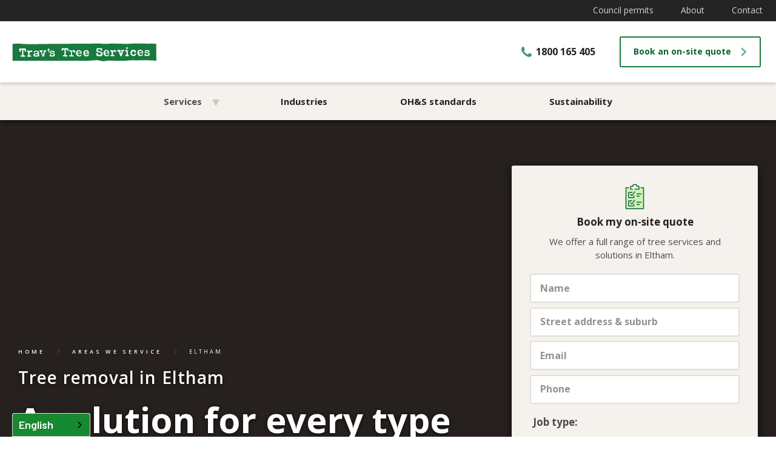

--- FILE ---
content_type: text/html; charset=utf-8
request_url: https://www.travstrees.com.au/areas-we-service/eltham
body_size: 24131
content:
<!DOCTYPE html><!-- Last Published: Mon Sep 08 2025 06:17:23 GMT+0000 (Coordinated Universal Time) --><html data-wf-domain="www.travstrees.com.au" data-wf-page="5e38ca7f367f393b5b83244b" data-wf-site="5dd5fdce8990fd19620d0398" data-wf-collection="5e38ca7f367f39263a83236c" data-wf-item-slug="eltham" lang="en"><head><meta charset="utf-8"><title>Eltham Tree Removal Services | Qualified Arborists Near You</title><meta content="Do you need to remove or prune trees in Eltham? Contact Trav&#x27;s Tree Services today for an on-site evaluation." name="description"><meta content="width=device-width, initial-scale=1" name="viewport"><meta content="3QhNHWBg535TjyzEYvusCxnBXsWTe2Wn0Dondwd_ZlI" name="google-site-verification"><link href="https://cdn.prod.website-files.com/5dd5fdce8990fd19620d0398/css/travstrees.shared.c9817f178.min.css" rel="stylesheet" type="text/css"><link href="https://fonts.googleapis.com" rel="preconnect"><link href="https://fonts.gstatic.com" rel="preconnect" crossorigin="anonymous"><script src="https://ajax.googleapis.com/ajax/libs/webfont/1.6.26/webfont.js" type="text/javascript"></script><script type="text/javascript">WebFont.load({  google: {    families: ["Open Sans:300,300italic,400,400italic,600,600italic,700,700italic,800,800italic","Inconsolata:400,700"]  }});</script><script type="text/javascript">!function(o,c){var n=c.documentElement,t=" w-mod-";n.className+=t+"js",("ontouchstart"in o||o.DocumentTouch&&c instanceof DocumentTouch)&&(n.className+=t+"touch")}(window,document);</script><link href="https://cdn.prod.website-files.com/5dd5fdce8990fd19620d0398/5de48d5a5f1762a8623f5bd7_favicon.png" rel="shortcut icon" type="image/x-icon"><link href="https://cdn.prod.website-files.com/5dd5fdce8990fd19620d0398/5de48d5e59d27b20af2e8912_webclip.png" rel="apple-touch-icon"><link href="https://www.travstrees.com.au/areas-we-service/eltham" rel="canonical"><link rel="stylesheet" type="text/css" href="https://s3-ap-southeast-2.amazonaws.com/d360-component-library/owlCarousel.min.css">
<meta name="viewport" content="width=device-width, initial-scale=1, maximum-scale=1">
<style>
  body {
    -webkit-font-smoothing: antialiased;
    -moz-osx-font-smoothing: grayscale;
  }
</style>
<!-- Start of HubSpot Embed Code -->
<script type="text/javascript" id="hs-script-loader" async="" defer="" src="//js.hs-scripts.com/7712886.js"></script>
<!-- End of HubSpot Embed Code -->
<!-- Google Tag Manager -->
<script>(function(w,d,s,l,i){w[l]=w[l]||[];w[l].push({'gtm.start':
                                                      new Date().getTime(),event:'gtm.js'});var f=d.getElementsByTagName(s)[0],
      j=d.createElement(s),dl=l!='dataLayer'?'&l='+l:'';j.async=true;j.src=
        'https://www.googletagmanager.com/gtm.js?id='+i+dl;f.parentNode.insertBefore(j,f);
                            })(window,document,'script','dataLayer','GTM-KHMBQT9');</script>
<!-- End Google Tag Manager -->

<script>
  // Add in your Google Maps API key here to enable the custom map components
  var googleMapsApiKey = 'AIzaSyAl6D_gYFsn6vORozsjGOeO6QrwvxoNs4k';
  var googleMapsScriptTag;
  var googlePlacesOptions;

  // When called, initialises Google Maps API if it hasn't already been requested
  // NOTE: Can only be used without WF Native Maps
  function initGoogleMapsAPI() {
    if ((typeof googleMapsScriptTag === 'undefined' || googleMapsScriptTag === '') && document.querySelector('.w-widget-map') == null) {
      googleMapsScriptTag = document.createElement('script');

      googleMapsScriptTag.src = "https://maps.googleapis.com/maps/api/js?libraries=places&key=" + googleMapsApiKey;
      var firstScriptTag = document.getElementsByTagName('script')[0];
      firstScriptTag.parentNode.insertBefore(googleMapsScriptTag, firstScriptTag);

      googlePlacesOptions = {
        componentRestrictions: { country: "au" },
        fields: ["address_components", "name"]
      }
    }
  }

  // For Google Reviews. Get the company's place id here: https://developers.google.com/places/place-id
  var googlePlaceId = 'ChIJ-UZuJs431moRQE7iWhRkwv8';
</script>

<!-- Weglot Translate -->
<script type="application/json" id="weglot-data">{"allLanguageUrls":{"en":"https://www.travstrees.com.au/areas-we-service/eltham","zh":"https://www.travstrees.com.au/zh/areas-we-service/eltham","fr":"https://www.travstrees.com.au/fr/areas-we-service/eltham","ko":"https://www.travstrees.com.au/ko/areas-we-service/eltham","es":"https://www.travstrees.com.au/es/areas-we-service/eltham","tw":"https://www.travstrees.com.au/tw/areas-we-service/eltham"},"originalCanonicalUrl":"https://www.travstrees.com.au/areas-we-service/eltham","originalPath":"/areas-we-service/eltham","settings":{"auto_switch":false,"auto_switch_fallback":null,"category":10,"custom_settings":{"button_style":{"with_name":true,"full_name":true,"is_dropdown":true,"with_flags":false,"flag_type":"rectangle_mat","custom_css":"@import url('https://fonts.googleapis.com/css2?family=Barlow:wght@600&display=swap');\r\n.wg-drop.country-selector:not(.closed) ul {\r\n    display: block;\r\n    background-color: #178931;\r\n    color: #ffffff;\r\n    max-height: 300px;\r\n    overflow-y: auto;\r\n    visibility: visible!important;\r\n    opacity: 1!important;\r\n    margin-left: 0px!important;\r\n    padding-top: 0px!important;\r\n    width: 169px!important;\r\n    border: none;\r\n    border-radius: 3px;\r\n    font-family: 'Barlow', sans-serif;\r\n  \tfont-size: 18px !important;\r\n    font-weight: 600 !important;\r\n}\r\n.wg-drop.country-selector .wgcurrent {\r\n  \tborder: none;\r\n  \tborder-radius: 3px 3px 0 0;\r\n}\r\n.wg-drop.country-selector .wgcurrent:after {\r\n\t/* image URL needs to be changed per project, needs to be installed on the project and then URL for the image added here */\r\n\tbackground-image: url(https://uploads-ssl.webflow.com/629d3c6d22a808800f146fd2/64753787f50bbd0ca3a52a7c_arrow-down-white-icon.svg);\r\n\tcursor: pointer;\r\n}\r\n.wg-default .country-selector {\r\n  \tborder-radius: 3px 3px 0 0;\r\n\tbackground-color: transparent;\r\n}\r\n.wg-default .wg-drop.country-selector a {\r\n\twidth: 100%;\r\n}\r\n.wg-default .wg-drop.country-selector a:hover {\r\n\tcolor: #ffffff;\r\n\tbackground-color: #178931;\r\n}\r\n.wg-drop.country-selector .wgcurrent a {\r\n    padding-right: 60px !important;\r\n    background-color: #178931;\r\n  \tborder-radius: 3px 3px 0 0;\r\n    color: #ffffff;\r\n    border: 0px solid #178931;\r\n    font-family: 'Barlow', sans-serif;\r\n  \tfont-size: 18px !important;\r\n    font-weight: 600 !important;\r\n\tline-height: 37px;\r\n}\r\n.country-selector a{\r\n  \tcolor: #ffffff;\r\n    font-family: 'Barlow', sans-serif;\r\n  \tfont-size: 18px !important;\r\n    font-weight: 600 !important;\r\n}"},"switchers":[],"translate_search":false,"loading_bar":true,"hide_switcher":false,"wait_transition":true,"definitions":{}},"deleted_at":null,"dynamics":[{"value":".test"}],"excluded_blocks":[],"excluded_paths":[],"external_enabled":false,"host":"www.travstrees.com.au","is_dns_set":true,"is_https":true,"language_from":"en","language_from_custom_flag":null,"language_from_custom_name":null,"languages":[{"connect_host_destination":null,"custom_code":null,"custom_flag":null,"custom_local_name":null,"custom_name":null,"enabled":true,"language_to":"zh"},{"connect_host_destination":null,"custom_code":null,"custom_flag":null,"custom_local_name":null,"custom_name":null,"enabled":true,"language_to":"fr"},{"connect_host_destination":null,"custom_code":null,"custom_flag":null,"custom_local_name":null,"custom_name":null,"enabled":true,"language_to":"ko"},{"connect_host_destination":null,"custom_code":null,"custom_flag":null,"custom_local_name":null,"custom_name":null,"enabled":true,"language_to":"es"},{"connect_host_destination":null,"custom_code":"tw","custom_flag":"tw","custom_local_name":"中文 (繁體)","custom_name":"Traditional Chinese","enabled":true,"language_to":"a0"}],"media_enabled":false,"page_views_enabled":false,"technology_id":13,"technology_name":"Webflow","translation_engine":3,"url_type":"SUBDIRECTORY","versions":{"translation":1767861369}}}</script>
<script defer="" type="text/javascript" src="https://cdn.weglot.com/weglot.min.js"></script>
<script>
  document.addEventListener('DOMContentLoaded', function() {
    Weglot.initialize({
      api_key: 'wg_2a0fcfe24e97593a6dcc147ab0d8f5449'
    });
  })
</script>
<script>
  // This comprehensive script performs three SEO tasks as a workaround:
  // 1. Adds a dynamic hreflang="x-default" tag.
  // 2. Changes hreflang="zh" to "zh-CN".
  // 3. Changes hreflang="tw" to "zh-TW".

  document.addEventListener('DOMContentLoaded', function() {

    // --- Task 1: Update existing hreflang tags ---

    // Find the Chinese link and update it to zh-CN
    const zhLink = document.querySelector('link[hreflang="zh"]');
    if (zhLink) {
      zhLink.setAttribute('hreflang', 'zh-CN');
    }

    // Find the Taiwan link and update it to zh-TW
    const twLink = document.querySelector('link[hreflang="tw"]');
    if (twLink) {
      twLink.setAttribute('hreflang', 'zh-TW');
    }

    // --- Task 2: Add the missing x-default tag ---

    // Check if an x-default tag already exists to avoid duplicates
    if (!document.querySelector('link[hreflang="x-default"]')) {

      // --- IMPORTANT: Customize this list ---
      // This list is used to identify the default URL from a translated URL.
      const langCodes = ['zh', 'fr', 'ko', 'es', 'tw']; 

      let currentPath = window.location.pathname;
      let defaultPath = currentPath;

      // Check if the path starts with a language code and remove it
      for (const code of langCodes) {
        const langSubdirectory = `/${code}/`;
        if (currentPath.startsWith(langSubdirectory)) {
          defaultPath = currentPath.replace(langSubdirectory, '/');
          break; 
        }
      }

      // Construct the final default URL
      const defaultUrl = window.location.origin + defaultPath;

      // Create and append the new x-default link tag
      const link = document.createElement('link');
      link.setAttribute('rel', 'alternate');
      link.setAttribute('hreflang', 'x-default');
      link.setAttribute('href', defaultUrl);
      document.head.appendChild(link);
    }
  });
</script>
<!-- End Weglot Translate -->
<!-- Start ER Pixel -->
<script async="" id="er-pixel" src="https://engineroom-cdn.s3.ap-southeast-2.amazonaws.com/engineRoomPixel.js?bk=106%7CMuSAqrZTTMxcubqakE9PTNZImQ2zKB21BnAPRX8t"></script>
<!-- End ER Pixel -->

<script>
  document.addEventListener('DOMContentLoaded', function () {
    const homeURL = 'https://www.travstrees.com.au/';
    const homeName = 'Home';

    const nameMap = {
      'services': 'Tree and arborist services in Melbourne',
      'arborist-reports-melbourne': 'Arborist reports Melbourne'
    };

    const formatSlug = (slug) => {
      return slug
        .split('-')
        .map(word => word.charAt(0).toUpperCase() + word.slice(1))
        .join(' ');
    };

    const pathSegments = window.location.pathname.split('/').filter(Boolean);

    const itemList = [{
      "@type": "ListItem",
      "position": 1,
      "name": homeName,
      "item": homeURL
    }];

    let cumulativePath = homeURL;

    pathSegments.forEach((segment, index) => {
      cumulativePath += `${segment}/`;
      const name = nameMap[segment] || formatSlug(segment);

      itemList.push({
        "@type": "ListItem",
        "position": index + 2,
        "name": name,
        "item": cumulativePath.slice(0, -1)
      });
    });

    if (itemList.length > 1) {
      const schema = {
        "@context": "https://schema.org",
        "@type": "BreadcrumbList",
        "url": window.location.href,
        "@id": `${window.location.href}#BreadcrumbList`,
        "itemListElement": itemList
      };

      const script = document.createElement('script');
      script.type = 'application/ld+json';
      script.textContent = JSON.stringify(schema, null, 2);
      document.head.appendChild(script);
    }
  });
</script>

<script>
  document.addEventListener("DOMContentLoaded", function () {
    function generateFAQSchema() {
      let faqItems = Array.from(document.querySelectorAll(".accordion-item__title"));

      if (faqItems.length === 0) {
        console.warn('No accordion items found on page load. FAQ schema not generated.');
        return;
      }

      let faqSchema = {
        "@context": "https://schema.org",
        "@type": "FAQPage",
        "@id": window.location.href.split("#")[0] + "#FAQPage",
        "mainEntity": []
      };

      faqItems.forEach(questionElement => {
        if (!questionElement.className.match(/heading-\d/)) return;

        let questionText = questionElement.textContent.trim();
        let answerWrapper = questionElement.closest(".c-accordion-item")?.querySelector(".c-accordion-item__content");
        let answerText = answerWrapper ? answerWrapper.innerText.trim() : null;

        if (questionText && answerText) {
          faqSchema.mainEntity.push({
            "@type": "Question",
            "name": questionText,
            "acceptedAnswer": {
              "@type": "Answer",
              "text": answerText
            }
          });
        }
      });

      if (faqSchema.mainEntity.length > 0) {
        let existingScript = document.querySelector('script[data-faq-schema="true"]');
        if (existingScript) existingScript.remove();

        let script = document.createElement("script");
        script.type = "application/ld+json";
        script.setAttribute("data-faq-schema", "true");
        script.textContent = JSON.stringify(faqSchema, null, 2);
        document.head.appendChild(script);
        console.info('FAQ Schema generated and added to head.');
      }
    }

    generateFAQSchema();
  });
</script><link rel="preload" as="image" href="https://cdn.prod.website-files.com/5dd5fdce8990fd9a940d039b/5df25ebe9bca421e0d1f2e51_Eltham%20Hero%20with%20RHS%20form%20-%20desktop.webp" fetchpriority="high">

<script>
  document.addEventListener('DOMContentLoaded', function () {
    const canonicalURL = window.location.href;
    const h1Element = document.querySelector('h1');
    const pageName = h1Element ? h1Element.textContent.trim() : document.title;
    const metaDescElement = document.querySelector('meta[name="description"]');
    const pageDescription = metaDescElement ? metaDescElement.getAttribute('content') : '';
    const schema = {
      "@context": "https://schema.org",
      "@type": "WebPage",
      "@id": `${canonicalURL}#WebPage`,
      "url": canonicalURL,
      "name": pageName,
      "description": pageDescription,
      "about": [
        {
          "@type": "Thing",
          "name": "Arborist",
          "sameAs": "https://en.wikipedia.org/wiki/Arborist"
        },
        {
          "@type": "Thing",
          "name": "Tree Care",
          "sameAs": "https://en.wikipedia.org/wiki/Tree_care"
        },
        {
          "@type": "Thing",
          "name": "Pruning",
          "sameAs": "https://en.wikipedia.org/wiki/Pruning"
        }
      ],
      "isPartOf": {
        "@type": "WebSite",
        "@id": "https://www.travstrees.com.au/#WebSite",
        "url": "https://www.travstrees.com.au/",
        "name": "Trav's Tree Services"
      },
      "publisher": {
        "@type": "LocalBusiness",
        "@id": "https://www.travstrees.com.au/#LocalBusiness",
        "url": "https://www.travstrees.com.au/",
        "name": "Trav's Tree Services",
        "priceRange": "$-$$$",
        "telephone": "1800 165 405",
        "logo": {
          "@type": "ImageObject",
          "url": "https://cdn.prod.website-files.com/5dd5fdce8990fd19620d0398/5dd611065c50d798df10cd2a_travs-trees-logo.svg",
          "width": 100,
          "height": 100,
          "name": "Trav’s Tree Services Logo"
        },
        "address": {
          "@type": "PostalAddress",
          "streetAddress": "12 Fink St.",
          "addressLocality": "Preston",
          "addressRegion": "VIC",
          "postalCode": "3272",
          "addressCountry": "AU"
        },
        "geo": {
          "@type": "GeoCoordinates",
          "latitude": "-37.7526753",
          "longitude": "145.0281946"
        },
        "hasMap": {
          "@type": "Map",
          "url": "https://www.google.com/maps/place/Trav's+Tree+Services/@-37.7526753,145.0281946,17z/data=!3m1!4b1!4m6!3m5!1s0x6ad637ce266e46f9:0xffc264145ae24e40!8m2!3d-37.7526753!4d145.0281946!16s%2Fg%2F1tsyk9_t?entry=ttu&g_ep=EgoyMDI1MDYzMC4wIKXMDSoASAFQAw%3D%3D"
        },
        "sameAs": [
          "https://www.facebook.com/travstrees",
          "https://www.instagram.com/travstreeservices/",
          "https://www.linkedin.com/company/travs-tree-services/",
          "https://www.yellowpages.com.au/vic/fairfield/travs-tree-services-pty-ltd-14526339-listing.html",
          "https://g.co/kgs/nYtxqpg"
        ]
      },
      "hasPart": [
        {
          "@id": `${canonicalURL}#FAQPage`,
          "name": "Frequently Asked Questions"
        }
      ],
      "breadcrumb": {
        "@type": "BreadcrumbList",
        "@id": `${canonicalURL}#BreadcrumbList`
      }
    };

    const script = document.createElement('script');
    script.type = 'application/ld+json';
    script.textContent = JSON.stringify(schema, null, 2);
    document.head.appendChild(script);
  });
</script>

<script>
  document.addEventListener('DOMContentLoaded', function () {
    const canonicalURL = window.location.href;
    const h1Element = document.querySelector('h1');
    const pageName = h1Element ? h1Element.textContent.trim() : document.title;
    const metaDescElement = document.querySelector('meta[name="description"]');
    const pageDescription = metaDescElement ? metaDescElement.getAttribute('content') : '';
    const schema = {
      "@context": "https://schema.org",
      "@type": "Product",
      "@id": `${canonicalURL}#Product`,
      "name": pageName,
      "description": pageDescription,
      "url": canonicalURL,
      "review": [
        {
          "@type": "Review",
          "@id": `${canonicalURL}#Review`,
          "itemReviewed": {
            "@type": "LocalBusiness",
            "@id": `${canonicalURL}#LocalBusiness`,
            "name": "Trav's Tree Services",
            "url": canonicalURL,
            "address": {
              "@type": "PostalAddress",
              "streetAddress": "12 Fink St",
              "addressLocality": "Preston",
              "addressRegion": "VIC",
              "postalCode": "3072",
              "addressCountry": "AU"
            },
            "geo": {
              "@type": "GeoCoordinates",
              "latitude": "-37.7526753",
              "longitude": "145.0281946"
            },
            "hasMap": {
              "@type": "Map",
              "url": "http://googleusercontent.com/maps/google.com/0"
            }
          },
          "author": {
            "@type": "Person",
            "name": "Kathy Jenkins"
          },
          "reviewBody": "The guys from Trav’s did an excellent job. They turned up on time, made sure they knew what I wanted done, gave some excellent suggestions and were so quick. They cleaned up beautifully after all the trimming was finished. So stress free. I highly recommend Trav’s Trees.",
          "datePublished": "2025-07-08",
          "reviewRating": {
            "@type": "Rating",
            "ratingValue": "5",
            "bestRating": "5",
            "worstRating": "1"
          }
        }
      ],
      "aggregateRating": {
        "@type": "AggregateRating",
        "@id": `${canonicalURL}#AggregateRating`,
        "ratingValue": "4.9",
        "ratingCount": "221",
        "bestRating": "5",
        "worstRating": "1",
        "itemReviewed": {
          "@type": "LocalBusiness",
          "@id": `${canonicalURL}#LocalBusiness`,
          "name": "Trav's Tree Services",
          "url": canonicalURL,
          "address": {
            "@type": "PostalAddress",
            "streetAddress": "12 Fink St",
            "addressLocality": "Preston",
            "addressRegion": "VIC",
            "postalCode": "3072",
            "addressCountry": "AU"
          },
          "geo": {
            "@type": "GeoCoordinates",
            "latitude": "-37.7526753",
            "longitude": "145.0281946"
          },
          "hasMap": {
            "@type": "Map",
            "url": "http://googleusercontent.com/maps/google.com/0"
          }
        }
      }
    };

    const script = document.createElement('script');
    script.type = 'application/ld+json';
    script.textContent = JSON.stringify(schema, null, 2);
    document.head.appendChild(script);
  });
</script>

<script>
  document.addEventListener('DOMContentLoaded', function () {
    const getElementText = (selector) => document.querySelector(selector)?.textContent.trim() ?? '';
    const getElementAttr = (selector, attr) => document.querySelector(selector)?.getAttribute(attr) ?? '';
    const canonicalURL = window.location.href;
    const h1 = getElementText('h1') || document.title;
    const metaDescription = getElementAttr('meta[name="description"]', 'content');
    const schema = {
      "@context": "https://schema.org",
      "@type": "Service",
      "@id": `${canonicalURL}#Service`,
      "url": canonicalURL,
      "name": h1,
      "description": metaDescription,
      "provider": {
        "@type": "LocalBusiness",
        "@id": "https://www.travstrees.com.au/#LocalBusiness",
        "url": "https://www.travstrees.com.au/",
        "name": "Trav's Tree Services",
        "priceRange": "$-$$$",
        "logo": {
          "@type": "ImageObject",
          "url": "https://cdn.prod.website-files.com/5dd5fdce8990fd19620d0398/5dd611065c50d798df10cd2a_travs-trees-logo.svg",
          "width": 100,
          "height": 100,
          "name": "Trav’s Tree Services Logo"
        },
        "telephone": "1800 165 405",
        "address": {
          "@type": "PostalAddress",
          "streetAddress": "12 Fink St.",
          "addressLocality": "Preston",
          "addressRegion": "VIC",
          "postalCode": "3272",
          "addressCountry": "AU"
        },
        "geo": {
          "@type": "GeoCoordinates",
          "latitude": "-37.7526753",
          "longitude": "145.0281946"
        },
        "hasMap": {
          "@type": "Map",
          "url": "http://googleusercontent.com/maps/google.com/0"
        },
        "sameAs": [
          "https://www.facebook.com/travstrees",
          "https://www.instagram.com/travstreeservices/",
          "https://www.linkedin.com/company/travs-tree-services/",
          "https://www.yellowpages.com.au/vic/fairfield/travs-tree-services-pty-ltd-14526339-listing.html",
          "https://g.co/kgs/nYtxqpg"
        ]
      },
      "offers": {
        "@type": "Offer",
        "url": canonicalURL,
        "priceCurrency": "AUD",
        "itemOffered": {
          "@type": "Product",
          "@id": `${canonicalURL}#Product`,
          "name": h1
        }
      }
    };

    const script = document.createElement('script');
    script.type = 'application/ld+json';
    script.textContent = JSON.stringify(schema, null, 2);
    document.head.appendChild(script);
  });
</script><link href="https://www.travstrees.com.au/areas-we-service/eltham" hreflang="en" rel="alternate"><link href="https://www.travstrees.com.au/zh/areas-we-service/eltham" hreflang="zh" rel="alternate"><link href="https://www.travstrees.com.au/fr/areas-we-service/eltham" hreflang="fr" rel="alternate"><link href="https://www.travstrees.com.au/ko/areas-we-service/eltham" hreflang="ko" rel="alternate"><link href="https://www.travstrees.com.au/es/areas-we-service/eltham" hreflang="es" rel="alternate"><link href="https://www.travstrees.com.au/tw/areas-we-service/eltham" hreflang="tw" rel="alternate"></head><body><div data-component-id="head4" class="c-header"><div class="text-block d-none">Christmas Trading Dates: Office Closes Friday December 17th. Open Monday January 10th.<a href="/services" class="link d-none"></a></div><div class="w-embed"><style>
* {
	-webkit-font-smoothing: antialiased;
	-moz-osx-font-smoothing: grayscale;
}
.c-header__dropdown-toggle-link,
.c-header__dropdown-toggle {
	color: inherit;
}
.button:not(.is--previous), 
.button.is--outline-dark:not(.is--previous) {
	background-position: center right 21px;	
}
.button:not(.is--previous):hover, 
.button.is--outline-dark:not(.is--previous):hover {
	background-position: center right 16px;	
}
@media (max-width: 767px) {
	.button:not(.is--previous), .button.is--outline-dark:not(.is--previous) {
		background-position: center right 14px;	
  }
  .button:not(.is--previous):hover, .button.is--outline-dark:not(.is--previous):hover {
    background-position: center right 9px;	
  }
}
@media (max-width: 991px) {
  .service-grid-item__label-wrapper:hover .product-grid-item__label-inner {
    background-color: rgba(0,0,0,0.8);
	}
}
.cta-link {
	background-position: center right 5px;	
}
.cta-link:hover,
.c-frame-link:hover .cta-link,
.c-header__row.is--promotion:hover .cta-link {
	background-position: center right;	
}
.full-width-button:not(:hover) .full-width-button__inner {
	background-position: center right 5px;
}
.mega-menu__link {
	background-position: center right 15px;
}
.mega-menu__link:hover {
	background-position: center right 9px;
}
.c-text-input {
  background-clip: padding-box !important;
}
@media (min-width: 991px) and (max-width: 1165px) {
	.c-header-3-flex-a__logo-col {
  	margin-right: 0;
  }
  .c-header__nav-link:not(.is--secondary){
  	padding-left: 5px;
    padding-right: 5px;
  }
  .c-header__dropdown-toggle-link{
  	padding-left: 5px;
    padding-right: 5px;
  }
}
</style></div><a href="/services" class="c-header__row is--promotion d-none w-inline-block"><div class="c-container"><div class="header-promotion c-flex-wrapper"><div class="header-promotion__item _1-col"><div class="header-promotion__text">Our office is closed from 3pm Wednesday 22nd Dec and will be reopening Monday 9th Jan.</div></div></div></div></a><div class="c-header__row is--secondary"><div class="c-container"><div class="c-header-3-flex-b"><a href="/tree-removal-permits" class="c-header__nav-link is--secondary">Council permits</a><a href="/about-us" class="c-header__nav-link is--secondary">About</a><a href="/contact-us" class="c-header__nav-link is--secondary">Contact</a></div></div></div><div class="c-header__row main-nav-strip"><div data-collapse="medium" data-animation="default" data-duration="400" data-easing="ease" data-easing2="ease" role="banner" class="c-header__navbar w-nav"><div class="c-container"><div class="c-header-3-flex-a"><nav role="navigation" class="c-header-3__mobile-nav w-nav-menu"><div class="mobile-nav-inner"><div class="mobile-nav-group"><div class="mobile-nav-flex c-flex-wrapper"><div class="mobile-nav-flex__col _2-col"><a href="/services" class="mega-menu__link is--primary w-nav-link">Services</a></div></div></div><div class="mobile-nav-flex c-flex-wrapper"><div class="mobile-nav-flex__col _2-col"><a href="/industries" class="mega-menu__link w-nav-link">Industries</a></div><div class="mobile-nav-flex__col _2-col"><a href="/safety-quality-assurance" class="mega-menu__link w-nav-link">OH&amp;S standards</a></div><div class="mobile-nav-flex__col _2-col"><a href="/sustainability" class="mega-menu__link w-nav-link">Sustainability</a></div><div class="mobile-nav-flex__col _2-col"><a href="/about-us" class="mega-menu__link w-nav-link">About</a></div><div class="mobile-nav-flex__col _2-col"><a href="/contact-us" class="mega-menu__link w-nav-link">Contact</a></div></div></div><div class="mobile-nav-shadow"></div></nav><div class="c-header-3-flex-a__logo-col"><a href="/" class="c-header-3-flex-a__logo-link w-inline-block"><img src="https://cdn.prod.website-files.com/5dd5fdce8990fd19620d0398/5dd611065c50d798df10cd2a_travs-trees-logo.svg" alt="" class="c-header-3-flex-a__logo-image"></a></div><div class="c-header-3-flex-a__cta-col"><div class="header__desktop-callout"><a href="tel:1800165405" class="c-header-4-flex__cta-wrapper w-inline-block"><div class="c-header-4-flex__phone">1800 165 405</div><div class="c-header-4-flex__availalbe-now-wrapper"><div class="c-available-now">Available now</div></div></a><div class="header-callout__button-wrapper"><a href="#book-onsite-quote" class="button is--outline-dark is--in-header open-quote-modal w-button">Book an on-site quote</a></div></div><a href="tel:1800165405" class="mobile-header-phone-link w-inline-block"><div class="mobile-phone-button-available-now-wrapper"><div class="c-available-now is--mobile-header"></div></div></a></div></div></div><div class="c-mobile-menu-button w-hidden-main w-nav-button"></div></div></div><div class="c-header__row is--main-nav-links-row"><div class="c-container"><div class="c-header-3-flex-a__nav-flex-col nav-flex-center"><div data-hover="true" data-delay="0" class="c-header__mega-menu-dropdown w-dropdown"><div class="c-header__dropdown-toggle w-dropdown-toggle"><a href="/services" class="c-header__dropdown-toggle-link">Services</a></div><nav class="c-mega-menu-wrapper w-dropdown-list"><div class="c-container is--10-col-wide rel"><div class="c-mega-menu"><div class="w-layout-grid mega-menu-grid"><div class="mega-menu__text-wrapper"><div class="mega-menu__title heading-5">Services</div><p class="mega-menu__paragraph">Our qualified arborists are certified to provide arborist reports, and much more.</p><a href="/services" class="cta-link">Services</a></div><div class="mega-menu__collection-list-wrapper w-dyn-list"><div role="list" class="mega-menu_collection-list-flex w-dyn-items"><div role="listitem" class="mega-menu__collection-list-item w-dyn-item"><a href="/services/arborist-reports-melbourne" class="mega-menu__link">Arborist reports</a></div><div role="listitem" class="mega-menu__collection-list-item w-dyn-item"><a href="/services/tree-support-melbourne" class="mega-menu__link">Cable bracing</a></div><div role="listitem" class="mega-menu__collection-list-item w-dyn-item"><a href="/services/hedge-trimming-melbourne" class="mega-menu__link">Hedge trimming</a></div><div role="listitem" class="mega-menu__collection-list-item w-dyn-item"><a href="/services/possum-tree-guards-melbourne" class="mega-menu__link">Possum tree guards</a></div><div role="listitem" class="mega-menu__collection-list-item w-dyn-item"><a href="/services/power-line-clearance-melbourne" class="mega-menu__link">Power line clearance</a></div><div role="listitem" class="mega-menu__collection-list-item w-dyn-item"><a href="/services/site-clearance-services-melbourne" class="mega-menu__link">Site clearance</a></div><div role="listitem" class="mega-menu__collection-list-item w-dyn-item"><a href="/services/tree-stump-removal-melbourne" class="mega-menu__link">Stump grinding and removal</a></div><div role="listitem" class="mega-menu__collection-list-item w-dyn-item"><a href="/services/mulching-services-melbourne" class="mega-menu__link">Tree mulching </a></div><div role="listitem" class="mega-menu__collection-list-item w-dyn-item"><a href="/services/tree-maintenance-melbourne" class="mega-menu__link">Tree planting and maintenance</a></div><div role="listitem" class="mega-menu__collection-list-item w-dyn-item"><a href="/services/tree-prunning-melbourne" class="mega-menu__link">Tree pruning</a></div><div role="listitem" class="mega-menu__collection-list-item w-dyn-item"><a href="/services/tree-removal-melbourne" class="mega-menu__link">Tree removal</a></div></div></div></div></div><div class="mega-menu-shadow"></div></div></nav></div><a href="/industries" class="c-header__nav-link">Industries</a><a href="/safety-quality-assurance" class="c-header__nav-link">OH&amp;S standards</a><a href="/sustainability" class="c-header__nav-link">Sustainability</a></div></div></div></div><div data-component-id="hero1" class="c-hero"><div class="c-section is--rhs-form-hero"><div class="c-container z-5"><div class="w-layout-grid hero-with-cta-grid"><div><div class="breadcrumbs"><a href="/" id="w-node-_28b32d5c-8142-11e5-f654-ca31cd888a7b-5b83244b" class="bread-crumb light w-inline-block"><div>Home</div></a><img src="https://cdn.prod.website-files.com/5dd5fdce8990fd19620d0398/646bfeb1f82da89a7e6402ca_chevron-right(24x24)%402x.svg" loading="lazy" alt="" class="breadcrumb-arrow"><a href="/areas-we-service" id="w-node-_28b32d5c-8142-11e5-f654-ca31cd888a7f-5b83244b" class="bread-crumb light w-inline-block"><div>areas we service</div></a><img src="https://cdn.prod.website-files.com/5dd5fdce8990fd19620d0398/646bfeb1f82da89a7e6402ca_chevron-right(24x24)%402x.svg" loading="lazy" alt="" class="breadcrumb-arrow"><div class="breadcrumb-text">Eltham</div></div><div class="c-hero__text-wrapper is--rhs-form-hero"><h1 class="preheading">Tree removal in Eltham</h1><h2 class="heading-1 t-white">A solution for every type of tree</h2></div><div class="rhs-hero__badges-flex c-flex-wrapper"><div class="rhs-hero__badge-col _1-col"><img src="https://cdn.prod.website-files.com/5dd5fdce8990fd19620d0398/6818ccb349eb656335cd6f25_trav-award.webp" width="81" height="80" alt="Qualified arborist" sizes="81px" srcset="https://cdn.prod.website-files.com/5dd5fdce8990fd19620d0398/6818ccb349eb656335cd6f25_trav-award-p-500.webp 500w, https://cdn.prod.website-files.com/5dd5fdce8990fd19620d0398/6818ccb349eb656335cd6f25_trav-award.webp 554w" class="hero-badge"></div><div class="rhs-hero__badge-col _1-col"><img src="https://cdn.prod.website-files.com/5dd5fdce8990fd19620d0398/5ddb434d05da58dd35a5f32b_qualified-arborist.svg" width="81" height="80" alt="Qualified arborist" class="hero-badge"></div><div class="rhs-hero__badge-col _1-col"><img src="https://cdn.prod.website-files.com/5dd5fdce8990fd19620d0398/5ddb434b56a2d6e0675cbdfe_insured.svg" width="81" height="80" alt="Insured up to $20,000,000" class="hero-badge"></div><div class="rhs-hero__badge-col _1-col"><div data-component-id="goog1" class="c-g-reviews-box-wrapper"><div class="w-layout-grid google-reviews-grid"><img src="https://cdn.prod.website-files.com/5dd5fdce8990fd19620d0398/5dd5fdce8990fd845d0d0476_google-review-logo.svg" alt="Google reviews" class="c-g-reviews-box__logo"><div class="c-g-reviews-box__stars-link-wrapper c-flex-wrapper"><div class="c-g-reviews-box__stars-wrapper _1-col"><div class="c-g-reviews-star"></div><div class="c-g-reviews-star"></div><div class="c-g-reviews-star"></div><div class="c-g-reviews-star"></div><div class="c-g-reviews-star"></div></div><div class="c-g-reviews-box__rating lead is--inline">5.0</div></div><div id="w-node-acb99076-4e3c-a782-f6c7-b204ae311b98-5b83244b"><div class="reviews-box-supporting-line">Trav’s Trees is rated <span class="c-g-reviews-box__rating">5.0</span> from <a href="https://www.google.com/search?q=trav%27s+trees&amp;oq=trav%27s+trees&amp;aqs=chrome..69i64j69i60l5.1640j0j7&amp;sourceid=chrome&amp;ie=UTF-8#lrd=0x6ad637ce266e46f9:0xffc264145ae24e40,1,,," target="_blank" class="reviews-link"><span class="c-g-reviews-box__reviews-count">34</span> reviews</a></div></div></div></div></div></div></div><div class="c-frame-medium bg-lightest is--with-dark-shadow"><div class="rhs-form-inner"><img src="https://cdn.prod.website-files.com/5dd5fdce8990fd19620d0398/5ddb3fec56a2d6341b5ca4ac_small.svg" alt="" class="rhs-form__icon"><h5>Book my on-site quote</h5><p>We offer a full range of tree services and solutions in Eltham.</p><div id="half-width-quote-form" class="c-form w-form"><form id="wf-form-Half-width-quote-form" name="wf-form-Half-width-quote-form" data-name="Half width quote form" redirect="/enquiry-success" data-redirect="/enquiry-success" method="post" class="compact-form-wrapper c-flex-wrapper" data-wf-page-id="5e38ca7f367f393b5b83244b" data-wf-element-id="9d15ec8f-6cf8-fd65-0672-e04c9c87efc5" data-turnstile-sitekey="0x4AAAAAAAQTptj2So4dx43e"><div class="c-form__item _1-col is--very-compact"><input class="c-text-input w-input" maxlength="256" name="name" data-name="name" placeholder="Name" type="text" id="half-width-quote-form-name" required=""></div><div class="c-form__item _1-col is--very-compact"><input class="c-text-input w-input" maxlength="256" name="address" data-name="address" placeholder="Street address &amp; suburb" type="text" id="half-width-quote-form-address" required=""></div><div class="c-form__item _1-col is--very-compact"><input class="c-text-input w-input" maxlength="256" name="email" data-name="email" placeholder="Email" type="email" id="half-width-quote-form-email" required=""></div><div class="c-form__item _1-col is--very-compact"><input class="c-text-input w-input" maxlength="256" name="phone" data-name="phone" placeholder="Phone" type="tel" id="half-width-quote-form-phone" required=""></div><div class="c-form__item _1-col is--compact _w-margin type-2-line"><div><p class="from-question">Job type:<br></p></div><div class="div-radio"><label class="c-radio no-margin w-radio"><input type="radio" name="Job-type" id="half-width-quote-form-commercial" data-name="Job-type" required="" class="w-form-formradioinput radio-form w-radio-input" value="commercial"><span for="half-width-quote-form-commercial" class="radio-choice w-form-label">Commercial</span></label><label class="c-radio w-radio"><input type="radio" name="Job-type" id="half-width-quote-form-residential" data-name="Job-type" required="" class="w-form-formradioinput radio-form w-radio-input" value="residential"><span for="half-width-quote-form-residential" class="radio-choice w-form-label">Residential</span></label></div></div><div class="c-form__item _1-col is--very-compact"><div class="upload-inputs-wrapper"><div id="rhs-form-photo-1" class="c-upload-input w-file-upload"><div class="c-upload-input__default-state w-file-upload-default"><input class="w-file-upload-input" accept=".bmp, .dng, .eps, .gif, .jpg, .jpeg, .png, .ps, .raw, .svg, .tga, .tif, .tiff" name="first-photo-2" data-name="first-photo" aria-hidden="true" type="file" id="half-width-quote-form-first-photo" tabindex="-1"><label for="first-photo-2" role="button" tabindex="0" class="c-upload-input__button w-file-upload-label"><div class="c-upload-input__button-text w-inline-block">Upload photo</div></label><div class="c-upload-input__detail w-file-upload-info">(optional)</div><a href="#" class="add-extra-field is--1 is--on-page"></a></div><div tabindex="-1" class="c-upload-input__uploading-state w-file-upload-uploading w-hidden"><div class="c-upload-input__button is--uploading w-file-upload-uploading-btn"><svg class="c-upload-input__button-icon w-icon-file-upload-uploading" xmlns="http://www.w3.org/2000/svg" viewBox="0 0 30 30" aria-hidden="true"><path fill="currentColor" opacity=".2" d="M15 30a15 15 0 1 1 0-30 15 15 0 0 1 0 30zm0-3a12 12 0 1 0 0-24 12 12 0 0 0 0 24z"></path><path fill="currentColor" opacity=".75" d="M0 15A15 15 0 0 1 15 0v3A12 12 0 0 0 3 15H0z"><animateTransform attributeName="transform" attributeType="XML" dur="0.6s" from="0 15 15" repeatCount="indefinite" to="360 15 15" type="rotate"></animateTransform></path></svg><div class="c-upload-input__button-text w-inline-block">Uploading...</div></div></div><div tabindex="-1" class="c-upload-input__success-state w-file-upload-success w-hidden"><div class="photo-success-wrapper"><div class="c-upload-input__button is--uploaded w-file-upload-file"><div class="c-upload-input__button-text w-file-upload-file-name">fileuploaded.jpg</div><div aria-label="Remove file" role="button" tabindex="0" class="w-file-remove-link"><div class="c-upload-input__button-icon w-icon-file-upload-remove"></div></div></div><a href="#" class="add-extra-field is--1 is--on-page"></a></div></div><div tabindex="-1" class="c-upload-input__error-state w-file-upload-error w-hidden"><div class="c-upload-input__error-state-text w-file-upload-error-msg" data-w-size-error="Upload failed. Max size for files is 10 MB." data-w-type-error="Upload failed. Invalid file type." data-w-generic-error="Upload failed. Something went wrong. Please retry.">Upload failed. Max size for files is 10 MB.</div></div></div><div id="rhs-form-photo-2" class="c-upload-input is--2 is--on-page w-file-upload"><div class="c-upload-input__default-state w-file-upload-default"><input class="w-file-upload-input" accept=".bmp, .dng, .eps, .gif, .jpg, .jpeg, .png, .ps, .raw, .svg, .tga, .tif, .tiff" name="second-photo-2" data-name="second-photo" aria-hidden="true" type="file" id="half-width-quote-form-second-photo" tabindex="-1"><label for="second-photo-2" role="button" tabindex="0" class="c-upload-input__button w-file-upload-label"><div class="c-upload-input__button-text w-inline-block">Upload photo</div></label><div class="c-upload-input__detail w-file-upload-info">(optional)</div><a data-w-id="9d15ec8f-6cf8-fd65-0672-e04c9c87efeb" href="#" class="add-extra-field is--2 is--on-page"></a></div><div tabindex="-1" class="c-upload-input__uploading-state w-file-upload-uploading w-hidden"><div class="c-upload-input__button is--uploading w-file-upload-uploading-btn"><svg class="c-upload-input__button-icon w-icon-file-upload-uploading" xmlns="http://www.w3.org/2000/svg" viewBox="0 0 30 30" aria-hidden="true"><path fill="currentColor" opacity=".2" d="M15 30a15 15 0 1 1 0-30 15 15 0 0 1 0 30zm0-3a12 12 0 1 0 0-24 12 12 0 0 0 0 24z"></path><path fill="currentColor" opacity=".75" d="M0 15A15 15 0 0 1 15 0v3A12 12 0 0 0 3 15H0z"><animateTransform attributeName="transform" attributeType="XML" dur="0.6s" from="0 15 15" repeatCount="indefinite" to="360 15 15" type="rotate"></animateTransform></path></svg><div class="c-upload-input__button-text w-inline-block">Uploading...</div></div></div><div tabindex="-1" class="c-upload-input__success-state w-file-upload-success w-hidden"><div class="photo-success-wrapper"><div class="c-upload-input__button is--uploaded w-file-upload-file"><div class="c-upload-input__button-text w-file-upload-file-name">fileuploaded.jpg</div><div aria-label="Remove file" role="button" tabindex="0" class="w-file-remove-link"><div class="c-upload-input__button-icon w-icon-file-upload-remove"></div></div></div><a data-w-id="3b0dff4f-b9df-6c25-0232-a4f6f88d1129" href="#" class="add-extra-field is--2 is--on-page"></a></div></div><div tabindex="-1" class="c-upload-input__error-state w-file-upload-error w-hidden"><div class="c-upload-input__error-state-text w-file-upload-error-msg" data-w-size-error="Upload failed. Max size for files is 10 MB." data-w-type-error="Upload failed. Invalid file type." data-w-generic-error="Upload failed. Something went wrong. Please retry.">Upload failed. Max size for files is 10 MB.</div></div></div><div id="rhs-form-photo-3" class="c-upload-input is--3 is--on-page w-file-upload"><div class="c-upload-input__default-state w-file-upload-default"><input class="w-file-upload-input" accept=".bmp, .dng, .eps, .gif, .jpg, .jpeg, .png, .ps, .raw, .svg, .tga, .tif, .tiff" name="third-photo-2" data-name="third-photo" aria-hidden="true" type="file" id="half-width-quote-form-third-photo" tabindex="-1"><label for="third-photo-2" role="button" tabindex="0" class="c-upload-input__button w-file-upload-label"><div class="c-upload-input__button-text w-inline-block">Upload photo</div></label><div class="c-upload-input__detail w-file-upload-info">(optional)</div></div><div tabindex="-1" class="c-upload-input__uploading-state w-file-upload-uploading w-hidden"><div class="c-upload-input__button is--uploading w-file-upload-uploading-btn"><svg class="c-upload-input__button-icon w-icon-file-upload-uploading" xmlns="http://www.w3.org/2000/svg" viewBox="0 0 30 30" aria-hidden="true"><path fill="currentColor" opacity=".2" d="M15 30a15 15 0 1 1 0-30 15 15 0 0 1 0 30zm0-3a12 12 0 1 0 0-24 12 12 0 0 0 0 24z"></path><path fill="currentColor" opacity=".75" d="M0 15A15 15 0 0 1 15 0v3A12 12 0 0 0 3 15H0z"><animateTransform attributeName="transform" attributeType="XML" dur="0.6s" from="0 15 15" repeatCount="indefinite" to="360 15 15" type="rotate"></animateTransform></path></svg><div class="c-upload-input__button-text w-inline-block">Uploading...</div></div></div><div tabindex="-1" class="c-upload-input__success-state w-file-upload-success w-hidden"><div class="photo-success-wrapper"><div class="c-upload-input__button is--uploaded w-file-upload-file"><div class="c-upload-input__button-text w-file-upload-file-name">fileuploaded.jpg</div><div aria-label="Remove file" role="button" tabindex="0" class="w-file-remove-link"><div class="c-upload-input__button-icon w-icon-file-upload-remove"></div></div></div></div></div><div tabindex="-1" class="c-upload-input__error-state w-file-upload-error w-hidden"><div class="c-upload-input__error-state-text w-file-upload-error-msg" data-w-size-error="Upload failed. Max size for files is 10 MB." data-w-type-error="Upload failed. Invalid file type." data-w-generic-error="Upload failed. Something went wrong. Please retry.">Upload failed. Max size for files is 10 MB.</div></div></div></div></div><div class="c-form__item _1-col is--very-compact"><textarea id="half-width-quote-form-message" name="message" maxlength="5000" data-name="message" placeholder="Message" required="" class="c-text-input is--textarea w-input"></textarea></div><div class="c-form__item _1-col is--compact"><label class="w-checkbox c-policy-remarketing"><input type="checkbox" name="policy-remarketing" id="half-width-quote-form-policy-remarketing" data-name="policy-remarketing" class="w-checkbox-input radio-form-policy" checked=""><span for="policy-remarketing" class="radio-policy-checkup w-form-label">We use this information to contact you about our products and services. You may unsubscribe at any time. For more information, please see our <a href="/privacy-policy" target="_blank">Privacy Policy</a>.</span></label></div><div class="c-form__button-col _1-col is--compact"><input type="submit" data-wait="Please wait..." id="half-width-quote-form-button" class="button w-button" value="Send"><p class="form-disclaimer-text is-small">We&#x27;ll be in touch to arrange a time to visit your site.</p></div><div class="w-embed w-script"><script>
window.addEventListener('load', function() {
  var autocomplete = new google.maps.places.Autocomplete(
    document.getElementById("half-width-quote-form-address"),
    googlePlacesOptions
  );

  autocomplete.addListener('place_changed', function() {
    var place = autocomplete.getPlace();
    var inputField = document.getElementById("half-width-quote-form-address");
    var formButton = document.getElementById("half-width-quote-form-button");
    var isVictoria = place.address_components && place.address_components.some(function(component) {
      return component.short_name === "VIC" && component.types.indexOf("administrative_area_level_1") > -1;
    });

    if (!isVictoria) {
      // Disable the form button
      formButton.disabled = true;
      formButton.classList.add("disabled");

      // Add the "error" class to the input field
      inputField.classList.add("error");

      // Create and insert the error message div
      var errorMessageDiv = document.createElement("div");
      errorMessageDiv.className = "error-message";
      errorMessageDiv.textContent = "Please select an address within Victoria.";
      inputField.parentNode.insertBefore(errorMessageDiv, inputField.nextSibling);

    } else {
      // Enable the form button
      formButton.disabled = false;
      formButton.classList.remove("disabled");

      // Remove the "error" class from the input field
      inputField.classList.remove("error");

      // Remove the error message div if it exists
      var existingErrorMessage = inputField.parentNode.querySelector(".error-message");
      if (existingErrorMessage) {
        inputField.parentNode.removeChild(existingErrorMessage);
      }
    }
  });
})

initGoogleMapsAPI();
</script></div></form><div class="w-form-done"><div>Thank you! Your submission has been received!</div></div><div class="w-form-fail"><div>Oops! Something went wrong while submitting the form.</div></div></div></div></div></div></div></div><div style="background-image:url(&quot;https://cdn.prod.website-files.com/5dd5fdce8990fd9a940d039b/5df25ebe9bca421e0d1f2e51_Eltham%20Hero%20with%20RHS%20form%20-%20desktop.webp&quot;)" class="cms-bg"></div><div style="background-image:url(&quot;https://cdn.prod.website-files.com/5dd5fdce8990fd9a940d039b/5df25ec4ba2fb08c1e0f0d51_Eltham%20Hero%20with%20RHS%20form%20-%20mobile.webp&quot;)" class="cms-bg is--mobile"></div></div><div data-component-id="usps1" class="c-section is--short-usps pb0 bb-light"><div class="c-container is--6-col-wide"><div class="c-section__header is--heading-4"><h3 class="heading-4">Passionate tree experts</h3></div></div><div class="c-container z-5"><div class="w-dyn-list"><div role="list" class="c-vertical-usps c-flex-wrapper w-dyn-items"><div role="listitem" class="c-vertical-usps__item _4-col w-dyn-item"><div class="c-vertical-usp"><div class="c-vertical-usp__icon-wrapper"><img alt="We know Eltham" src="https://cdn.prod.website-files.com/5dd5fdce8990fd9a940d039b/5de08b945f1762db49227288_customer-satisfaction.svg" class="c-vertical-usp__icon"></div><div><h4 class="c-vertical-usp__title heading-5">We know Eltham</h4><p>We&#x27;ve completed a number of jobs in the area, and we know the lay of the land.</p></div></div></div><div role="listitem" class="c-vertical-usps__item _4-col w-dyn-item"><div class="c-vertical-usp"><div class="c-vertical-usp__icon-wrapper"><img alt="You&#x27;re in safe hands" src="https://cdn.prod.website-files.com/5dd5fdce8990fd9a940d039b/5de08b9dd41c9b1bcab4b6d9_insurance.svg" class="c-vertical-usp__icon"></div><div><h4 class="c-vertical-usp__title heading-5">You&#x27;re in safe hands</h4><p>We comply to the highest OH&amp;S practices, and hold public liability cover.</p></div></div></div><div role="listitem" class="c-vertical-usps__item _4-col w-dyn-item"><div class="c-vertical-usp"><div class="c-vertical-usp__icon-wrapper"><img alt="Need help, now?" src="https://cdn.prod.website-files.com/5dd5fdce8990fd9a940d039b/5de08bef5f1762255a22743d_same-day.svg" class="c-vertical-usp__icon"></div><div><h4 class="c-vertical-usp__title heading-5">Need help, now?</h4><p>We can visit your site on the same day that you make an enquiry.</p></div></div></div><div role="listitem" class="c-vertical-usps__item _4-col w-dyn-item"><div class="c-vertical-usp"><div class="c-vertical-usp__icon-wrapper"><img alt="Stay in budget" src="https://cdn.prod.website-files.com/5dd5fdce8990fd9a940d039b/5df143c11ff70f1792f1af15_On%20Budget%20Icon.svg" class="c-vertical-usp__icon"></div><div><h4 class="c-vertical-usp__title heading-5">Stay in budget</h4><p>We provide comprehensive, transparent quotes so you won&#x27;t blow your budget.</p></div></div></div></div></div><div class="overlapping-tabs-spacer"></div></div></div><div class="c-section bg-lightest is--tall pt0 open-quote-modal"><div class="c-container is--10-col-wide"><div class="c-section__header is--long-form"><div id="w-node-_89eb436f-2f0a-8902-d071-1ff86cb278ab-6cb278a8" class="about-section-col-1 t-centre"><div><h2 class="c-text-col__heading heading-3">What we can do for Eltham </h2></div></div></div></div><div class="c-container"><div class="w-dyn-list"><div role="list" class="service-page-links-flex c-flex-wrapper w-dyn-items"><div role="listitem" class="service-page-linkns-flex__item _3-col w-dyn-item"><a href="/services/arborist-reports-melbourne" class="service-grid-item w-inline-block"><div style="background-image:url(&quot;https://cdn.prod.website-files.com/5dd5fdce8990fd9a940d039b/68083242e4b3ace4e7c8e4f9_Tree%20Pruning%20Job-71.webp&quot;)" class="service-grid-item__label-wrapper"><div class="product-grid-item__label-inner"><div class="service-grid-item__label-text-wrapper"><div class="service-tile-heading heading-5">Arborist reports</div></div><div class="service-grid-item__hover-text"><p>Whether you’re planning a development project or need help meeting local council requirements, our arborist reports provide everything you need.</p></div></div></div></a></div><div role="listitem" class="service-page-linkns-flex__item _3-col w-dyn-item"><a href="/services/tree-support-melbourne" class="service-grid-item w-inline-block"><div style="background-image:url(&quot;https://cdn.prod.website-files.com/5dd5fdce8990fd9a940d039b/6848980ec19ae637f88f7ce0_Trav%27s%20Trees%20(shoot%20B)-95.webp&quot;)" class="service-grid-item__label-wrapper"><div class="product-grid-item__label-inner"><div class="service-grid-item__label-text-wrapper"><div class="service-tile-heading heading-5">Cable bracing</div></div><div class="service-grid-item__hover-text"><p>At Trav’s Tree Services, we know how important it is to keep your trees standing strong and your property safe.</p></div></div></div></a></div><div role="listitem" class="service-page-linkns-flex__item _3-col w-dyn-item"><a href="/services/hedge-trimming-melbourne" class="service-grid-item w-inline-block"><div style="background-image:url(&quot;https://cdn.prod.website-files.com/5dd5fdce8990fd9a940d039b/6806ca273fe6f12c6546ac4f_7_After-%20trimming%20Cypress%20hedge%20at%20school.webp&quot;)" class="service-grid-item__label-wrapper"><div class="product-grid-item__label-inner"><div class="service-grid-item__label-text-wrapper"><div class="service-tile-heading heading-5">Hedge trimming</div></div><div class="service-grid-item__hover-text"><p>From small backyard hedges to extensive commercial landscapes, we’ve got the skills and tools to handle it all. Book our professional hedge trimming services today and let us take care of everything.</p></div></div></div></a></div><div role="listitem" class="service-page-linkns-flex__item _3-col w-dyn-item"><a href="/services/possum-tree-guards-melbourne" class="service-grid-item w-inline-block"><div style="background-image:url(&quot;https://cdn.prod.website-files.com/5dd5fdce8990fd9a940d039b/684897144bce4575d3d680db_Trav%27s%20Trees%20(shoot%20B)-102.webp&quot;)" class="service-grid-item__label-wrapper"><div class="product-grid-item__label-inner"><div class="service-grid-item__label-text-wrapper"><div class="service-tile-heading heading-5">Possum tree guards</div></div><div class="service-grid-item__hover-text"><p>If you’re tired of cheeky possums turning your roof into their playground or snacking on your garden like it’s a free buffet, we’ve got you covered.</p></div></div></div></a></div><div role="listitem" class="service-page-linkns-flex__item _3-col w-dyn-item"><a href="/services/power-line-clearance-melbourne" class="service-grid-item w-inline-block"><div style="background-image:url(&quot;https://cdn.prod.website-files.com/5dd5fdce8990fd9a940d039b/680959e599e64150883e5e57_After%20-%20photo.%20Pruning%20away%20from%20services%20wires%20(3).webp&quot;)" class="service-grid-item__label-wrapper"><div class="product-grid-item__label-inner"><div class="service-grid-item__label-text-wrapper"><div class="service-tile-heading heading-5">Power line clearance</div></div><div class="service-grid-item__hover-text"><p>Managing trees near power lines is essential for public safety, uninterrupted electricity supply, and compliance with local council regulations.</p></div></div></div></a></div><div role="listitem" class="service-page-linkns-flex__item _3-col w-dyn-item"><a href="/services/site-clearance-services-melbourne" class="service-grid-item w-inline-block"><div style="background-image:url(&quot;https://cdn.prod.website-files.com/5dd5fdce8990fd9a940d039b/6809658d32b25f8d226357f7_Tree%20Pruning%20Job-75.webp&quot;)" class="service-grid-item__label-wrapper"><div class="product-grid-item__label-inner"><div class="service-grid-item__label-text-wrapper"><div class="service-tile-heading heading-5">Site clearance</div></div><div class="service-grid-item__hover-text"><p>Clearing a site of all vegetation requires precision, expertise, and compliance with strict regulations.</p></div></div></div></a></div><div role="listitem" class="service-page-linkns-flex__item _3-col w-dyn-item"><a href="/services/tree-stump-removal-melbourne" class="service-grid-item w-inline-block"><div style="background-image:url(&quot;https://cdn.prod.website-files.com/5dd5fdce8990fd9a940d039b/6848955c0925562291ac2d39_Trav%27s%20Trees%20(shoot%20B)-117.webp&quot;)" class="service-grid-item__label-wrapper"><div class="product-grid-item__label-inner"><div class="service-grid-item__label-text-wrapper"><div class="service-tile-heading heading-5">Stump grinding and removal</div></div><div class="service-grid-item__hover-text"><p>Old stumps sticking out like a sore thumb? We’ll take care of it with our reliable, hassle-free stump grinding service.</p></div></div></div></a></div><div role="listitem" class="service-page-linkns-flex__item _3-col w-dyn-item"><a href="/services/mulching-services-melbourne" class="service-grid-item w-inline-block"><div style="background-image:url(&quot;https://cdn.prod.website-files.com/5dd5fdce8990fd9a940d039b/68534955544b21313dcf31a6_Trav%27s%20Trees%20(shoot%20B)-39.webp&quot;)" class="service-grid-item__label-wrapper"><div class="product-grid-item__label-inner"><div class="service-grid-item__label-text-wrapper"><div class="service-tile-heading heading-5">Tree mulching </div></div><div class="service-grid-item__hover-text"><p>From small backyard hedges to extensive commercial landscapes, we’ve got the skills and tools to handle it all. Book our professional hedge trimming services today and let us take care of everything.</p></div></div></div></a></div><div role="listitem" class="service-page-linkns-flex__item _3-col w-dyn-item"><a href="/services/tree-maintenance-melbourne" class="service-grid-item w-inline-block"><div style="background-image:url(&quot;https://cdn.prod.website-files.com/5dd5fdce8990fd9a940d039b/683745b374efb3ddeff3f1d4_Tree%20Pruning%20Job-21%20(2).webp&quot;)" class="service-grid-item__label-wrapper"><div class="product-grid-item__label-inner"><div class="service-grid-item__label-text-wrapper"><div class="service-tile-heading heading-5">Tree planting and maintenance</div></div><div class="service-grid-item__hover-text"><p>At Trav’s Tree Services, we don’t just plant trees; we give them a solid start with proper tree maintenance. </p></div></div></div></a></div><div role="listitem" class="service-page-linkns-flex__item _3-col w-dyn-item"><a href="/services/tree-prunning-melbourne" class="service-grid-item w-inline-block"><div style="background-image:url(&quot;https://cdn.prod.website-files.com/5dd5fdce8990fd9a940d039b/680692ccc1d0387dc11788aa_tree_pruning_job_05.webp&quot;)" class="service-grid-item__label-wrapper"><div class="product-grid-item__label-inner"><div class="service-grid-item__label-text-wrapper"><div class="service-tile-heading heading-5">Tree pruning</div></div><div class="service-grid-item__hover-text"><p>Tree trimming and branch removal aren’t just about keeping your garden looking tidy; it’s about ensuring the health, safety, and longevity of your greenery. </p></div></div></div></a></div><div role="listitem" class="service-page-linkns-flex__item _3-col w-dyn-item"><a href="/services/tree-removal-melbourne" class="service-grid-item w-inline-block"><div style="background-image:url(&quot;https://cdn.prod.website-files.com/5dd5fdce8990fd9a940d039b/68972b90cece149cb17284c3_680824b90cbd2afd18c1f57c_Tree%2520Removal%2520Job-51.webp&quot;)" class="service-grid-item__label-wrapper"><div class="product-grid-item__label-inner"><div class="service-grid-item__label-text-wrapper"><div class="service-tile-heading heading-5">Tree removal</div></div><div class="service-grid-item__hover-text"><p>If a tree becomes unsafe, takes over your yard, or is in the way of your reno plans, we’ve got you covered.</p></div></div></div></a></div></div></div></div><div class="c-section__footer"><a href="#" class="button open-quote-modal w-button">Book my on-site quote</a></div></div><div data-component-id="maps5" class="c-section is--maps4"><div class="c-background-map__map-wrapper"><div id="maps5-embed-left" class="c-background-map__map"><div class="w-embed w-script"><script>
function initMaps5Left() {
	// Set your map properties here
  var latitude = -37.713348;
  var longitude = 145.148926;
  var zoomLevel = 12;

  var centre = {lat: latitude, lng: longitude};  
  var map = new google.maps.Map(
      document.getElementById('maps5-embed-left'), {
      	zoom: zoomLevel, 
        center: centre,
        gestureHandling: 'none',
        disableDefaultUI: true
      });
}

window.addEventListener('load', function() {
    initMaps5Left();
});

initGoogleMapsAPI();
</script></div></div></div><div class="c-container"><div class="c-background-map__text-wrapper c-frame bg-white is--with-shadow"><h3 class="c-text-col__heading">Tree services in Eltham</h3><div class="rt-offset w-richtext"><p>A historically verdant area, Eltham has a number of protected and significant trees. From Yellow Box trees, to Blue Gum trees, the area is full of heritage vegetation, making it a beautiful place to live.</p><p>We have years and years of experience in the industry, plus strong horticultural knowledge, so we can easily identify significant or protected trees before carrying out any tree works.</p></div><div class="_2-col-text__button-wrapper"><a href="#" class="button open-quote-modal w-button">Book your on-site quote</a></div></div></div></div><div data-component-id="proc1" class="c-section rel bt-neutral"><div class="c-container is--6-col-wide z-5"><div class="c-section__header"><h3>How we&#x27;ll work in Eltham</h3></div></div><div class="c-container z-5"><div id="proc4-default" class="c-vertical-steps c-flex-wrapper is--5-step"><div class="c-vertical-steps__item _5-col is--first"><div class="c-vertical-step"><div class="c-vertical-step__icon-wrapper"><div class="process-icon-wrapper"><img alt="Get in touch" src="https://cdn.prod.website-files.com/5dd5fdce8990fd9a940d039b/68243abf656909fa1dd8004f_contact.svg" class="c-vertical-step__icon"></div></div><h4 class="c-vertical-step__title heading-5">Get in touch</h4><div class="c-vertical-step__text w-richtext"><p>Send an enquiry with details of the site you&#x27;d like us to work on, and a photo (if possible). </p></div></div></div><div class="c-vertical-steps__item _5-col"><div class="c-vertical-step"><div class="c-vertical-step__icon-wrapper"><div class="process-icon-wrapper"><img alt="" src="https://cdn.prod.website-files.com/5dd5fdce8990fd9a940d039b/68243908a0aa985af492f3e5_site-evaluation.svg" class="c-vertical-step__icon"></div></div><h4 class="c-vertical-step__title heading-5">On-site evaluation</h4><div class="c-vertical-step__text w-richtext"><p>We&#x27;ll visit your site in Eltham and assess the tree in question. We&#x27;ll also answer any questions you have.</p><p><br></p></div></div></div><div class="c-vertical-steps__item _5-col"><div class="c-vertical-step"><div class="c-vertical-step__icon-wrapper"><div class="process-icon-wrapper"><img alt="Get a quote" src="https://cdn.prod.website-files.com/5dd5fdce8990fd9a940d039b/5dee5c74cad21767eee412c7_Quote%20Small%20Icon.svg" class="c-vertical-step__icon"></div></div><h4 class="c-vertical-step__title heading-5">Get a quote</h4><div class="c-vertical-step__text w-richtext"><p>We&#x27;ll give you a quote outlining the details of the job, the cost, and how long it will take to complete.</p><p><br></p></div></div></div><div class="c-vertical-steps__item _5-col"><div class="c-vertical-step"><div class="c-vertical-step__icon-wrapper"><div class="process-icon-wrapper"><img alt="Do the job" src="https://cdn.prod.website-files.com/5dd5fdce8990fd9a940d039b/68243cfe3af3a65a21bfcc8e_tree-trunk.svg" class="c-vertical-step__icon"></div></div><h4 class="c-vertical-step__title heading-5">Do the job</h4><div class="c-vertical-step__text w-richtext"><p>We&#x27;ll rock up on the arranged day with our own equipment, and get to work on your trees. </p><p><br></p></div></div></div><div class="c-vertical-steps__item _5-col is--last"><div class="c-vertical-step"><div class="c-vertical-step__icon-wrapper"><div class="process-icon-wrapper"><img alt="Clean up" src="https://cdn.prod.website-files.com/5dd5fdce8990fd9a940d039b/68243d41fd3c05d0a7fb37d8_clean-up.svg" class="c-vertical-step__icon"></div></div><h4 class="c-vertical-step__title heading-5">Clean up</h4><div class="c-vertical-step__text w-richtext"><p>We take all mess with us when we leave, turning wood into mulch which you can use in your garden.</p><p><br></p></div></div></div></div></div><div class="c-section__footer"><a href="#" class="button open-quote-modal w-button">Book my on-site quote</a></div><section class="c-section c-award"><div class="w-layout-blockcontainer c-container c-award w-container"><div class="c-flex-wrapper c-award"><img src="https://cdn.prod.website-files.com/5dd5fdce8990fd19620d0398/6818ccb349eb656335cd6f25_trav-award.webp" loading="lazy" sizes="(max-width: 554px) 100vw, 554px" srcset="https://cdn.prod.website-files.com/5dd5fdce8990fd19620d0398/6818ccb349eb656335cd6f25_trav-award-p-500.webp 500w, https://cdn.prod.website-files.com/5dd5fdce8990fd19620d0398/6818ccb349eb656335cd6f25_trav-award.webp 554w" alt="" class="image-3"><div class="div-block-14"><h2 class="heading-4">Winner of the best tree service in Darebin, Melbourne - 2025</h2><p class="paragraph">Recognized with a 2025 Quality Business Award for top-rated tree services and customer satisfaction in Darebin.</p></div></div></div></section></div><div data-component-id="test5" class="c-section is--testimonial-slider bg-bark-texture-light-1"><div class="c-container is--6-col-wide"><div class="c-section__header"><h3>&#x27;Prompt and reliable services&#x27;</h3></div></div><div class="c-container"><div class="w-embed w-script"><script>
// These properties correspond to a single slider class.
// Update them to change the slider's behaviour.
// Examples: https://owlcarousel2.github.io/OwlCarousel2/demos/demos.html
// Available properties: https://owlcarousel2.github.io/OwlCarousel2/docs/api-options.html

document.addEventListener("DOMContentLoaded", function(event) { 
  $('#test5-default').owlCarousel({
   nav:false,
    dots:true,
    items: 1,
    autoHeight: true,
    navText: [
    		'<svg height="25" viewBox="0 0 16 25" width="16" xmlns="http://www.w3.org/2000/svg"><path d="m0 0 11 10.7608696-11 10.7608695" fill="none" stroke="#60bb81" stroke-width="4" transform="matrix(-1 0 0 1 14 2)"/></svg>',
        '<svg height="25" viewBox="0 0 16 25" width="16" xmlns="http://www.w3.org/2000/svg"><path d="m0 0 11 10.7608696-11 10.7608695" fill="none" stroke="#60bb81" stroke-width="4" transform="translate(2 2)"/></svg>'
    ],
    loop: true,
    responsive: {
    	990: {
    		nav: true,
	    }
    }
  })
});
</script>

<style>
/* Override default dot styling here */
/* Default state */
#test5-default .owl-dots .owl-dot span {
	background-color: #FFFFFF;
  margin: 0 7.5px;
}
/* Hover state */
#test5-default .owl-dots .owl-dot:hover span {
	background-color: #197A40;
}
/* Active state */
#test5-default .owl-dots .owl-dot.active span {
	background-color: #60BB81;
}
#test5-default .owl-dots {
	padding: 4px 2.5px 3px;
  background-color: rgba(205, 198, 192, 0.4);
  border-radius: 30px;
  display: inline-block;
}
#test5-default.owl-carousel .owl-nav button.owl-prev,
#test5-default.owl-carousel .owl-nav button.owl-next {
  background-color: rgba(255, 255, 255, 0.8);
  width: 50px;
  height: 50px;
  display: flex;
  flex-flow: row nowrap;
  justify-content: center;
  border-radius: 3px;
  margin-top: -61px;
}
</style></div><div id="test5-default" class="c-resizing-testimonials-slider owl-carousel"><div class="testimonial-slide-wrapper"><div class="c-container is--8-col-wide"><div class="testimonial-slide-inner c-frame"><div class="c-testimonials-slider__testimonial"><div class="c-container is--6-col-wide z-5"><div class="c-testimonial__content w-richtext"><p>Trav is an impressive operator and runs a tight ship. After a brief discussion, he was over at my place and provided an in-depth proposal for a tree removal.</p></div><div class="c-testimonial__source">Simon Barker</div><div class="c-testimonial__stars-wrapper"><div class="c-testimonial__star"></div><div class="c-testimonial__star"></div><div class="c-testimonial__star"></div><div class="c-testimonial__star"></div><div class="c-testimonial__star"></div></div></div></div><div class="testimonial-slide-inner__quote-graphic"></div></div></div></div><div class="testimonial-slide-wrapper"><div class="c-container is--8-col-wide"><div class="testimonial-slide-inner c-frame"><div class="c-testimonials-slider__testimonial"><div class="c-container is--6-col-wide z-5"><div class="c-testimonial__content w-richtext"><p>He was super friendly, prompt, knew heaps, and fit in site visits around our hectic schedule. We had tricky removals, and Trav was honest about what could be done.<br></p></div><div class="c-testimonial__source">Billy Lin</div><div class="c-testimonial__stars-wrapper"><div class="c-testimonial__star"></div><div class="c-testimonial__star"></div><div class="c-testimonial__star"></div><div class="c-testimonial__star"></div><div class="c-testimonial__star"></div></div></div></div><div class="testimonial-slide-inner__quote-graphic"></div></div></div></div><div class="testimonial-slide-wrapper"><div class="c-container is--8-col-wide"><div class="testimonial-slide-inner c-frame"><div class="c-testimonials-slider__testimonial"><div class="c-container is--6-col-wide z-5"><div class="c-testimonial__content w-richtext"><p>The guys arrived on time, were polite and professional. They did an excellent job pruning 6 tall pine trees, carefully removing all the cuttings and mulching them out in the street.<br></p></div><div class="c-testimonial__source">Vincent Lopes</div><div class="c-testimonial__stars-wrapper"><div class="c-testimonial__star"></div><div class="c-testimonial__star"></div><div class="c-testimonial__star"></div><div class="c-testimonial__star"></div><div class="c-testimonial__star"></div></div></div></div><div class="testimonial-slide-inner__quote-graphic"></div></div></div></div><div class="testimonial-slide-wrapper"><div class="c-container is--8-col-wide"><div class="testimonial-slide-inner c-frame"><div class="c-testimonials-slider__testimonial"><div class="c-container is--6-col-wide z-5"><div class="c-testimonial__content w-richtext"><p>Trav is a great guy — honest, reliable, punctual. He has fabulous staff, and they are ALL a great bunch of people with a really great team culture around their work.<br></p></div><div class="c-testimonial__source">Jonas Gaversjo</div><div class="c-testimonial__stars-wrapper"><div class="c-testimonial__star"></div><div class="c-testimonial__star"></div><div class="c-testimonial__star"></div><div class="c-testimonial__star"></div><div class="c-testimonial__star"></div></div></div></div><div class="testimonial-slide-inner__quote-graphic"></div></div></div></div><div class="testimonial-slide-wrapper"><div class="c-container is--8-col-wide"><div class="testimonial-slide-inner c-frame"><div class="c-testimonials-slider__testimonial"><div class="c-container is--6-col-wide z-5"><div class="c-testimonial__content w-richtext"><p>The young men who came to remove my trees were amazing. They answered all my questions, were very kind (given the circumstances) and they did a brilliant job and cleaned up really well.</p></div><div class="c-testimonial__source">Eva MacDonald</div><div class="c-testimonial__stars-wrapper"><div class="c-testimonial__star"></div><div class="c-testimonial__star"></div><div class="c-testimonial__star"></div><div class="c-testimonial__star"></div><div class="c-testimonial__star"></div></div></div></div><div class="testimonial-slide-inner__quote-graphic"></div></div></div></div></div></div></div><div data-component-id="ctas1" class="c-section is--cta-strip"><div class="c-container z-5"><div class="c-cta-strip c-flex-wrapper"><div class="c-cta-strip__text-col _1-col"><div><h3 class="mv0 t-white">Get to the root of the problem</h3></div></div><div class="c-cta-strip__frame-col _1-col"><div class="c-frame-medium bg-lightest is--with-shadow"><a href="#" class="full-width-button is--outline-dark open-enquiry-modal w-inline-block"><div class="full-width-button__inner">Get in touch</div></a><a href="tel:1800165405" class="cta-strip-frame__phone-wrapper w-inline-block"><div class="cta-strip-frame__phone">1800 165 405</div><div class="c-header-4-flex__availalbe-now-wrapper"><div class="c-available-now">Available now</div></div></a></div></div></div></div><div style="background-image:url(&quot;https://cdn.prod.website-files.com/5dd5fdce8990fd9a940d039b/5df25ebe9bca421e0d1f2e51_Eltham%20Hero%20with%20RHS%20form%20-%20desktop.webp&quot;)" class="cms-bg"></div><div style="background-image:url(&quot;https://cdn.prod.website-files.com/5dd5fdce8990fd9a940d039b/5df25ec4ba2fb08c1e0f0d51_Eltham%20Hero%20with%20RHS%20form%20-%20mobile.webp&quot;)" class="cms-bg is--mobile"></div></div><div id="faqs" data-component-id="acco1" class="c-section bg-lightest"><div class="c-container is--6-col-wide"><div class="c-section__header"><h3>Frequently Asked Questions</h3></div></div><div class="c-container is--7-col-wide rel"><div class="accordion-frame-wrapper z-5"><div class="c-frame-large bg-white is--with-light-shadow"><div class="w-dyn-list"><div role="list" class="c-accordion w-dyn-items"><div role="listitem" class="c-accordion-item w-dyn-item"><div class="c-accordion-item-trigger c-flex-wrapper is--rotate-45"><div class="c-accordion-trigger__text-col _1-col"><h4 class="accordion-item__title heading-5">Can you perform tree works on trees along Diamond Creek and Yarra River?</h4></div><div class="c-accordion-trigger__icon-col _1-col"><div class="c-accordion-trigger__icon"></div></div></div><div class="c-accordion-item__content"><div class="w-richtext"><p>We can perform a range of jobs on all types of sites. First, we&#x27;ll have to check out the location, and assess what the problem is. Once we&#x27;ve identified that, we&#x27;ll let you know what the next steps are.</p></div></div></div><div role="listitem" class="c-accordion-item w-dyn-item"><div class="c-accordion-item-trigger c-flex-wrapper is--rotate-45"><div class="c-accordion-trigger__text-col _1-col"><h4 class="accordion-item__title heading-5">What kind of laws and regulations does the Nillumbik Shire have around trees?</h4></div><div class="c-accordion-trigger__icon-col _1-col"><div class="c-accordion-trigger__icon"></div></div></div><div class="c-accordion-item__content"><div class="w-richtext"><p>After the Victorian Bushfire Royal Commission, the Victorian Government made changes to the Victoria Planning Provisions affecting vegetation removal. The new rules in Nullimbik Shire include 10/30 and 10/50 exemption.</p><p>The <strong>10/30 exemption</strong> applies if there is no Bushfire Management Overlay on your property. You no longer need a permit to:</p><ul role="list"><li>Remove tree for up to <strong>10 metres</strong> around an existing building (that&#x27;s used as accommodation)</li><li>Clear any vegetation except trees for up to <strong>30 metres</strong> from that building on your own land</li></ul><p>The <strong>10/50 exemption</strong> applies if there is a Bushfire Management Overlay on the property. You no longer need a permit to:</p><ul role="list"><li>Remove tree for up to <strong>10 metres</strong> around an existing building (that&#x27;s used as accommodation)</li><li>Clear any vegetation except trees for up to <strong>50 metres</strong> from that building on your own land</li></ul><p>In both cases, the buildings must have been built prior to September 2009.</p><p>‍</p></div></div></div><div role="listitem" class="c-accordion-item w-dyn-item"><div class="c-accordion-item-trigger c-flex-wrapper is--rotate-45"><div class="c-accordion-trigger__text-col _1-col"><h4 class="accordion-item__title heading-5">When should I apply for a tree removal permit?</h4></div><div class="c-accordion-trigger__icon-col _1-col"><div class="c-accordion-trigger__icon"></div></div></div><div class="c-accordion-item__content"><div class="w-richtext"><p>Eltham is divided into different overlays. Currently, these overlays include:</p><ul role="list"><li>Environmental Significance Overlay (ESO)</li><li>Bushfire Management Overlay (BMO)</li><li>Significant Landscape Overlay (SLO)</li><li>Heritage Overlay (HO)</li></ul><p>It can be hard to work out if your site is located in one of these areas. Luckily, we&#x27;ve got plenty of experience in applying for <a href="/areas-we-service">tree removal permits</a> in Eltham. Contact us, let us know the address of the site, and we&#x27;ll let you know if you need to apply for a tree removal permit.</p><p>‍</p></div></div></div><div role="listitem" class="c-accordion-item w-dyn-item"><div class="c-accordion-item-trigger c-flex-wrapper is--rotate-45"><div class="c-accordion-trigger__text-col _1-col"><h4 class="accordion-item__title heading-5">What happens if I don&#x27;t get a planning permit to carry out works on a tree?</h4></div><div class="c-accordion-trigger__icon-col _1-col"><div class="c-accordion-trigger__icon"></div></div></div><div class="c-accordion-item__content"><div class="w-richtext"><p>Nillimbuk Shire has strict fines and rulings against removing trees, particularly removing significant trees. In one case, the Mayor Councillor fined a developer $38,000 for removing a significant tree. You don&#x27;t want to risk being liable for a fine that large, so always check before carrying out works on your trees.</p></div></div></div></div></div></div></div><div class="peeking-middle-left is--top"><img src="https://cdn.prod.website-files.com/5dd5fdce8990fd19620d0398/5ddc97974b38b72b8a6567ba_branch-frame-left.webp" alt="" class="peeking-left__60"></div></div></div><div id="book-quote" class="c-section is--tall rel"><div class="c-container is--8-col-wide z-5"><div class="c-frame-large bg-lightest is--with-dark-shadow"><div class="long-form-frame-inner-wrapper"><div class="c-container is--6-col-wide"><div class="c-section__header is--long-form"><img src="https://cdn.prod.website-files.com/5dd5fdce8990fd19620d0398/5dd610fb5c50d7e7b510cd1e_on-site-quote.svg" alt="On-site quote" class="long-form__icon"><h4>Let&#x27;s get started</h4><p>We offer a full range of tree services and solutions in Eltham.</p></div></div><div class="c-container is--6-col-wide"><div id="full-width-quote-form" class="c-form w-form"><form id="wf-form-Full-width-quote-form" name="wf-form-Full-width-quote-form" data-name="Full width quote form" redirect="/enquiry-success" data-redirect="/enquiry-success" method="post" class="compact-form-wrapper c-flex-wrapper" data-wf-page-id="5e38ca7f367f393b5b83244b" data-wf-element-id="0792a9bf-a58d-fa9a-e72d-9642286e4cbc" data-turnstile-sitekey="0x4AAAAAAAQTptj2So4dx43e"><div class="c-form__item _2-col is--compact"><input class="c-text-input w-input" maxlength="256" name="name" data-name="name" placeholder="Name" type="text" id="full-width-quote-form-name" required=""></div><div class="c-form__item _2-col is--compact"><input class="c-text-input w-input" maxlength="256" name="address" data-name="address" placeholder="Street address &amp; suburb" type="text" id="full-width-quote-form-address" required=""></div><div class="c-form__item _2-col is--compact"><input class="c-text-input w-input" maxlength="256" name="email" data-name="email" placeholder="Email" type="email" id="full-width-quote-form-email" required=""></div><div class="c-form__item _2-col is--compact"><input class="c-text-input w-input" maxlength="256" name="phone" data-name="phone" placeholder="phone" type="tel" id="full-width-quote-form-phone" required=""></div><div class="c-form__item _1-col is--compact _w-margin type-one-line"><div><p class="from-question">Job type:<br></p></div><label class="c-radio w-radio"><input type="radio" name="Job-type" id="full-width-quote-form-commercial" data-name="Job-type" required="" class="w-form-formradioinput radio-form w-radio-input" value="commercial"><span for="full-width-quote-form-commercial" class="radio-choice w-form-label">Commercial</span></label><label class="c-radio w-radio"><input type="radio" name="Job-type" id="full-width-quote-form-residential" data-name="Job-type" required="" class="w-form-formradioinput radio-form w-radio-input" value="residential"><span for="full-width-quote-form-residential" class="radio-choice w-form-label">Residential</span></label></div><div class="c-form__item _1-col is--compact"><div class="upload-inputs-wrapper"><div id="full-form-photo-1" class="c-upload-input w-file-upload"><div class="c-upload-input__default-state w-file-upload-default"><input class="w-file-upload-input" accept=".bmp, .dng, .eps, .gif, .jpg, .jpeg, .png, .ps, .raw, .svg, .tga, .tif, .tiff" name="first-photo" data-name="first-photo" aria-hidden="true" type="file" id="full-width-quote-form-first-photo" tabindex="-1"><label for="first-photo" role="button" tabindex="0" class="c-upload-input__button w-file-upload-label"><div class="c-upload-input__button-text w-inline-block">Upload photo</div></label><div class="c-upload-input__detail w-file-upload-info">(optional)</div><a href="#" class="add-extra-field is--1 is--on-page"></a></div><div tabindex="-1" class="c-upload-input__uploading-state w-file-upload-uploading w-hidden"><div class="c-upload-input__button is--uploading w-file-upload-uploading-btn"><svg class="c-upload-input__button-icon w-icon-file-upload-uploading" xmlns="http://www.w3.org/2000/svg" viewBox="0 0 30 30" aria-hidden="true"><path fill="currentColor" opacity=".2" d="M15 30a15 15 0 1 1 0-30 15 15 0 0 1 0 30zm0-3a12 12 0 1 0 0-24 12 12 0 0 0 0 24z"></path><path fill="currentColor" opacity=".75" d="M0 15A15 15 0 0 1 15 0v3A12 12 0 0 0 3 15H0z"><animateTransform attributeName="transform" attributeType="XML" dur="0.6s" from="0 15 15" repeatCount="indefinite" to="360 15 15" type="rotate"></animateTransform></path></svg><div class="c-upload-input__button-text w-inline-block">Uploading...</div></div></div><div tabindex="-1" class="c-upload-input__success-state w-file-upload-success w-hidden"><div class="photo-success-wrapper"><div class="c-upload-input__button is--uploaded w-file-upload-file"><div class="c-upload-input__button-text w-file-upload-file-name">fileuploaded.jpg</div><div aria-label="Remove file" role="button" tabindex="0" class="w-file-remove-link"><div class="c-upload-input__button-icon w-icon-file-upload-remove"></div></div></div><a href="#" class="add-extra-field is--1 is--on-page"></a></div></div><div tabindex="-1" class="c-upload-input__error-state w-file-upload-error w-hidden"><div class="c-upload-input__error-state-text w-file-upload-error-msg" data-w-size-error="Upload failed. Max size for files is 10 MB." data-w-type-error="Upload failed. Invalid file type." data-w-generic-error="Upload failed. Something went wrong. Please retry.">Upload failed. Max size for files is 10 MB.</div></div></div><div id="full-form-photo-2" class="c-upload-input is--2 is--on-page w-file-upload"><div class="c-upload-input__default-state w-file-upload-default"><input class="w-file-upload-input" accept=".bmp, .dng, .eps, .gif, .jpg, .jpeg, .png, .ps, .raw, .svg, .tga, .tif, .tiff" name="second-photo" data-name="second-photo" aria-hidden="true" type="file" id="full-width-quote-form-second-photo" tabindex="-1"><label for="second-photo" role="button" tabindex="0" class="c-upload-input__button w-file-upload-label"><div class="c-upload-input__button-text w-inline-block">Upload photo</div></label><div class="c-upload-input__detail w-file-upload-info">(optional)</div><a data-w-id="0792a9bf-a58d-fa9a-e72d-9642286e4ce2" href="#" class="add-extra-field is--2 is--on-page"></a></div><div tabindex="-1" class="c-upload-input__uploading-state w-file-upload-uploading w-hidden"><div class="c-upload-input__button is--uploading w-file-upload-uploading-btn"><svg class="c-upload-input__button-icon w-icon-file-upload-uploading" xmlns="http://www.w3.org/2000/svg" viewBox="0 0 30 30" aria-hidden="true"><path fill="currentColor" opacity=".2" d="M15 30a15 15 0 1 1 0-30 15 15 0 0 1 0 30zm0-3a12 12 0 1 0 0-24 12 12 0 0 0 0 24z"></path><path fill="currentColor" opacity=".75" d="M0 15A15 15 0 0 1 15 0v3A12 12 0 0 0 3 15H0z"><animateTransform attributeName="transform" attributeType="XML" dur="0.6s" from="0 15 15" repeatCount="indefinite" to="360 15 15" type="rotate"></animateTransform></path></svg><div class="c-upload-input__button-text w-inline-block">Uploading...</div></div></div><div tabindex="-1" class="c-upload-input__success-state w-file-upload-success w-hidden"><div class="photo-success-wrapper"><div class="c-upload-input__button is--uploaded w-file-upload-file"><div class="c-upload-input__button-text w-file-upload-file-name">fileuploaded.jpg</div><div aria-label="Remove file" role="button" tabindex="0" class="w-file-remove-link"><div class="c-upload-input__button-icon w-icon-file-upload-remove"></div></div></div><a data-w-id="83866b5c-e9fe-0e0a-0cb2-ede827683258" href="#" class="add-extra-field is--2 is--on-page"></a></div></div><div tabindex="-1" class="c-upload-input__error-state w-file-upload-error w-hidden"><div class="c-upload-input__error-state-text w-file-upload-error-msg" data-w-size-error="Upload failed. Max size for files is 10 MB." data-w-type-error="Upload failed. Invalid file type." data-w-generic-error="Upload failed. Something went wrong. Please retry.">Upload failed. Max size for files is 10 MB.</div></div></div><div id="full-form-photo-3" class="c-upload-input is--3 is--on-page w-file-upload"><div class="c-upload-input__default-state w-file-upload-default"><input class="w-file-upload-input" accept=".bmp, .dng, .eps, .gif, .jpg, .jpeg, .png, .ps, .raw, .svg, .tga, .tif, .tiff" name="third-photo" data-name="third-photo" aria-hidden="true" type="file" id="full-width-quote-form-third-photo" tabindex="-1"><label for="third-photo" role="button" tabindex="0" class="c-upload-input__button w-file-upload-label"><div class="c-upload-input__button-text w-inline-block">Upload photo</div></label><div class="c-upload-input__detail w-file-upload-info">(optional)</div></div><div tabindex="-1" class="c-upload-input__uploading-state w-file-upload-uploading w-hidden"><div class="c-upload-input__button is--uploading w-file-upload-uploading-btn"><svg class="c-upload-input__button-icon w-icon-file-upload-uploading" xmlns="http://www.w3.org/2000/svg" viewBox="0 0 30 30" aria-hidden="true"><path fill="currentColor" opacity=".2" d="M15 30a15 15 0 1 1 0-30 15 15 0 0 1 0 30zm0-3a12 12 0 1 0 0-24 12 12 0 0 0 0 24z"></path><path fill="currentColor" opacity=".75" d="M0 15A15 15 0 0 1 15 0v3A12 12 0 0 0 3 15H0z"><animateTransform attributeName="transform" attributeType="XML" dur="0.6s" from="0 15 15" repeatCount="indefinite" to="360 15 15" type="rotate"></animateTransform></path></svg><div class="c-upload-input__button-text w-inline-block">Uploading...</div></div></div><div tabindex="-1" class="c-upload-input__success-state w-file-upload-success w-hidden"><div class="photo-success-wrapper"><div class="c-upload-input__button is--uploaded w-file-upload-file"><div class="c-upload-input__button-text w-file-upload-file-name">fileuploaded.jpg</div><div aria-label="Remove file" role="button" tabindex="0" class="w-file-remove-link"><div class="c-upload-input__button-icon w-icon-file-upload-remove"></div></div></div></div></div><div tabindex="-1" class="c-upload-input__error-state w-file-upload-error w-hidden"><div class="c-upload-input__error-state-text w-file-upload-error-msg" data-w-size-error="Upload failed. Max size for files is 10 MB." data-w-type-error="Upload failed. Invalid file type." data-w-generic-error="Upload failed. Something went wrong. Please retry.">Upload failed. Max size for files is 10 MB.</div></div></div></div></div><div class="c-form__item _1-col is--compact"><textarea id="full-width-quote-form-message" name="message" maxlength="5000" data-name="message" placeholder="Message" required="" class="c-text-input is--textarea w-input"></textarea></div><div class="c-form__item _1-col is--compact"><label class="w-checkbox c-policy-remarketing"><input type="checkbox" name="policy-remarketing" id="full-width-quote-form-policy-remarketing" data-name="policy-remarketing" class="w-checkbox-input radio-form-policy" checked=""><span for="policy-remarketing" class="radio-policy-checkup w-form-label">We use this information to contact you about our products and services. You may unsubscribe at any time. For more information, please see our <a href="/privacy-policy" target="_blank">Privacy Policy</a>.</span></label></div><div class="c-form__button-col _1-col"><input type="submit" data-wait="Please wait..." id="full-width-quote-form-button" class="button is-fullwidth-mobile w-button" value="Send"></div></form><div class="w-embed w-script"><script>
window.addEventListener('load', function() {
  var autocomplete = new google.maps.places.Autocomplete(
    document.getElementById("full-width-quote-form-address"),
    googlePlacesOptions
  );

  autocomplete.addListener('place_changed', function() {
    var place = autocomplete.getPlace();
    var inputField = document.getElementById("full-width-quote-form-address");
    var formButton = document.getElementById("full-width-quote-form-button");
    var isVictoria = place.address_components && place.address_components.some(function(component) {
      return component.short_name === "VIC" && component.types.indexOf("administrative_area_level_1") > -1;
    });

    if (!isVictoria) {
      // Disable the form button
      formButton.disabled = true;
      formButton.classList.add("disabled");

      // Add the "error" class to the input field
      inputField.classList.add("error");

      // Create and insert the error message div
      var errorMessageDiv = document.createElement("div");
      errorMessageDiv.className = "error-message";
      errorMessageDiv.textContent = "Please select an address within Victoria.";
      inputField.parentNode.insertBefore(errorMessageDiv, inputField.nextSibling);

    } else {
      // Enable the form button
      formButton.disabled = false;
      formButton.classList.remove("disabled");

      // Remove the "error" class from the input field
      inputField.classList.remove("error");

      // Remove the error message div if it exists
      var existingErrorMessage = inputField.parentNode.querySelector(".error-message");
      if (existingErrorMessage) {
        inputField.parentNode.removeChild(existingErrorMessage);
      }
    }
  });
})

initGoogleMapsAPI();
</script></div><div class="w-form-done"><div>Thank you! Your submission has been received!</div></div><div class="w-form-fail"><div>Oops! Something went wrong while submitting the form.</div></div></div><p class="form-disclaimer-text is--outside-form w-dyn-bind-empty"></p></div></div></div></div><div style="background-image:url(&quot;https://cdn.prod.website-files.com/5dd5fdce8990fd9a940d039b/5df258ca3da2ac4fbdf47467_Long%20form%20-%20desktop.webp&quot;)" class="cms-bg"></div><div style="background-image:url(&quot;https://cdn.prod.website-files.com/5dd5fdce8990fd9a940d039b/5df258d2245d0079a9b884d3_Long%20form%20-%20mobile.webp&quot;)" class="cms-bg is--mobile"></div></div><div><div class="c-section is--primary-footer"><div class="c-container"><div class="w-layout-grid footer-grid"><div class="footer-grid__logo-col"><a href="#" class="footer-grid__logo-link-block w-inline-block"><img src="https://cdn.prod.website-files.com/5dd5fdce8990fd19620d0398/5dd611065c50d798df10cd2a_travs-trees-logo.svg" alt="Trav’s Trees" class="img-responsive"></a><div><div class="text-block-2">Head office: <br>‍<a href="https://www.google.com/maps/dir//12+Fink+St,+Preston+VIC+3072/@-37.7526466,144.9457936,12z/data=!4m8!4m7!1m0!1m5!1m1!1s0x6ad637ce266e46f9:0xffc264145ae24e40!2m2!1d145.0281946!2d-37.7526753?entry=ttu" target="_blank">12 Fink St, Preston VIC 3072</a></div></div><a href="#" class="footer-grid__phone-link-block w-inline-block"><div class="footer-phone">1800 165 405</div><div class="footer__availalbe-now-wrapper"><div class="c-available-now">Available now</div></div></a><div class="w-layout-grid google-reviews-grid-2"><img src="https://cdn.prod.website-files.com/5dd5fdce8990fd19620d0398/5dd5fdce8990fd845d0d0476_google-review-logo.svg" alt="Google reviews" class="c-g-reviews-box__logo"><div class="c-g-reviews-box__stars-link-wrapper c-flex-wrapper"><div class="c-g-reviews-box__stars-wrapper _1-col"><div class="c-g-reviews-star"></div><div class="c-g-reviews-star"></div><div class="c-g-reviews-star"></div><div class="c-g-reviews-star"></div><div class="c-g-reviews-star"></div></div><div class="p-16 bold t-black">4.9</div></div><div id="w-node-_447a9e25-3d29-5a1c-f05d-42c17c47f3ba-07468233"><div class="p-16 t-black">Trav&#x27;s Tree Services is rated from <a href="https://www.google.com/search?q=travs+tree+services&amp;rlz=1C5CHFA_enAU1035AU1035&amp;oq=travs+tree+se&amp;gs_lcrp=EgZjaHJvbWUqCggAEAAY4wIYgAQyCggAEAAY4wIYgAQyDQgBEC4YrwEYxwEYgAQyBggCEEUYOTIICAMQABgWGB4yCAgEEAAYFhgeMgYIBRBFGDwyBggGEEUYPDIGCAcQRRg8qAIAsAIA&amp;sourceid=chrome&amp;ie=UTF-8#lrd=0x6ad637ce266e46f9:0xffc264145ae24e40,1,,,," target="_blank" class="p-16 highlight-blue"><span class="c-g-reviews-box__reviews-count">158</span> reviews</a></div></div></div></div><div class="footer-columns-flex c-flex-wrapper"><div class="footer-column _1-col"><a href="/services" class="footer-heading-wrapper w-inline-block"><div class="footer-heading heading-5">Services</div></a><div class="w-dyn-list"><div role="list" class="footer-links-wrapper w-dyn-items"><div role="listitem" class="footer-link-wrapper w-dyn-item"><a href="/services/arborist-reports-melbourne" class="footer-link">Arborist reports</a></div><div role="listitem" class="footer-link-wrapper w-dyn-item"><a href="/services/tree-support-melbourne" class="footer-link">Cable bracing</a></div><div role="listitem" class="footer-link-wrapper w-dyn-item"><a href="/services/hedge-trimming-melbourne" class="footer-link">Hedge trimming</a></div><div role="listitem" class="footer-link-wrapper w-dyn-item"><a href="/services/possum-tree-guards-melbourne" class="footer-link">Possum tree guards</a></div><div role="listitem" class="footer-link-wrapper w-dyn-item"><a href="/services/power-line-clearance-melbourne" class="footer-link">Power line clearance</a></div><div role="listitem" class="footer-link-wrapper w-dyn-item"><a href="/services/site-clearance-services-melbourne" class="footer-link">Site clearance</a></div><div role="listitem" class="footer-link-wrapper w-dyn-item"><a href="/services/tree-stump-removal-melbourne" class="footer-link">Stump grinding and removal</a></div><div role="listitem" class="footer-link-wrapper w-dyn-item"><a href="/services/mulching-services-melbourne" class="footer-link">Tree mulching </a></div><div role="listitem" class="footer-link-wrapper w-dyn-item"><a href="/services/tree-maintenance-melbourne" class="footer-link">Tree planting and maintenance</a></div><div role="listitem" class="footer-link-wrapper w-dyn-item"><a href="/services/tree-prunning-melbourne" class="footer-link">Tree pruning</a></div><div role="listitem" class="footer-link-wrapper w-dyn-item"><a href="/services/tree-removal-melbourne" class="footer-link">Tree removal</a></div></div></div></div><div class="footer-column _1-col"><a href="/industries" class="footer-heading-wrapper w-inline-block"><div class="footer-heading heading-5">Industries</div></a><div class="w-dyn-list"><div role="list" class="footer-links-wrapper w-dyn-items"><div role="listitem" class="footer-link-wrapper w-dyn-item"><a href="/industries/council-and-government" class="footer-link">Council and Government</a></div><div role="listitem" class="footer-link-wrapper w-dyn-item"><a href="/industries/schools" class="footer-link">Schools</a></div><div role="listitem" class="footer-link-wrapper w-dyn-item"><a href="/industries/real-estate-and-building" class="footer-link">Real Estate and Building</a></div><div role="listitem" class="footer-link-wrapper w-dyn-item"><a href="/industries/construction-and-demolition" class="footer-link">Construction and Demolition</a></div><div role="listitem" class="footer-link-wrapper w-dyn-item"><a href="/industries/retirement-villages-and-aged-care" class="footer-link">Retirement Villages and Aged Care</a></div><div role="listitem" class="footer-link-wrapper w-dyn-item"><a href="/industries/insurance" class="footer-link">Insurance</a></div><div role="listitem" class="footer-link-wrapper w-dyn-item"><a href="/industries/golf-course" class="footer-link">Golf Courses</a></div><div role="listitem" class="footer-link-wrapper w-dyn-item"><a href="/industries/body-corporate" class="footer-link">Body Corporate</a></div><div role="listitem" class="footer-link-wrapper w-dyn-item"><a href="/industries/parks" class="footer-link">Parks</a></div></div></div></div><div class="footer-column _1-col"><div class="footer-heading-wrapper"><div class="footer-heading heading-5">Company</div></div><div class="footer-links-wrapper"><div class="footer-link-wrapper"><a href="/about-us" class="footer-link">About us</a></div><div class="footer-link-wrapper"><a href="/areas-we-service" class="footer-link">Areas we service</a></div><div class="footer-link-wrapper"><a href="/tree-removal-permits" class="footer-link">Council permits</a></div><div class="footer-link-wrapper"><a href="/trees-we-service" class="footer-link">Trees we service</a></div><div class="footer-link-wrapper"><a href="/information-centre" class="footer-link">Resources</a></div><div class="footer-link-wrapper"><a href="/about-us#careers" class="footer-link">Careers</a></div><div class="footer-link-wrapper"><a href="/contact-us" class="footer-link">Contact &amp; business hours</a></div><div class="footer-link-wrapper"><a href="/rebooking-form" class="footer-link">Rebooking form</a></div></div></div></div></div></div></div><div class="c-section is--secondary-footer"><div class="c-container"><div class="secondary-footer-flex c-flex-wrapper"><div class="secondary-footer-left _1-col"><div class="secondary-footer-left-flex c-flex-wrapper"><div class="secondary-flex-item"><a href="/terms-and-conditions" class="secondary-footer-link">Terms &amp; conditions</a></div><div class="secondary-flex-item"><a href="/privacy-policy" class="secondary-footer-link">Privacy policy</a></div><div class="secondary-flex-item"><div>© Trav’s Tree Services 2025</div></div><div class="secondary-flex-item"></div></div></div><div class="secondary-footer-right _1-col"><div class="secondary-footer-right-flex c-flex-wrapper"><div class="secondary-flex-item is--social-media-links"><a href="https://www.facebook.com/travstrees" target="_blank" class="footer-social-media-link w-inline-block"><img src="https://cdn.prod.website-files.com/5dd5fdce8990fd19620d0398/5ddb079f56a2d66fb75b5000_white.svg" alt="Facebook"></a><a href="https://www.instagram.com/travstreeservices/" target="_blank" class="footer-social-media-link w-inline-block"><img src="https://cdn.prod.website-files.com/5dd5fdce8990fd19620d0398/5ddb079e56a2d6a6e65b4d43_white.svg" alt="Instagram"></a></div></div></div></div></div></div><div class="powered-by-engineroom"><div class="c-container"><div class="powered-by-engineroom-wrapper"><img src="https://cdn.prod.website-files.com/5dd5fdce8990fd19620d0398/65b7794daa315cc23e457d06_er-icon.svg" loading="lazy" alt=""><p class="powered-by-engineroom-text">Powered by <a href="https://www.engineroom.com.au/book-a-demo" target="_blank" class="er-link">EngineRoom</a></p></div></div></div><div class="c-modal is--quote-modal"><div class="c-modal__flex"><div class="c-modal__wrapper"><div class="c-container is--8-col-wide"><div class="c-frame-large is--modal"><div data-w-id="df4f989e-eb49-67a9-790a-86902ab24398" class="c-modal__close-button"><img src="https://cdn.prod.website-files.com/5dd5fdce8990fd19620d0398/5dd5fdce8990fd7f750d03cd_Plus.svg" alt="" class="c-modal__cross-icon"></div><div class="c-container is--6-col-wide"><div class="c-section__header"><img src="https://cdn.prod.website-files.com/5dd5fdce8990fd19620d0398/5dd610fb5c50d7e7b510cd1e_on-site-quote.svg" alt="On-site quote"><h4>Book an on-site quote</h4><p>Please provide your contact details and full address so we can book your quote.</p></div></div><div class="c-container is--6-col-wide"><div id="modal-quote-form" class="c-form w-form"><form id="wf-form-Modal-quote-form" name="wf-form-Modal-quote-form" data-name="Modal quote form" redirect="/enquiry-success" data-redirect="/enquiry-success" method="post" class="compact-form-wrapper c-flex-wrapper" data-wf-page-id="5e38ca7f367f393b5b83244b" data-wf-element-id="44441a04-9ad1-ef27-e10a-6d6bcc773960" data-turnstile-sitekey="0x4AAAAAAAQTptj2So4dx43e"><div class="c-form__item _2-col is--compact"><input class="c-text-input w-input" maxlength="256" name="name" data-name="name" placeholder="Name" type="text" id="modal-quote-form-name" required=""></div><div class="c-form__item _2-col is--compact"><input class="c-text-input w-input" maxlength="256" name="address" data-name="address" placeholder="Street address &amp; suburb" type="text" id="modal-quote-form-address" required=""></div><div class="c-form__item _2-col is--compact"><input class="c-text-input w-input" maxlength="256" name="email" data-name="email" placeholder="Email" type="email" id="modal-quote-form-email" required=""></div><div class="c-form__item _2-col is--compact"><input class="c-text-input w-input" maxlength="256" name="phone" data-name="phone" placeholder="Phone" type="tel" id="modal-quote-form-phone" required=""></div><div class="c-form__item _1-col is--compact _w-margin type-one-line"><div><p class="from-question">Job type:<br></p></div><label class="c-radio w-radio"><input type="radio" name="Job-type" id="modal-quote-form-commercial" data-name="Job-type" required="" class="w-form-formradioinput radio-form w-radio-input" value="commercial"><span for="modal-quote-form-commercial" class="radio-choice w-form-label">Commercial</span></label><label class="c-radio w-radio"><input type="radio" name="Job-type" id="modal-quote-form-residential" data-name="Job-type" required="" class="w-form-formradioinput radio-form w-radio-input" value="residential"><span for="modal-quote-form-residential" class="radio-choice w-form-label">Residential</span></label></div><div class="c-form__item _1-col is--compact"><div class="upload-inputs-wrapper"><div id="modal-quote-form-photo-first-image" class="c-upload-input w-file-upload"><div class="c-upload-input__default-state w-file-upload-default"><input class="w-file-upload-input" accept=".bmp, .dng, .eps, .gif, .jpg, .jpeg, .png, .ps, .raw, .svg, .tga, .tif, .tiff" name="first-image" data-name="first-image" aria-hidden="true" type="file" id="modal-quote-form-first-image" tabindex="-1"><label for="first-image" role="button" tabindex="0" class="c-upload-input__button w-file-upload-label"><div class="c-upload-input__button-text w-inline-block">Upload photo</div></label><div class="c-upload-input__detail w-file-upload-info">(optional)</div><a href="#" class="add-extra-field is--1 is--modal"></a></div><div tabindex="-1" class="c-upload-input__uploading-state w-file-upload-uploading w-hidden"><div class="c-upload-input__button is--uploading w-file-upload-uploading-btn"><svg class="c-upload-input__button-icon w-icon-file-upload-uploading" xmlns="http://www.w3.org/2000/svg" viewBox="0 0 30 30" aria-hidden="true"><path fill="currentColor" opacity=".2" d="M15 30a15 15 0 1 1 0-30 15 15 0 0 1 0 30zm0-3a12 12 0 1 0 0-24 12 12 0 0 0 0 24z"></path><path fill="currentColor" opacity=".75" d="M0 15A15 15 0 0 1 15 0v3A12 12 0 0 0 3 15H0z"><animateTransform attributeName="transform" attributeType="XML" dur="0.6s" from="0 15 15" repeatCount="indefinite" to="360 15 15" type="rotate"></animateTransform></path></svg><div class="c-upload-input__button-text w-inline-block">Uploading...</div></div></div><div tabindex="-1" class="c-upload-input__success-state w-file-upload-success w-hidden"><div class="photo-success-wrapper"><div class="c-upload-input__button is--uploaded w-file-upload-file"><div class="c-upload-input__button-text w-file-upload-file-name">fileuploaded.jpg</div><div aria-label="Remove file" role="button" tabindex="0" class="w-file-remove-link"><div class="c-upload-input__button-icon w-icon-file-upload-remove"></div></div></div><a href="#" class="add-extra-field is--1 is--modal"></a></div></div><div tabindex="-1" class="c-upload-input__error-state w-file-upload-error w-hidden"><div class="c-upload-input__error-state-text w-file-upload-error-msg" data-w-size-error="Upload failed. Max size for files is 10 MB." data-w-type-error="Upload failed. Invalid file type." data-w-generic-error="Upload failed. Something went wrong. Please retry.">Upload failed. Max size for files is 10 MB.</div></div></div><div id="modal-quote-form-photo-second-image" class="c-upload-input is--2 is--modal w-file-upload"><div class="c-upload-input__default-state w-file-upload-default"><input class="w-file-upload-input" accept=".bmp, .dng, .eps, .gif, .jpg, .jpeg, .png, .ps, .raw, .svg, .tga, .tif, .tiff" name="second-image-4" data-name="second-image" aria-hidden="true" type="file" id="modal-quote-form-second-image" tabindex="-1"><label for="second-image-4" role="button" tabindex="0" class="c-upload-input__button w-file-upload-label"><div class="c-upload-input__button-text w-inline-block">Upload photo</div></label><div class="c-upload-input__detail w-file-upload-info">(optional)</div><a data-w-id="44441a04-9ad1-ef27-e10a-6d6bcc773997" href="#" class="add-extra-field is--2 is--modal"></a></div><div tabindex="-1" class="c-upload-input__uploading-state w-file-upload-uploading w-hidden"><div class="c-upload-input__button is--uploading w-file-upload-uploading-btn"><svg class="c-upload-input__button-icon w-icon-file-upload-uploading" xmlns="http://www.w3.org/2000/svg" viewBox="0 0 30 30" aria-hidden="true"><path fill="currentColor" opacity=".2" d="M15 30a15 15 0 1 1 0-30 15 15 0 0 1 0 30zm0-3a12 12 0 1 0 0-24 12 12 0 0 0 0 24z"></path><path fill="currentColor" opacity=".75" d="M0 15A15 15 0 0 1 15 0v3A12 12 0 0 0 3 15H0z"><animateTransform attributeName="transform" attributeType="XML" dur="0.6s" from="0 15 15" repeatCount="indefinite" to="360 15 15" type="rotate"></animateTransform></path></svg><div class="c-upload-input__button-text w-inline-block">Uploading...</div></div></div><div tabindex="-1" class="c-upload-input__success-state w-file-upload-success w-hidden"><div class="photo-success-wrapper"><div class="c-upload-input__button is--uploaded w-file-upload-file"><div class="c-upload-input__button-text w-file-upload-file-name">fileuploaded.jpg</div><div aria-label="Remove file" role="button" tabindex="0" class="w-file-remove-link"><div class="c-upload-input__button-icon w-icon-file-upload-remove"></div></div></div><a href="#" class="add-extra-field is--2 is--modal"></a></div></div><div tabindex="-1" class="c-upload-input__error-state w-file-upload-error w-hidden"><div class="c-upload-input__error-state-text w-file-upload-error-msg" data-w-size-error="Upload failed. Max size for files is 10 MB." data-w-type-error="Upload failed. Invalid file type." data-w-generic-error="Upload failed. Something went wrong. Please retry.">Upload failed. Max size for files is 10 MB.</div></div></div><div id="modal-quote-form-photo-third-image" class="c-upload-input is--3 is--modal w-file-upload"><div class="c-upload-input__default-state w-file-upload-default"><input class="w-file-upload-input" accept=".bmp, .dng, .eps, .gif, .jpg, .jpeg, .png, .ps, .raw, .svg, .tga, .tif, .tiff" name="third-image-3" data-name="third-image" aria-hidden="true" type="file" id="modal-quote-form-third-image" tabindex="-1"><label for="third-image-3" role="button" tabindex="0" class="c-upload-input__button w-file-upload-label"><div class="c-upload-input__button-text w-inline-block">Upload photo</div></label><div class="c-upload-input__detail w-file-upload-info">(optional)</div></div><div tabindex="-1" class="c-upload-input__uploading-state w-file-upload-uploading w-hidden"><div class="c-upload-input__button is--uploading w-file-upload-uploading-btn"><svg class="c-upload-input__button-icon w-icon-file-upload-uploading" xmlns="http://www.w3.org/2000/svg" viewBox="0 0 30 30" aria-hidden="true"><path fill="currentColor" opacity=".2" d="M15 30a15 15 0 1 1 0-30 15 15 0 0 1 0 30zm0-3a12 12 0 1 0 0-24 12 12 0 0 0 0 24z"></path><path fill="currentColor" opacity=".75" d="M0 15A15 15 0 0 1 15 0v3A12 12 0 0 0 3 15H0z"><animateTransform attributeName="transform" attributeType="XML" dur="0.6s" from="0 15 15" repeatCount="indefinite" to="360 15 15" type="rotate"></animateTransform></path></svg><div class="c-upload-input__button-text w-inline-block">Uploading...</div></div></div><div tabindex="-1" class="c-upload-input__success-state w-file-upload-success w-hidden"><div class="photo-success-wrapper"><div class="c-upload-input__button is--uploaded w-file-upload-file"><div class="c-upload-input__button-text w-file-upload-file-name">fileuploaded.jpg</div><div aria-label="Remove file" role="button" tabindex="0" class="w-file-remove-link"><div class="c-upload-input__button-icon w-icon-file-upload-remove"></div></div></div></div></div><div tabindex="-1" class="c-upload-input__error-state w-file-upload-error w-hidden"><div class="c-upload-input__error-state-text w-file-upload-error-msg" data-w-size-error="Upload failed. Max size for files is 10 MB." data-w-type-error="Upload failed. Invalid file type." data-w-generic-error="Upload failed. Something went wrong. Please retry.">Upload failed. Max size for files is 10 MB.</div></div></div></div></div><div class="c-form__item _1-col is--compact"><textarea id="modal-quote-form-message" name="message" maxlength="5000" data-name="message" placeholder="Message" class="c-text-input is--textarea w-input"></textarea></div><div class="c-form__item _1-col is--compact"><label class="w-checkbox c-policy-remarketing"><input type="checkbox" name="policy-remarketing" id="modal-quote-form-policy-remarketing" data-name="policy-remarketing" class="w-checkbox-input radio-form-policy" checked=""><span for="policy-remarketing" class="radio-policy-checkup w-form-label">We use this information to contact you about our products and services. You may unsubscribe at any time. For more information, please see our <a href="/privacy-policy" target="_blank">Privacy Policy</a>.</span></label></div><div class="c-form__button-col _1-col"><input type="submit" data-wait="Please wait..." id="modal-quote-form-button" class="button w-button" value="Send"><p class="form-disclaimer-text">We&#x27;ll be in touch shortly.</p></div></form><div class="html-embed w-embed w-script"><style>
.pac-container {
    z-index: 9999 !important;
}
</style>

<script>
window.addEventListener('load', function() {
  var autocomplete = new google.maps.places.Autocomplete(
    document.getElementById("modal-quote-form-address"),
    googlePlacesOptions
  );

  autocomplete.addListener('place_changed', function() {
    var place = autocomplete.getPlace();
    var inputField = document.getElementById("modal-quote-form-address");
    var formButton = document.getElementById("modal-quote-form-button");
    var isVictoria = place.address_components && place.address_components.some(function(component) {
      return component.short_name === "VIC" && component.types.indexOf("administrative_area_level_1") > -1;
    });

    if (!isVictoria) {
      // Disable the form button
      formButton.disabled = true;
      formButton.classList.add("disabled");

      // Add the "error" class to the input field
      inputField.classList.add("error");

      // Create and insert the error message div
      var errorMessageDiv = document.createElement("div");
      errorMessageDiv.className = "error-message";
      errorMessageDiv.textContent = "Please select an address within Victoria.";
      inputField.parentNode.insertBefore(errorMessageDiv, inputField.nextSibling);

    } else {
      // Enable the form button
      formButton.disabled = false;
      formButton.classList.remove("disabled");

      // Remove the "error" class from the input field
      inputField.classList.remove("error");

      // Remove the error message div if it exists
      var existingErrorMessage = inputField.parentNode.querySelector(".error-message");
      if (existingErrorMessage) {
        inputField.parentNode.removeChild(existingErrorMessage);
      }
    }
  });
})

initGoogleMapsAPI();
</script></div><div class="w-form-done"><div>Thank you! Your submission has been received!</div></div><div class="w-form-fail"><div>Oops! Something went wrong while submitting the form.</div></div></div></div></div></div></div></div></div><div class="c-modal is--enquiry-modal"><div class="c-modal__flex"><div class="c-modal__wrapper"><div class="c-container is--8-col-wide"><div class="c-frame-large is--modal"><div data-w-id="22697d51-f446-a4ef-5210-c35b074682f6" class="c-modal__close-button"><img src="https://cdn.prod.website-files.com/5dd5fdce8990fd19620d0398/5dd5fdce8990fd7f750d03cd_Plus.svg" alt="" class="c-modal__cross-icon"></div><div class="c-container is--6-col-wide"><div class="c-section__header is--enquiry-modal"><h4>Ask a question</h4><div class="c-container is--5-col-wide"><p>Got a problem with your trees but don&#x27;t know which service you need? Contact us and we&#x27;ll let you know what we can do.</p></div></div></div><div class="c-container is--6-col-wide"><div id="modal-enquiry-form" class="c-form w-form"><form id="wf-form-Modal-enquiry-form" name="wf-form-Modal-enquiry-form" data-name="Modal enquiry form" redirect="/enquiry-success" data-redirect="/enquiry-success" method="post" class="compact-form-wrapper c-flex-wrapper" data-wf-page-id="5e38ca7f367f393b5b83244b" data-wf-element-id="40e7be3d-0a8d-ce82-ad61-a87537fbc280" data-turnstile-sitekey="0x4AAAAAAAQTptj2So4dx43e"><div class="c-form__item _2-col is--compact"><input class="c-text-input w-input" maxlength="256" name="name" data-name="name" placeholder="Name" type="text" id="modal-enquiry-form-name" required=""></div><div class="c-form__item _2-col is--compact"><input class="c-text-input w-input" maxlength="256" name="address" data-name="address" placeholder="Street address &amp; suburb" type="text" id="modal-enquiry-form-address" required=""></div><div class="c-form__item _2-col is--compact"><input class="c-text-input w-input" maxlength="256" name="email" data-name="email" placeholder="Email" type="email" id="modal-enquiry-form-email" required=""></div><div class="c-form__item _2-col is--compact"><input class="c-text-input w-input" maxlength="256" name="phone" data-name="phone" placeholder="Phone" type="tel" id="modal-enquiry-form-phone" required=""></div><div class="c-form__item _1-col is--compact _w-margin type-one-line"><div><p class="from-question">Job type:<br></p></div><label class="c-radio w-radio"><input type="radio" name="Job-type" id="modal-enquiry-form-commercial" data-name="Job-type" required="" class="w-form-formradioinput radio-form w-radio-input" value="commercial"><span for="modal-enquiry-form-commercial" class="radio-choice w-form-label">Commercial</span></label><label class="c-radio w-radio"><input type="radio" name="Job-type" id="modal-enquiry-form-residential" data-name="Job-type" required="" class="w-form-formradioinput radio-form w-radio-input" value="residential"><span for="modal-enquiry-form-residential" class="radio-choice w-form-label">Residential</span></label></div><div class="c-form__item _1-col is--compact"><textarea id="modal-enquiry-form-message" name="message" maxlength="5000" data-name="message" placeholder="Message" class="c-text-input is--textarea w-input"></textarea></div><div class="c-form__item _1-col is--compact"><label class="w-checkbox c-policy-remarketing"><input type="checkbox" name="policy-remarketing" id="modal-enquiry-form-policy-remarketing" data-name="policy-remarketing" class="w-checkbox-input radio-form-policy" checked=""><span for="policy-remarketing" class="radio-policy-checkup w-form-label">We use this information to contact you about our products and services. You may unsubscribe at any time. For more information, please see our <a href="/privacy-policy" target="_blank">Privacy Policy</a>.</span></label></div><div class="c-form__button-col _1-col"><input type="submit" data-wait="Please wait..." id="modal-enquiry-form-button" class="button w-button" value="Send"><p class="form-disclaimer-text">We&#x27;ll get in touch to arrange a visit to your site.</p></div><div class="w-embed w-script"><style>
.pac-container {
    z-index: 9999 !important;
}
</style>

<script>
window.addEventListener('load', function() {
  var autocomplete = new google.maps.places.Autocomplete(
    document.getElementById("modal-enquiry-form-address"),
    googlePlacesOptions
  );

  autocomplete.addListener('place_changed', function() {
    var place = autocomplete.getPlace();
    var inputField = document.getElementById("modal-enquiry-form-address");
    var formButton = document.getElementById("modal-enquiry-form-button");
    var isVictoria = place.address_components && place.address_components.some(function(component) {
      return component.short_name === "VIC" && component.types.indexOf("administrative_area_level_1") > -1;
    });

    if (!isVictoria) {
      // Disable the form button
      formButton.disabled = true;
      formButton.classList.add("disabled");

      // Add the "error" class to the input field
      inputField.classList.add("error");

      // Create and insert the error message div
      var errorMessageDiv = document.createElement("div");
      errorMessageDiv.className = "error-message";
      errorMessageDiv.textContent = "Please select an address within Victoria.";
      inputField.parentNode.insertBefore(errorMessageDiv, inputField.nextSibling);

    } else {
      // Enable the form button
      formButton.disabled = false;
      formButton.classList.remove("disabled");

      // Remove the "error" class from the input field
      inputField.classList.remove("error");

      // Remove the error message div if it exists
      var existingErrorMessage = inputField.parentNode.querySelector(".error-message");
      if (existingErrorMessage) {
        inputField.parentNode.removeChild(existingErrorMessage);
      }
    }
  });
})

initGoogleMapsAPI();
</script></div></form><div class="w-form-done"><div>Thank you! Your submission has been received!</div></div><div class="w-form-fail"><div>Oops! Something went wrong while submitting the form.</div></div></div></div></div></div></div></div></div></div><script src="https://d3e54v103j8qbb.cloudfront.net/js/jquery-3.5.1.min.dc5e7f18c8.js?site=5dd5fdce8990fd19620d0398" type="text/javascript" integrity="sha256-9/aliU8dGd2tb6OSsuzixeV4y/faTqgFtohetphbbj0=" crossorigin="anonymous"></script><script src="https://cdn.prod.website-files.com/5dd5fdce8990fd19620d0398/js/travstrees.schunk.36b8fb49256177c8.js" type="text/javascript"></script><script src="https://cdn.prod.website-files.com/5dd5fdce8990fd19620d0398/js/travstrees.schunk.7cafcf611731598c.js" type="text/javascript"></script><script src="https://cdn.prod.website-files.com/5dd5fdce8990fd19620d0398/js/travstrees.14c68bf9.77dfd0d9ca663882.js" type="text/javascript"></script><!-- Google Tag Manager (noscript) -->
<noscript><iframe src="https://www.googletagmanager.com/ns.html?id=GTM-KHMBQT9" height="0" width="0" style="display:none;visibility:hidden"></iframe></noscript>
<!-- End Google Tag Manager (noscript) -->

<script src="https://cdnjs.cloudflare.com/ajax/libs/OwlCarousel2/2.3.4/owl.carousel.min.js"></script>
<script src="//instant.page/1.1.0" type="module" integrity="sha384-EwBObn5QAxP8f09iemwAJljc+sU+eUXeL9vSBw1eNmVarwhKk2F9vBEpaN9rsrtp"></script>
<script>
  	/* Replace all instances of [phone] in text nodes with the company number */
    // Please enter the company's fallback number in this variable
    var phoneNumber = '1800 165 405';

    var replacementString = '<a href="tel: ' + phoneNumber + '">' + phoneNumber + '</a>';

    $('body :not(script):not(style):not(iframe):not(canvas)').contents().filter(function() {
      return this.nodeType === 3;
    }).replaceWith(function() {
        return this.nodeValue.replace(/\[+phone\]/ig, replacementString);
    });
</script>
<script>
  $('form').append('<input type="hidden" name="page-url" value="' + window.location.href + '">');
  $('form').append('<input type="hidden" name="hutk" value="">');
  $('form').append('<input type="hidden" name="pageName" value="' + document.title + '">');
</script>
<script>
  if (typeof googlePlaceId !== 'undefined') {
    if (document.getElementsByClassName('c-g-reviews-box__rating').length > 0) {
      let d360RatingsScript = document.getElementById('d360-ratings-script')

      if (!d360RatingsScript) {
        d360RatingsScript = document.createElement('script')
        d360RatingsScript.id = 'd360-ratings-script'
        d360RatingsScript.src = 'https://s3-ap-southeast-2.amazonaws.com/d360-component-library/d360-ratings.min.js'
        d360RatingsScript.async = false

		document.body.appendChild(d360RatingsScript)

        d360RatingsScript.onload = function () {
          // GOOG2 - Change how many G reviews to show (max. 5, default 5)
          // d360Ratings.authorReviewLimit = 5
          
          // GOOG 2 - Change how many characters of a G review to show before review is truncated (default 300)
	      // d360Ratings.authorReviewCharLimit = 300
          
          d360Ratings.init(googlePlaceId)
        }
      } else {
        d360Ratings.init(googlePlaceId)
      }
    }
  }
</script>
<script src="https://cdnjs.cloudflare.com/ajax/libs/moment.js/2.24.0/moment.min.js"></script>
<script src="https://cdnjs.cloudflare.com/ajax/libs/moment-timezone/0.5.23/moment-timezone-with-data.min.js"></script>
<script>
  var openingHours = {
  // Sunday
  0: null,
  // Monday
  1: [
    [7, 0],
    [15, 0]
  ],
  // Tuesday
  2: [
    [7, 0],
    [15, 0]
  ],
  // Wednesday
  3: [
    [7, 0],
    [15, 0]
  ],
  // Thursday
  4: [
    [7, 0],
    [15, 0]
  ],
  // Friday
  5: [
    [7, 0],
    [15, 0]
  ],
  // Saturday
  6: null
}

var timezone = "Australia/Melbourne";

function checkIfAvailableNow(){

    moment.tz.setDefault(timezone); 
  
    var now = moment();  
    var hour = now.hours();
    var day = now.day();
    var dateOfMonth = now.date();
    var month = now.month();
    var year = now.year(); 
  
    var todaysOpeningHours = openingHours[day];
    if(!Array.isArray(todaysOpeningHours)){
      return;
    }
    
    var openingAt = moment().hour(todaysOpeningHours[0][0]).minute(todaysOpeningHours[0][1]);
    var closingAt = moment().hour(todaysOpeningHours[1][0]).minute(todaysOpeningHours[1][1]);
 
    var isOpen = now.isBetween(openingAt, closingAt, null, '()');
  
    if (isOpen){
      var openNowElements = document.getElementsByClassName('c-available-now');

        // Set display: block; on the Available Now taglines
        for (var i = 0; i < openNowElements.length; i++) {
            openNowElements[i].style.display = 'inline-block';
        }

    }
}

checkIfAvailableNow();
</script></body></html>

--- FILE ---
content_type: text/html; charset=UTF-8
request_url: https://s.trkcall.com/v4/914611346148697/user2
body_size: -27
content:
0b3a42984b04832744f49c-914611346148697

--- FILE ---
content_type: text/html; charset=UTF-8
request_url: https://s.trkcall.com/v3/?code=91461&da=22691-4201-611800165405&p=https%3A%2F%2Fwww.travstrees.com.au%2Fareas-we-service%2Feltham&m=(none)&s=(direct)&usr=1366350639.1769497254&tid=G-QSLG214HX1
body_size: -56
content:
52.15.154.126

--- FILE ---
content_type: text/css
request_url: https://cdn.prod.website-files.com/5dd5fdce8990fd19620d0398/css/travstrees.shared.c9817f178.min.css
body_size: 48688
content:
html{-webkit-text-size-adjust:100%;-ms-text-size-adjust:100%;font-family:sans-serif}body{margin:0}article,aside,details,figcaption,figure,footer,header,hgroup,main,menu,nav,section,summary{display:block}audio,canvas,progress,video{vertical-align:baseline;display:inline-block}audio:not([controls]){height:0;display:none}[hidden],template{display:none}a{background-color:#0000}a:active,a:hover{outline:0}abbr[title]{border-bottom:1px dotted}b,strong{font-weight:700}dfn{font-style:italic}h1{margin:.67em 0;font-size:2em}mark{color:#000;background:#ff0}small{font-size:80%}sub,sup{vertical-align:baseline;font-size:75%;line-height:0;position:relative}sup{top:-.5em}sub{bottom:-.25em}img{border:0}svg:not(:root){overflow:hidden}hr{box-sizing:content-box;height:0}pre{overflow:auto}code,kbd,pre,samp{font-family:monospace;font-size:1em}button,input,optgroup,select,textarea{color:inherit;font:inherit;margin:0}button{overflow:visible}button,select{text-transform:none}button,html input[type=button],input[type=reset]{-webkit-appearance:button;cursor:pointer}button[disabled],html input[disabled]{cursor:default}button::-moz-focus-inner,input::-moz-focus-inner{border:0;padding:0}input{line-height:normal}input[type=checkbox],input[type=radio]{box-sizing:border-box;padding:0}input[type=number]::-webkit-inner-spin-button,input[type=number]::-webkit-outer-spin-button{height:auto}input[type=search]{-webkit-appearance:none}input[type=search]::-webkit-search-cancel-button,input[type=search]::-webkit-search-decoration{-webkit-appearance:none}legend{border:0;padding:0}textarea{overflow:auto}optgroup{font-weight:700}table{border-collapse:collapse;border-spacing:0}td,th{padding:0}@font-face{font-family:webflow-icons;src:url([data-uri])format("truetype");font-weight:400;font-style:normal}[class^=w-icon-],[class*=\ w-icon-]{speak:none;font-variant:normal;text-transform:none;-webkit-font-smoothing:antialiased;-moz-osx-font-smoothing:grayscale;font-style:normal;font-weight:400;line-height:1;font-family:webflow-icons!important}.w-icon-slider-right:before{content:""}.w-icon-slider-left:before{content:""}.w-icon-nav-menu:before{content:""}.w-icon-arrow-down:before,.w-icon-dropdown-toggle:before{content:""}.w-icon-file-upload-remove:before{content:""}.w-icon-file-upload-icon:before{content:""}*{box-sizing:border-box}html{height:100%}body{color:#333;background-color:#fff;min-height:100%;margin:0;font-family:Arial,sans-serif;font-size:14px;line-height:20px}img{vertical-align:middle;max-width:100%;display:inline-block}html.w-mod-touch *{background-attachment:scroll!important}.w-block{display:block}.w-inline-block{max-width:100%;display:inline-block}.w-clearfix:before,.w-clearfix:after{content:" ";grid-area:1/1/2/2;display:table}.w-clearfix:after{clear:both}.w-hidden{display:none}.w-button{color:#fff;line-height:inherit;cursor:pointer;background-color:#3898ec;border:0;border-radius:0;padding:9px 15px;text-decoration:none;display:inline-block}input.w-button{-webkit-appearance:button}html[data-w-dynpage] [data-w-cloak]{color:#0000!important}.w-code-block{margin:unset}pre.w-code-block code{all:inherit}.w-optimization{display:contents}.w-webflow-badge,.w-webflow-badge>img{box-sizing:unset;width:unset;height:unset;max-height:unset;max-width:unset;min-height:unset;min-width:unset;margin:unset;padding:unset;float:unset;clear:unset;border:unset;border-radius:unset;background:unset;background-image:unset;background-position:unset;background-size:unset;background-repeat:unset;background-origin:unset;background-clip:unset;background-attachment:unset;background-color:unset;box-shadow:unset;transform:unset;direction:unset;font-family:unset;font-weight:unset;color:unset;font-size:unset;line-height:unset;font-style:unset;font-variant:unset;text-align:unset;letter-spacing:unset;-webkit-text-decoration:unset;text-decoration:unset;text-indent:unset;text-transform:unset;list-style-type:unset;text-shadow:unset;vertical-align:unset;cursor:unset;white-space:unset;word-break:unset;word-spacing:unset;word-wrap:unset;transition:unset}.w-webflow-badge{white-space:nowrap;cursor:pointer;box-shadow:0 0 0 1px #0000001a,0 1px 3px #0000001a;visibility:visible!important;opacity:1!important;z-index:2147483647!important;color:#aaadb0!important;overflow:unset!important;background-color:#fff!important;border-radius:3px!important;width:auto!important;height:auto!important;margin:0!important;padding:6px!important;font-size:12px!important;line-height:14px!important;text-decoration:none!important;display:inline-block!important;position:fixed!important;inset:auto 12px 12px auto!important;transform:none!important}.w-webflow-badge>img{position:unset;visibility:unset!important;opacity:1!important;vertical-align:middle!important;display:inline-block!important}h1,h2,h3,h4,h5,h6{margin-bottom:10px;font-weight:700}h1{margin-top:20px;font-size:38px;line-height:44px}h2{margin-top:20px;font-size:32px;line-height:36px}h3{margin-top:20px;font-size:24px;line-height:30px}h4{margin-top:10px;font-size:18px;line-height:24px}h5{margin-top:10px;font-size:14px;line-height:20px}h6{margin-top:10px;font-size:12px;line-height:18px}p{margin-top:0;margin-bottom:10px}blockquote{border-left:5px solid #e2e2e2;margin:0 0 10px;padding:10px 20px;font-size:18px;line-height:22px}figure{margin:0 0 10px}ul,ol{margin-top:0;margin-bottom:10px;padding-left:40px}.w-list-unstyled{padding-left:0;list-style:none}.w-embed:before,.w-embed:after{content:" ";grid-area:1/1/2/2;display:table}.w-embed:after{clear:both}.w-video{width:100%;padding:0;position:relative}.w-video iframe,.w-video object,.w-video embed{border:none;width:100%;height:100%;position:absolute;top:0;left:0}fieldset{border:0;margin:0;padding:0}button,[type=button],[type=reset]{cursor:pointer;-webkit-appearance:button;border:0}.w-form{margin:0 0 15px}.w-form-done{text-align:center;background-color:#ddd;padding:20px;display:none}.w-form-fail{background-color:#ffdede;margin-top:10px;padding:10px;display:none}label{margin-bottom:5px;font-weight:700;display:block}.w-input,.w-select{color:#333;vertical-align:middle;background-color:#fff;border:1px solid #ccc;width:100%;height:38px;margin-bottom:10px;padding:8px 12px;font-size:14px;line-height:1.42857;display:block}.w-input::placeholder,.w-select::placeholder{color:#999}.w-input:focus,.w-select:focus{border-color:#3898ec;outline:0}.w-input[disabled],.w-select[disabled],.w-input[readonly],.w-select[readonly],fieldset[disabled] .w-input,fieldset[disabled] .w-select{cursor:not-allowed}.w-input[disabled]:not(.w-input-disabled),.w-select[disabled]:not(.w-input-disabled),.w-input[readonly],.w-select[readonly],fieldset[disabled]:not(.w-input-disabled) .w-input,fieldset[disabled]:not(.w-input-disabled) .w-select{background-color:#eee}textarea.w-input,textarea.w-select{height:auto}.w-select{background-color:#f3f3f3}.w-select[multiple]{height:auto}.w-form-label{cursor:pointer;margin-bottom:0;font-weight:400;display:inline-block}.w-radio{margin-bottom:5px;padding-left:20px;display:block}.w-radio:before,.w-radio:after{content:" ";grid-area:1/1/2/2;display:table}.w-radio:after{clear:both}.w-radio-input{float:left;margin:3px 0 0 -20px;line-height:normal}.w-file-upload{margin-bottom:10px;display:block}.w-file-upload-input{opacity:0;z-index:-100;width:.1px;height:.1px;position:absolute;overflow:hidden}.w-file-upload-default,.w-file-upload-uploading,.w-file-upload-success{color:#333;display:inline-block}.w-file-upload-error{margin-top:10px;display:block}.w-file-upload-default.w-hidden,.w-file-upload-uploading.w-hidden,.w-file-upload-error.w-hidden,.w-file-upload-success.w-hidden{display:none}.w-file-upload-uploading-btn{cursor:pointer;background-color:#fafafa;border:1px solid #ccc;margin:0;padding:8px 12px;font-size:14px;font-weight:400;display:flex}.w-file-upload-file{background-color:#fafafa;border:1px solid #ccc;flex-grow:1;justify-content:space-between;margin:0;padding:8px 9px 8px 11px;display:flex}.w-file-upload-file-name{font-size:14px;font-weight:400;display:block}.w-file-remove-link{cursor:pointer;width:auto;height:auto;margin-top:3px;margin-left:10px;padding:3px;display:block}.w-icon-file-upload-remove{margin:auto;font-size:10px}.w-file-upload-error-msg{color:#ea384c;padding:2px 0;display:inline-block}.w-file-upload-info{padding:0 12px;line-height:38px;display:inline-block}.w-file-upload-label{cursor:pointer;background-color:#fafafa;border:1px solid #ccc;margin:0;padding:8px 12px;font-size:14px;font-weight:400;display:inline-block}.w-icon-file-upload-icon,.w-icon-file-upload-uploading{width:20px;margin-right:8px;display:inline-block}.w-icon-file-upload-uploading{height:20px}.w-container{max-width:940px;margin-left:auto;margin-right:auto}.w-container:before,.w-container:after{content:" ";grid-area:1/1/2/2;display:table}.w-container:after{clear:both}.w-container .w-row{margin-left:-10px;margin-right:-10px}.w-row:before,.w-row:after{content:" ";grid-area:1/1/2/2;display:table}.w-row:after{clear:both}.w-row .w-row{margin-left:0;margin-right:0}.w-col{float:left;width:100%;min-height:1px;padding-left:10px;padding-right:10px;position:relative}.w-col .w-col{padding-left:0;padding-right:0}.w-col-1{width:8.33333%}.w-col-2{width:16.6667%}.w-col-3{width:25%}.w-col-4{width:33.3333%}.w-col-5{width:41.6667%}.w-col-6{width:50%}.w-col-7{width:58.3333%}.w-col-8{width:66.6667%}.w-col-9{width:75%}.w-col-10{width:83.3333%}.w-col-11{width:91.6667%}.w-col-12{width:100%}.w-hidden-main{display:none!important}@media screen and (max-width:991px){.w-container{max-width:728px}.w-hidden-main{display:inherit!important}.w-hidden-medium{display:none!important}.w-col-medium-1{width:8.33333%}.w-col-medium-2{width:16.6667%}.w-col-medium-3{width:25%}.w-col-medium-4{width:33.3333%}.w-col-medium-5{width:41.6667%}.w-col-medium-6{width:50%}.w-col-medium-7{width:58.3333%}.w-col-medium-8{width:66.6667%}.w-col-medium-9{width:75%}.w-col-medium-10{width:83.3333%}.w-col-medium-11{width:91.6667%}.w-col-medium-12{width:100%}.w-col-stack{width:100%;left:auto;right:auto}}@media screen and (max-width:767px){.w-hidden-main,.w-hidden-medium{display:inherit!important}.w-hidden-small{display:none!important}.w-row,.w-container .w-row{margin-left:0;margin-right:0}.w-col{width:100%;left:auto;right:auto}.w-col-small-1{width:8.33333%}.w-col-small-2{width:16.6667%}.w-col-small-3{width:25%}.w-col-small-4{width:33.3333%}.w-col-small-5{width:41.6667%}.w-col-small-6{width:50%}.w-col-small-7{width:58.3333%}.w-col-small-8{width:66.6667%}.w-col-small-9{width:75%}.w-col-small-10{width:83.3333%}.w-col-small-11{width:91.6667%}.w-col-small-12{width:100%}}@media screen and (max-width:479px){.w-container{max-width:none}.w-hidden-main,.w-hidden-medium,.w-hidden-small{display:inherit!important}.w-hidden-tiny{display:none!important}.w-col{width:100%}.w-col-tiny-1{width:8.33333%}.w-col-tiny-2{width:16.6667%}.w-col-tiny-3{width:25%}.w-col-tiny-4{width:33.3333%}.w-col-tiny-5{width:41.6667%}.w-col-tiny-6{width:50%}.w-col-tiny-7{width:58.3333%}.w-col-tiny-8{width:66.6667%}.w-col-tiny-9{width:75%}.w-col-tiny-10{width:83.3333%}.w-col-tiny-11{width:91.6667%}.w-col-tiny-12{width:100%}}.w-widget{position:relative}.w-widget-map{width:100%;height:400px}.w-widget-map label{width:auto;display:inline}.w-widget-map img{max-width:inherit}.w-widget-map .gm-style-iw{text-align:center}.w-widget-map .gm-style-iw>button{display:none!important}.w-widget-twitter{overflow:hidden}.w-widget-twitter-count-shim{vertical-align:top;text-align:center;background:#fff;border:1px solid #758696;border-radius:3px;width:28px;height:20px;display:inline-block;position:relative}.w-widget-twitter-count-shim *{pointer-events:none;-webkit-user-select:none;user-select:none}.w-widget-twitter-count-shim .w-widget-twitter-count-inner{text-align:center;color:#999;font-family:serif;font-size:15px;line-height:12px;position:relative}.w-widget-twitter-count-shim .w-widget-twitter-count-clear{display:block;position:relative}.w-widget-twitter-count-shim.w--large{width:36px;height:28px}.w-widget-twitter-count-shim.w--large .w-widget-twitter-count-inner{font-size:18px;line-height:18px}.w-widget-twitter-count-shim:not(.w--vertical){margin-left:5px;margin-right:8px}.w-widget-twitter-count-shim:not(.w--vertical).w--large{margin-left:6px}.w-widget-twitter-count-shim:not(.w--vertical):before,.w-widget-twitter-count-shim:not(.w--vertical):after{content:" ";pointer-events:none;border:solid #0000;width:0;height:0;position:absolute;top:50%;left:0}.w-widget-twitter-count-shim:not(.w--vertical):before{border-width:4px;border-color:#75869600 #5d6c7b #75869600 #75869600;margin-top:-4px;margin-left:-9px}.w-widget-twitter-count-shim:not(.w--vertical).w--large:before{border-width:5px;margin-top:-5px;margin-left:-10px}.w-widget-twitter-count-shim:not(.w--vertical):after{border-width:4px;border-color:#fff0 #fff #fff0 #fff0;margin-top:-4px;margin-left:-8px}.w-widget-twitter-count-shim:not(.w--vertical).w--large:after{border-width:5px;margin-top:-5px;margin-left:-9px}.w-widget-twitter-count-shim.w--vertical{width:61px;height:33px;margin-bottom:8px}.w-widget-twitter-count-shim.w--vertical:before,.w-widget-twitter-count-shim.w--vertical:after{content:" ";pointer-events:none;border:solid #0000;width:0;height:0;position:absolute;top:100%;left:50%}.w-widget-twitter-count-shim.w--vertical:before{border-width:5px;border-color:#5d6c7b #75869600 #75869600;margin-left:-5px}.w-widget-twitter-count-shim.w--vertical:after{border-width:4px;border-color:#fff #fff0 #fff0;margin-left:-4px}.w-widget-twitter-count-shim.w--vertical .w-widget-twitter-count-inner{font-size:18px;line-height:22px}.w-widget-twitter-count-shim.w--vertical.w--large{width:76px}.w-background-video{color:#fff;height:500px;position:relative;overflow:hidden}.w-background-video>video{object-fit:cover;z-index:-100;background-position:50%;background-size:cover;width:100%;height:100%;margin:auto;position:absolute;inset:-100%}.w-background-video>video::-webkit-media-controls-start-playback-button{-webkit-appearance:none;display:none!important}.w-background-video--control{background-color:#0000;padding:0;position:absolute;bottom:1em;right:1em}.w-background-video--control>[hidden]{display:none!important}.w-slider{text-align:center;clear:both;-webkit-tap-highlight-color:#0000;tap-highlight-color:#0000;background:#ddd;height:300px;position:relative}.w-slider-mask{z-index:1;white-space:nowrap;height:100%;display:block;position:relative;left:0;right:0;overflow:hidden}.w-slide{vertical-align:top;white-space:normal;text-align:left;width:100%;height:100%;display:inline-block;position:relative}.w-slider-nav{z-index:2;text-align:center;-webkit-tap-highlight-color:#0000;tap-highlight-color:#0000;height:40px;margin:auto;padding-top:10px;position:absolute;inset:auto 0 0}.w-slider-nav.w-round>div{border-radius:100%}.w-slider-nav.w-num>div{font-size:inherit;line-height:inherit;width:auto;height:auto;padding:.2em .5em}.w-slider-nav.w-shadow>div{box-shadow:0 0 3px #3336}.w-slider-nav-invert{color:#fff}.w-slider-nav-invert>div{background-color:#2226}.w-slider-nav-invert>div.w-active{background-color:#222}.w-slider-dot{cursor:pointer;background-color:#fff6;width:1em;height:1em;margin:0 3px .5em;transition:background-color .1s,color .1s;display:inline-block;position:relative}.w-slider-dot.w-active{background-color:#fff}.w-slider-dot:focus{outline:none;box-shadow:0 0 0 2px #fff}.w-slider-dot:focus.w-active{box-shadow:none}.w-slider-arrow-left,.w-slider-arrow-right{cursor:pointer;color:#fff;-webkit-tap-highlight-color:#0000;tap-highlight-color:#0000;-webkit-user-select:none;user-select:none;width:80px;margin:auto;font-size:40px;position:absolute;inset:0;overflow:hidden}.w-slider-arrow-left [class^=w-icon-],.w-slider-arrow-right [class^=w-icon-],.w-slider-arrow-left [class*=\ w-icon-],.w-slider-arrow-right [class*=\ w-icon-]{position:absolute}.w-slider-arrow-left:focus,.w-slider-arrow-right:focus{outline:0}.w-slider-arrow-left{z-index:3;right:auto}.w-slider-arrow-right{z-index:4;left:auto}.w-icon-slider-left,.w-icon-slider-right{width:1em;height:1em;margin:auto;inset:0}.w-slider-aria-label{clip:rect(0 0 0 0);border:0;width:1px;height:1px;margin:-1px;padding:0;position:absolute;overflow:hidden}.w-slider-force-show{display:block!important}.w-dropdown{text-align:left;z-index:900;margin-left:auto;margin-right:auto;display:inline-block;position:relative}.w-dropdown-btn,.w-dropdown-toggle,.w-dropdown-link{vertical-align:top;color:#222;text-align:left;white-space:nowrap;margin-left:auto;margin-right:auto;padding:20px;text-decoration:none;position:relative}.w-dropdown-toggle{-webkit-user-select:none;user-select:none;cursor:pointer;padding-right:40px;display:inline-block}.w-dropdown-toggle:focus{outline:0}.w-icon-dropdown-toggle{width:1em;height:1em;margin:auto 20px auto auto;position:absolute;top:0;bottom:0;right:0}.w-dropdown-list{background:#ddd;min-width:100%;display:none;position:absolute}.w-dropdown-list.w--open{display:block}.w-dropdown-link{color:#222;padding:10px 20px;display:block}.w-dropdown-link.w--current{color:#0082f3}.w-dropdown-link:focus{outline:0}@media screen and (max-width:767px){.w-nav-brand{padding-left:10px}}.w-lightbox-backdrop{cursor:auto;letter-spacing:normal;text-indent:0;text-shadow:none;text-transform:none;visibility:visible;white-space:normal;word-break:normal;word-spacing:normal;word-wrap:normal;color:#fff;text-align:center;z-index:2000;opacity:0;-webkit-user-select:none;-moz-user-select:none;-webkit-tap-highlight-color:transparent;background:#000000e6;outline:0;font-family:Helvetica Neue,Helvetica,Ubuntu,Segoe UI,Verdana,sans-serif;font-size:17px;font-style:normal;font-weight:300;line-height:1.2;list-style:disc;position:fixed;inset:0;-webkit-transform:translate(0)}.w-lightbox-backdrop,.w-lightbox-container{-webkit-overflow-scrolling:touch;height:100%;overflow:auto}.w-lightbox-content{height:100vh;position:relative;overflow:hidden}.w-lightbox-view{opacity:0;width:100vw;height:100vh;position:absolute}.w-lightbox-view:before{content:"";height:100vh}.w-lightbox-group,.w-lightbox-group .w-lightbox-view,.w-lightbox-group .w-lightbox-view:before{height:86vh}.w-lightbox-frame,.w-lightbox-view:before{vertical-align:middle;display:inline-block}.w-lightbox-figure{margin:0;position:relative}.w-lightbox-group .w-lightbox-figure{cursor:pointer}.w-lightbox-img{width:auto;max-width:none;height:auto}.w-lightbox-image{float:none;max-width:100vw;max-height:100vh;display:block}.w-lightbox-group .w-lightbox-image{max-height:86vh}.w-lightbox-caption{text-align:left;text-overflow:ellipsis;white-space:nowrap;background:#0006;padding:.5em 1em;position:absolute;bottom:0;left:0;right:0;overflow:hidden}.w-lightbox-embed{width:100%;height:100%;position:absolute;inset:0}.w-lightbox-control{cursor:pointer;background-position:50%;background-repeat:no-repeat;background-size:24px;width:4em;transition:all .3s;position:absolute;top:0}.w-lightbox-left{background-image:url([data-uri]);display:none;bottom:0;left:0}.w-lightbox-right{background-image:url([data-uri]);display:none;bottom:0;right:0}.w-lightbox-close{background-image:url([data-uri]);background-size:18px;height:2.6em;right:0}.w-lightbox-strip{white-space:nowrap;padding:0 1vh;line-height:0;position:absolute;bottom:0;left:0;right:0;overflow:auto hidden}.w-lightbox-item{box-sizing:content-box;cursor:pointer;width:10vh;padding:2vh 1vh;display:inline-block;-webkit-transform:translate(0,0)}.w-lightbox-active{opacity:.3}.w-lightbox-thumbnail{background:#222;height:10vh;position:relative;overflow:hidden}.w-lightbox-thumbnail-image{position:absolute;top:0;left:0}.w-lightbox-thumbnail .w-lightbox-tall{width:100%;top:50%;transform:translateY(-50%)}.w-lightbox-thumbnail .w-lightbox-wide{height:100%;left:50%;transform:translate(-50%)}.w-lightbox-spinner{box-sizing:border-box;border:5px solid #0006;border-radius:50%;width:40px;height:40px;margin-top:-20px;margin-left:-20px;animation:.8s linear infinite spin;position:absolute;top:50%;left:50%}.w-lightbox-spinner:after{content:"";border:3px solid #0000;border-bottom-color:#fff;border-radius:50%;position:absolute;inset:-4px}.w-lightbox-hide{display:none}.w-lightbox-noscroll{overflow:hidden}@media (min-width:768px){.w-lightbox-content{height:96vh;margin-top:2vh}.w-lightbox-view,.w-lightbox-view:before{height:96vh}.w-lightbox-group,.w-lightbox-group .w-lightbox-view,.w-lightbox-group .w-lightbox-view:before{height:84vh}.w-lightbox-image{max-width:96vw;max-height:96vh}.w-lightbox-group .w-lightbox-image{max-width:82.3vw;max-height:84vh}.w-lightbox-left,.w-lightbox-right{opacity:.5;display:block}.w-lightbox-close{opacity:.8}.w-lightbox-control:hover{opacity:1}}.w-lightbox-inactive,.w-lightbox-inactive:hover{opacity:0}.w-richtext:before,.w-richtext:after{content:" ";grid-area:1/1/2/2;display:table}.w-richtext:after{clear:both}.w-richtext[contenteditable=true]:before,.w-richtext[contenteditable=true]:after{white-space:initial}.w-richtext ol,.w-richtext ul{overflow:hidden}.w-richtext .w-richtext-figure-selected.w-richtext-figure-type-video div:after,.w-richtext .w-richtext-figure-selected[data-rt-type=video] div:after,.w-richtext .w-richtext-figure-selected.w-richtext-figure-type-image div,.w-richtext .w-richtext-figure-selected[data-rt-type=image] div{outline:2px solid #2895f7}.w-richtext figure.w-richtext-figure-type-video>div:after,.w-richtext figure[data-rt-type=video]>div:after{content:"";display:none;position:absolute;inset:0}.w-richtext figure{max-width:60%;position:relative}.w-richtext figure>div:before{cursor:default!important}.w-richtext figure img{width:100%}.w-richtext figure figcaption.w-richtext-figcaption-placeholder{opacity:.6}.w-richtext figure div{color:#0000;font-size:0}.w-richtext figure.w-richtext-figure-type-image,.w-richtext figure[data-rt-type=image]{display:table}.w-richtext figure.w-richtext-figure-type-image>div,.w-richtext figure[data-rt-type=image]>div{display:inline-block}.w-richtext figure.w-richtext-figure-type-image>figcaption,.w-richtext figure[data-rt-type=image]>figcaption{caption-side:bottom;display:table-caption}.w-richtext figure.w-richtext-figure-type-video,.w-richtext figure[data-rt-type=video]{width:60%;height:0}.w-richtext figure.w-richtext-figure-type-video iframe,.w-richtext figure[data-rt-type=video] iframe{width:100%;height:100%;position:absolute;top:0;left:0}.w-richtext figure.w-richtext-figure-type-video>div,.w-richtext figure[data-rt-type=video]>div{width:100%}.w-richtext figure.w-richtext-align-center{clear:both;margin-left:auto;margin-right:auto}.w-richtext figure.w-richtext-align-center.w-richtext-figure-type-image>div,.w-richtext figure.w-richtext-align-center[data-rt-type=image]>div{max-width:100%}.w-richtext figure.w-richtext-align-normal{clear:both}.w-richtext figure.w-richtext-align-fullwidth{text-align:center;clear:both;width:100%;max-width:100%;margin-left:auto;margin-right:auto;display:block}.w-richtext figure.w-richtext-align-fullwidth>div{padding-bottom:inherit;display:inline-block}.w-richtext figure.w-richtext-align-fullwidth>figcaption{display:block}.w-richtext figure.w-richtext-align-floatleft{float:left;clear:none;margin-right:15px}.w-richtext figure.w-richtext-align-floatright{float:right;clear:none;margin-left:15px}.w-nav{z-index:1000;background:#ddd;position:relative}.w-nav:before,.w-nav:after{content:" ";grid-area:1/1/2/2;display:table}.w-nav:after{clear:both}.w-nav-brand{float:left;color:#333;text-decoration:none;position:relative}.w-nav-link{vertical-align:top;color:#222;text-align:left;margin-left:auto;margin-right:auto;padding:20px;text-decoration:none;display:inline-block;position:relative}.w-nav-link.w--current{color:#0082f3}.w-nav-menu{float:right;position:relative}[data-nav-menu-open]{text-align:center;background:#c8c8c8;min-width:200px;position:absolute;top:100%;left:0;right:0;overflow:visible;display:block!important}.w--nav-link-open{display:block;position:relative}.w-nav-overlay{width:100%;display:none;position:absolute;top:100%;left:0;right:0;overflow:hidden}.w-nav-overlay [data-nav-menu-open]{top:0}.w-nav[data-animation=over-left] .w-nav-overlay{width:auto}.w-nav[data-animation=over-left] .w-nav-overlay,.w-nav[data-animation=over-left] [data-nav-menu-open]{z-index:1;top:0;right:auto}.w-nav[data-animation=over-right] .w-nav-overlay{width:auto}.w-nav[data-animation=over-right] .w-nav-overlay,.w-nav[data-animation=over-right] [data-nav-menu-open]{z-index:1;top:0;left:auto}.w-nav-button{float:right;cursor:pointer;-webkit-tap-highlight-color:#0000;tap-highlight-color:#0000;-webkit-user-select:none;user-select:none;padding:18px;font-size:24px;display:none;position:relative}.w-nav-button:focus{outline:0}.w-nav-button.w--open{color:#fff;background-color:#c8c8c8}.w-nav[data-collapse=all] .w-nav-menu{display:none}.w-nav[data-collapse=all] .w-nav-button,.w--nav-dropdown-open,.w--nav-dropdown-toggle-open{display:block}.w--nav-dropdown-list-open{position:static}@media screen and (max-width:991px){.w-nav[data-collapse=medium] .w-nav-menu{display:none}.w-nav[data-collapse=medium] .w-nav-button{display:block}}@media screen and (max-width:767px){.w-nav[data-collapse=small] .w-nav-menu{display:none}.w-nav[data-collapse=small] .w-nav-button{display:block}.w-nav-brand{padding-left:10px}}@media screen and (max-width:479px){.w-nav[data-collapse=tiny] .w-nav-menu{display:none}.w-nav[data-collapse=tiny] .w-nav-button{display:block}}.w-tabs{position:relative}.w-tabs:before,.w-tabs:after{content:" ";grid-area:1/1/2/2;display:table}.w-tabs:after{clear:both}.w-tab-menu{position:relative}.w-tab-link{vertical-align:top;text-align:left;cursor:pointer;color:#222;background-color:#ddd;padding:9px 30px;text-decoration:none;display:inline-block;position:relative}.w-tab-link.w--current{background-color:#c8c8c8}.w-tab-link:focus{outline:0}.w-tab-content{display:block;position:relative;overflow:hidden}.w-tab-pane{display:none;position:relative}.w--tab-active{display:block}@media screen and (max-width:479px){.w-tab-link{display:block}}.w-ix-emptyfix:after{content:""}@keyframes spin{0%{transform:rotate(0)}to{transform:rotate(360deg)}}.w-dyn-empty{background-color:#ddd;padding:10px}.w-dyn-hide,.w-dyn-bind-empty,.w-condition-invisible{display:none!important}.wf-layout-layout{display:grid}:root{--dark:#4f4b4a;--black-2:#26201e;--primary-dark:#09642e;--primary-hover:#178931;--csui-primary:#455eee;--csui-dark:#333438;--csui-black:#1e2138;--csui-neutral:#aabce8;--light:#e3deda;--neutral:#cdc6c0;--lightest:#f5f1ed;--csui-lighter:#f2f4f9;--csui-primary-dark:#071387;--csui-light:#dfe4f0;--white:white;--secondary-dark:#90e256;--primary-light:#60bb81;--primary:#197a40;--secondary-lighter:#ebf8e2;--secondary:#b0eb86;--secondary-light:#d0f4b6;--error:red;--csui-slate-grey:#676d8d;--black:black;--primary-lighter:#c3f2ce}.w-layout-grid{grid-row-gap:16px;grid-column-gap:16px;grid-template-rows:auto auto;grid-template-columns:1fr 1fr;grid-auto-columns:1fr;display:grid}.w-pagination-wrapper{flex-wrap:wrap;justify-content:center;display:flex}.w-pagination-previous,.w-pagination-next{color:#333;background-color:#fafafa;border:1px solid #ccc;border-radius:2px;margin-left:10px;margin-right:10px;padding:9px 20px;font-size:14px;display:block}.w-form-formradioinput--inputType-custom{border:1px solid #ccc;border-radius:50%;width:12px;height:12px}.w-form-formradioinput--inputType-custom.w--redirected-focus{box-shadow:0 0 3px 1px #3898ec}.w-form-formradioinput--inputType-custom.w--redirected-checked{border-width:4px;border-color:#3898ec}.w-checkbox{margin-bottom:5px;padding-left:20px;display:block}.w-checkbox:before{content:" ";grid-area:1/1/2/2;display:table}.w-checkbox:after{content:" ";clear:both;grid-area:1/1/2/2;display:table}.w-checkbox-input{float:left;margin:4px 0 0 -20px;line-height:normal}.w-checkbox-input--inputType-custom{border:1px solid #ccc;border-radius:2px;width:12px;height:12px}.w-checkbox-input--inputType-custom.w--redirected-checked{background-color:#3898ec;background-image:url(https://d3e54v103j8qbb.cloudfront.net/static/custom-checkbox-checkmark.589d534424.svg);background-position:50%;background-repeat:no-repeat;background-size:cover;border-color:#3898ec}.w-checkbox-input--inputType-custom.w--redirected-focus{box-shadow:0 0 3px 1px #3898ec}.w-layout-blockcontainer{max-width:940px;margin-left:auto;margin-right:auto;display:block}.w-embed-youtubevideo{background-image:url(https://d3e54v103j8qbb.cloudfront.net/static/youtube-placeholder.2b05e7d68d.svg);background-position:50%;background-size:cover;width:100%;padding-bottom:0;padding-left:0;padding-right:0;position:relative}.w-embed-youtubevideo:empty{min-height:75px;padding-bottom:56.25%}.w-pagination-previous-icon{margin-right:4px}.w-pagination-next-icon{margin-left:4px}@media screen and (max-width:991px){.w-layout-blockcontainer{max-width:728px}}@media screen and (max-width:767px){.w-layout-blockcontainer{max-width:none}}body{color:var(--dark);font-family:Open Sans,sans-serif;font-size:15px;line-height:1.5}h1{color:var(--black-2);text-shadow:0 2px 6px #0009;margin-top:20px;margin-bottom:10px;font-size:58px;font-weight:700;line-height:1.12069}h2{color:var(--black-2);margin-top:20px;margin-bottom:20px;font-size:46px;font-weight:700;line-height:1.2}h3{color:var(--black-2);margin-top:20px;margin-bottom:10px;font-size:32px;font-weight:700;line-height:1.34375}h4{color:var(--black-2);margin-top:10px;margin-bottom:10px;font-size:26px;font-weight:700;line-height:1.38462}h5{color:var(--black-2);margin-top:10px;margin-bottom:10px;font-size:17px;font-weight:700;line-height:1.35294}h6{color:var(--black-2);margin-top:10px;margin-bottom:10px;font-size:16px;font-weight:700;line-height:1.375}p{margin-bottom:20px}a{color:var(--primary-dark);font-weight:600;text-decoration:underline;transition:color .2s cubic-bezier(.165,.84,.44,1)}a:hover{color:var(--primary-hover)}ul,ol{margin-top:0;margin-bottom:20px;padding-left:40px}li{margin-bottom:15px}img{max-width:100%;display:inline-block}strong{font-weight:600}blockquote{background-image:url(https://cdn.prod.website-files.com/5dd5fdce8990fd19620d0398/5de49d41747d4120877d6ef6_Quote%20Left.svg);background-position:0 5px;background-repeat:no-repeat;background-size:22px;border-left-style:none;margin-bottom:10px;padding:10px 20px 10px 32px;font-size:130%;line-height:1.4}figcaption{text-align:center;margin-top:5px}.csui-navbar{background-color:var(--csui-primary);width:100%;padding-left:20px;padding-right:20px;transition:top .15s cubic-bezier(.445,.05,.55,.95);position:fixed;top:0;left:0;box-shadow:0 -1px 15px #1e213866}.csui-navbar.is--corner-nav{z-index:10000;width:auto;padding-left:0;padding-right:0}.c-container{width:auto;max-width:1280px;margin-left:auto;margin-right:auto;display:block}.c-container.is--10-col-wide{max-width:1053px}.c-container.is--8-col-wide{max-width:836px}.c-container.is--6-col-wide{max-width:620px}.c-container.is--5-col-wide{max-width:511px}.c-container.is--4-col-wide{max-width:403px}.c-container.is--7-col-wide{max-width:729px}.c-container.is--9-col-wide{max-width:945px}.c-container.c-award{border:3px solid #ffa801;border-radius:10px;max-width:1000px;padding:16px 20px 16px 16px}.csui-nav-menu{justify-content:center;align-items:center;display:flex;position:static}.csui-nav-menu__dropdown{position:static}.csui-nav-menu__dropdown:hover{background-color:var(--csui-dark)}.csui-dropdown-list{width:100%;min-width:0;position:absolute}.csui-dropdown-list.w--open{background-color:var(--csui-dark);width:100%;padding:30px 20px;display:block;position:absolute;top:58px;left:50%;transform:translate(-50%);box-shadow:0 7px 15px #33343866}.csui-navbar__inner{justify-content:flex-start;align-items:center;font-size:14px;display:flex}.csui-nav-menu-mobile{display:none}.c-section{width:100%;padding:90px 30px}.c-section.is--short{padding-top:60px;padding-bottom:60px}.c-section.is--tall{padding-top:120px;padding-bottom:120px}.c-section.is--shorter{padding-top:45px;padding-bottom:45px}.c-section.is--taller{padding-top:150px;padding-bottom:150px}.c-section.pt0{padding-top:0}.c-section.pb0{padding-bottom:0}.c-section.bg-lightest{padding-top:90px}.c-section.bg-lightest.rel{padding-bottom:90px}.c-section.bg-lightest.bt-neutral.is--tall.rel{border-top-width:0}.c-section.is--maps4{position:relative;overflow:hidden}.c-section.is--overlapping-floating-tabs{border-top:2px solid var(--light);padding-top:0}.c-section.is--overlapping-floating-tabs.rel.bg-lighter{overflow:visible}.c-section.is--overlapping-floating-tabs.bg-lightest{border-top-style:none}.c-section.is--cta-strip{padding-top:115px;padding-bottom:115px;position:relative}.c-section.is--cta-strip.bg-cta-strip-1{-webkit-text-fill-color:inherit;background-image:url(https://cdn.prod.website-files.com/5dd5fdce8990fd19620d0398/5ddaf121d31f0f6f49685e77_CTA%20strip%20-%20desktop.webp);background-clip:border-box}.c-section.is--testimonial-slider{padding-top:60px;padding-bottom:60px}.c-section.is--primary-footer{border-top:1px none var(--neutral);background-color:var(--lightest);padding-top:75px;padding-bottom:75px}.c-section.is--secondary-footer{background-color:var(--black-2);padding-top:23px;padding-bottom:23px}.c-section.is--short-usps{padding-top:60px;padding-bottom:60px}.c-section.is--short-usps.pb0{padding-bottom:0}.c-section.is--simple-hero{z-index:3;padding-top:120px;padding-bottom:0;position:relative}.c-section.is--rhs-form-hero{padding-top:75px;padding-bottom:75px}.c-section.is--simple-hero-short{padding-top:90px;padding-bottom:0}.c-section.rel{overflow:visible}.c-section.is--guide{padding-top:75px;padding-bottom:75px}.c-section.bg-lighter{background-color:#f7f8f6}.c-section.bg-lighter.c-award{padding-top:32px;padding-bottom:32px}.c-section.is--overlapping-floating-certificates{border-top:2px solid var(--light);padding-top:90px}.c-section.is--overlapping-floating-certificates.rel{overflow:visible}.c-section.is--overlapping-floating-certificates.bg-lightest{border-top-style:none}.c-section.overflow-hidden{padding-top:90px;padding-bottom:90px}.c-section.is--trees-we-service{background-image:linear-gradient(#0006,#0006),url(https://cdn.prod.website-files.com/5dd5fdce8990fd19620d0398/655182002606af8e05687a54_tree-range-bg.webp);background-position:0 0,50%;background-size:auto,cover;padding-top:40px}.c-section.position-relative{position:relative}.c-section.bg--paper{background-image:url(https://cdn.prod.website-files.com/5dd5fdce8990fd19620d0398/68066846050bdddab8643eda_bg-paper.webp);background-position:0 0;background-repeat:no-repeat;background-size:cover}.c-section.c-award{margin-top:40px;padding:0}.c-section.c-award-container{padding-top:40px}.c-section.c_award-container{padding-top:0}.csui-hero{z-index:2;border-bottom:1px none var(--csui-primary);background-image:linear-gradient(to top,var(--csui-lighter),white 30%);margin-bottom:-1px;padding:100px 20px 20px;position:relative}.csui-nav-menu-dropdown-toggle{color:var(--csui-neutral);padding:0}.csui-navbar__site-name{font-size:16px;font-weight:700;text-decoration:none}.csui-h1{color:var(--csui-black);margin-top:20px;margin-bottom:20px;font-size:82px;font-weight:200;line-height:1.2}.csui-h1.is--white{color:#fff}.csui-breadcrumbs{letter-spacing:1px;text-transform:uppercase;flex-wrap:wrap;align-items:flex-end;margin-top:10px;margin-bottom:-20px;font-size:14px;display:flex}.csui-breadcrumbs__item{color:var(--csui-primary-dark);font-weight:400;text-decoration:none;transition:color .15s cubic-bezier(.39,.575,.565,1)}.csui-breadcrumbs__item:hover{color:var(--csui-primary)}.csui-section-title{background-color:var(--csui-lighter);border-top:1px solid #fff;border-bottom:1px solid #fff;padding:30px 20px}.csui-section-title.is--with-border{border-top-color:var(--csui-light);border-bottom-color:var(--csui-light);background-color:#fff}.csui-section-title.is--2-col{margin-bottom:30px}.csui-section-title.is--white-borderless{border-top-style:none;border-top-color:var(--csui-light);border-bottom-style:none;border-bottom-color:var(--csui-light);background-color:#fff}.csui-section-title.is--white-borderless.csui-bb-dark{border-bottom-style:solid}.csui-section-title.is--white-borderless.csui-bt-dark{border-top-style:solid}.csui-section-title__h2{color:var(--csui-black);margin-top:0;margin-bottom:0;margin-right:20px;font-size:34px;font-weight:400;line-height:1.1;display:inline-block}.csui-class-name{color:#fff;background-color:#3b79c3;border-radius:2px;margin-bottom:0;margin-right:2px;padding:6px 8px;font-size:12px;display:inline-block}.csui-class-name.is--element{background-color:var(--csui-light);color:var(--csui-black)}.c-flex-wrapper{flex-wrap:wrap;justify-content:center;margin-bottom:-30px;margin-left:-15px;margin-right:-15px;display:flex}.c-flex-wrapper.is--gutterless.is--vertically-centered{align-items:center}.c-flex-wrapper.is--gutterless.is--vertically-centered.is--download{justify-content:space-around}.c-flex-wrapper.c-award{grid-column-gap:32px;grid-row-gap:32px;flex-flow:row;justify-content:center;align-items:center;width:100%;margin-bottom:0;margin-left:0;margin-right:0}.c-flex-wrapper.c-hero-award{background-color:var(--white);flex-flow:row;justify-content:flex-start;align-items:center;width:auto;margin:30px 0 0;display:flex}._1-col{flex-basis:100%;margin-bottom:30px;padding-left:15px;padding-right:15px}.csui-column-placeholder{background-color:var(--csui-lighter);height:100px}._2-col{flex-basis:50%;margin-bottom:30px;padding-left:15px;padding-right:15px}._3-col{flex-basis:33.33%;margin-bottom:30px;padding-left:15px;padding-right:15px}._4-col{flex-basis:25%;margin-bottom:30px;padding-left:15px;padding-right:15px}._5-col{flex-basis:20%;margin-bottom:30px;padding-left:15px;padding-right:15px}._6-col{flex-basis:16.66%;margin-bottom:30px;padding-left:15px;padding-right:15px}.csui-section-title__id{color:var(--csui-neutral);text-transform:uppercase;font-size:50px;font-weight:200;line-height:1;display:inline-block}.t-centre{text-align:center}.csui-h3{color:var(--csui-black);margin-top:15px;margin-bottom:15px;font-size:28px;font-weight:200;line-height:1.2}.csui-h3.is__neutral{color:#fff}.mt0{margin-top:0}.mr0{margin-right:0}.mb0{margin-bottom:0}.ml0{margin-left:0}.pt0{padding-top:0}.pr0{padding-right:0}.pb0{padding-bottom:0}.pl0{padding-left:0}.t-left{text-align:left}.t-right{text-align:right}.mv0{margin-top:0;margin-bottom:0}.mh0{margin-left:0;margin-right:0}.pv0{padding-top:0;padding-bottom:0}.ph0{padding-left:0;padding-right:0}.mh-auto{margin-left:auto;margin-right:auto}.mr-auto{margin-left:0;margin-right:auto}.ml-auto{margin-left:auto;margin-right:0}.overlap-top{position:relative;bottom:40px}.csui-edit-block{border:1px solid var(--csui-neutral);background-color:#fff;padding:40px 20px;position:relative}.csui-edit-block.is--overlap-edit{padding-top:100px;padding-bottom:100px}.csui-edit-block__title{color:var(--csui-primary);letter-spacing:1px;text-transform:uppercase;font-weight:400;position:absolute;top:20px;left:20px}.overlap-bottom{position:relative;top:40px}.csui-variant-heading{color:#d3d3d3;margin-top:10px}.c-2-col-full-img__img{background-image:url(https://d3e54v103j8qbb.cloudfront.net/img/background-image.svg);background-position:50%;background-repeat:no-repeat;background-size:cover;height:100%;min-height:500px}.img-responsive{border-radius:3px;width:100%;max-width:100%}.c-2-col-text-grid{grid-column-gap:30px;grid-row-gap:30px;grid-template-columns:1fr 1fr 1fr 1fr 1fr 1fr 1fr 1fr 1fr 1fr 1fr 1fr}.c-2-col-text-grid.is--gutterless{grid-column-gap:0px;grid-row-gap:0px}.c-2-col-text-grid.is--10-col{grid-template-columns:1fr 1fr 1fr 1fr 1fr 1fr 1fr 1fr 1fr 1fr}.c-2-col-gutterless-grid{grid-column-gap:0px;grid-row-gap:0px}.bg-secondary-dark{background-color:var(--secondary-dark)}.bg-primary-light{background-color:var(--primary-light)}.bg-primary{background-color:var(--primary)}.bg-lightest{background-color:var(--lightest)}.bg-dark{background-color:var(--dark)}.bg-neutral{background-color:var(--neutral)}.bg-white{background-color:#fff}.bg-white.bb-light{border:1px solid var(--light);border-radius:4px;transition:all .2s cubic-bezier(.165,.84,.44,1)}.bg-white.bb-light:hover{background-color:var(--secondary-lighter)}.bg-white.bb-light.is--download{padding:15px;text-decoration:none;display:block}.bg-black{background-color:var(--black-2)}.csui-colour-swatch__text{margin-bottom:20px}.csui-colour-swatch{grid-column-gap:16px;grid-row-gap:16px;grid-template-rows:150px auto;grid-template-columns:1fr;display:grid}.csui-colour-swatches-row{flex-wrap:wrap;justify-content:flex-start;margin-bottom:-20px;margin-left:-10px;margin-right:-10px;display:flex}.bg-secondary{background-color:var(--secondary)}.bg-secondary-light{background-color:var(--secondary-light)}.bg-primary-dark{background-color:var(--primary-dark)}.bg-darkest{background-color:#0000}.bg-light{background-color:var(--light)}.csui-breadcrumbs__spacer{background-color:var(--csui-neutral);align-self:center;width:10px;height:2px;margin-left:8px;margin-right:8px;display:inline-block}.csui-section-title__link{color:var(--csui-primary-dark);background-image:url(https://cdn.prod.website-files.com/5dd5fdce8990fd19620d0398/5dd5fdce8990fdbdc90d0404_neutral-plus.svg);background-position:13px;background-repeat:no-repeat;padding-top:6px;padding-bottom:6px;padding-left:35px;font-size:14px;font-weight:600;text-decoration:none;transition:color .15s cubic-bezier(.39,.575,.565,1)}.csui-section-title__link:hover{color:var(--csui-primary)}.c-map-cols__map{height:300px}.c-map-cols__text-wrapper{padding-top:10px;padding-bottom:10px}.c-section__header{text-align:center;margin-top:-20px;margin-bottom:60px}.c-section__header.is--heading-4{margin-top:-10px}.c-section__header.is--enquiry-modal{margin-top:20px;margin-bottom:40px}.c-section__header.is--long-form{margin-top:0;margin-bottom:45px}.c-section__header.is--overlapping-tabs-section-title{margin-bottom:90px}.c-section__footer{text-align:center;margin-top:60px}._2-col-text-map__map{height:400px}.rel{position:relative}.c-background-map__map-wrapper{width:130vw;height:100%;position:absolute;top:0;left:0}.c-background-map__map-wrapper.is--right-aligned{left:auto;right:0}.c-background-map__map-wrapper.is--center-aligned{width:100%}.c-background-map__map{height:100%}.c-background-map__text-wrapper{z-index:2;width:40%;position:relative}.c-2-col-cta__item{text-align:center;align-self:center}.c-2-col-full-cta__item{text-align:center}.c-2-col-full-cta__icon{width:60px}.c-2-col-full-cta__text-wrapper{margin-top:20px;margin-bottom:20px}.c-2-col-cta__icon{width:60px}.c-2-col-cta__text-wrapper{margin-top:20px;margin-bottom:20px}.c-2-col-full-cta__link,.c-2-col-cta__link{font-size:1.25em}.c-cta-strip__text-col._1-col{flex-grow:0;flex-basis:auto;margin-right:60px}.c-cta-strip__text-col._1-col.is--spaced{flex-grow:1}.c-cta-strip__button-col._1-col,.c-cta-strip__icon-col._1-col{flex-shrink:0;flex-basis:auto}.c-cta-strip__icon{width:80px}.c-1-col-cta__text-wrapper{margin-top:20px;margin-bottom:20px}.c-fixed-height-slider{background-color:#0000;height:auto;padding-bottom:50px;padding-left:60px;padding-right:60px}.c-fixed-height-slider__nav{height:25px;font-size:12px}.c-fixed-height-slider__arrow-icon{color:#000;position:relative;bottom:50px}.c-fixed-height-slider__arrow{width:40px}.c-form__item._2-col.is--compact{margin-bottom:15px;padding-left:7.5px;padding-right:7.5px}.c-form__item._3-col{flex-grow:1}.c-form__item._3-col.is--compact,.c-form__item._1-col.is--compact{margin-bottom:15px;padding-left:7.5px;padding-right:7.5px}.c-form__item._1-col.is--compact._w-margin{margin-left:5px}.c-form__item._1-col.is--compact._w-margin.type-one-line{flex-direction:row;align-self:center;align-items:center;margin-top:20px;margin-bottom:35px;display:flex}.c-form__item._1-col.is--compact._w-margin.type-2-line{flex-direction:column;align-items:flex-start;margin-top:10px;margin-bottom:20px;display:flex}.c-form__item._1-col.is--very-compact{margin-bottom:7.5px;padding-left:7.5px;padding-right:7.5px}.c-text-input{border:2px solid var(--light);color:var(--black-2);border-radius:3px;height:48px;margin-bottom:0;padding:14px 0 15px 15px;font-size:16px;font-weight:700;transition:border-color .2s cubic-bezier(.165,.84,.44,1)}.c-text-input:hover,.c-text-input:focus{border-color:#9dd4b3}.c-text-input::placeholder{color:#4f4b4a99}.c-text-input.is--textarea{height:140px;padding-bottom:0;padding-right:12px}.c-text-input.is--select{background-image:linear-gradient(#fff,#fff);border-style:solid}.c-text-input.is--custom-select{background-image:url(https://cdn.prod.website-files.com/5dd5fdce8990fd19620d0398/5dd5fdce8990fd90310d03e2_chevron-small-down.svg);background-position:99%;background-repeat:no-repeat;background-size:25px;border-radius:0}.c-text-input.c-search__input{border-style:solid;border-color:var(--white);border-top-right-radius:0;border-bottom-right-radius:0;height:54px}.c-text-input.error{border-color:var(--error);border-bottom-right-radius:0;border-bottom-left-radius:0}.c-form{margin-bottom:0}.c-side-form__title-wrapper{text-align:center;margin-bottom:20px}.c-form-strip__button-col._1-col{flex:none}.c-form__button-col._1-col{text-align:center;padding-top:5px}.c-form__button-col._1-col.is--compact{margin-bottom:15px}.c-logo-grid__inner,.c-logo-slider__inner{justify-content:center;align-items:center;display:flex}.c-vertical-usps__item._6-col.is--vertically-centered{align-self:center}.c-vertical-usp{text-align:center;padding-bottom:20px}.c-horizontal-usp__title{margin-top:0;margin-bottom:20px}.c-horizontal-usp{display:flex}.c-horizontal-usp.c-flex-wrapper{padding-bottom:20px}.c-horizontal-usp__icon-col._1-col{flex:none}.c-horizontal-usp__text-col._1-col{flex:1}.c-cta-strip.c-flex-wrapper{flex-wrap:nowrap;align-items:center}.c-vertical-usps.c-flex-wrapper{margin-bottom:-30px}.c-vertical-usp__title{margin-top:0;margin-bottom:20px}.c-vertical-usp__title.heading-5{margin-bottom:15px}.c-horizontal-usps.c-flex-wrapper{margin-bottom:-40px}.c-horizontal-usp__icon{margin-bottom:20px}.c-horizontal-usp__text-wrapper{padding-right:40px}.c-form-strip.c-flex-wrapper{flex-wrap:nowrap;align-items:center}.c-usps-slider__slide-contents{text-align:center}.c-usps-slider__icon{margin-bottom:20px}.c-horizontal-tabs__tab-link{text-align:center;flex:1}.c-horizontal-tabs__menu{display:flex}.c-horiz-process-tabs__pane{padding-top:40px}.c-horiz-process-tabs__tab-label{opacity:.5;margin-top:10px}.c-horiz-process-tabs__menu{background-image:url(https://cdn.prod.website-files.com/5dd5fdce8990fd19620d0398/5dd5fdce8990fd468f0d03d1_horizontal-process-tabs-menu-bg.svg);background-position:50%;background-repeat:repeat-x;flex-direction:row;justify-content:space-between;margin-top:40px;display:flex}.c-horiz-process-tabs__tab-link{text-align:center;background-color:#fff;flex-direction:column;flex-grow:0;flex-basis:150px;align-items:center;margin-left:60px;padding:10px 5px;display:flex}.c-horiz-process-tabs__tab-link.is--first{margin-left:0}.c-horiz-process-tabs{margin-top:60px;padding-left:30px;padding-right:30px}.c-horiz-process-tabs__tab-number{color:#566477;font-size:20px;font-weight:600;transition:color .25s ease-in-out}.c-accordion-item{border-bottom:1px solid var(--lightest)}.c-accordion-item-trigger{cursor:pointer;padding-top:15px;padding-bottom:15px}.c-accordion-item__content{overflow:hidden;width:100%!important}.c-breadcrumbs{align-items:center;display:flex}.c-breadcrumbs__link{margin-right:15px}.c-breadcrumbs__divider{background-image:url(https://cdn.prod.website-files.com/5dd5fdce8990fd19620d0398/5dd5fdce8990fd3c090d046c_breadcrumb-divider.svg);background-position:0 0;background-size:25px 25px;width:25px;height:25px;margin-right:15px;display:inline-block}.c-breadcrumbs__current-page{margin-right:15px;display:inline-block}.c-testimonial{text-align:center}.c-testimonial__content{font-size:25px;font-style:italic;font-weight:300;line-height:1.56}.c-testimonial__content.is--smaller{font-size:22px;line-height:1.5}.c-horizontal-testimonial__icon-col._1-col{flex-shrink:0;flex-basis:auto}.c-horizontal-testimonial__text-col._1-col{flex-grow:0;flex-basis:auto}.c-horizontal-testimonial.c-flex-wrapper{flex-wrap:nowrap;align-items:flex-start}.c-horizontal-testimonial__img{width:80px}.c-horizontal-testimonial__source{font-weight:700;display:inline-block}.c-testimonial__source{color:var(--black-2);margin-top:15px;font-size:18px;font-weight:700;display:inline-block}.c-testimonials-grid__testimonial{text-align:center;padding-bottom:20px}.c-testimonials-grid.c-flex-wrapper{margin-bottom:-40px}.c-testimonials-slider__testimonial{text-align:center;padding-top:25px;padding-bottom:25px}.c-article-tile__thumbnail{background-image:url(https://d3e54v103j8qbb.cloudfront.net/img/background-image.svg);background-position:50%;background-repeat:no-repeat;background-size:cover;height:220px;display:flex}.c-article-tile__heading{margin-top:0}.c-article-tile__summary,.c-article-tile__date{margin-bottom:20px}.c-accordion-trigger__text-col._1-col{flex:1;justify-content:flex-start;align-items:center;padding-top:0;padding-bottom:0;display:flex}.c-accordion-trigger__icon-col._1-col{flex:0 auto;align-items:center;display:flex}.c-accordion-trigger__icon{background-color:var(--lightest);background-image:url(https://cdn.prod.website-files.com/5dd5fdce8990fd19620d0398/5dd610ff5c50d73e3d10cd25_primary-light.svg);background-position:50%;background-repeat:no-repeat;background-size:auto;border-radius:40px;width:29px;height:29px}.c-resizing-testimonials-slider.owl-carousel{text-align:center;margin-top:-20px}.c-horizontal-tabs-floating__menu{justify-content:center;align-items:center;display:flex}.c-horizontal-tabs-floating__menu.is--overlapping{margin:-25px -15px 55px}.c-horizontal-tabs-floating__tab-link{border:2px solid var(--light);background-color:var(--white);text-align:center;border-radius:3px;flex-direction:column;flex:none;justify-content:center;align-items:center;margin-left:15px;margin-right:15px;padding-bottom:10px;padding-left:27.5px;padding-right:27.5px;font-size:18px;font-weight:700;transition:background-color .2s,border-color .2s cubic-bezier(.165,.84,.44,1);display:flex}.c-horizontal-tabs-floating__tab-link:hover{border-color:var(--primary-light);color:var(--black-2)}.c-horizontal-tabs-floating__tab-link.w--current{border-color:var(--primary-light);background-color:var(--secondary-light)}.c-horizontal-tabs-floating__tab-link.w--current:hover{color:var(--black-2)}.c-horizontal-tabs-floating__pane.is--with-top-padding{padding-top:30px}.c-horizontal-tabs-floating__pane.is--with-vertical-padding{padding-top:30px;padding-bottom:60px}.c-vertical-tabs{display:flex}.c-vertical-tabs__menu{flex-direction:column;flex-basis:25%;display:flex}.c-vertical-tabs__content{flex:1}.c-vertical-tabs__tab-link{background-color:#0000;align-items:center;min-height:60px;display:flex}.c-vertical-tabs__pane{padding-left:20px;padding-right:20px}.c-vertical-process-tabs__tab-icon{width:30px;margin-right:15px}.c-vertical-process-tabs__tab-link{background-color:#0000;background-image:url(https://cdn.prod.website-files.com/5dd5fdce8990fd19620d0398/5dd5fdce8990fd3d1c0d03d6_vertical-tabs-tab-link-inactive-bg.svg);background-position:13px;background-repeat:no-repeat;align-items:center;min-height:60px;padding-left:55px;display:flex}.c-vertical-process-tabs__tab-link.w--current{background-color:#0000;background-image:url(https://cdn.prod.website-files.com/5dd5fdce8990fd19620d0398/5dd5fdce8990fd68420d03d2_vertical-tabs-tab-link-bg.svg);background-position:13px;background-repeat:no-repeat;background-size:auto;font-weight:700}.c-vertical-process-tabs__tab-link.is--first{background-image:url(https://cdn.prod.website-files.com/5dd5fdce8990fd19620d0398/5dd5fdce8990fd3d1c0d03d6_vertical-tabs-tab-link-inactive-bg.svg),linear-gradient(#fff 49%,#fff0 50%);background-position:13px,0 0;background-size:auto,auto}.c-vertical-process-tabs__tab-link.is--first.w--current{background-image:url(https://cdn.prod.website-files.com/5dd5fdce8990fd19620d0398/5dd5fdce8990fd68420d03d2_vertical-tabs-tab-link-bg.svg),linear-gradient(#fff 49%,#fff0 50%);background-position:14px,0 0;background-size:auto,auto}.c-vertical-process-tabs__tab-link.is--last{background-image:url(https://cdn.prod.website-files.com/5dd5fdce8990fd19620d0398/5dd5fdce8990fd3d1c0d03d6_vertical-tabs-tab-link-inactive-bg.svg),linear-gradient(#fff0 50%,#fff 51%);background-position:13px,0 0;background-size:auto,auto}.c-vertical-process-tabs__tab-link.is--last.w--current{background-image:url(https://cdn.prod.website-files.com/5dd5fdce8990fd19620d0398/5dd5fdce8990fd68420d03d2_vertical-tabs-tab-link-bg.svg),linear-gradient(#fff0 50%,#fff 51%);background-position:13px,0 0;background-size:auto,auto}.c-vertical-process-tabs__menu{background-image:url(https://cdn.prod.website-files.com/5dd5fdce8990fd19620d0398/5dd5fdce8990fdb5d70d03d0_vertical-process-tabs-menu-bg.svg);background-position:18px 0;background-repeat:repeat-y;flex-direction:column;flex-basis:25%;display:flex}.c-vertical-process-tabs{align-items:flex-start;display:flex}.c-vertical-process-tabs__content{flex:1}.c-vertical-process-tabs__pane{padding-left:20px;padding-right:20px}.c-vertical-link-tile{display:block}.c-vertical-link-tile.c-frame-link.is--without-shadow{transition-property:none}.c-vertical-link-tile.c-frame-link.is--without-shadow:hover{box-shadow:none}.c-vertical-link-tile__thumbnail{background-color:var(--dark);background-image:url(https://cdn.prod.website-files.com/5dd5fdce8990fd19620d0398/5ddaf16856a2d67d225a9648_black.svg);background-position:50%;background-repeat:no-repeat;background-size:cover;justify-content:center;align-items:center;width:100%;height:200px;display:flex}.c-vertical-link-tile__thumbnail-icon{margin-left:auto;margin-right:auto;display:block}.c-vertical-link-tile__content{text-align:center;flex:auto;width:100%}.c-vertical-link-tile__heading.heading-5{margin-top:0}.c-vertical-link-tile__summary{margin-bottom:20px}.c-frame-link{color:var(--dark);background-color:#fff;border-radius:4px;font-weight:400;text-decoration:none;transition:box-shadow .2s;display:block;overflow:hidden}.c-frame-link:hover{color:var(--dark);box-shadow:0 2px 16px #0000001a}.cta-link{color:var(--primary);background-image:url(https://cdn.prod.website-files.com/5dd5fdce8990fd19620d0398/5dd61104cd567c163960707e_primary-light-80.svg);background-position:100%;background-repeat:no-repeat;background-size:auto;padding-right:23px;font-size:15px;font-weight:700;text-decoration:none;transition:background-position .2s cubic-bezier(.165,.84,.44,1),color .2s cubic-bezier(.165,.84,.44,1);display:inline-block}.cta-link.is--back{background-image:url(https://cdn.prod.website-files.com/5dd5fdce8990fd19620d0398/5de47eb23719a14ef8eea418_primary-light.svg);background-position:0%;padding-left:20px;padding-right:0}.cta-link.is--back:hover{background-position:0%}.cta-link.is--header-promotion{color:var(--secondary-lighter);background-image:url(https://cdn.prod.website-files.com/5dd5fdce8990fd19620d0398/5dd7659bb9c85cd1aa7c0b1d_white-70.svg);background-size:6px 11px;margin-left:5px;padding-right:20px;font-size:14px}.c-horizontal-link-tile{height:100%;display:flex}.c-horizontal-link-tile__thumbnail{background-image:url(https://d3e54v103j8qbb.cloudfront.net/img/background-image.svg);background-position:50%;background-repeat:no-repeat;background-size:cover;flex-basis:33%;justify-content:center;align-items:center;display:flex}.c-horizontal-link-tile__content{flex-direction:column;flex:1;justify-content:center;align-items:flex-start;padding:20px;display:flex}.c-horizontal-link-tile__thumbnail-icon{margin:20px;display:block}.c-horizontal-link-tile__heading{margin-top:0}.c-horizontal-link-tile__summary{margin-bottom:20px}.c-horizontal-link-tile__icon-wrapper{flex:none;justify-content:center;align-items:center;padding-top:20px;padding-bottom:20px;padding-left:20px;display:flex}.c-vertical-link-tile__icon,.c-horizontal-link-tile__icon{display:block}.c-hero{background-color:var(--black-2);background-image:url(https://cdn.prod.website-files.com/5dd5fdce8990fd19620d0398/5ddaf16856a2d67d225a9648_black.svg);background-size:cover;position:relative}.c-hero.is--home{background-image:url(https://cdn.prod.website-files.com/5dd5fdce8990fd19620d0398/5e28f3cc64852b2db6d64623_home-simple-hero-desktop.webp)}.c-hero.is--home.p-tb-80{padding-bottom:0}.c-hero.is--tree-services{background-image:url(https://cdn.prod.website-files.com/5dd5fdce8990fd19620d0398/5ddc9d3e4b38b73f8265b840_Simple%20hero%20with%20supporting%20text%20-%20desktop.webp)}.c-hero.is--arborist-services{background-image:url(https://cdn.prod.website-files.com/5dd5fdce8990fd19620d0398/5ddaf12256a2d6e4fb5a954d_Simple%20hero%20-%20desktop.webp)}.c-hero.is--industries,.c-hero.is--about,.c-hero.is--contact,.c-hero.is--terms,.c-hero.is--privacy-policy,.c-hero.is--thank-you,.c-hero.is--search-results,.c-hero.is--tree-removal-permits,.c-hero.is--information-centre,.c-hero.is--information-centre-topic{background-image:url(https://cdn.prod.website-files.com/5dd5fdce8990fd19620d0398/5ddc9d3e4b38b73f8265b840_Simple%20hero%20with%20supporting%20text%20-%20desktop.webp)}.c-hero.is--sustainability-services{background-image:linear-gradient(#000c,#000c),url(https://cdn.prod.website-files.com/5dd5fdce8990fd19620d0398/64eefac2cf74c28035b01203_Trav\'s%20team.webp),url(https://cdn.prod.website-files.com/5dd5fdce8990fd19620d0398/5ddaf16856a2d67d225a9648_black.svg);background-position:0 0,0 0,50%;background-size:auto,cover,cover}.c-hero.is--habitat-creation{background-image:linear-gradient(#0009,#0009),url(https://cdn.prod.website-files.com/5dd5fdce8990fd19620d0398/655d20faee4cb0a7d6579081_Tree%20Pruning%20Job-19%20\(1\).webp),url(https://cdn.prod.website-files.com/5dd5fdce8990fd19620d0398/5ddaf16856a2d67d225a9648_black.svg);background-position:0 0,50% 100%,50%;background-size:auto,cover,cover}.c-form-hero__form-title{text-align:center;margin-bottom:20px}.c-form-hero__form-title.with-intro{margin-bottom:10px}.c-cta-hero__cta-wrapper{text-align:center;align-self:center}.c-hero__text-wrapper{text-align:center;margin-bottom:0;padding-bottom:0}.c-hero__text-wrapper.is--rhs-form-hero{text-align:left;max-width:800px;margin-bottom:30px}.c-hero__text-wrapper.is_small-hero{padding-bottom:80px}.c-team-listing-grid-tile__content{text-align:center;padding-top:5px;padding-bottom:5px}.c-team-listing-grid-tile__bio{margin-bottom:20px}.c-team-listing-grid-tile__position{letter-spacing:.5px;text-transform:uppercase;font-size:15px}.d-block{display:block}.c-lightbox-video{display:block;position:relative}.c-lightbox-video__play-icon{position:absolute;top:50%;left:50%;transform:translate(-50%,-50%)}.c-profile-2-col-flush__text-wrapper{align-self:center;padding-bottom:90px}.c-profile-2-col-flush__img-wrapper{align-self:end;width:100%}.c-profile-2-col-flush__img{width:100%}.c-2-col-profile-grid-a.c-flex-wrapper,.c-2-col-profile__grid-b-items{margin-top:20px}.c-2-col-profile__img{width:100%}.c-2-col-profile-grid-a__flex{display:flex}.c-2-col-profile-grid-a__text-col{flex:1;align-items:center;display:flex}.c-2-col-profile-grid-a__icon-col{flex:none;align-items:center;padding-right:20px;display:flex}.c-2-col-profile-grid-a__icon{width:50px}.c-2-col-profile-grid-b__text-col{flex:1;align-items:center;display:flex}.c-2-col-profile-grid-b__flex{display:flex}.c-2-col-profile-grid-b__icon-col{flex:none;align-items:center;padding-right:20px;display:flex}.c-2-col-profile-grid-b__icon{width:50px}.timeline-item{background-image:url(https://cdn.prod.website-files.com/5dd5fdce8990fd19620d0398/5dd5fdce8990fda67e0d03db_timeline-marker-left.svg);background-position:100%;background-repeat:no-repeat;flex-shrink:0;flex-basis:50%;height:100%;margin-bottom:30px}.timeline-item.timeline-item--right{background-image:url(https://cdn.prod.website-files.com/5dd5fdce8990fd19620d0398/5dd5fdce8990fd46380d03dc_timeline-marker-right.svg);background-position:0;background-size:auto}.c-timeline__end{background-color:#000;width:20px;height:2px;margin-left:auto;margin-right:auto;display:block;position:absolute;top:0;left:50%;transform:translate(-50%)}.c-timeline__end.is--last{top:auto;bottom:0}.c-timeline-item{background-color:#fff;height:100%;margin-right:30px;padding:15px 20px}.c-timeline-item.is--right{margin-left:30px;margin-right:0}.c-timeline{background-image:url(https://cdn.prod.website-files.com/5dd5fdce8990fd19620d0398/5dd5fdce8990fd39540d03de_timeline-line.svg);background-position:50%;background-repeat:repeat-y;min-height:100px;padding-top:100px;padding-bottom:45px;position:relative}.c-timeline__row{height:150px;min-height:150px;margin-top:-55px;margin-right:-15px;display:flex}.c-timeline__row.is--right{justify-content:flex-end;margin-left:-15px;margin-right:0}.c-header{z-index:10;position:relative;box-shadow:0 2px 8px #000000b3}.c-header-1-flex{justify-content:space-between;align-items:center;padding-top:15px;padding-bottom:15px;display:flex;position:relative}.c-header-1-flex__logo-col{flex:1}.c-header-1-flex__logo-image{height:60px}.c-header-1-flex__cta-col{flex-direction:column;align-items:flex-end;display:flex}.c-header-1-flex__cta-icon{height:40px;margin-right:10px}.c-header__navbar{background-color:#0000;position:static}.c-header-1-flex__cta-heading{margin-bottom:10px}.c-header__row{padding-left:20px;padding-right:20px}.c-header__row.is--mobile-cta-row{display:none}.c-header__row.is--secondary{background-color:#252424;padding-left:27.5px;padding-right:27.5px}.c-header__row.is--promotion{background-color:var(--primary);padding-left:27.5px;padding-right:27.5px;transition-property:background-color;display:block}.c-header__row.is--promotion:hover{background-color:var(--primary-hover)}.c-header__row.is--promotion.d-none{display:none}.c-header__row.is--main-nav-links-row{background-color:var(--lightest)}.c-header__row.main-nav-strip{z-index:999;background-color:var(--white);padding-top:20px;padding-bottom:20px;position:relative;box-shadow:0 2px 5px #0003}.c-header-2-flex{justify-content:space-between;align-items:stretch;display:flex;position:relative}.c-header-2__mobile-nav{display:none}.c-header-2-flex__logo-col{flex:200px;align-items:center;display:flex}.c-header-2-flex__logo-image{height:60px}.c-header-2-flex__nav-col{align-self:stretch;display:flex}.c-header-2-flex__nav-col.is--flex-rhs{margin-right:30px}.c-header-2-flex__cta-col{flex-grow:1;flex-basis:200px;justify-content:flex-end;align-items:center;display:flex}.c-header-2-flex__logo-link{padding-top:10px;padding-bottom:10px}.c-header__nav-link{color:var(--black-2);background-color:#0000;border-radius:3px;justify-content:center;align-items:center;min-height:62px;margin-left:20px;margin-right:20px;padding:15px 40px;font-weight:700;text-decoration:none;transition-property:background-color;display:flex}.c-header__nav-link:hover{background-color:var(--lightest);background-image:linear-gradient(to bottom,#e3deda80,var(--lightest));color:var(--black-2)}.c-header__nav-link.is--secondary{color:#fffc;border-radius:0;min-height:0;margin-left:2.5px;margin-right:2.5px;padding:8px 20px 9px;font-size:14px;font-weight:400;line-height:1.35714;transition:color .2s cubic-bezier(.165,.84,.44,1),background-color .2s cubic-bezier(.165,.84,.44,1)}.c-header__nav-link.is--secondary:hover{background-color:var(--dark);color:var(--white);background-image:none}.c-header__nav-link.fixed-size{flex:none}.c-header-2-flex__cta{align-items:center;display:flex}.bb-dark{border-bottom:1px solid var(--black-2)}.csui-border-swatch__text{padding:10px}.bt-neutral{border-top:1px solid var(--neutral)}.bb-neutral{border-bottom:1px solid var(--neutral)}.bb-light{border-bottom:1px solid var(--lightest)}.bt-dark{border-top:1px solid var(--black-2)}.bt-light{border-top:1px solid #fefefe}.csui-border-swatch{grid-column-gap:16px;grid-row-gap:16px;background-color:#0000;grid-template-rows:20px auto auto 20px;grid-template-columns:1fr;display:grid}.t-black{color:var(--black-2)}.t-primary{color:var(--primary)}.csui-text-swatch{color:#dbdbdb;padding:10px}.t-primary-light{color:var(--primary-light)}.t-primary-dark{color:var(--primary-dark)}.t-light{color:var(--lightest)}.t-neutral{color:var(--neutral)}.t-dark{color:var(--dark)}.c-header__mega-menu-dropdown{justify-content:center;align-items:stretch;margin-left:20px;margin-right:20px;position:static}.c-mega-menu-wrapper{background-color:#0000;width:100%;min-width:0;position:absolute}.c-mega-menu-wrapper.w--open{display:block;position:absolute;top:100%;left:50%;transform:translate(-50%)}.c-mega-menu{z-index:2;background-color:var(--lightest);border-radius:3px;padding:60px;display:flex;position:relative}.c-mega-menu__col-1-inner{padding:20px 10px}.c-header__dropdown{background-image:url(https://cdn.prod.website-files.com/5dd5fdce8990fd19620d0398/5dd5fdce8990fd90310d03e2_chevron-small-down.svg);background-position:100%;background-repeat:no-repeat;background-size:auto 25px;align-items:stretch;margin-left:0;margin-right:0;display:flex}.c-header-3-flex-a{justify-content:space-between;align-items:stretch;display:flex;position:relative}.c-header-3-flex-a__logo-col{flex:0 auto;align-items:center;margin-right:27.5px;display:flex}.c-header-3-flex-a__cta-col{flex:0 auto;justify-content:flex-end;align-items:center;display:flex}.c-header-3-flex-b{justify-content:flex-end;align-items:stretch;margin-left:-27.5px;margin-right:-27.5px;display:flex}.c-header__dropdown-toggle{background-image:url(https://cdn.prod.website-files.com/5dd5fdce8990fd19620d0398/5dd61104cd567c365060707f_neutral.svg);background-position:85% 53%;background-repeat:no-repeat;background-size:auto;align-items:stretch;padding:20px 50px 20px 40px;position:static}.c-header__dropdown-toggle.w--open{background-color:var(--light);background-image:url(https://cdn.prod.website-files.com/5dd5fdce8990fd19620d0398/5dd610fcbfa2902fe8c68024_primary-light.svg);background-position:85%;background-repeat:no-repeat;background-size:auto;position:static}.c-header-3-flex-c{justify-content:flex-start;align-items:stretch;margin-left:-20px;margin-right:-20px;display:flex;position:relative}.c-header-3-flex-c.is--flex-center{justify-content:center}.c-header-3-flex-c.is--flex-distributed{justify-content:space-around}.c-header-3__mobile-nav{display:none}.c-header__dropdown-list{top:100%}.c-frame{border-radius:3px;flex:0 50%;padding:20px}.c-frame.pt0{padding-top:0}.c-frame-large{border-radius:3px;padding:40px}.c-frame-large.is--modal{background-color:var(--lightest);padding-top:50px;padding-bottom:50px;position:relative;box-shadow:0 4px 12px #00000080}.is--with-shadow{box-shadow:0 4px 10px #0006}.heading-1{color:var(--black-2);text-shadow:0 1px 6px #0009;margin-top:20px;margin-bottom:10px;font-size:58px;font-weight:700;line-height:1.12069}.heading-2{color:var(--black-2);margin-top:20px;margin-bottom:10px;font-size:46px;font-weight:700;line-height:1.2}.heading-3{color:var(--black-2);margin-top:20px;margin-bottom:10px;font-size:32px;font-weight:700;line-height:1.34375}.heading-4{color:var(--black-2);margin-top:10px;margin-bottom:10px;font-size:26px;font-weight:700;line-height:1.38462}.heading-5{color:var(--black-2);margin-top:10px;margin-bottom:10px;font-size:17px;font-weight:700;line-height:1.35294}.heading-5.margin-top.margin-0{margin-top:0}.heading-6{color:var(--black-2);margin-top:10px;margin-bottom:10px;font-size:16px;font-weight:700;line-height:1.375}.body-text{color:#333;font-family:Open Sans,sans-serif;font-size:15px;font-weight:400;line-height:1.33333}.preheading{color:#fff;letter-spacing:1.1px;text-shadow:0 2px 6px #0009;margin-top:0;margin-bottom:10px;font-size:28px;font-weight:600;line-height:1.2}.quote{font-size:24px;line-height:1.2}.lead{font-size:17px;line-height:1.4}.quote-source{font-size:20px;line-height:1.3}.tick-list li{background-image:url(https://cdn.prod.website-files.com/5dd5fdce8990fd19620d0398/5dd610fbbfa290c428c68019_secondary-on-white.svg);background-position:0%;background-repeat:no-repeat;background-size:25px 25px;min-height:30px;margin-bottom:10px;padding-top:5px;padding-left:48px}.tick-list ul{padding-left:0;list-style-type:none}.tick-list._2-cols{column-count:2;column-gap:30px}.button{background-color:var(--primary);color:var(--white);background-image:url(https://cdn.prod.website-files.com/5dd5fdce8990fd19620d0398/5dd61103bfa2901b7ec6803e_white-50.svg);background-position:100%;background-repeat:no-repeat;background-size:auto;border-radius:3px;padding:14px 47px 15px 21px;font-size:16px;font-weight:700;line-height:1.33333;transition:border-color .2s cubic-bezier(.165,.84,.44,1),background-position .2s cubic-bezier(.165,.84,.44,1),background-color .2s cubic-bezier(.165,.84,.44,1)}.button:hover{border-color:var(--primary-hover);background-color:var(--primary-hover);color:var(--white)}.button.is--light{border-color:var(--white);background-color:var(--white);color:var(--primary);background-image:url(https://cdn.prod.website-files.com/5dd5fdce8990fd19620d0398/5dd611035c50d7196510cd28_primary-light.svg);background-position:100%;background-size:auto}.button.is--outline-dark{border:2px solid var(--primary);color:var(--primary-dark);background-color:#0000;background-image:url(https://cdn.prod.website-files.com/5dd5fdce8990fd19620d0398/5dd611035c50d7196510cd28_primary-light.svg);background-position:0 0;background-size:auto}.button.is--outline-dark:hover{background-color:var(--secondary-lighter)}.button.is--outline-dark.is--in-header{padding-top:14px;padding-bottom:15px;font-size:14px}.button.is--outline-dark.is--in-header.open-quote-modal{white-space:nowrap}.button.is--outline-dark.is--search{border-top-left-radius:0;border-bottom-left-radius:0;margin-left:-2px}.button.is--outline-dark.is--previous{background-image:url(https://cdn.prod.website-files.com/5dd5fdce8990fd19620d0398/5de47eb23719a14ef8eea418_primary-light.svg);background-position:18px;padding-left:47px;padding-right:21px}.button.is--outline-light{color:#ccc;background-color:#0000;border:1px solid #ddd;box-shadow:0 3px #0000000d}.button.is--download{border:1px solid var(--light);background-color:var(--white);color:var(--primary-dark);background-image:url(https://cdn.prod.website-files.com/5dd5fdce8990fd19620d0398/64a2aa5fbf31e6caa9a72ad0_download-icon.svg);background-position:0%;padding-left:47px;padding-right:21px;transition:border-color .2s cubic-bezier(.165,.84,.44,1),background-color .2s cubic-bezier(.165,.84,.44,1)}.button.disabled{background-color:var(--neutral)}.c-vertical-usp__icon-wrapper{flex-direction:column;justify-content:center;align-items:center;min-height:67px;margin-bottom:20px;display:flex}.c-vertical-link-tile__icon-wrapper{flex-direction:column;justify-content:center;align-items:center;padding-top:20px;display:flex}.c-fixed-height-slider__mask{margin-left:-10px;margin-right:-10px}.c-fixed-height-slider__slide{padding-bottom:10px;padding-left:10px;padding-right:10px}.csui-nav-menu-dropdown-toggle__text{color:#fff;padding:20px 40px 20px 25px;font-weight:600;text-decoration:none;transition:none;display:inline-block}.csui-nav-menu-dropdown-toggle__text.w--current{color:#1e2138;background-color:#fff}.csui-nav-menu-dropdown-toggle__text.no-dropdown{padding-right:25px}.csui-mobile-menu-button{margin-right:-20px}.c-testimonial__img-wrapper,.c-hero__intro-text{margin-bottom:20px}.bg-placeholder{background-image:url(https://d3e54v103j8qbb.cloudfront.net/img/background-image.svg);background-position:50%;background-repeat:no-repeat;background-size:cover}.csui-background-swatch__text{padding:10px}.csui-background-swatch{grid-column-gap:16px;grid-row-gap:16px;background-color:#fff;grid-template-rows:400px auto;grid-template-columns:1fr;display:grid}.c-vertical-step__bubble{border-radius:30px;justify-content:center;align-items:center;width:30px;height:30px;margin-left:auto;margin-right:auto;font-size:20px;line-height:20px;display:flex}.c-vertical-step__text{margin-bottom:-20px}.c-vertical-step__title{margin-top:0;margin-bottom:10px}.c-vertical-step__title.heading-5{margin-bottom:15px}.c-vertical-step{text-align:center;padding-bottom:20px}.c-vertical-steps__item._4-col.is--first{background-image:linear-gradient(90deg,#fff 49%,#fff0 51%)}.c-vertical-steps__item._4-col.is--last{background-image:linear-gradient(270deg,#fff 49%,#fff0 51%)}.c-vertical-steps__item._3-col.is--first{background-image:linear-gradient(90deg,#fff 49%,#fff0 51%)}.c-vertical-steps__item._3-col.is--last{background-image:linear-gradient(270deg,#fff 49%,#fff0 51%)}.c-vertical-steps__item._5-col{flex-grow:1}.c-vertical-steps__item._5-col.is--first{background-image:linear-gradient(90deg,#fff 49%,#fff0 51%)}.c-vertical-steps__item._5-col.is--last{background-image:linear-gradient(270deg,#fff 49%,#fff0 51%)}.c-vertical-steps{text-align:center}.c-vertical-steps.c-flex-wrapper{background-image:url(https://cdn.prod.website-files.com/5dd5fdce8990fd19620d0398/5dd5fdce8990fd70520d03e0_process-steps-bg.svg);background-position:0 174px;background-repeat:repeat-x;align-items:flex-start;margin-bottom:-40px}.c-vertical-steps.c-flex-wrapper.is--5-step{background-image:url(https://cdn.prod.website-files.com/5dd5fdce8990fd19620d0398/5ddb4c8cd31f0f46dc6ac7a0_line-bg.svg);background-position:0 43px}.c-vertical-step__bubble-wrapper{margin-top:20px;margin-bottom:20px}.c-vertical-step__icon-wrapper{flex-direction:column;justify-content:center;align-items:center;margin-bottom:20px;display:flex}.c-tabbed-gallery__lightbox{display:block}.c-tabbed-gallery__play-icon{width:100px;height:100px;position:absolute;top:50%;left:50%;transform:translate(-50%,-50%)}.c-tabbed-gallery__menu{flex-wrap:wrap;justify-content:center;align-items:center;margin-bottom:-20px;margin-left:-10px;margin-right:-10px;display:flex}.c-tabbed-gallery__pane{padding-bottom:20px}.c-tabbed-gallery__tab-link{opacity:.5;text-align:center;background-image:url(https://d3e54v103j8qbb.cloudfront.net/img/background-image.svg);background-position:50%;background-size:cover;flex:0 0 100px;height:100px;margin-bottom:20px;margin-left:10px;margin-right:10px;padding:0;transition:opacity .2s}.c-tabbed-gallery__tab-link.w--current{opacity:1}.c-testimonial__stars-wrapper{margin-top:10px}.c-testimonial__star{background-image:url(https://cdn.prod.website-files.com/5dd5fdce8990fd19620d0398/5ddaf4c1cd7d37504823452c_full-ios.svg);background-position:50%;background-repeat:no-repeat;background-size:contain;width:24px;height:24px;margin-left:2px;margin-right:2px;display:inline-block}.c-horizontal-testimonial__stars-wrapper{margin-bottom:10px}.c-horizontal-testimonial__star{margin-right:4px}.c-mega-menu__col-2-inner,.c-mega-menu__col-3-inner{padding:20px 10px}.c-header__dropdown-toggle-link{color:var(--black-2);flex-direction:column;justify-content:center;font-weight:700;text-decoration:none}.c-header__dropdown-toggle-link:hover{color:var(--black-2)}.c-header__dropdown-toggle-link.fixed-size{flex:none}.c-hero-flex__text-wrapper{margin-top:80px;margin-bottom:80px}.c-hero-flex{flex-direction:column;justify-content:flex-start;align-items:flex-start;display:flex}.c-hero-flex__text-item{flex:none;padding-top:20px}.c-hero-flex__breadcrumbs-item{flex:none;padding-bottom:20px}.c-hero__form-strip-wrapper{margin-top:40px}.c-frameless-link{color:#333;font-weight:400;text-decoration:none}.is--gutterless{margin-bottom:0;margin-left:0;margin-right:0;padding-left:0;padding-right:0}.c-header-2-flex__rhs-col{flex:0 auto;justify-content:space-between;display:flex}.csui-column-placeholder-flex-wrapper{background-color:var(--csui-lighter);justify-content:center;align-items:center;height:100px;display:flex}.csui-bg-primary{background-color:#455eee}.csui-bg-primary-light{background-color:#aabce8}.csui-bg-primary-dark{background-color:#071387}.csui-bg-white{background-color:#fff}.csui-bg-lightest{background-color:#f2f4f9}.csui-bg-darkest{background-color:#333438}.csui-bg-black{background-color:#1e2138}.csui-flex-wrapper{flex-wrap:wrap;justify-content:center;margin-bottom:-20px;margin-left:-10px;margin-right:-10px;display:flex}.csui-section{width:100%;padding:90px 20px}.csui-section.is--short{padding-top:60px;padding-bottom:60px}.csui-section.is--tall{padding-top:120px;padding-bottom:120px}.csui-section.is--shorter{padding-top:45px;padding-bottom:45px}.csui-section.is--taller{padding-top:150px;padding-bottom:150px}.csui-section__header{text-align:center;margin-top:-20px;margin-bottom:60px}.csui-section__footer{text-align:center;margin-top:60px}.csui-container{color:var(--csui-slate-grey);width:100%;max-width:1180px;margin-left:auto;margin-right:auto;font-size:15px;line-height:1.4;display:block}.csui-container.is--10-col-wide{max-width:980px}.csui-container.is--8-col-wide{max-width:780px}.csui-container.is--6-col-wide{max-width:580px}.csui-container.is--5-col-wide{max-width:480px}.csui-container.is--9-col-wide{max-width:880px}.csui-1-col{flex-basis:100%;margin-bottom:20px;padding-left:10px;padding-right:10px}.csui-2-col{flex-basis:50%;margin-bottom:20px;padding-left:10px;padding-right:10px}.csui-3-col{flex-basis:33.33%;margin-bottom:20px;padding-left:10px;padding-right:10px}.csui-4-col{flex-basis:25%;margin-bottom:20px;padding-left:10px;padding-right:10px}.csui-5-col{flex-basis:20%;margin-bottom:20px;padding-left:10px;padding-right:10px}.csui-6-col{flex-basis:16.66%;margin-bottom:20px;padding-left:10px;padding-right:10px}.csui-2-col-text-grid{grid-column-gap:20px;grid-row-gap:20px;grid-template-columns:1fr 1fr 1fr 1fr 1fr 1fr 1fr 1fr 1fr 1fr 1fr 1fr}.csui-frame-link{color:#333;border-radius:4px;font-weight:400;text-decoration:none;transition:color .15s cubic-bezier(.215,.61,.355,1),top .15s cubic-bezier(.215,.61,.355,1),background-color .15s cubic-bezier(.215,.61,.355,1);display:block;position:relative;top:0}.csui-frame-link:hover{background-color:#fff;top:-4px}.csui-frame-link:focus{top:0}.csui-vertical-link-tile__icon-wrapper{background-color:#fff;border-radius:4px;flex-direction:column;justify-content:center;align-items:center;padding-top:0;padding-bottom:0;display:flex}.csui-vertical-link-tile{display:block}.csui-vertical-link-tile.csui-frame-link.is--reversed{background-color:#fff}.csui-vertical-link-tile.csui-frame-link.is--reversed.is--disabled{opacity:.2}.csui-vertical-link-tile.csui-frame-link.is--reversed.is--disabled:hover{top:0}.csui-vertical-page-link.csui-3-col{margin-bottom:0}.csui-vertical-link-tile__icon{padding-top:1px;display:block}.csui-vertical-link-tile__content{border-top:1px solid var(--csui-lighter);text-align:center;margin-bottom:25px;padding-top:5px;padding-bottom:5px}.csui-vertical-link-tile__heading{font-size:20px;font-weight:600}.csui-wordmark{color:#fff;text-transform:uppercase;padding-top:10px;padding-bottom:10px;padding-right:25px;font-size:14px;font-weight:200}.csui-breadcrumbs__corner-arrow{width:16px;margin-bottom:-2px;margin-left:8px}.csui-section-title__text-wrapper{max-width:580px;margin-top:15px;display:block}.csui-section-title__title-flex{flex-wrap:wrap;justify-content:space-between;align-items:center;margin-top:5px;padding-right:160px;display:flex}.csui-rt p{margin-bottom:15px}.csui-rt li{margin-bottom:10px}.csui-rt a{color:var(--csui-black)}.csui-section-title__meta-wrapper{flex-direction:column;align-items:flex-end;display:flex;position:absolute;top:0;right:0}.csui-dropdown__links-list{column-count:4;align-self:auto;margin-top:-10px;margin-bottom:-10px}.csui-dropdown__links-list a{color:var(--csui-lighter);border-radius:3px;width:100%;padding:10px;font-size:14px;font-weight:500;text-decoration:none;transition:background-color .15s cubic-bezier(.39,.575,.565,1);display:inline-block}.csui-dropdown__links-list a:hover{background-color:var(--csui-primary);color:#fff;text-decoration:none}.csui-dropdown__links-list p{width:100%;margin-bottom:5px;display:inline-block}.csui-dropdown__cta-link-block{border:1px solid var(--csui-primary);color:#fff;border-radius:3px;flex-direction:column;justify-content:center;align-items:center;padding:20px;text-decoration:none;transition:background-color .15s cubic-bezier(.39,.575,.565,1);display:flex}.csui-dropdown__cta-link-block:hover{background-color:var(--csui-primary)}.csui-dropdown__cta-link-block-label{margin-top:30px;font-size:16px;font-weight:700}.csui-tip-box{font-size:86.667%}.csui-tip-box__trigger{color:var(--csui-primary-dark);cursor:pointer;background-image:url(https://cdn.prod.website-files.com/5dd5fdce8990fd19620d0398/5dd5fdce8990fd84c60d0422_info.svg);background-position:0;background-repeat:no-repeat;padding-top:4px;padding-bottom:4px;padding-left:32px;font-weight:600;transition:color .15s cubic-bezier(.39,.575,.565,1)}.csui-tip-box__trigger:hover{color:var(--csui-primary)}.csui-tip-box__content{border-left:2px solid var(--csui-light);margin-top:10px;margin-left:9px;padding-left:23px}.csui-section-title__h3{color:var(--csui-black);margin-top:0;margin-bottom:15px;margin-right:20px;font-size:22px;font-weight:400;line-height:1.1}.csui-hero__intro-wrapper{max-width:780px;margin-bottom:45px;font-size:17px;line-height:1.6}.csui-max-hero__link-tiles{margin-top:80px}.csui-max-hero{background-color:var(--csui-black);flex-direction:column;justify-content:center;align-items:center;padding:140px 20px 100px;display:flex}.csui-4-col-link-list{column-count:4;column-span:none;column-gap:20px}.csui-link-list-item{color:var(--csui-black);border-radius:3px;justify-content:flex-start;align-items:flex-start;width:100%;margin-bottom:20px;padding:15px 10px 15px 5px;font-size:20px;font-weight:600;text-decoration:none;transition:background-color .15s cubic-bezier(.39,.575,.565,1),top .15s cubic-bezier(.39,.575,.565,1);display:flex;position:relative;top:0}.csui-link-list-item:hover{background-color:#fff;top:-2px}.csui-link-list-item__number{float:left;color:var(--csui-neutral);text-align:right;flex:none;width:30px;margin-right:20px}.csui-link-list-item__label{float:left;line-height:1.2}.csui-4-col-link-list__item-wrapper{column-span:all;width:100%;margin-top:2px;margin-bottom:2px;display:inline-block}.csui-corner-nav{display:flex}.csui-corner-nav__breadcrumbs-wrapper{background-color:#fff;flex:1;justify-content:center;align-items:center;padding:10px 20px;display:flex}.csui-corner-nav__back-button{background-image:url(https://cdn.prod.website-files.com/5dd5fdce8990fd19620d0398/5dd5fdce8990fd42030d042a_Arrow%20Left.svg);background-position:50%;background-repeat:no-repeat;background-size:24px 24px;width:60px;height:58px;transition:background-color .15s cubic-bezier(.39,.575,.565,1)}.csui-corner-nav__back-button:hover{background-color:var(--csui-black)}.csui-corner-nav__current-page{color:var(--csui-black);text-transform:capitalize;cursor:default;font-size:20px;font-weight:600;line-height:1.2}.csui-bt-neutral{border-top:1px solid var(--csui-primary)}.csui-bb-neutral{border-bottom:1px solid var(--csui-primary)}.csui-bt-light{border-top:1px solid #fff}.csui-bb-light{border-bottom:1px solid #fff}.csui-colour-swatch-black-outline{border:1px solid #000;margin:-1px}.csui-class-name-child{background-image:url(https://cdn.prod.website-files.com/5dd5fdce8990fd19620d0398/5dd5fdce8990fd48b70d042b_chevron-right.svg);background-position:50%;background-repeat:no-repeat;background-size:contain;width:18px;height:18px;margin-right:2px;display:inline-block}.csui-class-names-flex{align-items:center;margin-bottom:10px;display:flex}.csui-dotted-outline{border:2px dashed var(--csui-neutral)}.csui-dotted-outline.is--empty{min-height:100px}.csui-bt-dark{border-top:1px solid var(--csui-light)}.csui-bb-dark{border-bottom:1px solid var(--csui-light)}.float-left{float:left}.float-right{float:right}.csui-2-col-section-subtitle{border-bottom:1px solid var(--csui-light);margin-top:30px;margin-bottom:30px}.c-checkbox-field.is-rebooking-service{grid-column-gap:8px;grid-row-gap:8px;justify-content:flex-start;align-items:center;display:flex}.csui-login-page-wrapper{background-image:url(https://cdn.prod.website-files.com/5dd5fdce8990fd19620d0398/5dd5fdce8990fd41180d042e_component-tiled-background.svg);background-position:50%;flex-direction:row;justify-content:center;align-items:center;min-height:100vh;padding:20px;display:flex;position:relative;overflow:auto}.csui-login-form-wrapper{background-color:var(--csui-primary);border-radius:3px;margin-bottom:0;padding:80px 60px;box-shadow:0 4px 10px #1e21384d}.csui-login-d360-logo-wrapper{background-color:var(--csui-lighter);color:var(--csui-slate-grey);border-radius:3px;justify-content:flex-end;align-items:center;width:auto;padding:20px;font-size:16px;font-weight:200;text-decoration:none;display:flex;position:absolute;bottom:15px;right:15px}.csui-login-form{flex-direction:column;justify-content:center;align-items:center;display:flex}.csui-login-form__lock-image{margin-bottom:30px}.csui-login-form__title{color:#fff;text-align:center;margin-top:0;margin-bottom:50px;font-size:30px;font-weight:600;line-height:1.2}.csui-login-form-fields{justify-content:center;align-items:center;width:395px;display:flex}.csui-text-input{color:var(--csui-black);border-style:none;border-radius:50px;height:50px;margin-bottom:0;padding-left:22px;font-size:19px;line-height:1.3}.csui-text-input::placeholder{color:var(--csui-neutral)}.csui-login-form-fields__password-wrapper{flex:1;padding-right:20px}.csui-login-button{background-color:var(--csui-black);color:#0000;background-image:url(https://cdn.prod.website-files.com/5dd5fdce8990fd19620d0398/5dd5fdce8990fd74760d0430_login-chevron-right.svg);background-position:53%;background-repeat:no-repeat;background-size:auto 23px;border-radius:50px;width:50px;height:50px;font-size:1px;line-height:1px;transition:background-color .15s cubic-bezier(.39,.575,.565,1);overflow:hidden}.csui-login-button:hover{background-color:var(--csui-dark)}.csui-login-error-message{color:#fff;background-color:#0000;margin-top:21px;padding:0;font-weight:700}.csui-footer{background-color:var(--csui-lighter);border-top:1px solid #fff;width:100%;padding:25px 20px}.csui-footer.is--lighter-variant{border-top:1px solid var(--csui-light);background-color:#fff}.csui-footer.is--darker-variant{border-top:1px none var(--csui-light);background-color:#191d30}.csui-login-d360-logo{width:175px;margin-left:15px}.csui-footer-inner{justify-content:flex-end;align-items:center;display:flex}.csui-footer-credit{color:var(--csui-neutral);cursor:default;font-size:15px;font-weight:400}.csui-footer-credit.is--dark{color:var(--csui-slate-grey)}.csui-footer-d360-logo{background-image:url(https://cdn.prod.website-files.com/5dd5fdce8990fd19620d0398/5dd5fdce8990fd49950d0431_digital36-faded.svg);background-position:50%;background-repeat:no-repeat;background-size:contain;width:150px;height:29px;margin-left:15px}.csui-footer-d360-logo:hover{background-image:url(https://cdn.prod.website-files.com/5dd5fdce8990fd19620d0398/5dd5fdce8990fdbd640d042f_d360.svg)}.csui-footer-d360-logo.is--darker-logo{opacity:.3;transition:opacity .1s}.csui-footer-d360-logo.is--darker-logo:hover{opacity:1;background-image:url(https://cdn.prod.website-files.com/5dd5fdce8990fd19620d0398/5dd5fdce8990fd9e510d0461_D360-white.svg)}.c-vertical-steps-to-slider.c-flex-wrapper{background-image:url(https://cdn.prod.website-files.com/5dd5fdce8990fd19620d0398/5dd5fdce8990fd70520d03e0_process-steps-bg.svg);background-position:0 174px;background-repeat:repeat-x;align-items:flex-start;margin-bottom:-40px}.c-vertical-steps-to-slider.c-flex-wrapper.is--framed-steps{background-image:none}.c-vertical-steps-to-slider__item._4-col.is--first{background-image:linear-gradient(90deg,#fff 49%,#fff0 51%)}.c-vertical-steps-to-slider__item._4-col.is--last{background-image:linear-gradient(270deg,#fff 49%,#fff0 51%)}.c-vertical-steps-to-slider__item._4-col.is--first-bg-lightest{background-image:linear-gradient(90deg,#fafafa 49%,#fff0 51%)}.c-vertical-steps-to-slider__item._4-col.is--last-bg-lightest{background-image:linear-gradient(270deg,#fafafa 49%,#fff0 51%)}.c-multi-column-text{column-count:2}.c-multi-column-text.is--3-col-text{column-count:3}.csui-h2{color:var(--csui-slate-grey);margin-top:15px;margin-bottom:15px;font-size:28px;font-weight:600;line-height:1.4}.csui-horizontal-tabs-floating__pane{padding-top:40px}.csui-horizontal-tabs-floating__content{margin-left:-40px;margin-right:-40px}.csui-horizontal-tabs-floating__tab-link{color:var(--csui-slate-grey);text-align:center;background-color:#0000;flex:none;margin-left:25px;margin-right:25px;padding-left:0;padding-right:0;font-size:22px;font-weight:600;line-height:1.2}.csui-horizontal-tabs-floating__tab-link.w--current{border-bottom:2px solid var(--csui-primary);color:var(--csui-primary);background-color:#0000}.csui-horizontal-tabs-floating__menu{text-align:center;justify-content:center;align-items:center;margin-top:20px;margin-bottom:30px;padding-left:25px;display:flex}.csui-bt-darkest{border-top:1px solid #30365d}.csui-bb-darkest{border-bottom:1px solid #30365d}.csui-usp-wrapper{text-align:center;padding:30px 50px}.csui-vertical-tile__heading{color:var(--csui-neutral);font-size:20px;font-weight:600}.csui-paragraph__light{color:var(--csui-slate-grey)}.csui-usp-grid__icon{margin-bottom:10px}.c-form__header{text-align:center}.c-form__secondary{text-align:center;flex-direction:column;justify-content:center;align-self:stretch;align-items:center;display:flex}.c-form__secondary-image{margin-bottom:30px;margin-left:auto;margin-right:auto;display:block}.c-dynamic-list-hidden-empty-state{display:none}.c-ic-hero-image-desktop{border-top-left-radius:3px;border-top-right-radius:3px;width:100%}.c-ic-intro-wrapper{background-color:var(--white);text-align:left;border-bottom-right-radius:3px;border-bottom-left-radius:3px;flex-wrap:wrap;align-items:center;padding:10px;display:flex}.c-ic-author-thumbnail-image{background-image:url(https://d3e54v103j8qbb.cloudfront.net/img/background-image.svg);background-position:50%;background-repeat:no-repeat;background-size:cover;border-radius:40px;width:80px;height:80px;max-height:80px;margin-right:20px}.c-ic-inline-text{margin-right:2px;display:inline}.c-ic-position{display:block}.c-ic-article-body{color:#312d2c;line-height:1.8}.c-ic-article-body figcaption{background-color:#ddd;margin-top:-15px;margin-bottom:10px;padding:5px}.c-ic-article-body img{margin-top:5px;margin-bottom:15px}.c-ic-footer-cta__text{margin-bottom:-10px}.c-ic-footer-cta__text a{color:var(--white);font-weight:700}.c-ic-footer-cta__text h4,.c-ic-footer-cta__text h3,.c-ic-footer-cta__text h5{color:var(--white)}.c-ic-footer-cta{background-color:var(--primary-dark);color:var(--white);border-radius:3px;margin-top:20px;margin-bottom:20px;padding:30px;box-shadow:0 2px 16px #00000040}.c-ic-article-tile__thumbnail{background-image:url(https://d3e54v103j8qbb.cloudfront.net/img/background-image.svg);background-position:50%;background-repeat:no-repeat;background-size:cover;align-items:flex-end;height:220px;padding-bottom:10px;padding-left:10px;text-decoration:none;display:flex}.c-ic-article-tile{height:100%}.c-ic-article-tile.c-frame-link{background-color:var(--lightest);transition:background-color .2s cubic-bezier(.165,.84,.44,1)}.c-ic-article-tile.c-frame-link:hover{box-shadow:none;background-color:#f0ebe7}.c-ic-article-tile.c-frame-link.is--light{background-color:var(--white);transition-property:box-shadow}.c-ic-article-tile.c-frame-link.is--light:hover{box-shadow:0 2px 16px #0000000d}.c-ic-article-tile__content{text-align:left}.c-ic-article-tile__heading{margin-bottom:15px;font-size:21px;line-height:1.25}.c-ic-article-tile__summary{margin-bottom:30px}.c-ic-footer-author-wrapper{background-color:var(--white);border-radius:3px;align-items:center;margin-top:20px;margin-bottom:20px;padding:30px;display:flex}.c-ic-footer-author-wrapper__text-wrapper{flex:0 auto}.c-ic-footer-author-name-heading{margin-left:3px;display:inline-block}.c-ic-footer-author-bio-image{background-image:url(https://d3e54v103j8qbb.cloudfront.net/img/background-image.svg);background-position:50%;background-repeat:no-repeat;background-size:cover;border-radius:80px;flex:none;width:160px;height:160px;margin-right:30px}.c-ic-footer-author-position{letter-spacing:.5px;text-transform:uppercase;margin-bottom:10px;font-size:14px;font-weight:600;display:block}.c-ic-feature-article-author-thumbnail-image{background-image:url(https://d3e54v103j8qbb.cloudfront.net/img/background-image.svg);background-position:50%;background-repeat:no-repeat;background-size:cover;border-radius:40px;width:60px;height:60px;margin-right:20px}.c-ic-author{margin-left:2px;display:inline}.c-ic-feature-article-author-wrapper{border-top:1px solid var(--light);text-align:left;flex-wrap:wrap;align-items:center;margin-top:20px;padding-top:20px;padding-right:10px;font-size:13px;display:flex}.c-ic-feature-article-tile{flex-direction:row;justify-content:flex-start;display:flex}.c-ic-feature-article-tile.c-frame-link{background-color:var(--white)}.c-ic-feature-article-tile.c-frame-link:hover{box-shadow:0 2px 16px #0000000d}.c-ic-feature-article-tile__thumbnail{background-image:url(https://d3e54v103j8qbb.cloudfront.net/img/background-image.svg);background-position:50%;background-repeat:no-repeat;background-size:cover;flex:0 50%;align-items:flex-end;width:50%;height:auto;padding-bottom:10px;padding-left:10px;text-decoration:none;display:flex}.c-ic-article-listing-wrapper{z-index:5;position:relative}.c-ic-pagination-wrapper{margin-top:40px}.c-ic-topic-filter-wrapper{flex-wrap:wrap;align-items:flex-start;display:flex}.c-ic-topic-filter{display:block}.c-ic-topic-filter-item{flex:none;padding-top:5px;padding-bottom:5px;padding-right:5px}.c-ic-topic-tag{opacity:1;background-color:#00000080;border-radius:2px;margin:1px;padding:4px 9px;text-decoration:none;display:inline-block}.c-ic-topic-tag.absolute{margin-bottom:10px;margin-left:10px;position:absolute;inset:auto auto 0% 0%}.c-ic-topic-label{font-size:12px;line-height:16px}.c-ic-topic-label.is--light{color:#fff}.c-ic-hero-image-wrapper{position:relative}.c-ic-feature-article-tile__heading{font-size:23px}.c-ic-feature-article-tile__summary{margin-bottom:20px}.c-ic-article-tile__author-wrapper{border-bottom:1px solid var(--light);text-align:left;flex-wrap:wrap;align-items:center;margin-top:-5px;margin-bottom:25px;padding-bottom:15px;font-size:13px;display:flex}.c-ic-article-tile__author-thumbnail-image{background-image:url(https://d3e54v103j8qbb.cloudfront.net/img/background-image.svg);background-position:50%;background-repeat:no-repeat;background-size:cover;border-radius:40px;width:50px;height:50px;max-height:50px;margin-right:15px}.c-search{grid-column-gap:0px;grid-row-gap:0px;background-color:var(--white);border-radius:3px;grid-template-rows:auto;grid-template-columns:1fr auto;grid-auto-columns:1fr;margin-bottom:0;display:grid}.c-ic-search-wrapper{flex:1px;align-self:center;width:100%;max-width:400px}.c-ic-team-member-article-listing-item{border-bottom:1px solid #ccc;padding-top:5px;padding-bottom:15px}.c-ic-team-member-article-listing-item__date{margin-bottom:10px}.c-ic-minute-read-number{margin-right:2px;display:inline-block}.c-ic-minute-read-text{margin-left:2px;display:inline-block}.c-ic-minute-read-wrapper{margin-bottom:20px;font-weight:400}.c-form-hero__form-support-intro{margin-bottom:15px}.c-form-hero__form-footer-text{margin-top:15px}.c-testimonial__detail{margin-top:5px;font-weight:400;display:block}.c-footer-contact-detail__link{margin-bottom:5px;display:block}.c-footer__logo-image{height:60px}.c-upload-input{margin-bottom:10px}.c-upload-input.is--2,.c-upload-input.is--3{display:none}.c-upload-input__detail{text-align:left;flex:1;padding-left:15px;padding-right:15px;font-size:13px}.c-upload-input__default-state{align-items:center;display:flex}.c-upload-input__button{background-color:var(--white);color:var(--primary);background-image:url(https://cdn.prod.website-files.com/5dd5fdce8990fd19620d0398/5dd610fbbfa290394ec6801a_primary-light.svg);background-position:13px 48%;background-repeat:no-repeat;background-size:auto;border:1px #000;border-radius:3px;margin-bottom:0;padding:15px 19px 16px 44px;font-size:14px;font-weight:700;transition:box-shadow .2s cubic-bezier(.165,.84,.44,1)}.c-upload-input__button:hover{box-shadow:0 2px 6px #0000001a}.c-upload-input__button.is--uploading{background-color:#0000;background-image:none;padding-top:14px;padding-bottom:15px;padding-left:5px}.c-upload-input__button.is--uploading:hover{box-shadow:none}.c-upload-input__button.is--uploaded{color:var(--dark);background-image:url(https://cdn.prod.website-files.com/5dd5fdce8990fd19620d0398/5dd610fbbfa290c428c68019_secondary-on-white.svg);background-position:10px 48%;flex:0 auto;font-weight:600}.c-upload-input__button.is--uploaded:hover{box-shadow:none}.c-upload-input__button-icon{color:var(--dark);font-weight:700}.c-upload-input__uploading-state{width:100%}.c-upload-input__success-state{align-items:center;width:100%}.c-upload-input__error-state-text{background-color:var(--dark);color:var(--white);border-radius:3px;padding:5px 10px;font-size:14px}.c-ic-footer-author-about-heading{margin-right:3px;display:inline-block}.csui-section-subtitle__id{color:var(--csui-neutral);text-transform:uppercase;font-size:25px;font-weight:400;line-height:1;display:inline-block}.c-form-footer-text{margin-top:15px}.content-aside{border:2px solid var(--light);background-color:var(--white);border-radius:4px;margin-top:15px;margin-bottom:15px;padding:20px}.content-aside h4,.content-aside h3{margin-top:0;margin-bottom:15px}.content-aside p{margin-bottom:10px}.content-aside h5{margin-top:0;margin-bottom:15px}.content-aside li{margin-bottom:10px}.content-aside ol{margin-bottom:0}.tip-box{border:2px solid var(--primary-light);background-color:var(--white);background-image:url(https://cdn.prod.website-files.com/5dd5fdce8990fd19620d0398/5de488515f17629c7e3f33b0_primary-light.svg);background-position:15px 15px;background-repeat:no-repeat;background-size:40px;border-radius:4px;margin-top:15px;margin-bottom:15px;padding:20px 20px 20px 70px}.tip-box h4,.tip-box h3,.tip-box h5{margin-top:0;margin-bottom:15px}.tip-box li{margin-bottom:10px}.tip-box ol{margin-bottom:0}.feature-link{background-color:var(--secondary);color:var(--black-2);background-image:url(https://cdn.prod.website-files.com/5dd5fdce8990fd19620d0398/5de489095f1762433f3f36ff_primary.svg);background-position:15px;background-repeat:no-repeat;background-size:25px;border-radius:4px;margin-top:15px;margin-bottom:15px;padding:20px 20px 20px 60px}.feature-link p{margin-bottom:0}.feature-link a{color:var(--black-2);background-image:url(https://cdn.prod.website-files.com/5dd5fdce8990fd19620d0398/5dd61104cd567c163960707e_primary-light-80.svg);background-position:100%;background-repeat:no-repeat;background-size:auto;padding-right:15px;font-weight:700;display:inline-block}.feature-link a:hover{color:var(--primary-dark)}.overflow-hidden{overflow:hidden}.h100{height:100%}.w100{width:100%}.c-header-3-flex-a__logo-link{padding-top:10px;padding-bottom:10px}.c-search-result-item{margin-bottom:30px}.c-search-result-item__url{margin-bottom:10px;font-size:14px}.c-ic-hero-image-mobile,.c-ic-topic-filter__hidden{display:none}.cs-ui-monospace{color:#000;font-family:Inconsolata,monospace}.c-ic-table{border:1px solid var(--light);width:100%;min-width:738px;margin-bottom:20px}.c-ic-table-wrapper{margin-left:-15px;margin-right:-15px;display:flex}.c-ic-table__th{background-color:var(--secondary);color:var(--black-2);text-align:center;padding:20px;font-size:16px;font-weight:700}.c-ic-table__td{border-bottom:1px solid var(--light);background-color:var(--white);text-align:center;padding:20px}.c-ic-table-wrapper__spacer{flex:0 0 15px;width:15px}.c-ic-author-link{margin-left:2px;display:inline}.c-ic-header__row{padding-left:20px;padding-right:20px}.c-ic-header__navbar{background-color:#0000;position:static}.c-ic-header-1-flex{justify-content:space-between;align-items:center;padding-top:15px;padding-bottom:15px;display:flex;position:relative}.c-ic-header-1-flex__logo-col{flex:1}.c-ic-header-1-flex__logo-image{height:70px}.c-ic-header-1-flex__cta-col{flex-direction:column;align-items:flex-end;display:flex}.c-ic-header-1-flex__cta{align-items:center;margin-top:5px;margin-bottom:5px;display:flex}.c-ic-header-1-flex__cta-icon{flex:none;width:20px;height:20px;margin-right:5px}.c-ic-header-1-flex__cta-icon.back-icon{background-image:url(https://cdn.prod.website-files.com/5dd5fdce8990fd19620d0398/5dd5fdce8990fd29280d0473_chevron-back.svg);background-position:50%;background-repeat:no-repeat;background-size:12px}.c-ic-header-1-flex__cta-icon.phone-icon{background-image:url(https://cdn.prod.website-files.com/5dd5fdce8990fd19620d0398/5dd5fdce8990fda9490d0472_phone.svg);background-position:50%;background-repeat:no-repeat;background-size:15px 15px}.c-ic-footer__row{padding-left:20px;padding-right:20px}.c-ic-footer__navbar{background-color:#0000;position:static}.c-ic-footer-1-flex{justify-content:space-between;align-items:center;padding-top:15px;padding-bottom:15px;display:flex;position:relative}.c-ic-footer-1-flex__logo-col{flex:1}.c-ic-footer-1-flex__logo-image{height:70px}.c-ic-footer__copyright-row{text-align:center;border-top:1px solid #ccc;padding-top:10px;padding-bottom:10px}.c-ic-module-wrapper{margin-top:30px;margin-bottom:60px}.c-ic-module-wrapper.is--last{margin-bottom:0}.c-g-reviews-box.c-flex-wrapper{align-items:center}.c-g-reviews-box__logo-wrapper{flex:none}.c-g-reviews-box__content-wrapper{flex:1}.c-g-reviews-box__content-wrapper._1-col.inline{flex:0 auto;justify-content:flex-start;align-items:center;margin-bottom:10px;display:flex}.c-g-reviews-box__heading{margin-top:0;margin-bottom:5px}.c-g-reviews-box__heading.inline{display:inline-block}.c-g-reviews-box__stars-link-wrapper.inline{display:inline-block}.c-g-reviews-box__stars-link-wrapper.c-flex-wrapper{justify-content:flex-start;align-items:center;margin-bottom:0}.c-g-reviews-star{background-image:url(https://cdn.prod.website-files.com/5dd5fdce8990fd19620d0398/5dd5fdce8990fda2d50d047d_g-reviews-stars.svg);background-position:50% 0;background-repeat:no-repeat;background-size:100%;width:24px;height:22px;margin-left:1px;margin-right:1px;display:inline-block}.c-g-reviews-star.is--half{background-position:50%}.c-g-reviews-star.is--empty{background-position:50% 100%}.c-g-reviews-box__logo{width:25px}.c-g-reviews-box__link{margin-top:5px;margin-bottom:10px}.c-g-reviews-box__link._1-col{flex:0 auto}.c-g-reviews-box__stars-wrapper{margin-left:-2px}.c-g-reviews-box__stars-wrapper._1-col{flex:0 auto;align-items:center;margin-top:-2px;margin-bottom:0;margin-left:-1px;padding-left:10px;padding-right:10px;display:flex}.c-g-reviews-box__rating.lead.is--inline.t-black{color:var(--black);font-size:14px;font-weight:400}.c-g-reviews-box__rating.lead.is--inline{color:#fff;font-size:16px;font-weight:700}.c-g-reviews-box__reviews-count{font-style:normal}.c-modal{z-index:9999;background-color:#000c;justify-content:center;align-items:center;height:100vh;display:none;position:fixed;inset:0%;overflow:auto}.c-modal.is--quote-modal,.c-modal.is--enquiry-modal{display:none}.c-modal__close-button{background-color:var(--light);cursor:pointer;border-top-right-radius:3px;border-bottom-left-radius:3px;justify-content:center;align-items:center;padding:10px;transition:background-color .2s cubic-bezier(.165,.84,.44,1);display:flex;position:absolute;inset:0% 0% auto auto}.c-modal__close-button:hover{background-color:var(--neutral)}.c-modal__cross-icon{flex:none;transform:rotate(45deg)}.c-modal__flex{z-index:9999;justify-content:center;align-items:center;min-height:100vh;padding:20px;display:flex}.c-modal__wrapper{flex:1;margin:20px;padding:20px}.c-text-col__heading{margin-top:0;margin-bottom:20px}.c-404-page{background-image:url(https://cdn.prod.website-files.com/5dd5fdce8990fd19620d0398/5ddaf16856a2d67d225a9648_black.svg);background-position:50%;background-size:cover;flex-direction:column;justify-content:center;align-items:center}.c-404-page__inner{z-index:2;text-align:center;flex-direction:column;justify-content:center;align-items:center;width:100%;min-height:100vh;padding:20px;display:flex;position:relative}.c-404-page__text{margin-top:30px;margin-bottom:30px}.c-available-now{background-image:url(https://cdn.prod.website-files.com/5dd5fdce8990fd19620d0398/5dd61105bfa29040eac6804d_available-now.svg);background-position:0%;background-repeat:no-repeat;background-size:auto;padding-left:17px;display:none}.c-2-col-cta__available-now-wrapper{margin-top:5px}.c-header-4-flex__cta-wrapper{color:var(--black-2);flex-direction:column;justify-content:center;align-items:center;padding-left:20px;padding-right:20px;text-decoration:none;display:flex}.c-header-4-flex__cta-wrapper:hover{color:var(--black-2)}.c-header-4-flex__availalbe-now-wrapper{color:var(--black-2);text-align:center;margin-top:2px;font-size:12px;font-weight:400}.c-vertical-scrolling-tabs{display:flex}.c-vertical-scrolling-tabs__menu{flex-direction:column;flex-basis:25%;display:flex}.c-vertical-scrolling-tabs__tab-link{background-color:#0000;align-items:center;min-height:60px;display:flex}.c-vertical-scrolling-tabs__pane{padding:40px}.c-logo-strip.c-flex-wrapper{flex-wrap:nowrap;justify-content:space-between;align-items:center}.c-logo-strip__heaidng-wrapper._1-col{flex:none}.c-logo-strip__logo-area-wrapper._1-col{flex:0 auto}.c-logo-strip__cta-wrapper._1-col{flex:none}.c-logo-strip__logo-area.c-flex-wrapper{align-items:center}.c-logo-strip__logo-wrapper._1-col{flex:0 auto}.c-single-review-box-header.c-flex-wrapper{justify-content:flex-start;align-items:center}.c-single-review-box-body{margin-top:15px}.c-single-review-box-header__thumbnail-wrapper._1-col{flex:none}.c-single-review-box-header__details._1-col{flex:1}.c-single-review-box-header__logo-wrapper._1-col{flex:none}.c-single-review-box-header__name{margin-top:0;margin-bottom:5px}.c-single-review-box__stars-wrapper{margin-left:-2px}.c-single-review-box-body__publish-date{margin-top:5px}.c-single-review-box-body__full-review{display:none}.c-header-4-flex__cta{align-items:center;display:flex}.d-none{display:none}.d-ib{display:inline-block}.c-simple-footer-grid.c-2-col-text-grid{grid-template-rows:auto;grid-template-columns:auto 1fr 33.3333%;align-items:center}.c-header-5-flex__cta{align-items:center;display:flex}.c-header-5-flex__phone{background-image:url(https://cdn.prod.website-files.com/5dd5fdce8990fd19620d0398/5dd5fdce8990fd05bc0d0481_iOS%20Call.svg);background-position:0%;background-repeat:no-repeat;background-size:25px;margin-right:15px;padding-top:5px;padding-bottom:5px;padding-left:35px}.c-header-1-flex__mobile-cta-col,.c-header-5-flex__mobile-cta-col{display:none}.c-header-5-flex__availalbe-now-wrapper{text-align:center;margin-top:2px}.c-header-1-flex__phone,.c-header-2-flex__phone,.c-header-3-flex__phone{background-image:url(https://cdn.prod.website-files.com/5dd5fdce8990fd19620d0398/5dd5fdce8990fd05bc0d0481_iOS%20Call.svg);background-position:0%;background-repeat:no-repeat;background-size:25px;padding-top:5px;padding-bottom:5px;padding-left:35px}.c-header-4-flex__phone{white-space:nowrap;background-image:url(https://cdn.prod.website-files.com/5dd5fdce8990fd19620d0398/5dd61105cd567c7c79607080_primary-80.svg);background-position:0%;background-repeat:no-repeat;background-size:auto;margin-bottom:0;padding-top:1px;padding-bottom:1px;padding-left:24px;font-size:16px;font-weight:700}.bg-primary-lighter{background-color:var(--primary-lighter)}.bg-secondary-lighter{background-color:var(--secondary-lighter)}.c-header-3-flex-a__nav-flex-col{flex:1;align-items:stretch;padding-top:10px;padding-bottom:10px;display:flex}.c-header-3-flex-a__nav-flex-col.nav-flex-spacing{grid-column-gap:60px}.c-header-3-flex-a__nav-flex-col.nav-flex-center{justify-content:center;padding-top:0;padding-bottom:0;position:relative}.mega-menu-grid{grid-column-gap:45px;grid-row-gap:0px;grid-template-rows:auto;grid-template-columns:minmax(auto,355px) 1fr;width:100%}.mega-menu__title{margin-top:0;margin-bottom:15px}.mega-menu__paragraph{margin-bottom:25px}.mega-menu-shadow{border-radius:3px;position:absolute;inset:14px 0% 0%;box-shadow:0 4px 14px #00000080}.mega-menu__text-wrapper{border-right:2px solid var(--light);flex-direction:column;justify-content:center;align-items:flex-start;padding-right:16%;display:flex}.mega-menu__collection-list-wrapper{padding-top:15px;padding-bottom:15px}.mega-menu_collection-list-flex{column-count:2;column-gap:15px;margin-bottom:-10px}.mega-menu__collection-list-item{width:100%;margin-bottom:10px;display:inline-block}.mega-menu__link{background-color:var(--white);color:var(--black-2);background-image:url(https://cdn.prod.website-files.com/5dd5fdce8990fd19620d0398/5dd611035c50d7196510cd28_primary-light.svg);background-position:93%;background-repeat:no-repeat;background-size:8px;border-radius:3px;align-items:center;min-height:49px;padding:10px 30px 10px 15px;font-size:14px;font-weight:700;line-height:17px;text-decoration:none;transition:background-position .2s cubic-bezier(.165,.84,.44,1),background-color .2s cubic-bezier(.165,.84,.44,1);display:flex}.mega-menu__link:hover{background-color:var(--primary-lighter);color:var(--black-2);background-position:96%}.mega-menu__link.is--lightest{background-color:var(--lightest)}.header__desktop-callout{border-radius:3px;align-items:stretch;height:61px;padding:5px;display:flex}.header__desktop-callout.callout-bg-white{background-color:#0000}.header__callout-divider{background-color:var(--light);width:2px;margin-top:4px;margin-bottom:4px}.header-callout__button-wrapper{padding-left:20px}.compact-form-wrapper.c-flex-wrapper{margin-bottom:-15px;margin-left:-7.5px;margin-right:-7.5px}.add-extra-field{background-color:#fff;background-image:url(https://cdn.prod.website-files.com/5dd5fdce8990fd19620d0398/5dd610ff5c50d73e3d10cd25_primary-light.svg);background-position:50%;background-repeat:no-repeat;background-size:auto;border-radius:50px;flex:none;width:26px;height:26px;transition-property:box-shadow;display:inline-block}.add-extra-field:hover{box-shadow:0 1px 5px #0000001a}.upload-inputs-wrapper{margin-bottom:-10px}.form-disclaimer-text{margin-top:15px;margin-bottom:0;font-style:italic}.form-disclaimer-text.is-small{margin-top:10px;font-size:14px}.form-disclaimer-text.is--outside-form{text-align:center;margin-top:-15px}.hero__button-wrapper{margin-top:60px}.hero__button-wrapper.is--short-hero{margin-top:45px}.button-shadow{border-radius:3px;display:inline-block;box-shadow:0 4px 10px #000000a6}.service-page-links-flex.c-flex-wrapper{margin-bottom:-20px}.service-grid-item__hover-text{text-align:left;flex-direction:column;justify-content:center;align-items:stretch;min-height:73px;margin-top:15px;display:flex}.product-grid-item__label-inner{color:#fff;text-align:center;background-color:#0009;min-height:210px;padding:20px}.service-grid-item{cursor:pointer;border-radius:3px;height:300px;text-decoration:none;display:block;position:relative;overflow:hidden}.service-grid-item__label-wrapper{background-color:var(--neutral);cursor:default;background-image:url(https://cdn.prod.website-files.com/5dd5fdce8990fd19620d0398/5dd764c7b9c85c4d117c07e4_neutral.svg);background-position:50%;background-size:cover;height:100%;padding-top:236px;transition:padding .25s cubic-bezier(.165,.84,.44,1);overflow:hidden}.service-grid-item__label-wrapper:hover{padding-top:26%;bottom:0}.service-grid-item__label-text-wrapper{text-align:left;background-image:url(https://cdn.prod.website-files.com/5dd5fdce8990fd19620d0398/5dd7659bb9c85cd1aa7c0b1d_white-70.svg);background-position:100%;background-repeat:no-repeat;background-size:auto;margin-top:-10px;margin-bottom:20px}._2-col-text__button-wrapper{margin-top:30px}.rt-offset{margin-bottom:-20px}.about-us-side-col__heading{margin-top:15px;margin-bottom:25px}.c-frame-medium{border-radius:3px;flex:0 50%;padding:30px}.full-width-button{text-align:center;border-radius:3px;padding:14px 15px 15px;font-size:16px;font-weight:700;text-decoration:none;display:block}.full-width-button.is--outline-dark{border:2px solid var(--primary)}.full-width-button.is--outline-dark:hover{background-color:var(--secondary-lighter);color:var(--primary-dark)}.full-width-button__inner{background-image:url(https://cdn.prod.website-files.com/5dd5fdce8990fd19620d0398/5dd611035c50d7196510cd28_primary-light.svg);background-position:100%;background-repeat:no-repeat;background-size:auto;height:100%;margin-right:-3px;padding-right:30px;transition:background-position .2s cubic-bezier(.165,.84,.44,1);display:inline-block}.c-cta-strip__frame-col._1-col{flex:0 0 297px}.cta-strip-frame__phone-wrapper{color:var(--black-2);flex-direction:column;justify-content:center;align-items:center;margin-top:20px;text-decoration:none;display:flex}.cta-strip-frame__phone-wrapper:hover{color:var(--black-2)}.cta-strip-frame__phone{background-image:url(https://cdn.prod.website-files.com/5dd5fdce8990fd19620d0398/5dd61105cd567c7c79607080_primary-80.svg);background-position:0%;background-repeat:no-repeat;background-size:22px 22px;margin-bottom:5px;padding-top:1px;padding-bottom:1px;padding-left:32px;font-size:20px;font-weight:700}.bg-cta-strip-1{background-image:url(https://cdn.prod.website-files.com/5dd5fdce8990fd19620d0398/5ddaf121d31f0f6f49685e77_CTA%20strip%20-%20desktop.webp);background-position:50%;background-size:cover}.bg-bark-texture-light-1{background-image:url(https://cdn.prod.website-files.com/5dd5fdce8990fd19620d0398/5ddaf28805da5825bba3ba35_Texture%20-%20desktop.webp);background-position:50%;background-size:cover}.testimonial-slide-inner.c-frame{background-color:var(--white);position:relative;box-shadow:0 4px 10px #00000024}.testimonial-slide-inner__quote-graphic{background-image:url(https://cdn.prod.website-files.com/5dd5fdce8990fd19620d0398/5dd610f9b06ce8290ae3b24b_light.svg);background-position:0 0;background-repeat:no-repeat;background-size:contain;width:96px;height:96px;position:absolute;top:-12px;left:45px}.z-5{z-index:5;position:relative}.testimonial-slide-wrapper{padding-top:20px;padding-bottom:35px}.is--with-dark-shadow{box-shadow:0 4px 15px #0009}.bg-long-form-bg-1{background-image:url(https://cdn.prod.website-files.com/5dd5fdce8990fd19620d0398/5ddafdcf05da5801eea3ff6c_Long%20form%20-%20desktop.jpg);background-position:50%;background-size:cover}.footer-grid{grid-column-gap:30px;grid-row-gap:30px;grid-template-rows:auto;grid-template-columns:minmax(auto,3fr) 9fr}.footer-grid__logo-col{max-width:240px}.footer-grid__logo-link-block{margin-bottom:40px;display:block}.footer-grid__phone-link-block{background-color:var(--white);color:var(--black-2);text-align:center;border-radius:3px;padding:20px;display:block}.footer-grid__phone-link-block:hover{color:var(--primary-dark)}.footer-phone{background-image:url(https://cdn.prod.website-files.com/5dd5fdce8990fd19620d0398/5dd61105cd567c7c79607080_primary-80.svg);background-position:0%;background-repeat:no-repeat;background-size:22px 22px;margin-bottom:10px;padding-left:32px;font-size:18px;font-weight:700;text-decoration:none;display:inline-block}.footer__availalbe-now-wrapper{color:var(--black-2);text-align:center;margin-top:2px;font-size:12px;font-weight:400}.footer-columns-flex.c-flex-wrapper{justify-content:space-between}.footer-column._1-col{flex:1}.footer-heading-wrapper{border-bottom:2px solid var(--light);margin-bottom:15px;text-decoration:none;display:block}.footer-heading{margin-top:2px}.footer-links-wrapper{margin-bottom:-15px}.footer-link{color:var(--primary);text-decoration:none;display:inline-block}.footer-link:hover{color:var(--primary-dark);text-decoration:underline}.footer-link-wrapper{margin-bottom:15px}.secondary-footer-link{color:#ffffffb3;font-weight:400;text-decoration:none}.secondary-footer-link:hover{color:var(--white)}.footer-social-media-link{background-color:var(--dark);opacity:.6;border-radius:3px;justify-content:center;align-items:center;width:41px;height:41px;margin-left:7.5px;margin-right:7.5px;transition-property:opacity;display:flex}.footer-social-media-link:hover{opacity:1}.secondary-footer-left._1-col{flex:1;margin-bottom:15px}.secondary-flex-item{color:#ffffff80;margin-bottom:20px;padding-left:20px;padding-right:20px;font-size:14px;line-height:1.35714}.secondary-flex-item.is--social-media-links{margin:-12px -7.5px 5px;display:flex}.secondary-footer-right._1-col{flex:0 auto}.secondary-footer-right-flex.c-flex-wrapper{justify-content:flex-start;margin-left:-15px;margin-right:-15px}.secondary-footer-left-flex.c-flex-wrapper{justify-content:flex-start;margin-bottom:-20px;margin-left:-20px;margin-right:-20px}.secondary-footer-flex.c-flex-wrapper{margin-bottom:-15px}.overlapping-tabs-spacer{height:30px}.overlapping-tabs-spacer.is--large-on-desktop{height:45px}.service-tile-heading.heading-5{color:var(--white)}.mobile-branch-overlap-spacer{height:0}.peeking-right{position:absolute;inset:0% 0% auto auto;overflow:hidden}.peeking-right.is--top-overlap{overflow:hidden;transform:translateY(-50%)}.peeking-right.is--top-overlap.is--mobile-only{display:none}.peeking-right.is--top-100px{top:100px}.peeking-right.is--top-50px{top:50px}.mobile-header-phone-link{display:none}.hero-with-cta-grid{grid-column-gap:30px;grid-row-gap:30px;grid-template-rows:auto;grid-template-columns:minmax(auto,1fr) minmax(350px,406px);align-items:center;width:100%}.rhs-form-inner{text-align:center}.t-white{color:var(--white)}.rhs-form-hero__text{color:#fff;text-shadow:0 2px 6px #0009;max-width:511px;font-size:17px}.rhs-hero__badges-flex.c-flex-wrapper{justify-content:flex-start;align-items:center}.rhs-hero__badge-col._1-col{flex:0 auto}.google-reviews-grid{grid-column-gap:15px;grid-row-gap:10px;color:#fff;grid-template-columns:auto 1fr;align-items:center}.reviews-link{color:#fff;font-weight:400;text-decoration:none}.reviews-link:hover{color:var(--white);text-decoration:underline}.reviews-link.t-black{color:var(--black)}.reviews-box-supporting-line{font-size:13px}.process-icon-wrapper{background-color:var(--secondary-lighter);border-radius:90px;justify-content:center;align-items:center;width:90px;height:90px;padding:15px;display:flex}._10-col-text-grid{grid-column-gap:30px;grid-row-gap:30px;grid-template-rows:auto;grid-template-columns:1fr 1fr 1fr 1fr 1fr 1fr 1fr 1fr 1fr 1fr;align-items:center}.commercial-tab-services-flex.c-flex-wrapper{justify-content:flex-start;margin:10px -7.5px -15px}.commercial-tab-services-flex__item._2-col{margin-bottom:15px;padding-left:7.5px;padding-right:7.5px}.is--with-light-shadow{box-shadow:0 4px 15px #00000024}.accordion-item__title.heading-5{margin-top:8px;margin-bottom:8px}.accordion-frame-wrapper{margin-top:20px;margin-bottom:30px}.cta-link-white-frame{background-color:#fff;border-radius:3px;padding:10px 10px 10px 15px;display:inline-block}.cta-link-white-frame.is--lightest{background-color:var(--lightest)}.peeking-middle-left{position:absolute;top:50%;left:0;transform:translateY(-50%)}.peeking-middle-left.is--top{top:0%;transform:none}.bg-bark-texture-light-2{background-color:var(--lightest);background-image:url(https://cdn.prod.website-files.com/5dd5fdce8990fd19620d0398/5ddc94161df1831e871653e8_light%20bark%20texture%202%20-%20desktop.webp);background-position:50%;background-size:cover}.bg-bark-texture-light-3{background-color:var(--lightest);background-image:url(https://cdn.prod.website-files.com/5dd5fdce8990fd19620d0398/5ddc941572abe38d1e3ed3b6_light%20bark%20texture%203%20-%20desktop.webp);background-position:50%;background-size:cover}.peeking-left__50{display:block;position:relative;left:-50%}.peeking-left__60{display:block;position:relative;left:-60%}.peeking-left{position:absolute;inset:0% auto auto 0;overflow:hidden}.peeking-left.is--top-overlap{overflow:hidden;transform:translateY(-50%)}.peeking-left.is--top-overlap.is--40-px-offset{z-index:1;position:absolute;top:40px}.peeking-left.is--top-10{top:10%}.peeking-left.is--top-100px{top:100px}.peeking-left__30{display:block;position:relative;left:-30%}.peeking-right__30{position:relative;right:-30%}.simple-hero__supporting-text{color:#fff;text-shadow:0 2px 6px #0009;margin-top:20px;margin-bottom:-20px;font-size:17px}.simple-hero__supporting-text a{color:var(--white)}.cms-bg{background-color:var(--black-2);background-image:url(https://cdn.prod.website-files.com/5dd5fdce8990fd19620d0398/5ddaf16856a2d67d225a9648_black.svg);background-position:50%;background-size:cover;position:absolute;inset:0%}.cms-bg.is--mobile{display:none}.contact-page-phone{color:var(--black-2);background-image:url(https://cdn.prod.website-files.com/5dd5fdce8990fd19620d0398/5dd61105cd567c7c79607080_primary-80.svg);background-position:0%;background-repeat:no-repeat;background-size:auto;margin-bottom:0;padding-top:1px;padding-bottom:1px;padding-left:24px;font-size:18px;font-weight:700;text-decoration:none}.contact-page-heading{margin-top:45px}.contact-page-available-now-wrapper{color:var(--black-2);text-align:left;margin-top:9px;font-size:12px;font-weight:400}.opening-hours{color:var(--black-2);background-image:url(https://cdn.prod.website-files.com/5dd5fdce8990fd19620d0398/5dddb9a59cb9f4519c198fc9_Clock.svg);background-position:0 0;background-repeat:no-repeat;background-size:22px 22px;padding-left:30px}.contact-page-form-grid-wrapper,.framed-overlapping-tabs-wrapper{margin-bottom:30px}.search-frame{background-color:var(--neutral);border-radius:3px;padding:5px}.areas-we-service__link-wrapper{width:100%;margin-bottom:20px;display:inline-block}.areas-we-service__collection-list{column-count:2;column-gap:30px}.bg-bark-texture-dark-3{background-image:url(https://cdn.prod.website-files.com/5dd5fdce8990fd19620d0398/5de07cd5d414341c30cfdcfe_dark%20bark%20texture%203%20-%20desktop.webp);background-position:50%;background-size:cover}.industry-tile-content-wrapper{text-align:left;flex-direction:column;align-items:flex-start;height:100%;padding:15px;display:flex}.testimonial__company{font-size:16px}.industry-page-links-wrapper{margin-bottom:20px}.header-promotion__item._1-col{text-align:center;flex:0 auto;padding-left:5px;padding-right:5px}.header-promotion.c-flex-wrapper{color:var(--secondary-lighter);margin-left:-5px;margin-right:-5px;padding-top:7px;padding-bottom:7px}.header-promotion__text{font-size:14px;display:inline-block}.article-back-link-wrapper{text-align:left;margin-top:-40px;margin-bottom:20px}.tree-removal-permit-article-body{margin-top:-15px}.photo-success-wrapper{justify-content:space-between;align-items:center;width:100%;display:flex}.text-block{color:#fff;text-align:center;background-color:#0f0e0d;padding-top:10px;padding-bottom:10px}.link{color:var(--primary-light)}.radio-form{flex:none;width:15px;height:15px;margin-top:0}.radio-form.w--redirected-checked{border-width:5px;border-color:#187a40}.from-question{margin-bottom:0;font-size:17px;font-weight:700}.c-radio{align-self:center;align-items:center;margin-bottom:0;margin-left:20px;display:flex}.c-radio.no-margin{margin-left:0}.div-radio{align-items:center;margin-top:10px;display:flex}.radio-choice{margin-bottom:0;margin-left:8px}.radio-policy-checkup{text-align:left;margin-bottom:0;margin-left:8px;font-size:13px}.c-radio-policy{align-self:center;align-items:center;margin-bottom:0;margin-left:0;display:flex}.c-radio-policy.no-margin{margin-left:0}.radio-form-policy{border-radius:50%;flex:none;width:15px;height:15px;margin-top:3px}.radio-form-policy:focus{background-color:#b65959}.radio-form-policy.w--redirected-checked{border-width:5px;border-color:#187a40}.c-policy-remarketing{justify-content:flex-start;align-items:flex-start;margin-left:2px;display:flex}.c-3-col-text-grid{grid-column-gap:30px;grid-row-gap:30px;grid-template-columns:1fr 1fr 1fr 1fr 1fr 1fr 1fr 1fr 1fr 1fr 1fr 1fr;align-items:stretch;width:100%}.c-3-col-text-grid.is--gutterless{grid-column-gap:0px;grid-row-gap:0px}.c-3-col-text-grid.is--10-col{grid-template-columns:1fr 1fr 1fr 1fr 1fr 1fr 1fr 1fr 1fr 1fr}.html-embed{display:block}.breadcrumbs{grid-column-gap:18px;grid-row-gap:16px;order:0;grid-template-rows:auto;grid-template-columns:auto;grid-auto-columns:auto;grid-auto-flow:column;place-content:center start;align-self:flex-start;place-items:center end;margin-top:20px;margin-bottom:20px;display:grid}.breadcrumbs.centre{justify-content:center;margin-bottom:20px}.bread-crumb{color:#707788;letter-spacing:4px;text-transform:uppercase;justify-content:center;align-items:center;font-size:9px;text-decoration:none;display:flex}.bread-crumb.w--current{color:#000}.bread-crumb.light{color:#fff}.bread-crumb.t-black-2{color:var(--black-2)}.breadcrumb-arrow{opacity:.7;color:#fff;width:9px;min-width:9px;font-weight:700}.breadcrumb-arrow.t-black-2{color:var(--black-2)}.breadcrumb-text{color:#fff;letter-spacing:3px;text-transform:uppercase;font-size:9px}.breadcrumb-text.t-black-2{color:var(--black-2)}.download-title{color:var(--primary-dark);min-width:80%;max-width:80%;height:100%;margin-bottom:0;font-size:16px;font-weight:700;text-decoration:none;display:inline-block}.download-icon{padding-right:15px}.div-block{justify-content:center;align-items:center;display:flex}.button-wrapper{grid-column-gap:20px;justify-content:center;align-items:center;margin-top:45px;display:flex}._2-col-flex-box{grid-column-gap:60px;grid-row-gap:20px;align-items:center;display:flex}._2-col-flex-box.flex-align-top{align-items:flex-start}.mb100{margin-bottom:100px}._1-col-heading-wrapper{justify-content:center;align-items:center;display:flex}.div-block-2,.mb40{margin-bottom:40px}.div-block-3{grid-row-gap:100px;flex-direction:column;display:flex}.div-block-4{grid-column-gap:40px;display:flex}.gallery-slider{border-bottom:1px solid #e4ebf3;padding:80px 30px;position:relative}.container{width:100%;max-width:940px;margin-left:auto;margin-right:auto}.gallery-wrapper{grid-column-gap:40px;grid-row-gap:40px;grid-template-rows:auto;grid-template-columns:1fr 1fr 1fr;grid-auto-columns:1fr;align-items:start;display:grid}.gallery-block{flex-direction:column;justify-content:flex-start;align-items:flex-start;display:flex}.gallery-slide{background-color:#0000;height:auto}.gallery-slide-wrapper{max-width:47%;margin-right:6%}.gallery-slide-image{position:relative}.gallery-image{width:100%}.gallery-slide-text{color:#f5f7fa;margin-bottom:0;line-height:32px;position:absolute;bottom:24px;left:24px;right:24px}.gallery-slider-left{justify-content:center;align-items:center;width:40px;display:flex;left:-50px}.gallery-slider-left:focus-visible,.gallery-slider-left[data-wf-focus-visible]{outline-offset:0px;border-radius:5px;outline:2px solid #0050bd}.slider-arrow-embed{color:#1a1b1f}.gallery-slider-right{justify-content:center;align-items:center;width:40px;display:flex;right:-50px}.gallery-slider-right:focus-visible,.gallery-slider-right[data-wf-focus-visible]{outline-offset:0px;border-radius:5px;outline:2px solid #0050bd}.gallery-slide-nav{display:none}.slide-nav{color:#0000;background-color:#0000;padding-bottom:10px}.gallery-wrapper{background-color:#0000}.slide{width:100%}.slider{color:#0000}.slider-image{object-fit:fill;align-items:stretch;width:100%;height:100%;display:flex}.tick-list-content{flex-direction:column;display:flex}.member-of-flex-box{grid-column-gap:30px;justify-content:center;align-items:center;display:flex}.member-logos{grid-column-gap:30px;align-items:center;display:flex}.proof-safe-flex-box{grid-column-gap:20px;align-items:center;padding-top:20px;padding-bottom:20px;display:flex}.div-block-5{border-radius:4px;width:50%;display:flex}.div-block-6,.div-block-7,.image50,.content50{width:50%}.dual-column-flex-wrapper{grid-row-gap:100px;flex-direction:column;display:flex}.lightbox-image-wrapper{grid-column-gap:30px;align-items:flex-start;display:flex}.lightbox-image{grid-row-gap:20px;flex-direction:column;justify-content:center;align-items:center;width:24%;display:flex}.lightbox-link,.image{width:100%}._2-col-header{align-items:flex-start;padding-bottom:40px;display:flex}.div-block-8,.div-block-9{width:50%}.pt20{padding-top:20px}.tick-list-2-col ul{column-count:2;padding-left:0;list-style-type:none}.tick-list-2-col li{float:left;background-image:url(https://cdn.prod.website-files.com/5dd5fdce8990fd19620d0398/5dd610fbbfa290c428c68019_secondary-on-white.svg);background-position:0%;background-repeat:no-repeat;background-size:20px 20px;width:100%;padding-left:40px}.tick-list-2-col h2{font-size:32px}.cta-link-2{color:#1d49b6;text-transform:uppercase;background-image:url(https://cdn.prod.website-files.com/5dd5fdce8990fd19620d0398/64b4bf728e854df3a42b4171_brand.svg);background-position:100%;background-repeat:no-repeat;padding-right:57px;font-size:16px;font-weight:500;text-decoration:none;transition:background-position .25s cubic-bezier(.165,.84,.44,1);display:inline-block}.cta-link-2:hover{background-position:108%}.service-tiles__item{flex-shrink:0;flex-basis:33.33%;margin-bottom:45px;padding-left:15px;padding-right:15px}.body-compact{color:#5c6579;line-height:22px}.service-tile-text-wrapper{flex-direction:column;flex:1;align-items:flex-start;padding-top:15px;padding-left:20px;padding-right:20px;display:flex}.container-2{max-width:1200px;margin-left:auto;margin-right:auto;display:block}.service-tiles__item-inner{color:#5c6579;background-color:#fff;width:100%;height:100%;padding:0 0 30px;font-weight:400;position:relative;box-shadow:0 44px 44px #06103614}.service-tiles__item-inner.border-silver{flex-direction:column;display:flex}.service-tiles__item-inner.border-silver:hover{border-color:#00af4f}.industry-tile-image-wrapper{object-fit:cover;background-color:#212e55;background-image:url(https://d3e54v103j8qbb.cloudfront.net/img/background-image.svg);background-position:50%;background-repeat:no-repeat;background-size:cover;align-items:flex-end;width:100%;height:170px;display:flex}.mt-auto{margin-top:auto}.height-100{height:100%}.flex-vertical-align-content{flex-direction:column;justify-content:flex-start;align-items:flex-start;display:flex}.homepage-background-video{z-index:2;opacity:1;width:100%;height:100%;position:absolute;inset:0%}.homepage-background-video-overlay{z-index:2;filter:contrast(150%);background-color:#00000069;width:100%;height:100%;position:absolute;inset:0%}.border-top{border-top:2px solid var(--light)}.menu-spacing{min-height:62px;margin-left:2.5px;margin-right:2.5px;padding:20px}.p-tb-150{padding-top:150px;padding-bottom:150px}.p-tb-140{padding-top:140px;padding-bottom:140px}.p-tb-120{padding-top:120px;padding-bottom:120px}.p-tb-80{padding-top:80px;padding-bottom:80px}.padding-top-bottom-20{padding-top:20px;padding-bottom:20px}.link-block{margin-bottom:0;padding-bottom:0}.trees-we-service-link-block{border-bottom:1px solid #e2e2e2;width:100%;padding-top:15px}.image-caption{margin-bottom:0;padding-top:10px;font-weight:400}.tick-list-section h2{font-size:32px}.margin-bottom-10{margin-bottom:10px}.powered-by-engineroom{background-color:#f2f3f5;padding:10px 20px}.c-container-2{width:100%;max-width:1180px;margin-left:auto;margin-right:auto;display:block}.powered-by-engineroom-wrapper{grid-column-gap:8px;grid-row-gap:8px;justify-content:center;align-items:center;display:flex}.powered-by-engineroom-text{color:#3a3a3c;margin-bottom:0;font-size:14px}.er-link{color:#3a3a3c}.er-link:hover{color:#5f6573;text-decoration:underline}.error-message{background-color:var(--error);color:var(--white);padding:5px 10px;font-weight:600}.p-16{font-size:16px;line-height:20px}.p-16.bold{color:#666;margin-bottom:0;font-weight:800}.google-reviews-grid-2{grid-column-gap:15px;grid-row-gap:10px;color:#fff;grid-template-columns:auto 1fr;grid-template-areas:".Area-2""Area Area-3";align-items:center;margin-top:20px}.text-block-2{margin-bottom:20px}.dropdown1_component{border:2px solid var(--light);background-color:var(--white);border-radius:3px;justify-content:center;width:100%;height:48px;margin-left:0;margin-right:0;display:flex}.dropdown1_toggle{grid-column-gap:.5rem;grid-row-gap:.5rem;align-items:center;padding:0;display:flex}.dropdown-chevron{flex-direction:column;justify-content:center;align-items:center;width:1rem;height:1rem;display:flex}.dropdown1_dropdown-list.w--open{border:1px solid var(--\<unknown\|relume-variable-border-color-1\>);background-color:var(--\<unknown\|relume-variable-color-neutral-2\>);margin-top:.5rem;padding:.5rem}.dropdown1_dropdown-link{padding:.5rem 1rem}.dropdown1_dropdown-link.w--current{color:var(--\<unknown\|relume-variable-color-neutral-1\>)}.rebooking-form_date-dropdown{border:2px solid var(--light);background-color:var(--white);border-radius:3px}.from-question-desc{font-size:13px}.header1_image-wrapper{border-radius:var(--\<unknown\|relume-variable-radius-large\>);overflow:hidden}.margin-bottom,.margin-bottom.margin-small,.margin-bottom.margin-xsmall,.margin-bottom.margin-medium,.margin-bottom.margin-xxlarge,.margin-bottom.margin-xxsmall{margin-top:0;margin-left:0;margin-right:0}.header1_image{aspect-ratio:1;object-fit:cover;width:100%;height:100%}.text-size-medium{font-size:1.125rem}.heading-style-h1{color:var(--black-2);text-shadow:none;font-size:3rem;font-weight:700;line-height:1.2}.button-2{border:1px solid var(--\<unknown\|relume-variable-neutral-shade-7\>);background-color:var(--\<unknown\|relume-variable-neutral-shade-7\>);color:var(--\<unknown\|relume-variable-neutral-white\>);text-align:center;padding:.75rem 1.5rem;text-decoration:none}.button-2.is-secondary{background-color:var(--\<unknown\|relume-variable-transparent\>);color:var(--\<unknown\|relume-variable-neutral-shade-7\>)}.button-2.is-link{background-color:var(--\<unknown\|relume-variable-transparent\>);color:var(--\<unknown\|relume-variable-neutral-shade-7\>);border-style:none;padding:.25rem 0;line-height:1;text-decoration:none}.button-2.is-link.is-icon{grid-column-gap:.5rem;grid-row-gap:.5rem}.container-large{width:100%;max-width:80rem;margin-left:auto;margin-right:auto}.padding-section-large{padding-top:7rem;padding-bottom:7rem}.button-group{grid-column-gap:1rem;grid-row-gap:1rem;flex-wrap:wrap;align-items:center;display:flex}.button-group.is-center{justify-content:center;align-items:center}.section_header1{background-color:var(--\<unknown\|relume-variable-color-scheme-1-background\>);color:var(--\<unknown\|relume-variable-color-scheme-1-text\>)}.padding-global{padding-left:5%;padding-right:5%}.header1_content{grid-column-gap:5rem;grid-row-gap:4rem;grid-template-rows:auto;grid-template-columns:1fr 1fr;grid-auto-columns:1fr;align-items:center;display:grid}.margin-top{margin-bottom:0;margin-left:0;margin-right:0}.margin-top.margin-medium{margin:2rem 0 0}.margin-top.margin-xsmall{margin-bottom:0;margin-left:0;margin-right:0}.margin-top.margin-xlarge{padding-top:4rem}.margin-top.margin-medium,.margin-top.margin-xxlarge,.margin-top.margin-small{margin-bottom:0;margin-left:0;margin-right:0}.c-section-2{width:100%;padding:128px 24px}.c-section-2.is-hero-secondary{background-color:#000;justify-content:center;padding:0;display:flex;position:relative}.hero-container{flex:50%;max-width:720px}.hero-container.is--hero-content{z-index:1;justify-content:flex-end;align-items:center;display:flex;position:relative}.c-breadcrumbs-2{grid-column-gap:12px;grid-row-gap:12px;flex-flow:row;align-items:center;margin-top:48px;margin-bottom:-48px;display:flex}.c-breadcrumbs-2.is-secondary-hero{margin-top:20px;margin-bottom:0}.heading-1-2{margin-top:20px;margin-bottom:10px;font-size:32px;font-weight:700;line-height:36px}.heading-1-2.is--large-h1{font-size:42px;line-height:120%}.button-3{color:#fff;text-align:center;text-transform:uppercase;background-color:#32ad35;border:1px #000;border-radius:0;margin-top:0;padding:16px 32px;font-size:12.8px;font-weight:700;text-decoration:none;transition:background-color .2s;display:inline-block}.button-3:hover{background-color:#2c992f}.button-3.is--outline-light{color:#ccc;background-color:#0000;border:1px solid #ddd;box-shadow:0 3px #0000000d}.hero-secondary-content{flex-direction:column;align-items:flex-start;width:100%;max-width:495px;margin-bottom:20px;margin-left:24px;margin-right:30px;display:flex}.c-breadcrumbs__divider-2{background-image:url(https://cdn.prod.website-files.com/5dd5fdce8990fd19620d0398/6800f6c5074e0d3acdb46ef3_chevron-down-grey.svg);background-position:50%;background-size:contain;width:12px;height:12px;display:inline-block;transform:rotate(270deg)}.heading-3-2{padding-bottom:0;font-size:24px;font-weight:700;line-height:36px}.reviews-link-2{color:#fff;font-weight:400;text-decoration:none}.reviews-link-2:hover{color:#fff;text-decoration:underline}.c-breadcrumbs__current-page-2{color:#f7f9fc;font-size:13px;display:inline-block}.image-overlay-mobile{display:none}.hero-secondary-image{object-fit:cover;height:100%;min-height:500px}.c-breadcrumbs__link-2{color:#ffffffb3;font-size:13px;text-decoration:none}.c-breadcrumbs__link-2:hover{color:#fff}.header36_image{object-fit:cover;width:100%;max-height:60rem}.section_header36.bg-lightest{position:relative}.header36_image-wrapper{width:100%;height:100%;overflow:hidden}.header36_component{grid-column-gap:0rem;grid-template-rows:auto;grid-template-columns:1fr 1fr;grid-auto-columns:1fr;align-items:center;max-width:1280px;margin-left:auto;margin-right:auto;padding-left:0;padding-right:0;display:grid;position:relative}.header36_content{z-index:1;flex-flow:column;justify-content:center;align-items:flex-start;height:100%;margin-left:0;margin-right:0;padding-top:3rem;padding-bottom:3rem;padding-right:7rem;display:flex;position:relative}.header36_img-float-plant{position:absolute;inset:0% 0% auto auto}.header36_img-float-plant.show-tablet{display:none}.heading-style-preheading{font-size:1.25rem;font-weight:600}.header36_google-reviews{grid-column-gap:1rem;grid-row-gap:1rem;justify-content:flex-start;align-items:center;margin-top:2.625rem;display:flex}.image-2{z-index:0;object-fit:cover;width:auto;height:100%;position:static}.div-block-10{grid-column-gap:1rem;grid-row-gap:1rem;display:flex}.text-style-tagline{justify-content:center;align-items:center;font-weight:600;text-decoration:none;display:inline-block}.layout178_image-wrapper{border-radius:var(--\<unknown\|relume-variable-radius-medium\>);width:100%;position:relative;overflow:hidden}.icon-embed-xxsmall{flex-direction:column;justify-content:center;align-items:center;width:1rem;height:1rem;display:flex}.layout235_item{flex-direction:column;align-items:center;width:100%}.section_layout235{overflow:hidden}.heading-style-h4{font-size:2rem;font-weight:700;line-height:1.3}.layout235_image{aspect-ratio:16/9;object-fit:cover;width:100%;height:100%}.layout235_list{grid-column-gap:3rem;grid-row-gap:4rem;grid-template-rows:auto;grid-template-columns:1fr 1fr 1fr;grid-auto-columns:1fr;place-items:start;display:grid}.max-width-large{width:100%;max-width:48rem}.max-width-large.align-center{margin-left:auto;margin-right:auto}.slider2{padding-bottom:0}.text-align-center{text-align:center}.gallery21_component{grid-column-gap:2rem;grid-row-gap:2rem;grid-template-rows:auto;grid-template-columns:1fr;align-items:start}.splide{position:relative}.before-after-image-wrapper{width:100%;position:relative;overflow:hidden}.before-after-image{object-fit:cover;width:100%;height:100%}.splide__pagination__page{opacity:.7;background-color:#ccc;border-radius:50%;width:8px;height:8px;margin:3px;display:inline-block}.splide__pagination__page.is-slider2{background-color:#aaa}.splide__pagination__page.is-slider2.is-active{background-color:var(--primary-dark);opacity:1;background-color:var(--primary-dark);opacity:1}.splide__arrows{display:block}.splide__pagination{justify-content:center;align-items:center;padding-left:1em;padding-right:1em;display:flex;left:0;right:0}.splide__pagination.is-slider2{padding-left:0;display:block;position:absolute;inset:auto auto -3.5rem 0%}.splide__pagination-arrows{display:block;position:static;inset:0%}.splide__arrow{opacity:.7;color:#4552ff;background-color:#7987f133;border-radius:50%;justify-content:center;align-items:center;width:3.75rem;height:3.75rem;display:flex;position:absolute;top:50%;transform:translateY(-50%)}.splide__arrow:hover{opacity:.9}.splide__arrow.splide__arrow--next{right:1em}.splide__arrow.splide__arrow--next.is-slider2{opacity:1;opacity:1;background-color:#0000;top:auto;bottom:-5rem;right:0;transform:none}.splide__arrow.splide__arrow--prev{left:1em}.splide__arrow.splide__arrow--prev.is-slider2{opacity:1;opacity:1;inset:50% auto;background-color:#0000;inset:auto 5rem -5rem auto;transform:none}.splide-arrow-wrap{background-color:var(--primary-dark);color:var(--white);border-radius:50%;flex-flow:column;justify-content:center;align-items:center;width:3rem;min-width:3rem;height:3rem;min-height:3rem;display:flex;box-shadow:0 0 12px #00000080}.splide-arrow-chevron{justify-content:center;align-items:center;display:flex}.splide-arrow-chevron.is-left-arrow{transform-style:preserve-3d;transform:rotateX(0)rotateY(180deg)rotate(0)}.div-block-11{z-index:1;color:var(--secondary-light);width:1rem;min-width:1rem;height:100%;min-height:100%;position:absolute}.div-block-12{position:relative}.icon-embed-xsmall{flex-direction:column;justify-content:center;align-items:center;width:1.5rem;height:1.5rem;display:flex}.layout18_item{grid-column-gap:1rem;grid-row-gap:1rem;display:flex}.layout18_content{grid-column-gap:5rem;grid-row-gap:4rem;grid-template-rows:auto;grid-template-columns:1fr 1fr;grid-auto-columns:1fr;align-items:center;display:grid}.layout18_item-icon-wrapper{flex:none;align-self:flex-start}.layout18_image-wrapper{border-radius:var(--\<unknown\|relume-variable-radius-large\>);overflow:hidden}.layout18_item-list{grid-column-gap:1rem;grid-row-gap:1rem;grid-template-rows:auto;grid-template-columns:1fr;grid-auto-columns:1fr;padding-top:.5rem;padding-bottom:.5rem;display:grid}.layout18_image{aspect-ratio:1;object-fit:cover;border-radius:4px;width:100%;height:100%}.heading-style-h3{font-size:2.5rem;font-weight:700;line-height:1.2}.section_layout18.bg-lightest{position:relative}.section_layout18-floating-plant{position:absolute;inset:-2rem auto auto 0%}.layout121_progress-bar-wrapper{background-color:var(--\<unknown\|relume-variable-neutral-shade-7-15\>);width:2px;height:75%;margin-bottom:5rem;position:absolute;top:10%;left:2.4375rem;right:auto}.layout121_timeline-step{grid-column-gap:2.5rem;grid-row-gap:0px;grid-template-rows:auto;grid-template-columns:max-content 1fr;padding-top:2.5rem;padding-bottom:2.5rem}.layout121_progress-bar{background-color:var(--\<unknown\|relume-variable-color-scheme-1-text\>);width:2px;height:100%}.layout121_timeline-icon-wrapper{z-index:1;background-color:var(--\<unknown\|relume-variable-color-scheme-1-background\>);margin-top:-1.5rem;padding:1rem;position:relative}.heading-style-h6{font-size:1.25rem;font-weight:700;line-height:1.4}.layout121_timeline-left{flex-direction:column;justify-content:flex-start;align-items:center;display:flex;position:relative}.heading-style-h2{font-size:3rem;font-weight:700;line-height:1.2}.layout121_timeline-wrapper{position:relative}.icon-1x1-medium{width:3rem;height:3rem}.layout121_content{grid-column-gap:5rem;grid-row-gap:4rem;grid-template-rows:auto;grid-template-columns:1fr 1fr;grid-auto-columns:1fr;align-items:start;display:grid}.section_layout121{background-color:var(--\<unknown\|relume-variable-color-scheme-1-background\>);color:var(--\<unknown\|relume-variable-color-scheme-1-text\>)}.timeline1_progress-line{z-index:0;background-color:var(--primary-dark);width:3px;height:50vh;margin-top:-50vh;position:sticky;top:0}.timeline1_circle{z-index:2;outline-color:var(--white);outline-offset:0px;color:var(--white);background-color:#09642e;border-radius:100%;outline-width:7px;outline-style:solid;justify-content:center;align-items:center;width:3.25rem;min-width:3.25rem;height:3.25rem;min-height:3.25rem;margin-top:0;font-size:1.25rem;font-weight:700;display:flex}.rl-styleguide_label{color:#1e51f7;white-space:nowrap;cursor:context-menu;background-color:#e8edff;padding:.25rem .5rem;font-size:.75rem;display:inline-block}.component-instructions-list{padding-left:1.25rem}.container-small{width:100%;max-width:48rem;margin-left:auto;margin-right:auto}.component-instructions-delete{z-index:1;background-color:var(--\<unknown\|relume-variable-neutral-shade-1\>);color:var(--\<unknown\|relume-variable-neutral-shade-7\>);text-align:left;padding:2rem;position:relative}.timeline1_progress-line-cover{z-index:2;background-color:var(--\<unknown\|relume-variable-color-scheme-1-background\>);width:100%;height:50vh;position:absolute;top:-50vh}.timeline1_content-right{grid-column-gap:1rem;grid-row-gap:1rem;grid-template-rows:auto;grid-template-columns:1fr;grid-auto-columns:1fr;display:grid}.timeline1_fade-overlay-top{z-index:1;width:4px;height:4rem;position:absolute}.timeline1_item{z-index:2;grid-template-rows:auto;grid-template-columns:1fr 12rem 1fr;grid-auto-columns:1fr}.timeline1_circle-wrapper{z-index:1;justify-content:center;align-items:flex-start;width:8rem;height:100%;margin-left:-8rem;display:flex;position:absolute}.text-size-regular{font-size:1rem}.timeline1_line{background-color:var(--primary-dark);width:2px;height:100%}.timeline1_row{grid-column-gap:1rem;grid-row-gap:1rem;grid-template-rows:auto;grid-template-columns:max-content 1fr;grid-auto-columns:1fr;position:relative}.heading-style-h5{font-size:1.5rem;font-weight:700;line-height:1.4}.timeline1_fade-overlay-bottom{z-index:1;background-color:var(--primary-dark);width:4px;height:4rem;position:absolute;bottom:0%}.timeline1_progress{z-index:0;flex-direction:column;align-items:center;width:2px;height:73%;display:flex;position:absolute}.timeline1_content{grid-column-gap:8rem;grid-row-gap:8rem;grid-template-rows:auto;grid-template-columns:1fr 1fr;grid-auto-columns:1fr;place-items:start center;display:grid;position:relative}.component-instructions-item{padding-left:.5rem}.timeline1_content-left{padding-right:1rem;position:sticky;top:5rem}.timeline1_img{grid-column-gap:.75rem;grid-row-gap:.75rem;border-radius:4px;grid-template-rows:auto;grid-template-columns:1fr 1fr;grid-auto-columns:1fr;display:grid}.pricing22_bottom-row-content{text-align:center;flex-direction:column;justify-content:space-between;align-items:stretch;height:100%;display:flex}.pricing22_heading-row{grid-column-gap:0px;grid-row-gap:0px;grid-template-rows:auto;margin-top:0;padding-top:0;padding-bottom:0}.pricing22_top-row{grid-column-gap:2rem;grid-row-gap:0px;background-color:var(--\<unknown\|relume-variable-color-scheme-1-background\>);grid-template-rows:auto;grid-template-columns:1.5fr 1fr 1fr 1fr}.pricing22_top-row-content{text-align:center;flex-direction:column;justify-content:space-between;align-items:stretch;height:100%;display:flex}.heading-style-h1-2{font-size:3.5rem;font-weight:700;line-height:1.2}.icon-1x1-xsmall{width:1.5rem;height:1.5rem}.margin-vertical,.margin-vertical.margin-xsmall{margin-left:0;margin-right:0}.pricing22_feature{color:var(--primary-dark);width:50%;padding:1rem 1.5rem}.pricing22_row-content{text-align:left;justify-content:flex-start;align-items:center;width:50%;padding:1rem 1.5rem;font-weight:600;display:flex}.pricing22_plans{text-align:left;width:100%}.pricing22_bottom-row{grid-column-gap:2rem;grid-row-gap:0px;background-color:var(--\<unknown\|relume-variable-color-scheme-1-background\>);grid-template-rows:auto;grid-template-columns:1.5fr 1fr 1fr 1fr;padding-top:2rem}.pricing22_row{grid-column-gap:0px;grid-row-gap:0px;grid-template-rows:auto;grid-template-columns:1.5fr 1fr;align-items:stretch;display:flex}.pricing22_row.background-color-secondary{border-radius:var(--\<unknown\|relume-variable-radius-small\>);grid-template-columns:1.5fr 1fr}.pricing22_row.is-header{grid-column-gap:0px;grid-row-gap:0px;background-color:var(--primary-dark);color:var(--white);grid-template-rows:auto;grid-template-columns:1.5fr 1fr;grid-auto-columns:1fr;font-weight:700;display:flex}.pricing22_disclaimer{color:#7c7c7c;margin-top:2rem;font-size:14px}.section_gallery22{overflow:hidden}.gallery22_image{aspect-ratio:1;object-fit:cover;width:100%;height:100%}.gallery22_slide{padding-right:2rem}.gallery22_image-wrapper{border-radius:var(--\<unknown\|relume-variable-radius-medium\>);width:100%;overflow:hidden}.gallery22_lightbox-link{width:100%}.gallery22_mask{width:33.33%;overflow:visible}.slider-arrow-icon_default{flex-direction:column;justify-content:center;align-items:center;width:1rem;height:1rem;display:flex}.slider-arrow{border:1px solid var(--\<unknown\|relume-variable-color-scheme-1-border\>);background-color:var(--\<unknown\|relume-variable-color-scheme-1-foreground\>);color:var(--\<unknown\|relume-variable-color-scheme-1-text\>);border-radius:100%;justify-content:center;align-items:center;width:3rem;height:3rem;display:flex}.slider-arrow.is-bottom-next{inset:auto 0% 0% auto}.slider-arrow.is-bottom-previous{inset:auto 4rem 0% auto}.gallery22_slide-nav{height:1.75rem;font-size:.5rem;inset:auto auto 0% 0%}.gallery22_slider{background-color:var(--\<unknown\|relume-variable-transparent\>);flex-direction:row;justify-content:center;align-items:center;height:100%;padding-bottom:5rem;position:relative}.gallery22_component{grid-column-gap:2rem;grid-row-gap:2rem;grid-template-rows:auto;grid-template-columns:1fr;align-items:start}.blog33_list{grid-column-gap:2rem;grid-row-gap:4rem;grid-template-rows:auto;grid-template-columns:1fr 1fr 1fr;display:grid}.blog33_image{aspect-ratio:auto;object-fit:cover}.blog33_author-wrapper{grid-column-gap:1rem;grid-row-gap:1rem;align-items:center;display:flex}.blog33_image-wrapper{border-radius:var(--\<unknown\|relume-variable-radius-medium\>);width:100%;overflow:hidden}.blog33_item-link{text-decoration:none}.blog33_text-divider{margin-left:.5rem;margin-right:.5rem}.text-size-small{font-size:.875rem}.blog33_author-image{object-fit:cover;border-radius:100%;width:3rem;min-width:3rem;height:3rem;min-height:3rem}.section_blog33.bg-lightest{background-image:url(https://cdn.prod.website-files.com/5dd5fdce8990fd19620d0398/68066846050bdddab8643eda_bg-paper.webp);background-position:0 0;background-repeat:no-repeat;background-size:cover}.blog33_date-wrapper{align-items:center;display:flex}.blog33_item{background-color:var(--white);border:1px solid #09642e;border-radius:4px;padding:1.75rem}.blog33_component{flex-direction:column;align-items:center}.tag{grid-column-gap:.5rem;grid-row-gap:.5rem;border:1px solid var(--\<unknown\|relume-variable-neutral-shade-1\>);background-color:var(--\<unknown\|relume-variable-neutral-shade-1\>);color:var(--\<unknown\|relume-variable-neutral-shade-7\>);justify-content:center;align-items:center;padding:.175rem .5rem;font-size:.875rem;font-weight:600;text-decoration:none;display:inline-flex}.tag.is-text{border-style:none;border-color:var(--\<unknown\|relume-variable-transparent\>);background-color:var(--\<unknown\|relume-variable-transparent\>);padding:0;display:inline-block}.blog33_footer{justify-content:space-between;align-items:center;margin-top:5rem;display:flex}.google-review_img-float-plant{position:absolute;inset:3rem 0% auto auto}.layout363_row{grid-column-gap:2rem;grid-row-gap:2rem;grid-template-rows:auto;grid-template-columns:1fr 1fr;grid-auto-columns:1fr;align-items:start;display:grid}.layout363_card-content{flex-direction:column;flex:1;justify-content:center;padding:1.5rem;display:flex}.layout363_image{aspect-ratio:1;object-fit:cover;width:100%;height:100%}.layout363_image-wrapper{flex-direction:column;justify-content:center;align-items:center;width:100%;height:100%;display:flex}.layout363_card{grid-column-gap:0rem;grid-row-gap:0rem;background-color:var(--white);border:1px solid #09642e;border-radius:4px;grid-template-rows:auto;grid-template-columns:1fr 1fr;grid-auto-columns:1fr;align-items:stretch;display:grid;overflow:hidden}.layout363_grid-list{grid-column-gap:2rem;grid-row-gap:2rem;grid-template-rows:auto;grid-template-columns:1fr}.c-section-3{width:100%;padding:90px 30px}.c-section-3.is--short{padding-top:60px;padding-bottom:60px}.heading-4-2{color:#26201e;margin-top:10px;margin-bottom:10px;font-size:26px;font-weight:700;line-height:1.38462}.contact-details{grid-column-gap:16px;grid-row-gap:16px;grid-template-rows:auto auto;grid-template-columns:1fr 1fr;grid-auto-columns:1fr;margin-bottom:1.875rem;display:grid}.contact-details_item{grid-column-gap:1rem;grid-row-gap:1rem;justify-content:flex-start;align-items:flex-start;display:flex}.layout18_image-2{aspect-ratio:1;object-fit:cover;width:100%;height:100%}.section_layout18-2{background-color:var(--\<unknown\|relume-variable-color-scheme-1-background\>);color:var(--\<unknown\|relume-variable-color-scheme-1-text\>)}.article-category-tag{color:var(--primary-dark);background-color:#d0f4b6;border-radius:100px;padding:4px 12px;font-weight:400;display:inline-flex}.pricing22_feature-2{color:#09642e;width:50%;padding:1rem 1.5rem}.header36_img{object-fit:cover;height:100%}.header36_img-overlay{display:none}.div-block-13{height:100%;position:relative}.splide__list-2{padding-bottom:2rem}.splide__pagination-arrows-2{display:none;position:relative}.three-column-slider{width:100%}.article-mobile{display:none}.image-3{max-height:100px}.div-block-14{max-width:none}.paragraph{margin-bottom:10px}.image-4{max-height:72px}.paragraph-2{flex:0 auto;font-size:17px}.c-hero-award{grid-column-gap:16px;grid-row-gap:16px;background-color:var(--white);justify-content:center;align-items:center;max-width:400px;margin-top:30px;padding:12px 16px;display:flex}.hero__award-container.c-flex-wrapper{grid-column-gap:16px;grid-row-gap:16px;align-items:center;margin-bottom:0;margin-left:0;margin-right:0;padding-top:0;padding-bottom:32px}.hero__award-container.c-flex-wrapper.is_hero-large{justify-content:flex-start;padding-top:32px;padding-bottom:0}.paragraph-3{color:var(--white);text-shadow:0 1px 6px #0009;margin-bottom:0;font-size:16px}.hero__award-text{color:var(--white);text-shadow:0 1px 6px #0009;margin-bottom:0;font-size:18px;font-weight:700}@media screen and (max-width:991px){.csui-nav-menu{display:none}.csui-nav-menu-mobile{background-color:var(--csui-dark)}.csui-nav-menu-mobile__link{color:#fff;font-weight:600}.csui-nav-menu-mobile__link.w--current{background-color:var(--csui-black);color:var(--csui-neutral)}.c-section{padding-top:60px;padding-bottom:60px}.c-section.is--short{padding-top:45px;padding-bottom:45px}.c-section.is--tall{padding-top:90px;padding-bottom:90px}.c-section.is--shorter{padding-top:30px;padding-bottom:30px}.c-section.is--taller{padding-top:120px;padding-bottom:120px}.c-section.pt0{padding-top:0}.c-section.pb0{padding-bottom:0}.c-section.is--cta-strip{padding-top:90px;padding-bottom:90px}.c-section.is--testimonial-slider{padding:45px 0}.c-section.is--primary-footer,.c-section.is--short-usps{padding-top:45px;padding-bottom:45px}.c-section.is--simple-hero{padding-top:90px;padding-bottom:90px}.c-section.is--simple-hero-short{padding-top:75px;padding-bottom:75px}.c-section.bg-lighter.c-award{padding-top:32px;padding-bottom:32px}.c-section.is--overlapping-floating-certificates.rel.bg-lightest.is--download{padding-top:60px}.csui-navbar__site-name{flex:1}.c-flex-wrapper.c-award{grid-column-gap:48px;grid-row-gap:48px;flex-flow:row;justify-content:flex-start}._3-col,._4-col{flex-basis:50%}._5-col{flex-basis:33.33%}._6-col{flex-basis:25%}.mt0{margin-top:0}.mr0{margin-right:0}.mb0{margin-bottom:0}.ml0{margin-left:0}.pt0{padding-top:0}.pr0{padding-right:0}.pb0{padding-bottom:0}.pl0{padding-left:0}.mv0{margin-top:0;margin-bottom:0}.mv0.t-white{text-align:center}.mh0{margin-left:0;margin-right:0}.pv0{padding-top:0;padding-bottom:0}.ph0{padding-left:0;padding-right:0}.c-section__header{margin-bottom:45px}.c-section__header.is--overlapping-tabs-section-title{margin-bottom:75px}.c-section__footer{margin-top:45px}.c-background-map__map-wrapper{width:150vw}.c-background-map__text-wrapper{width:50%}.c-cta-strip__text-col._1-col{margin-right:0}.c-fixed-height-slider{padding-bottom:40px;padding-left:0;padding-right:0}.c-fixed-height-slider__arrow{display:none}.c-form__item._3-col{flex-grow:0;flex-basis:33.33%}.c-horizontal-usp.c-flex-wrapper{padding-bottom:20px}.c-horizontal-usps.c-flex-wrapper{margin-bottom:-40px}.c-horizontal-usp__icon{width:100px}.c-horizontal-usp__text-wrapper{padding-right:20px}.c-horiz-process-tabs__pane{padding-top:40px;padding-bottom:60px}.c-testimonials-slider__testimonial{padding-bottom:10px}.c-horizontal-tabs-floating__pane.is--with-top-padding{padding-top:5px}.c-horizontal-tabs-floating__pane.is--with-vertical-padding{padding-top:0;padding-bottom:30px}.c-horizontal-page-link._2-col{flex-basis:100%}.c-profile-2-col-flush__text-wrapper{align-self:center;padding-bottom:0}.timeline-item{height:100%}.c-timeline__row{height:200px;min-height:200px;margin-top:-85px}.c-header__row{position:relative}.c-header-2__mobile-nav{display:block}.c-header-2-flex__logo-col{flex:0 auto}.c-header-2-flex__nav-col{display:none}.c-header-2-flex__cta-col{justify-content:flex-start;padding-left:20px;padding-right:60px}.c-header-2-flex__cta-col.is--mobile-flex-right{justify-content:flex-end}.c-header-3-flex-a__logo-col{flex:0 220px;margin-right:0}.c-header-3-flex-a__cta-col{justify-content:flex-start;padding-left:20px;padding-right:62px}.c-header-3-flex-b,.c-header-3-flex-c{display:none}.c-mobile-menu-button{background-image:url(https://cdn.prod.website-files.com/5dd5fdce8990fd19620d0398/5dd610fecd567cef89607074_primary.svg);background-position:50%;background-repeat:no-repeat;background-size:auto;border-radius:3px;justify-content:center;align-items:center;width:61px;height:61px;padding:0;display:flex;position:absolute;top:50%;right:10px;transform:translateY(-50%)}.c-mobile-menu-button.w--open{background-color:var(--lightest);background-image:url(https://cdn.prod.website-files.com/5dd5fdce8990fd19620d0398/5ddb390a05da58de49a59578_primary.svg)}.c-header-3__mobile-nav{background-color:var(--lightest);border-bottom-right-radius:3px;border-bottom-left-radius:3px}.c-frame-large{padding:20px}.c-vertical-usp__icon-wrapper{margin-bottom:10px}.csui-mobile-menu-button{color:#fff}.csui-mobile-menu-button.w--open{background-color:var(--csui-primary-dark)}.c-vertical-steps__item._4-col{flex-basis:25%}.c-vertical-steps__item._5-col{flex-grow:0}.c-vertical-steps.c-flex-wrapper.is--3-step,.c-vertical-steps.c-flex-wrapper.is--5-step{background-image:none}.c-vertical-step__icon-wrapper{margin-bottom:10px}.c-hero-flex__text-wrapper{margin-top:60px;margin-bottom:60px}.csui-section{padding-top:60px;padding-bottom:60px}.csui-section.is--short{padding-top:45px;padding-bottom:45px}.csui-section.is--tall{padding-top:90px;padding-bottom:90px}.csui-section.is--shorter{padding-top:30px;padding-bottom:30px}.csui-section.is--taller{padding-top:120px;padding-bottom:120px}.csui-section__header{margin-bottom:45px}.csui-section__footer{margin-top:45px}.csui-3-col,.csui-4-col{flex-basis:50%}.csui-5-col{flex-basis:33.33%}.csui-6-col{flex-basis:25%}.csui-dropdown__links-list{column-count:3;align-self:auto}.csui-max-hero{padding-top:120px;padding-bottom:60px}.csui-4-col-link-list{column-count:2}.csui-link-list-item{margin-bottom:10px}.c-vertical-steps-to-slider__item._4-col{flex-basis:25%}.c-multi-column-text{column-gap:20px}.c-multi-column-text.is--3-col-text{column-count:2}.c-ic-feature-article-author-thumbnail-image{margin-right:15px}.c-ic-header__row,.c-ic-footer__row{position:relative}.c-g-reviews-box__rating.lead.is--inline.t-black.t-white-tablet{color:var(--white)}.c-vertical-scrolling-tabs__pane{padding-left:20px;padding-right:20px}.c-simple-footer-grid.c-2-col-text-grid{grid-template-columns:auto 1fr 50%}.c-header-3-flex-a__nav-flex-col{flex:0 auto;display:none}.mega-menu__link.w--current{background-color:var(--white);color:var(--black-2)}.mega-menu__link.is--primary{background-color:var(--primary);color:var(--white)}.header__desktop-callout{margin-top:10px;margin-bottom:10px}.product-grid-item__label-inner{transition:background-color .2s cubic-bezier(.165,.84,.44,1)}.service-grid-item{height:190px}.service-grid-item__label-wrapper{padding-top:127px;bottom:-92px}.service-grid-item__label-wrapper:hover{padding-top:127px}.testimonial-slide-wrapper{padding-left:20px;padding-right:20px}.long-form-frame-inner-wrapper{padding-top:20px}.footer-grid{grid-template-rows:auto auto;grid-template-columns:1fr;justify-items:center}.footer-grid__logo-col{text-align:center;margin-bottom:10px}.footer-grid__logo-link-block{margin-bottom:20px}.peeking-right{display:none}.peeking-right.is--visible-on-mobile{display:block}.mobile-nav-group{border-bottom:1px solid var(--light);margin-bottom:20px;padding-bottom:20px}.mobile-nav-inner{z-index:5;background-color:var(--lightest);border-bottom-right-radius:3px;border-bottom-left-radius:3px;padding:20px;position:relative}.mobile-nav-flex.c-flex-wrapper{margin-left:-7.5px;margin-right:-7.5px}.mobile-nav-flex__col._2-col{flex-basis:33%;padding-left:7.5px;padding-right:7.5px}.mobile-nav-shadow{z-index:1;border-bottom-right-radius:3px;border-bottom-left-radius:3px;position:absolute;inset:12px 0% 0%;box-shadow:0 4px 12px #0009}.hero-with-cta-grid{grid-template-columns:minmax(auto,1fr) minmax(auto,330px)}.rhs-form-inner{margin:-15px}.reviews-link.t-black.t-white-tablet{color:var(--white)}.peeking-middle-left,.peeking-left{display:none}.peeking-right__30.is--mobile-overhang{width:180px}.contact-page-form-grid-wrapper{margin-bottom:0}._2-col-flex-box,._2-col-flex-box.mb100{grid-row-gap:20px;flex-direction:column}.div-block-3{grid-row-gap:40px}.div-block-4{grid-row-gap:20px;flex-direction:column;align-items:center}.container{max-width:728px}.gallery-wrapper{grid-template-columns:1fr 1fr}.gallery-slider-left{left:-20px}.gallery-slider-right{right:-20px}.member-of-flex-box{grid-row-gap:20px;flex-direction:column}.proof-safe-flex-box{flex-direction:column;align-items:flex-start}.div-block-5,.div-block-6,.div-block-7,.image50,.content50{width:100%}.dual-column-flex-wrapper{grid-row-gap:40px}.lightbox-image-wrapper{grid-column-gap:30px;grid-row-gap:20px;flex-flow:wrap;place-content:flex-start center;align-items:flex-start}.lightbox-image{width:45%}._2-col-header{grid-row-gap:30px;flex-direction:column}.service-tiles__item{flex-basis:50%;margin-bottom:35px}.dropdown1_toggle{align-items:center;display:flex}.dropdown-chevron{inset:auto 0% auto auto}.dropdown1_dropdown-list{overflow:hidden}.margin-bottom{margin-top:0;margin-left:0;margin-right:0}.heading-style-h1{font-size:3.25rem}.heading-style-h1.t-white-tablet{color:var(--white)}.padding-section-large{padding-top:6rem;padding-bottom:6rem}.header1_content{grid-column-gap:4rem;grid-row-gap:4rem;grid-template-columns:1fr;grid-auto-flow:row;min-height:auto}.margin-top{margin-bottom:0;margin-left:0;margin-right:0}.c-section-2{padding-top:96px;padding-bottom:96px}.c-breadcrumbs-2{grid-column-gap:6px;grid-row-gap:6px;margin-bottom:0}.header36_image{height:auto;max-height:none}.header36_image-wrapper{z-index:0;width:100%;max-height:none;position:absolute;inset:0%}.header36_component{grid-row-gap:4rem;grid-template-columns:1fr;grid-auto-flow:row;min-height:auto;padding-top:6rem;padding-left:2rem;position:relative}.header36_content{z-index:1;margin-left:0%;margin-right:5%;padding-right:0}.header36_img-float-plant{inset:0% 0% auto auto}.header36_img-float-plant.hide-tablet{display:none}.header36_img-float-plant.show-tablet{display:block}.heading-style-preheading.t-white-tablet{color:var(--white)}.image-2{background-image:linear-gradient(#000,#fff)}.t-white-tablet{color:var(--white)}.div-block-10{grid-column-gap:1rem;grid-row-gap:1rem;display:flex}.heading-style-h4{font-size:1.75rem}.layout235_list{grid-column-gap:2rem}.slider2{padding-bottom:0}.gallery21_component{margin-bottom:5rem}.splide__pagination-arrows{display:block}.layout18_content{grid-column-gap:3rem;grid-template-columns:1fr 1fr;grid-auto-flow:row;min-height:auto}.heading-style-h3{font-size:2.25rem}.section_layout18-floating-plant{display:none}.layout121_progress-bar-wrapper{height:70%}.layout121_timeline-step{grid-column-gap:1.5rem}.heading-style-h2{font-size:2.75rem}.layout121_content{grid-column-gap:3rem;grid-row-gap:2rem}.timeline1_item{grid-template-columns:1fr 10rem 1fr}.timeline1_circle-wrapper{width:6rem;margin-left:-6rem}.timeline1_progress{height:70%}.timeline1_content{grid-column-gap:6rem;grid-row-gap:6rem}.heading-style-h1-2{font-size:3.25rem}.margin-vertical{margin-left:0;margin-right:0}.blog33_list{grid-column-gap:1rem;grid-row-gap:1rem;grid-template-columns:1fr 1fr}.blog33_footer{grid-column-gap:1rem;grid-row-gap:1rem;flex-flow:column;align-items:flex-start;margin-top:3rem}.google-review_img-float-plant{display:none}.layout363_row{grid-template-columns:1fr}.c-section-3{padding-top:60px;padding-bottom:60px}.c-section-3.is--short{padding-top:45px;padding-bottom:45px}.header36_img-overlay{background-image:linear-gradient(#00000080,#00000080);width:100%;height:100%;display:block;position:absolute;inset:0%}.splide__pagination-arrows-2{display:block}.three-column-slider{margin-bottom:5rem}}@media screen and (max-width:767px){body{font-size:14px;line-height:1.5}h1{font-size:32px;line-height:1.28125}h2{font-size:28px}h3{font-size:24px;line-height:1.375}h4{font-size:21px;line-height:1.33333}h5{font-size:16px;line-height:1.375}h6{font-size:15px;line-height:1.33333}p{margin-bottom:15px}.csui-nav-menu{display:none}.csui-navbar__inner{justify-content:space-between}.csui-nav-menu-mobile{background-color:var(--csui-dark);display:block}.csui-nav-menu-mobile__link{color:#fff;font-weight:600;display:block}.csui-nav-menu-mobile__link.w--current{background-color:var(--csui-black);color:var(--csui-neutral)}.c-section{padding:45px 15px}.c-section.is--short{padding-top:30px;padding-bottom:30px}.c-section.is--tall{padding-top:60px;padding-bottom:60px}.c-section.is--shorter{padding-top:20px;padding-bottom:20px}.c-section.is--taller{padding-top:90px;padding-bottom:90px}.c-section.pt0{padding-top:0}.c-section.pb0{padding-bottom:0}.c-section.is--maps4{padding-top:60px;padding-bottom:60px}.c-section.is--maps4.is-services{flex-flow:column-reverse;display:flex}.c-section.is--testimonial-slider,.c-section.is--primary-footer{padding-top:45px;padding-bottom:45px}.c-section.is--secondary-footer{padding-top:30px;padding-bottom:30px}.c-section.is--short-usps{padding-top:45px;padding-bottom:45px}.c-section.is--simple-hero{padding-top:75px;padding-bottom:75px}.c-section.is--rhs-form-hero,.c-section.is--simple-hero-short,.c-section.is--guide{padding-top:60px;padding-bottom:60px}.c-section.is--overlapping-floating-certificates.rel.bg-lightest.is--download{padding-top:45px}.csui-hero{padding-top:80px}.csui-h1{font-size:48px}.csui-breadcrumbs{font-size:13px}.csui-section-title__h2{font-size:26px}.c-flex-wrapper{margin-bottom:-15px;margin-left:-7.5px;margin-right:-7.5px}.c-flex-wrapper.is--gutterless.is--vertically-centered.is--download{margin-bottom:0}._1-col{margin-bottom:15px;padding-left:7.5px;padding-right:7.5px}._2-col{flex-basis:100%;margin-bottom:15px;padding-left:7.5px;padding-right:7.5px}._3-col,._4-col{margin-bottom:15px;padding-left:7.5px;padding-right:7.5px}._5-col{flex-basis:50%;margin-bottom:15px;padding-left:7.5px;padding-right:7.5px}._6-col{flex-basis:33.33%;margin-bottom:15px;padding-left:7.5px;padding-right:7.5px}.csui-section-title__id{font-size:40px}.mt0{margin-top:0}.mr0{margin-right:0}.mb0{margin-bottom:0}.ml0{margin-left:0}.pt0{padding-top:0}.pr0{padding-right:0}.pb0{padding-bottom:0}.pl0{padding-left:0}.mv0{margin-top:0;margin-bottom:0}.mh0{margin-left:0;margin-right:0}.pv0{padding-top:0;padding-bottom:0}.ph0{padding-left:0;padding-right:0}.c-2-col-full-img__img{min-height:300px}.c-2-col-text-grid{grid-column-gap:15px;grid-row-gap:15px}.c-section__header{margin-bottom:30px}.c-section__header.is--enquiry-modal{margin-top:-10px;margin-bottom:30px}.c-section__header.is--long-form{margin-bottom:20px}.c-section__header.is--overlapping-tabs-section-title{margin-bottom:60px}.c-section__footer{margin-top:30px}._2-col-text-map__map{height:250px}.c-background-map__text-wrapper{width:100%}.c-cta-strip__text-col._1-col{text-align:center;margin-bottom:30px}.c-resizing-slider.owl-carousel.slider-visible-edges{width:80%}.c-form__item._2-col{margin-bottom:10px}.c-form__item._2-col.is--compact{margin-bottom:7.5px}.c-form__item._3-col{flex-basis:100%;margin-bottom:10px}.c-form__item._3-col.is--compact{margin-bottom:7.5px}.c-form__item._1-col{margin-bottom:10px}.c-form__item._1-col.is--compact,.c-form__item._1-col.is--very-compact{margin-bottom:7.5px}.c-text-input{height:43px}.c-text-input.is--textarea{height:107px}.c-form__button-col._1-col{margin-bottom:7.5px;padding-top:7.5px}.c-vertical-usp{padding-bottom:10px}.c-horizontal-usp__title{margin-bottom:10px}.c-horizontal-usp.c-flex-wrapper{padding-bottom:0}.c-cta-strip.c-flex-wrapper{flex-wrap:wrap}.c-vertical-usps.c-flex-wrapper{margin-bottom:-25px}.c-vertical-usps.c-flex-wrapper.t-left{justify-content:flex-start}.c-vertical-usp__title{margin-bottom:5px}.c-horizontal-usps.c-flex-wrapper{margin-bottom:-20px}.c-horizontal-usp__text-wrapper{padding-right:0}.c-form-strip.c-flex-wrapper{flex-wrap:wrap}.c-usps-slider__icon{margin-bottom:10px}.c-horizontal-tabs__tab-link{flex-grow:0;flex-basis:47.5%;margin-bottom:10px}.c-horizontal-tabs__menu{flex-wrap:wrap;justify-content:space-between;margin-bottom:-10px}.c-horiz-process-tabs__pane{padding-top:20px;padding-bottom:40px}.c-horiz-process-tabs__tab-label{font-size:12px;line-height:14px;display:none}.c-horiz-process-tabs__menu{background-image:none}.c-horiz-process-tabs{margin-top:40px;padding-left:25px;padding-right:25px}.c-horiz-process-tabs__tab-number{font-size:16px;line-height:20px}.c-testimonial__content{font-size:20px;line-height:1.45}.c-testimonial__content.is--smaller{font-size:18px}.c-horizontal-testimonial__text-col._1-col{text-align:center}.c-horizontal-testimonial.c-flex-wrapper{flex-wrap:wrap}.c-testimonial__source{margin-top:5px;font-size:15px}.c-article-tile__thumbnail{height:160px}.c-article-tile__heading{margin-bottom:5px}.c-article-tile__date{margin-bottom:10px}.c-resizing-testimonials-slider.owl-carousel{margin-top:-5px}.c-horizontal-tabs-floating__menu{flex-wrap:wrap;justify-content:space-between;margin-bottom:-10px}.c-horizontal-tabs-floating__menu.is--overlapping{justify-content:center;margin:-23px -5px 30px}.c-horizontal-tabs-floating__menu.is--overlapping.is--framed{margin-left:-20px;margin-right:-20px}.c-horizontal-tabs-floating__tab-link{flex:0 auto;margin-bottom:10px;margin-left:5px;margin-right:5px;padding:9px 21px 10px;font-size:15px;line-height:20px}.c-vertical-tabs{display:block}.c-vertical-tabs__menu{flex-flow:wrap;justify-content:space-between;margin-bottom:20px}.c-vertical-tabs__tab-link{flex-basis:47.5%;margin-bottom:10px}.c-vertical-tabs__pane{padding-left:0;padding-right:0}.c-vertical-process-tabs__tab-link{flex:0 auto;margin-bottom:10px}.c-vertical-process-tabs__menu{background-image:none;flex-flow:wrap;justify-content:center;margin-bottom:20px}.c-vertical-process-tabs{display:block}.c-vertical-process-tabs__pane{padding-left:0;padding-right:0}.c-vertical-link-tile__thumbnail{height:150px}.c-horizontal-link-tile{flex-wrap:wrap}.c-horizontal-link-tile__thumbnail{flex-basis:100%}.c-horizontal-link-tile__content{text-align:center;align-items:center;padding:20px 0}.c-horizontal-link-tile__summary{padding-left:20px;padding-right:20px}.c-horizontal-link-tile__icon-wrapper{flex-basis:100%;padding-top:0;padding-bottom:0;padding-left:0}.c-horizontal-link-tile__icon{margin-top:20px}.c-vertical-page-link._3-col{flex-basis:100%}.c-hero__text-wrapper,.c-hero__text-wrapper.is--rhs-form-hero{margin-bottom:15px}.timeline-item{background-image:none;flex-basis:100%;margin-bottom:20px}.timeline-item.timeline-item--right{background-image:none}.c-timeline-item{text-align:center;margin-right:0;padding-top:15px;padding-bottom:10px}.c-timeline-item.is--right{margin-left:0}.c-timeline{padding-top:30px;padding-bottom:15px}.c-timeline__row{height:auto;min-height:0;margin-top:0;margin-right:0}.c-timeline__row.is--right{margin-left:0}.c-timeline-item__text{margin-bottom:15px}.c-header__row{padding-left:15px;padding-right:15px}.c-header-2-flex__cta-col{padding-left:15px}.c-header-3-flex-a__cta-col{padding:11px 55px 12px 15px}.c-mobile-menu-button{width:45px;height:45px}.c-header-3__mobile-nav{display:block}.c-frame,.c-frame-large{padding:15px}.c-frame-large.is--modal{padding-bottom:30px}.heading-1{font-size:32px;line-height:1.28125}.heading-2{font-size:28px}.heading-3{width:100%;font-size:24px;line-height:1.375}.heading-4{font-size:21px;line-height:1.33333}.heading-5{font-size:16px;line-height:1.375}.heading-6{font-size:15px;line-height:1.33333}.body-text{font-size:14px;line-height:1.5}.preheading{letter-spacing:.5px;margin-bottom:-15px;font-size:21px}.tick-list li{background-size:23px;margin-bottom:15px;padding-top:1px;padding-left:35px}.tick-list._2-cols{column-gap:15px}.button{padding:12px 40px 13px 16px;font-size:15px}.button.is-fullwidth-mobile{text-align:center;width:100%;padding-right:0}.csui-mobile-menu-button{color:#fff}.csui-mobile-menu-button.w--open{background-color:var(--csui-primary-dark)}.c-hero__intro-text{margin-bottom:10px}.c-vertical-step__text{margin-bottom:-15px}.c-vertical-step__title.heading-5{margin-bottom:10px}.c-vertical-step{padding-bottom:10px;padding-left:15px;padding-right:15px}.c-vertical-steps__item._4-col{flex-basis:50%;margin-bottom:30px}.c-vertical-steps{background-image:none;margin-left:-15px;margin-right:-15px}.c-vertical-steps.c-flex-wrapper{background-image:none;margin-bottom:-30px}.c-vertical-steps.c-flex-wrapper.is--5-step{width:100vw}.c-vertical-step__bubble-wrapper{margin-top:15px;margin-bottom:15px}.c-tabbed-gallery__menu{margin-bottom:-10px;margin-left:-5px;margin-right:-5px}.c-tabbed-gallery__tab-link{margin-bottom:10px;margin-left:5px;margin-right:5px}.c-testimonial__stars-wrapper{margin-top:5px}.c-testimonial__star{width:20px;height:20px;margin-left:1px;margin-right:1px}.c-hero-flex__text-wrapper{margin-top:50px;margin-bottom:50px}.csui-section{padding-top:45px;padding-bottom:45px}.csui-section.is--short{padding-top:30px;padding-bottom:30px}.csui-section.is--tall{padding-top:60px;padding-bottom:60px}.csui-section.is--shorter{padding-top:20px;padding-bottom:20px}.csui-section.is--taller{padding-top:90px;padding-bottom:90px}.csui-section__header{margin-bottom:30px}.csui-section__footer{margin-top:30px}.csui-container,.csui-container.rel{font-size:14px}.csui-2-col{flex-basis:100%}.csui-5-col{flex-basis:50%}.csui-6-col{flex-basis:33.33%}.csui-2-col-text-grid{grid-column-gap:0px}.csui-vertical-link-tile__heading{font-size:16px}.csui-section-title__title-flex{padding-right:0}.csui-section-title__meta-wrapper{margin-top:10px;position:static}.csui-section-title__h3{font-size:22px}.csui-hero__intro-wrapper{margin-bottom:30px}.csui-max-hero{padding-top:100px}.csui-4-col-link-list{column-count:1}.csui-link-list-item{margin-bottom:5px;font-size:16px}.csui-login-page-wrapper{background-size:1000px;flex-direction:column;padding-left:15px;padding-right:15px}.csui-login-form-wrapper{padding:30px 15px}.csui-login-d360-logo-wrapper{margin-top:15px;padding:10px 15px;font-size:14px;position:static}.csui-login-form__lock-image{width:60px;margin-bottom:10px}.csui-login-form__title{margin-bottom:20px;font-size:22px}.csui-login-form-fields{width:100%}.csui-text-input{height:45px;font-size:17px}.csui-login-form-fields__password-wrapper{padding-right:10px}.csui-login-button{width:45px;height:45px}.csui-login-d360-logo{width:125px;margin-left:10px}.c-vertical-steps-to-slider.c-flex-wrapper{background-image:none;margin-bottom:0;margin-left:0;margin-right:0}.c-vertical-steps-to-slider__item._4-col{flex-basis:50%;margin-bottom:0}.c-multi-column-text,.c-multi-column-text.is--3-col-text{column-count:1}.csui-h2{font-size:26px}.csui-horizontal-tabs-floating__content{margin-left:-20px;margin-right:-20px}.csui-horizontal-tabs-floating__tab-link{flex-basis:30%;margin-bottom:10px;margin-left:0;margin-right:0}.csui-horizontal-tabs-floating__menu{flex-wrap:wrap;justify-content:space-between;margin-bottom:-10px;padding-left:0}.csui-usp-wrapper{padding:20px 30px}.csui-vertical-tile__heading{font-size:16px}.c-form__secondary{align-self:stretch;padding-top:20px;padding-bottom:20px}.c-ic-hero-image-desktop{display:none}.c-ic-author-thumbnail-image{width:60px;height:60px;margin-right:15px}.c-ic-intro-wrapper__text-wrapper{font-size:13px}.c-ic-article-tile__content{padding-top:0}.c-ic-article-tile__heading{font-size:18px}.c-ic-article-tile__summary{margin-bottom:20px}.c-ic-footer-author-wrapper{flex-direction:column}.c-ic-footer-author-wrapper__text-wrapper{text-align:center}.c-ic-footer-author-bio-image{margin-bottom:10px;margin-right:0}.c-ic-footer-author-position{font-size:13px}.c-ic-feature-article-author-wrapper{padding-top:10px}.c-ic-feature-article-tile{flex-direction:column}.c-ic-featured-article-wrapper{margin-bottom:40px}.c-ic-feature-article-tile__thumbnail{flex:0 auto;width:100%;height:240px}.c-ic-topic-filter-wrapper{flex-flow:wrap;justify-content:center}.c-ic-filter-wrapper.c-frame{text-align:center}.c-ic-feature-article-tile__heading{font-size:18px}.c-ic-article-tile__author-wrapper{margin-bottom:15px}.c-ic-search-wrapper{flex:none;align-self:stretch;margin-left:0}.c-upload-input__button{padding-top:12px;padding-bottom:13px}.c-upload-input__button.is--uploading{padding-top:11px;padding-bottom:12px}.csui-section-subtitle__id{font-size:40px}.content-aside{padding:10px 15px}.tip-box{background-position:15px 10px;background-size:35px;padding:60px 15px 10px}.feature-link{background-position:12px;background-size:25px;padding:15px 15px 15px 50px}.c-ic-hero-image-mobile{background-image:url(https://d3e54v103j8qbb.cloudfront.net/img/background-image.svg);background-position:50%;background-repeat:no-repeat;background-size:cover;width:100%;min-height:300px;display:block}.c-ic-table-wrapper{max-width:100vw;overflow:auto}.c-ic-table__th{text-align:left;padding:15px;font-size:15px}.c-ic-table__td{text-align:left;padding:15px}.c-g-reviews-box__content-wrapper._1-col.inline{display:block}.c-g-reviews-box__heading{margin-bottom:5px}.c-g-reviews-star{width:22px;height:21.5px}.c-g-reviews-box__rating.lead.is--inline{font-size:15px}.c-modal{height:auto}.c-modal__flex{align-items:flex-start;min-height:0;padding:10px;display:block}.c-modal__wrapper{height:auto;margin:10px;padding:10px}.c-text-col__heading{margin-bottom:15px}.c-404-page__inner{padding:15px}.c-available-now.is--mobile-header{width:11px;height:11px;padding-left:0}.c-vertical-scrolling-tabs{display:block}.c-vertical-scrolling-tabs__menu{flex-flow:row;justify-content:space-between;overflow:auto}.c-vertical-scrolling-tabs__tab-link{flex:none}.c-vertical-scrolling-tabs__pane{padding:20px 15px}.c-logo-strip.c-flex-wrapper{flex-wrap:wrap;justify-content:center}.c-simple-footer-grid.c-2-col-text-grid{grid-template-rows:auto auto;grid-template-columns:auto 1fr}.mega-menu__link{padding-top:10px;padding-bottom:10px}.header__desktop-callout{display:none}.compact-form-wrapper.c-flex-wrapper{margin-bottom:-7.5px}.form-disclaimer-text{margin-top:7.5px}.form-disclaimer-text.is--outside-form{margin-top:5px}.hero__button-wrapper{margin-top:45px}.hero__button-wrapper.is--short-hero{margin-top:30px}.button-shadow.is-fullwidth-mobile{width:100%}.service-page-links-flex.c-flex-wrapper{margin-bottom:0}.service-grid-item__hover-text{min-height:61px;margin-top:10px;margin-left:10px}.product-grid-item__label-inner{padding-top:0;padding-left:15px;padding-right:15px}.service-grid-item{height:150px}.service-grid-item__label-wrapper{padding-top:100px;bottom:-77px}.service-grid-item__label-wrapper:hover{padding-top:100px}.service-grid-item__label-text-wrapper{flex-direction:column;justify-content:center;align-items:flex-start;height:50px;margin-top:0;margin-bottom:10px;display:flex}.rt-offset{margin-bottom:-15px}.c-frame-medium{padding:15px}.full-width-button{padding-top:12px;padding-bottom:13px}.testimonial-slide-inner__quote-graphic{width:67px;height:67px;top:-30px;left:13px}.testimonial-slide-wrapper{padding:30px 15px 20px}.long-form__icon{width:32px}.footer-grid__logo-col{margin-bottom:15px}.footer-grid__logo-link-block{margin-bottom:30px}.footer-grid__phone-link-block{max-width:165px;padding:15px;display:inline-block}.footer-phone{background-size:18px 18px;margin-bottom:5px;padding-left:29px;font-size:16px}.footer-column._1-col{flex:0 50%}.secondary-flex-item{margin-bottom:15px;padding-left:10px;padding-right:10px;font-size:13px}.secondary-flex-item.is--social-media-links{margin-top:-10px;margin-bottom:15px}.secondary-footer-right._1-col{margin-bottom:20px}.secondary-footer-right-flex.c-flex-wrapper{margin-left:-10px;margin-right:-10px}.secondary-footer-left-flex.c-flex-wrapper{justify-content:center;margin-bottom:-15px;margin-left:-10px;margin-right:-10px}.secondary-footer-flex.c-flex-wrapper{flex-direction:column-reverse;align-items:center}.overlapping-tabs-spacer,.overlapping-tabs-spacer.is--large-on-desktop{height:30px}.overlapping-tabs-spacer.is--maps-before-tabs{height:60px}.service-tile-heading.heading-5{margin-top:0;margin-bottom:2px;font-size:15px}.mobile-branch-overlap-spacer{height:35px}.about-section-col-1{border-bottom:2px solid var(--light);padding-bottom:30px}.about-section-col-1__title-wrapper{padding-right:120px}.peeking-right.is--top-overlap.is--mobile-only{display:block}.mobile-nav-group{margin-bottom:15px;padding-bottom:15px}.mobile-nav-flex.c-flex-wrapper{margin-bottom:-7.5px}.mobile-nav-flex__col._2-col{flex-basis:50%}.mobile-header-phone-link{background-color:var(--lightest);background-image:url(https://cdn.prod.website-files.com/5dd5fdce8990fd19620d0398/5dd610fd01833c56b8ac60f9_primary.svg);background-position:50%;background-repeat:no-repeat;background-size:auto;border-radius:3px;width:45px;height:45px;display:block;position:relative}.mobile-phone-button-available-now-wrapper{line-height:1;position:absolute;top:-6px;right:-5px}.hero-with-cta-grid{grid-column-gap:15px;grid-row-gap:30px;grid-template-rows:auto auto;grid-template-columns:minmax(auto,1fr);max-width:500px;margin-left:auto;margin-right:auto}.rhs-form-inner{margin:0}.rhs-form-hero__text{font-size:15px}.rhs-hero__badges-flex.c-flex-wrapper{margin-bottom:-10px;margin-left:-7.5px;margin-right:-7.5px}.rhs-hero__badge-col._1-col{margin-bottom:7.5px;padding-left:7.5px;padding-right:7.5px}.google-reviews-grid{grid-column-gap:10px;grid-row-gap:5px}.reviews-box-supporting-line{font-size:12px}.process-icon-wrapper{width:75px;height:75px;padding:15px}._10-col-text-grid{grid-column-gap:15px;grid-row-gap:30px;grid-template-rows:auto auto;grid-template-columns:1fr}.commercial-tab-services-flex__item._2-col{flex-basis:50%}.accordion-item__title.heading-5{margin-top:5px;margin-bottom:5px}.accordion-frame-wrapper{margin-top:10px;margin-bottom:15px}.hero-badge{width:65px}.peeking-left__50,.peeking-left__60,.peeking-left__30{width:75%}.simple-hero__supporting-text{margin-top:15px;margin-bottom:-15px;font-size:15px}.contact-page-heading{margin-top:30px}.contact-page-details-wrapper{padding-top:15px}.framed-overlapping-tabs-wrapper{margin-bottom:15px}.areas-we-service__collection-list{column-gap:15px}.testimonial__company{font-size:15px}.industry-page-links-wrapper{margin-bottom:10px}.article-back-link-wrapper{margin-top:0;margin-bottom:15px}.c-3-col-text-grid{grid-column-gap:15px;grid-row-gap:15px;grid-template-rows:auto auto auto}.download-title{min-width:70%;max-width:70%;margin-bottom:0}.div-block-3{grid-row-gap:30px}.gallery-slider{padding:60px 15px}.gallery-slide{margin-left:10px;margin-right:10px}.gallery-slide-text{line-height:30px}.gallery-slider-left{left:-20px}.gallery-slider-right{right:-20px}.member-logos{grid-column-gap:30px;grid-row-gap:30px;flex-direction:column}._2-col-header{grid-row-gap:20px;padding-bottom:20px}.service-tiles__item{flex-basis:100%;margin-bottom:30px}.body-compact{font-size:14px;line-height:21px}.service-tiles__item-inner{padding-top:20px;padding-bottom:10px}.service-tiles__item-inner.border-silver{padding-top:0}.google-reviews-grid-2{grid-column-gap:10px;grid-row-gap:5px}.margin-bottom{margin-top:0;margin-left:0;margin-right:0}.text-size-medium{font-size:1rem}.heading-style-h1{font-size:2.5rem}.padding-section-large{padding-top:4rem;padding-bottom:4rem}.header1_content{grid-column-gap:3rem;grid-row-gap:3rem}.margin-top{margin-bottom:0;margin-left:0;margin-right:0}.c-section-2{padding:32px 24px}.hero-container.is--hero-content{z-index:3;justify-content:flex-start}.hero-container.is--hero-image{max-width:none;position:absolute;inset:0%}.heading-1-2.is--large-h1{font-size:32px}.image-overlay-mobile{z-index:2;background-color:#0009;display:block;position:absolute;inset:0%}.hero-secondary-image{z-index:1;width:100%;min-height:auto;position:absolute;inset:0%}.header36_image-wrapper{background-image:linear-gradient(#0009,#0009),url(https://cdn.prod.website-files.com/5dd5fdce8990fd19620d0398/6800f6f597e8ab9211ada096_tree_pruning_job_05.webp);background-position:0 0,0 0;inset:0%}.header36_component{padding:4rem 1rem;position:relative}.header36_content{z-index:1;margin-left:0%;margin-right:0%;padding-top:0;padding-bottom:0;padding-right:0;position:relative}.header36_google-reviews{flex-flow:column;align-items:flex-start}.image-2{object-fit:cover;width:auto;height:100%;inset:0%}.heading-style-h4{font-size:1.5rem;line-height:1.4}.layout235_list{grid-row-gap:3rem;grid-template-columns:1fr}.slider2{padding-bottom:0}.splide__pagination__page.is-slider2.is-active{background-color:var(--primary-dark)}.layout18_content{grid-row-gap:3rem;grid-template-columns:1fr}.heading-style-h3{font-size:2rem}.layout121_progress-bar-wrapper{left:2rem}.layout121_timeline-icon-wrapper{padding-left:.5rem;padding-right:.5rem}.heading-style-h6{font-size:1.125rem}.heading-style-h2{font-size:2.25rem}.layout121_content{grid-template-columns:1fr}.timeline1_circle{background-color:var(--primary-dark);margin-top:0}.timeline1_content-right{grid-column-gap:3rem;grid-row-gap:3rem}.timeline1_item{grid-template-rows:auto auto;grid-template-columns:4rem 1fr;margin-left:3rem}.timeline1_circle-wrapper{width:2rem;margin-left:0}.heading-style-h5{font-size:1.25rem}.timeline1_progress{z-index:0;height:80%;margin-left:.9rem}.timeline1_content{grid-column-gap:3rem;grid-row-gap:3rem;grid-template-columns:1fr}.timeline1_content-left{z-index:1;padding-right:0;position:relative;top:0}.pricing22_top-row{grid-column-gap:1rem;grid-template-columns:1fr 1fr 1fr}.heading-style-h1-2{font-size:2.5rem}.margin-vertical{margin-left:0;margin-right:0}.pricing22_feature,.pricing22_row-content{padding-left:1rem;padding-right:1rem}.pricing22_plans{grid-column-gap:1.25rem;grid-row-gap:1.25rem;flex-flow:column;display:flex}.pricing22_bottom-row{grid-column-gap:1rem;grid-template-columns:1fr 1fr 1fr}.pricing22_empty-space{display:none}.pricing22_row{background-color:#f5f5f5;border:1px solid #bdbdbd;border-radius:4px;grid-template-columns:1fr 1fr}.pricing22_row.is-header{display:none}.pricing22_disclaimer{margin-bottom:-1rem}.gallery22_slide{padding-right:1.5rem}.gallery22_mask{width:50%}.blog33_list{grid-template-columns:1fr}.layout363_row{grid-column-gap:1.5rem;grid-row-gap:1.5rem;grid-template-columns:1fr}.layout363_grid-list{grid-column-gap:1.5rem;grid-row-gap:1.5rem}.c-section-3{padding:45px 15px}.c-section-3.is--short{padding-top:30px;padding-bottom:30px}.heading-4-2{font-size:21px;line-height:1.33333}.contact-details{grid-template-columns:1fr 1fr}.pricing22_feature-2{padding-left:1rem;padding-right:1rem}.pricing22_list{grid-column-gap:1rem;grid-row-gap:1rem;flex-flow:column;display:flex}.article-mobile{display:block}.article-desktop{display:none}.paragraph{display:block}}@media screen and (max-width:479px){.c-section{padding-top:30px;padding-bottom:30px}.c-section.is--tall{padding-top:45px;padding-bottom:45px}.c-section.is--taller{padding-top:60px;padding-bottom:60px}.c-section.pt0{padding-top:0}.c-section.pb0{padding-bottom:0}.c-section.is--rhs-form-hero,.c-section.is--guide{padding-top:45px;padding-bottom:45px}.c-flex-wrapper.c-award{grid-column-gap:6px;grid-row-gap:6px;flex-flow:column}._3-col,._4-col{flex-basis:100%}._6-col{flex-basis:50%}.mt0{margin-top:0}.mr0{margin-right:0}.mb0{margin-bottom:0}.ml0{margin-left:0}.pt0{padding-top:0}.pr0{padding-right:0}.pb0{padding-bottom:0}.pl0{padding-left:0}.mv0{margin-top:0;margin-bottom:0}.mh0{margin-left:0;margin-right:0}.pv0{padding-top:0;padding-bottom:0}.ph0{padding-left:0;padding-right:0}.c-section__header{margin-bottom:20px}.c-section__header.is--heading-4{margin-bottom:30px}.c-section__header.is--overlapping-tabs-section-title{margin-bottom:50px}.c-section__footer{margin-top:20px}._2-col-text-map__map{width:auto}.c-logo-grid__item._4-col{flex-basis:50%}.c-vertical-usps__item._5-col{flex-basis:100%}.c-vertical-usp{text-align:left;align-items:flex-start;padding-bottom:0;display:flex}.c-vertical-usp__icon{max-width:61px;max-height:50px}.c-vertical-usp__icon.logo-resized{max-width:115px;max-height:80px}.c-horizontal-usp__title{margin-bottom:5px}.c-horizontal-usp.c-flex-wrapper{text-align:center;flex-direction:column;align-items:center}.c-horizontal-usp__icon-col._1-col{margin-bottom:0}.c-vertical-usp__title.heading-5{margin-top:0;margin-bottom:5px}.c-horizontal-usps.c-flex-wrapper{margin-bottom:-30px}.c-horizontal-usp__icon{margin-bottom:10px}.c-horizontal-tabs__tab-link{flex-basis:100%;margin-bottom:5px}.c-horizontal-tabs__menu{margin-bottom:-5px}.c-horiz-process-tabs__pane{padding-bottom:15px}.c-horiz-process-tabs__menu{margin-top:10px}.c-horiz-process-tabs{margin-top:25px;padding-left:10px;padding-right:10px}.c-horiz-process-tabs__tab-number{font-size:14px;line-height:17px}.c-accordion-item__content{width:100%}.c-horizontal-tabs-floating__menu{justify-content:space-between;margin-bottom:-5px}.c-horizontal-tabs-floating__tab-link{margin-bottom:5px}.c-vertical-tabs__tab-link{flex-basis:100%;margin-bottom:5px}.c-vertical-process-tabs__tab-link{margin-bottom:5px;padding-left:40px}.c-vertical-process-tabs__tab-link.is--first{min-height:50px}.c-hero.is--home{background-image:url(https://cdn.prod.website-files.com/5dd5fdce8990fd19620d0398/5e28f3cc45b607f4dece48b8_home-simple-hero-mobile.webp)}.c-hero.is--tree-services,.c-hero.is--arborist-services{background-image:url(https://cdn.prod.website-files.com/5dd5fdce8990fd19620d0398/5ddaf122d31f0f2be9685e79_Simple%20hero%20-%20mobile.webp)}.c-hero.is--industries,.c-hero.is--about,.c-hero.is--contact,.c-hero.is--terms,.c-hero.is--privacy-policy,.c-hero.is--thank-you,.c-hero.is--search-results,.c-hero.is--tree-removal-permits,.c-hero.is--information-centre,.c-hero.is--information-centre-topic{background-image:url(https://cdn.prod.website-files.com/5dd5fdce8990fd19620d0398/5ddc9d3f4d7246604a752cce_Simple%20hero%20with%20supporting%20text%20-%20mobile.webp)}.c-hero__text-wrapper.is--rhs-form-hero{margin-bottom:5px}.c-header-1-flex{justify-content:space-between}.c-header-1-flex__logo-col{flex:none}.c-header-1-flex__cta-col{display:none}.c-header-1-flex__cta-icon{height:30px}.c-header__row{align-self:stretch;width:100%}.c-header__row.is--mobile-cta-row{justify-content:center;width:100%;display:flex}.c-header-2__mobile-nav.is--offset{margin-top:45px}.c-header-2-flex__cta-col{display:none}.c-header-2-flex__cta{justify-content:center;padding-top:8px;padding-bottom:8px}.c-header-3-flex-a__logo-col{flex-basis:190px}.heading-3{width:100%;max-width:100%}.button.is-fullwidth-mobile{padding-right:20px}.c-vertical-usp__icon-wrapper{flex:0 0 66px;align-items:flex-start;min-height:0;margin-right:10px;padding-top:10px;padding-left:5px}.c-hero__intro-text{margin-bottom:0}.c-vertical-step{padding-bottom:0}.c-vertical-steps__item._4-col{flex-basis:100%;margin-bottom:20px}.c-vertical-steps.c-flex-wrapper{margin-bottom:-20px}.c-tabbed-gallery__menu{margin-bottom:-5px}.c-tabbed-gallery__pane{padding-top:20px}.c-tabbed-gallery__tab-link{flex-basis:80px;height:80px}.c-hero-flex__text-wrapper{margin-top:30px;margin-bottom:30px}.csui-section{padding-top:30px;padding-bottom:30px}.csui-section.is--tall{padding-top:45px;padding-bottom:45px}.csui-section.is--taller{padding-top:60px;padding-bottom:60px}.csui-section__header{margin-bottom:20px}.csui-section__footer{margin-top:20px}.csui-3-col,.csui-4-col{flex-basis:100%}.csui-6-col{flex-basis:50%}.csui-max-hero{padding-top:80px;padding-bottom:40px}.c-vertical-steps-to-slider.c-flex-wrapper{margin-bottom:-20px}.c-vertical-steps-to-slider__item._4-col{flex-basis:100%}.csui-h2{font-size:24px}.csui-horizontal-tabs-floating__pane{padding-top:20px}.csui-horizontal-tabs-floating__content{margin-left:-10px;margin-right:-10px}.csui-horizontal-tabs-floating__tab-link{flex-basis:100%;margin-bottom:5px}.csui-horizontal-tabs-floating__menu{justify-content:space-between;margin-bottom:-5px}.csui-usp-wrapper{padding:10px 20px}.c-ic-article-tile__content{padding-top:0;padding-bottom:0}.c-ic-footer-author-wrapper{padding:10px}.c-ic-footer-author-name-heading{margin-top:0}.c-ic-footer-author-bio-image{margin-bottom:10px;margin-right:0}.c-ic-feature-article-author-thumbnail-image{margin-top:10px}.c-ic-feature-article-author-wrapper{text-align:left;flex-direction:row;align-items:center;padding-top:0}.c-ic-feature-article-author-wrapper__text-wrapper{margin-top:10px}.c-ic-feature-article-tile__thumbnail{height:220px}.c-ic-pagination-wrapper{margin-top:20px}.c-ic-filter-wrapper{margin-bottom:50px;padding:5px 10px}.c-ic-topic-tag.absolute{margin-bottom:5px;margin-left:5px}.c-ic-article-tile__author-wrapper{text-align:left;flex-direction:row;align-items:center;padding-top:0}.c-ic-article-tile__author-thumbnail-image{margin-top:0}.c-ic-article-tile__author-text-wrapper{margin-top:5px}.c-footer-contact-detail-wrapper,.c-2-col-footer-grid__inner-text{text-align:center;align-self:center}.c-ic-footer-author-about-heading{margin-bottom:0}.feature-link{background-position:12px 16px;padding-left:49px}.c-ic-hero-image-mobile{min-height:240px}.c-ic-header__row{align-self:stretch;width:100%}.c-ic-header__row.is--mobile-cta-row{justify-content:center;width:100%;display:flex}.c-ic-header-1-flex{justify-content:center}.c-ic-header-1-flex__logo-col{flex:none}.c-ic-header-1-flex__cta-col{display:none}.c-ic-header-1-flex__cta{justify-content:center;margin-top:0;margin-bottom:0;padding-top:8px;padding-bottom:8px}.c-ic-header-1-flex__cta-icon{height:30px}.c-ic-footer__row{align-self:stretch;width:100%}.c-ic-footer__row.is--mobile-cta-row{justify-content:center;width:100%;display:flex}.c-ic-footer-1-flex{justify-content:center}.c-ic-footer-1-flex__logo-col{flex:none}.c-g-reviews-box.c-flex-wrapper{text-align:center;margin-bottom:0}.c-g-reviews-box__logo-wrapper._1-col{flex:0 100%;justify-content:center;align-items:center;display:flex}.c-g-reviews-box__stars-link-wrapper.c-flex-wrapper{justify-content:flex-start}.c-g-reviews-box__link._1-col{flex:none;margin-top:0;margin-bottom:5px}.c-g-reviews-box__rating.lead.is--inline{margin-bottom:5px}.c-modal__wrapper{margin-left:0;margin-right:0;padding-left:0;padding-right:0}.c-404-page__inner{padding:15px}.c-header-4-flex__cta-wrapper{justify-content:center;padding-top:8px;padding-bottom:8px}.c-header-4-flex__mobile-cta-phone{align-items:center;margin-right:15px;display:flex}.c-header-4-flex__cta{flex:1;justify-content:center;padding-top:8px;padding-bottom:8px}.c-simple-footer-grid.c-2-col-text-grid{grid-template-rows:auto auto auto;grid-template-columns:auto}.c-header-5-flex__cta{flex:1;justify-content:center;padding-top:8px;padding-bottom:8px}.c-header-1-flex__mobile-cta-col{display:flex}.c-header-1-flex__mobile-call-button{background-color:#ddd;background-image:url(https://cdn.prod.website-files.com/5dd5fdce8990fd19620d0398/5dd5fdce8990fd05bc0d0481_iOS%20Call.svg);background-position:50%;background-repeat:no-repeat;background-size:25px;width:45px;height:45px;margin-left:20px}.c-header-5-flex__mobile-cta-col{align-items:center;display:flex}.c-header-5-flex__availalbe-now-wrapper{text-align:left}.c-header-5-flex__mobile-call-button{background-color:#ddd;background-image:url(https://cdn.prod.website-files.com/5dd5fdce8990fd19620d0398/5dd5fdce8990fd05bc0d0481_iOS%20Call.svg);background-position:50%;background-repeat:no-repeat;background-size:25px;width:45px;height:45px;margin-left:15px}.service-grid-item__hover-text{text-align:center;min-height:50px;margin-left:0}.product-grid-item__label-inner{padding-top:0}.service-grid-item__label-wrapper{top:auto;bottom:-41%}.service-grid-item__label-text-wrapper{height:50px}.cta-strip-frame__phone-wrapper{justify-content:center;padding-top:8px;padding-bottom:8px}.bg-cta-strip-1{background-image:url(https://cdn.prod.website-files.com/5dd5fdce8990fd19620d0398/5ddaf122cd7d3700ad23220d_CTA%20strip%20-%20mobile.webp)}.bg-bark-texture-light-1{background-image:url(https://cdn.prod.website-files.com/5dd5fdce8990fd19620d0398/5ddaf289578bab632226af9a_Texture%20-%20mobile.webp)}.bg-long-form-bg-1{background-image:url(https://cdn.prod.website-files.com/5dd5fdce8990fd19620d0398/5ddafdcf967a3b82fa35c295_Long%20form%20-%20mobile.webp)}.long-form-frame-inner-wrapper{padding-bottom:5px}.mobile-nav-flex__col._2-col{flex-basis:100%;margin-bottom:7.5px}.hero-with-cta-grid{width:100%}.commercial-tab-services-flex.c-flex-wrapper{margin-bottom:-10px}.commercial-tab-services-flex__item._2-col{margin-bottom:10px;padding-left:5px;padding-right:5px}.accordion-item__title.heading-5{margin-top:0;margin-bottom:0}.bg-bark-texture-light-2{background-image:url(https://cdn.prod.website-files.com/5dd5fdce8990fd19620d0398/5ddc9415ab100834720a7d49_light%20bark%20texture%202%20-%20mobile.webp)}.bg-bark-texture-light-3{background-image:url(https://cdn.prod.website-files.com/5dd5fdce8990fd19620d0398/5ddc9416e0447d82d575e47f_light%20bark%20texture%203%20-%20mobile.webp)}.cms-bg{display:none}.cms-bg.is--mobile{display:block}.hide-on-mobile{display:none}.bg-bark-texture-dark-3{background-image:url(https://cdn.prod.website-files.com/5dd5fdce8990fd19620d0398/5de07c6ed41434c325cfdb0d_dark%20bark%20texture%203%20-%20mobile.webp)}.header-promotion.c-flex-wrapper{padding-top:4px;padding-bottom:4px}.header-promotion__text{line-height:1.4}.article-back-link-wrapper{margin-top:5px}.breadcrumbs{grid-column-gap:18px;grid-row-gap:16px;grid-template-rows:auto;grid-template-columns:auto;grid-auto-columns:auto;display:none}.button-wrapper{grid-row-gap:20px;flex-direction:column}.container{max-width:none}.gallery-wrapper{grid-template-columns:1fr}.gallery-slide-wrapper{max-width:100%;margin-right:0%}.gallery-slider-left{left:-20px}.gallery-slider-right{right:-20px}.member-logos{width:50%}.proof-safe-flex-box{align-items:flex-start}.lightbox-image-wrapper{grid-row-gap:20px}.lightbox-image{width:100%}._2-col-header{padding-bottom:20px}.rich-text-block{text-align:left}.p-tb-40-mobile{padding-top:40px;padding-bottom:40px}.margin-bottom{margin-top:0;margin-left:0;margin-right:0}.button-2.max-width-full.is-pricing22-button{padding:.25rem 1rem}.header1_content{grid-template-columns:1fr}.margin-top{margin-bottom:0;margin-left:0;margin-right:0}.header36_component{grid-template-columns:1fr}.header36_google-reviews{flex-flow:column}.div-block-10{display:flex}.layout235_list{grid-template-columns:1fr}.splide__pagination.is-slider2{flex-flow:wrap;max-width:calc(100% - 9rem)}.layout18_content,.layout121_content{grid-template-columns:1fr}.timeline1_circle{background-color:var(--primary-dark)}.timeline1_content-right{grid-row-gap:2rem}.timeline1_item{grid-template-columns:3rem 1fr}.timeline1_row{grid-column-gap:1rem}.timeline1_progress{height:70%}.timeline1_content{grid-column-gap:1.5rem;grid-row-gap:1.5rem}.pricing22_top-row{grid-column-gap:1rem;grid-row-gap:1rem}.margin-vertical{margin-left:0;margin-right:0}.pricing22_component{margin-bottom:-1rem}.layout363_row{grid-template-columns:1fr}.c-section-3{padding-top:30px;padding-bottom:30px}.contact-details{grid-template-columns:1fr}.padding-section-medium{padding-top:2rem;padding-bottom:2rem}.image-3{max-height:80px}.div-block-14{text-align:center;order:1}.paragraph{display:block}}#w-node-_6510620f-79e4-cf54-a39f-53899fb79ce9-3a832357{grid-area:1/1/3/7;align-self:center}#w-node-d492ed60-7935-96c6-fe97-9c3b1941e8ef-3a832357{grid-area:1/4/2/5}#w-node-_6510620f-79e4-cf54-a39f-53899fb79cef-3a832357{grid-area:1/7/3/13;align-self:center}#w-node-_72876bd3-3a27-be78-ad9a-01f1b0f98152-3a832357{grid-area:1/1/3/2;align-self:auto}#w-node-_8a1dd2ce-225c-d68f-501d-d58d02266e85-3a832357{grid-area:1/2/3/3;align-self:stretch}#w-node-_007d56c9-6ad4-ae97-d25c-c36c3afcd0b6-3a832357{grid-area:1/1/3/7;align-self:center}#w-node-_007d56c9-6ad4-ae97-d25c-c36c3afcd0b7-3a832357{grid-area:1/4/2/5}#w-node-_007d56c9-6ad4-ae97-d25c-c36c3afcd0bf-3a832357{grid-area:1/7/3/13;align-self:center}#w-node-f1dad927-b1cf-e788-aa43-d3cf74b2babf-3a832357{grid-area:1/1/3/2;align-self:auto}#w-node-f1dad927-b1cf-e788-aa43-d3cf74b2bacb-3a832357{grid-area:1/2/3/3;align-self:stretch}#w-node-_573f3a09-cec9-7565-5e58-219c2343f57f-628429db{grid-area:1/5/3/13;align-self:auto}#w-node-_573f3a09-cec9-7565-5e58-219c2343f5c2-628429db{grid-area:1/1/3/4;align-self:start}#w-node-e31af2b9-04c8-14a6-c1d8-940796acac6e-628429db{grid-area:1/5/3/13;align-self:auto}#w-node-e31af2b9-04c8-14a6-c1d8-940796acac8c-628429db{grid-area:1/1/3/4;align-self:start}#w-node-_33febc6f-8789-6a81-9d6c-7bdb933fe969-628429db{grid-area:1/5/3/13;align-self:auto}#w-node-_33febc6f-8789-6a81-9d6c-7bdb933fe973-628429db{grid-area:1/1/3/4;align-self:start}#w-node-_35392c55-29de-71cd-911d-8fcfa9501cbd-2c8323ff{grid-area:1/1/3/6;align-self:center}#w-node-_35392c55-29de-71cd-911d-8fcfa9501cbe-2c8323ff{grid-area:1/1/2/2}#w-node-_35392c55-29de-71cd-911d-8fcfa9501cc5-2c8323ff{grid-area:1/7/3/13;align-self:center}#w-node-_35392c55-29de-71cd-911d-8fcfa9501cc9-2c8323ff{grid-area:1/1/3/6;align-self:center}#w-node-_35392c55-29de-71cd-911d-8fcfa9501cca-2c8323ff{grid-area:1/1/2/2}#w-node-_35392c55-29de-71cd-911d-8fcfa9501cd1-2c8323ff{grid-area:1/7/3/13;align-self:center}#w-node-_35392c55-29de-71cd-911d-8fcfa9501cd5-2c8323ff{grid-area:1/1/3/6;align-self:center}#w-node-_35392c55-29de-71cd-911d-8fcfa9501cd6-2c8323ff{grid-area:1/1/2/2}#w-node-_35392c55-29de-71cd-911d-8fcfa9501cdd-2c8323ff{grid-area:1/7/3/13;align-self:center}#w-node-_35392c55-29de-71cd-911d-8fcfa9501ce1-2c8323ff{grid-area:1/1/3/6;align-self:center}#w-node-_35392c55-29de-71cd-911d-8fcfa9501ce2-2c8323ff{grid-area:1/1/2/2}#w-node-_35392c55-29de-71cd-911d-8fcfa9501ce9-2c8323ff{grid-area:1/7/3/13;align-self:center}#w-node-_5625a328-83f8-f954-1183-5293048dcec9-2a83242f{justify-self:start}#w-node-c6b3125a-5af2-c640-76de-ada43d2ef259-2a83242f{grid-area:1/1/3/7;align-self:center}#w-node-b383eff0-2b8c-40ec-367a-65b2febfa995-2a83242f{grid-area:1/7/3/13;place-self:center end}#w-node-_447a9e25-3d29-5a1c-f05d-42c17c47f3ba-07468233{grid-area:span 1/span 2/span 1/span 2}#w-node-_5418e79f-67a9-bdf5-4984-8541a793eb07-9783243e{grid-column:span 4/span 4}#w-node-_5418e79f-67a9-bdf5-4984-8541a793eb10-9783243e{grid-area:1/6/2/11}#w-node-e8262cfc-866d-8783-29bf-16992f00f0f6-9783243e{grid-area:1/7/2/11}#w-node-e8262cfc-866d-8783-29bf-16992f00f111-9783243e{grid-area:1/1/2/6}#w-node-ea17517d-8695-f496-7836-f3bfaad15469-9783243e{grid-column:span 4/span 4}#w-node-ea17517d-8695-f496-7836-f3bfaad15473-9783243e{grid-area:1/6/2/11}#w-node-_808b40bd-a1c1-3010-cd73-cb2b81fbcc57-9783243e{grid-area:1/1/3/6}#w-node-_808b40bd-a1c1-3010-cd73-cb2b81fbcc60-9783243e{grid-area:1/7/3/11}#w-node-_4fb09b42-e519-ffc9-09f3-73165a6b40c4-5a6b40c0{justify-self:start}#w-node-_0ccc49e1-6063-3598-5ee7-404afe687677-2f832322{grid-area:1/1/3/7}#w-node-_0ccc49e1-6063-3598-5ee7-404afe68767c-2f832322{grid-area:1/7/3/13}#w-node-_7457a053-139d-6741-3f6c-0ff4f6157abd-2f832322{grid-area:1/1/3/7}#w-node-_7457a053-139d-6741-3f6c-0ff4f6157ac2-2f832322{grid-area:1/7/3/13}#w-node-ecf31655-8f91-9bed-e56e-7f0e71067a0c-7d832325{grid-area:2/1/3/2}#w-node-ecf31655-8f91-9bed-e56e-7f0e71067a0f-7d832325{grid-area:1/1/2/2}#w-node-ecf31655-8f91-9bed-e56e-7f0e71067a18-7d832325{grid-area:2/1/3/2}#w-node-ecf31655-8f91-9bed-e56e-7f0e71067a1b-7d832325{grid-area:1/1/2/2}#w-node-ecf31655-8f91-9bed-e56e-7f0e71067a12-7d832325{grid-area:2/1/3/2}#w-node-ecf31655-8f91-9bed-e56e-7f0e71067a15-7d832325{grid-area:1/1/2/2}#w-node-a6db0912-c0d1-8437-a35c-b79804244036-7d832325{grid-area:2/1/3/2}#w-node-a6db0912-c0d1-8437-a35c-b79804244039-7d832325{grid-area:1/1/2/2}#w-node-ecf31655-8f91-9bed-e56e-7f0e71067a22-7d832325{grid-area:2/1/3/2}#w-node-ecf31655-8f91-9bed-e56e-7f0e71067a25-7d832325{grid-area:1/1/2/2}#w-node-ecf31655-8f91-9bed-e56e-7f0e71067a2e-7d832325{grid-area:2/1/3/2}#w-node-ecf31655-8f91-9bed-e56e-7f0e71067a31-7d832325{grid-area:1/1/2/2}#w-node-ecf31655-8f91-9bed-e56e-7f0e71067a28-7d832325{grid-area:2/1/3/2}#w-node-ecf31655-8f91-9bed-e56e-7f0e71067a2b-7d832325{grid-area:1/1/2/2}#w-node-_1f859d23-8a0f-753d-b9a0-947a569e1bfa-7d832325{grid-area:2/1/3/2}#w-node-_1f859d23-8a0f-753d-b9a0-947a569e1bfd-7d832325{grid-area:1/1/2/2}#w-node-ecf31655-8f91-9bed-e56e-7f0e71067a38-7d832325{grid-area:2/1/3/2}#w-node-ebb5c2e0-2216-34fd-fe34-289f28388717-7d832325,#w-node-ecf31655-8f91-9bed-e56e-7f0e71067a3b-7d832325{grid-area:1/1/2/2}#w-node-ecf31655-8f91-9bed-e56e-7f0e71067a3e-7d832325{grid-area:2/1/3/2}#w-node-ecf31655-8f91-9bed-e56e-7f0e71067a41-7d832325{grid-area:1/1/2/2}#w-node-ecf31655-8f91-9bed-e56e-7f0e71067a44-7d832325{grid-area:2/1/3/2}#w-node-ecf31655-8f91-9bed-e56e-7f0e71067a47-7d832325{grid-area:1/1/2/2}#w-node-ecf31655-8f91-9bed-e56e-7f0e71067a4a-7d832325{grid-area:2/1/3/2}#w-node-ecf31655-8f91-9bed-e56e-7f0e71067a4d-7d832325{grid-area:1/1/2/2}#w-node-ecf31655-8f91-9bed-e56e-7f0e71067a50-7d832325{grid-area:2/1/3/2}#w-node-ecf31655-8f91-9bed-e56e-7f0e71067a53-7d832325{grid-area:1/1/2/2}#w-node-ecf31655-8f91-9bed-e56e-7f0e71067a56-7d832325{grid-area:2/1/3/2}#w-node-ecf31655-8f91-9bed-e56e-7f0e71067a59-7d832325{grid-area:1/1/2/2}#w-node-ecf31655-8f91-9bed-e56e-7f0e71067a5c-7d832325{grid-area:2/1/3/2}#w-node-ecf31655-8f91-9bed-e56e-7f0e71067a5f-7d832325{grid-area:1/1/2/2}#w-node-_5d4eb6e7-2db3-2b40-4925-9691df132f62-7d832325{grid-area:4/1/5/2}#w-node-_5d4eb6e7-2db3-2b40-4925-9691df132f63-7d832325{grid-area:3/1/4/2}#w-node-_5d4eb6e7-2db3-2b40-4925-9691df132f66-7d832325{grid-area:2/1/3/2}#w-node-_5d4eb6e7-2db3-2b40-4925-9691df132f69-7d832325{grid-area:1/1/2/2}#w-node-_5d4eb6e7-2db3-2b40-4925-9691df132f6c-7d832325{grid-area:4/1/5/2}#w-node-_5d4eb6e7-2db3-2b40-4925-9691df132f6d-7d832325{grid-area:3/1/4/2}#w-node-_5d4eb6e7-2db3-2b40-4925-9691df132f70-7d832325{grid-area:2/1/3/2}#w-node-_5d4eb6e7-2db3-2b40-4925-9691df132f73-7d832325{grid-area:1/1/2/2}#w-node-_5d4eb6e7-2db3-2b40-4925-9691df132f76-7d832325{grid-area:4/1/5/2}#w-node-_5d4eb6e7-2db3-2b40-4925-9691df132f77-7d832325{grid-area:3/1/4/2}#w-node-_5d4eb6e7-2db3-2b40-4925-9691df132f7a-7d832325{grid-area:2/1/3/2}#w-node-_5d4eb6e7-2db3-2b40-4925-9691df132f7d-7d832325{grid-area:1/1/2/2}#w-node-_04176b78-61c1-58a7-0f60-f59edb7abe56-3a8323fe{grid-area:1/1/3/7;align-self:center}#w-node-_04176b78-61c1-58a7-0f60-f59edb7abe57-3a8323fe{grid-area:1/1/2/2}#w-node-_04176b78-61c1-58a7-0f60-f59edb7abe5e-3a8323fe{grid-area:1/7/3/13;align-self:center}#w-node-_04176b78-61c1-58a7-0f60-f59edb7abe64-3a8323fe{grid-area:1/1/3/7;align-self:center}#w-node-_04176b78-61c1-58a7-0f60-f59edb7abe65-3a8323fe{grid-area:1/1/2/2}#w-node-_04176b78-61c1-58a7-0f60-f59edb7abe6c-3a8323fe{grid-area:1/7/3/13;align-self:center}#w-node-_04176b78-61c1-58a7-0f60-f59edb7abe72-3a8323fe{grid-area:1/1/3/7;align-self:center}#w-node-_04176b78-61c1-58a7-0f60-f59edb7abe73-3a8323fe{grid-area:1/1/2/2}#w-node-_04176b78-61c1-58a7-0f60-f59edb7abe7a-3a8323fe{grid-area:1/7/3/13;align-self:center}#w-node-_2f200108-c7cb-3248-7d42-4936c14cb1aa-3a8323fe{grid-area:1/1/3/7;align-self:center}#w-node-_2f200108-c7cb-3248-7d42-4936c14cb1ab-3a8323fe{grid-area:1/1/2/2}#w-node-_2f200108-c7cb-3248-7d42-4936c14cb1b2-3a8323fe{grid-area:1/7/3/13;align-self:center}#w-node-_2f200108-c7cb-3248-7d42-4936c14cb1b8-3a8323fe{grid-area:1/1/3/7;align-self:center}#w-node-_2f200108-c7cb-3248-7d42-4936c14cb1c0-3a8323fe{grid-area:1/7/3/13;align-self:center}#w-node-_2f200108-c7cb-3248-7d42-4936c14cb1c6-3a8323fe{grid-area:1/1/3/7;align-self:center}#w-node-_2f200108-c7cb-3248-7d42-4936c14cb1c7-3a8323fe{grid-area:1/1/2/2}#w-node-_2f200108-c7cb-3248-7d42-4936c14cb1ce-3a8323fe{grid-area:1/7/3/13;align-self:center}#w-node-_2026d4f2-0762-acb8-41d6-83fd8a8ad8b8-3a8323fe{grid-area:1/1/3/9;align-self:center}#w-node-_2026d4f2-0762-acb8-41d6-83fd8a8ad8b9-3a8323fe{grid-area:1/1/2/2}#w-node-_2026d4f2-0762-acb8-41d6-83fd8a8ad8c0-3a8323fe{grid-area:1/10/3/13;align-self:center}#w-node-_279bb498-4f85-121d-bd13-78af1965968b-3a8323fe{grid-area:1/1/3/9;align-self:center}#w-node-_279bb498-4f85-121d-bd13-78af1965968c-3a8323fe{grid-area:1/1/2/2}#w-node-_279bb498-4f85-121d-bd13-78af19659693-3a8323fe{grid-area:1/10/3/13;align-self:center}#w-node-_58c6c694-8a05-f4a3-8db5-fdf3f269169c-3a8323fe{grid-area:1/1/3/9;align-self:center}#w-node-_58c6c694-8a05-f4a3-8db5-fdf3f269169d-3a8323fe{grid-area:1/1/2/2}#w-node-_58c6c694-8a05-f4a3-8db5-fdf3f26916a4-3a8323fe{grid-area:1/10/3/13;align-self:center}#w-node-d3c6eb0a-089f-6474-be23-af69c8204f83-3a8323fe{grid-area:1/1/3/7;align-self:center}#w-node-d3c6eb0a-089f-6474-be23-af69c8204f84-3a8323fe{grid-area:1/1/2/2}#w-node-d3c6eb0a-089f-6474-be23-af69c8204f8b-3a8323fe{grid-area:1/7/3/13;align-self:center}#w-node-d3c6eb0a-089f-6474-be23-af69c8204f8f-3a8323fe{grid-area:1/1/3/6;align-self:center}#w-node-d3c6eb0a-089f-6474-be23-af69c8204f90-3a8323fe{grid-area:1/1/2/2}#w-node-d3c6eb0a-089f-6474-be23-af69c8204f97-3a8323fe{grid-area:1/7/3/13;align-self:center}#w-node-d3c6eb0a-089f-6474-be23-af69c8204f9b-3a8323fe{grid-area:1/1/3/7;align-self:center}#w-node-d3c6eb0a-089f-6474-be23-af69c8204f9c-3a8323fe{grid-area:1/1/2/2}#w-node-d3c6eb0a-089f-6474-be23-af69c8204fa3-3a8323fe{grid-area:1/7/3/13;align-self:center}#w-node-d3c6eb0a-089f-6474-be23-af69c8204fa7-3a8323fe{grid-area:1/1/3/7;align-self:center}#w-node-d3c6eb0a-089f-6474-be23-af69c8204fa8-3a8323fe{grid-area:1/1/2/2}#w-node-d3c6eb0a-089f-6474-be23-af69c8204faf-3a8323fe{grid-area:1/7/3/13;align-self:center}#w-node-_0aa616c0-8db8-8936-eaba-ce3d06591103-3a8323fe{grid-area:1/1/3/8;align-self:center}#w-node-_0aa616c0-8db8-8936-eaba-ce3d06591104-3a8323fe{grid-area:1/1/2/2}#w-node-_0aa616c0-8db8-8936-eaba-ce3d0659110b-3a8323fe{grid-area:1/9/3/13;align-self:center}#w-node-_0aa616c0-8db8-8936-eaba-ce3d0659110f-3a8323fe{grid-area:1/1/3/8;align-self:center}#w-node-_0aa616c0-8db8-8936-eaba-ce3d06591110-3a8323fe{grid-area:1/1/2/2}#w-node-_0aa616c0-8db8-8936-eaba-ce3d06591117-3a8323fe{grid-area:1/9/3/13;align-self:center}#w-node-_0aa616c0-8db8-8936-eaba-ce3d0659111b-3a8323fe{grid-area:1/1/3/8;align-self:center}#w-node-_0aa616c0-8db8-8936-eaba-ce3d0659111c-3a8323fe{grid-area:1/1/2/2}#w-node-_0aa616c0-8db8-8936-eaba-ce3d06591123-3a8323fe{grid-area:1/9/3/13;align-self:center}#w-node-_0aa616c0-8db8-8936-eaba-ce3d06591127-3a8323fe{grid-area:1/1/3/8;align-self:center}#w-node-_0aa616c0-8db8-8936-eaba-ce3d06591128-3a8323fe{grid-area:1/1/2/2}#w-node-_0aa616c0-8db8-8936-eaba-ce3d0659112f-3a8323fe{grid-area:1/9/3/13;align-self:center}#w-node-_7f59e54c-a99a-7000-d3d1-3aed282a03b9-3a8323fe{grid-area:1/1/3/7;align-self:center}#w-node-_7f59e54c-a99a-7000-d3d1-3aed282a03ba-3a8323fe{grid-area:1/1/2/2}#w-node-_7f59e54c-a99a-7000-d3d1-3aed282a03c1-3a8323fe{grid-area:1/8/3/13;align-self:center}#w-node-_7f59e54c-a99a-7000-d3d1-3aed282a03c6-3a8323fe{grid-area:1/1/3/7;align-self:center}#w-node-_7f59e54c-a99a-7000-d3d1-3aed282a03c7-3a8323fe{grid-area:1/1/2/2}#w-node-_7f59e54c-a99a-7000-d3d1-3aed282a03ce-3a8323fe{grid-area:1/8/3/13;align-self:center}#w-node-cd92b81b-793d-a3a3-dad8-b24e24ad7f78-3a8323fe{grid-area:1/1/3/5;align-self:center}#w-node-cd92b81b-793d-a3a3-dad8-b24e24ad7f7a-3a8323fe{grid-area:1/6/3/13;align-self:center}#w-node-cd92b81b-793d-a3a3-dad8-b24e24ad7f85-3a8323fe{grid-area:1/1/3/5;align-self:center}#w-node-cd92b81b-793d-a3a3-dad8-b24e24ad7f87-3a8323fe{grid-area:1/6/3/13;align-self:center}#w-node-cd92b81b-793d-a3a3-dad8-b24e24ad7f92-3a8323fe{grid-area:1/1/3/5;align-self:center}#w-node-cd92b81b-793d-a3a3-dad8-b24e24ad7f94-3a8323fe{grid-area:1/6/3/13;align-self:center}#w-node-e1d227fc-fba1-65aa-3399-60660d9c4ea1-48832439{grid-area:1/1/3/7;align-self:center}#w-node-e1d227fc-fba1-65aa-3399-60660d9c4eb1-48832439{grid-area:1/8/3/13;align-self:center}#w-node-_876f5b3a-3887-a350-b1ce-8976fb71cd81-48832439{grid-area:1/1/3/7;align-self:center}#w-node-_876f5b3a-3887-a350-b1ce-8976fb71cd8b-48832439{grid-area:1/8/3/13;align-self:center}#w-node-_470fdf2e-2d2a-97aa-20a0-c08cdde27fc1-9f832440{grid-area:1/1/3/8;align-self:center}#w-node-_470fdf2e-2d2a-97aa-20a0-c08cdde27fd9-9f832440{grid-area:1/9/3/13;align-self:center}#w-node-_6d877e2a-3d86-1702-364a-b2b146bef87a-29832402{grid-area:1/1/3/7}#w-node-_6d877e2a-3d86-1702-364a-b2b146bef880-29832402{grid-area:1/7/3/13}#w-node-_6d877e2a-3d86-1702-364a-b2b146bef889-29832402{grid-area:1/1/3/7}#w-node-_6d877e2a-3d86-1702-364a-b2b146bef88f-29832402{grid-area:1/7/3/13}#w-node-e2359f01-01f7-7388-78a8-c6a8c3e9ebd2-29832402{grid-area:1/1/3/2;align-self:center}#w-node-e2359f01-01f7-7388-78a8-c6a8c3e9ebdd-29832402{grid-area:1/2/3/3}#w-node-_87284f6a-7c55-db94-806e-0e2fd386c2c6-29832402{grid-area:1/1/3/2;align-self:center}#w-node-_87284f6a-7c55-db94-806e-0e2fd386c2d1-29832402{grid-area:1/2/3/3}#w-node-e316efe5-fda3-534b-5efa-a90dfb419c15-99832403{grid-area:1/1/3/6;align-self:center}#w-node-e316efe5-fda3-534b-5efa-a90dfb419c16-99832403{grid-area:1/1/2/2}#w-node-e316efe5-fda3-534b-5efa-a90dfb419c1d-99832403{grid-area:1/7/3/13;align-self:center}#w-node-e316efe5-fda3-534b-5efa-a90dfb419c21-99832403{grid-area:1/1/3/6;align-self:center}#w-node-e316efe5-fda3-534b-5efa-a90dfb419c22-99832403{grid-area:1/1/2/2}#w-node-e316efe5-fda3-534b-5efa-a90dfb419c29-99832403{grid-area:1/7/3/13;align-self:center}#w-node-e316efe5-fda3-534b-5efa-a90dfb419c2d-99832403{grid-area:1/1/3/6;align-self:center}#w-node-e316efe5-fda3-534b-5efa-a90dfb419c2e-99832403{grid-area:1/1/2/2}#w-node-e316efe5-fda3-534b-5efa-a90dfb419c35-99832403{grid-area:1/7/3/13;align-self:center}#w-node-e316efe5-fda3-534b-5efa-a90dfb419c39-99832403{grid-area:1/1/3/6;align-self:center}#w-node-e316efe5-fda3-534b-5efa-a90dfb419c3a-99832403{grid-area:1/1/2/2}#w-node-e316efe5-fda3-534b-5efa-a90dfb419c41-99832403{grid-area:1/7/3/13;align-self:center}#w-node-d54b68cd-2b1c-999f-f255-0718ee518e84-99832403{grid-area:1/1/3/8;align-self:center}#w-node-d54b68cd-2b1c-999f-f255-0718ee518e85-99832403{grid-area:1/1/2/2}#w-node-d54b68cd-2b1c-999f-f255-0718ee518e8c-99832403{grid-area:1/9/3/13;align-self:center}#w-node-d54b68cd-2b1c-999f-f255-0718ee518e90-99832403{grid-area:1/1/3/8;align-self:center}#w-node-d54b68cd-2b1c-999f-f255-0718ee518e91-99832403{grid-area:1/1/2/2}#w-node-d54b68cd-2b1c-999f-f255-0718ee518e98-99832403{grid-area:1/9/3/13;align-self:center}#w-node-d54b68cd-2b1c-999f-f255-0718ee518e9c-99832403{grid-area:1/1/3/8;align-self:center}#w-node-d54b68cd-2b1c-999f-f255-0718ee518e9d-99832403{grid-area:1/1/2/2}#w-node-d54b68cd-2b1c-999f-f255-0718ee518ea4-99832403{grid-area:1/9/3/13;align-self:center}#w-node-d54b68cd-2b1c-999f-f255-0718ee518ea8-99832403{grid-area:1/1/3/8;align-self:center}#w-node-d54b68cd-2b1c-999f-f255-0718ee518ea9-99832403{grid-area:1/1/2/2}#w-node-d54b68cd-2b1c-999f-f255-0718ee518eb0-99832403{grid-area:1/9/3/13;align-self:center}#w-node-_597eef35-d6fe-7c15-3bd3-5dc094eee3e9-99832403{grid-area:1/1/3/8;align-self:center}#w-node-_597eef35-d6fe-7c15-3bd3-5dc094eee3ea-99832403{grid-area:1/1/2/2}#w-node-_597eef35-d6fe-7c15-3bd3-5dc094eee3f1-99832403{grid-area:1/9/3/13;align-self:center}#w-node-_597eef35-d6fe-7c15-3bd3-5dc094eee3f5-99832403{grid-area:1/1/3/8;align-self:center}#w-node-_597eef35-d6fe-7c15-3bd3-5dc094eee3f6-99832403{grid-area:1/1/2/2}#w-node-_597eef35-d6fe-7c15-3bd3-5dc094eee3fd-99832403{grid-area:1/9/3/13;align-self:center}#w-node-_597eef35-d6fe-7c15-3bd3-5dc094eee401-99832403{grid-area:1/1/3/8;align-self:center}#w-node-_597eef35-d6fe-7c15-3bd3-5dc094eee402-99832403{grid-area:1/1/2/2}#w-node-_597eef35-d6fe-7c15-3bd3-5dc094eee409-99832403{grid-area:1/9/3/13;align-self:center}#w-node-_597eef35-d6fe-7c15-3bd3-5dc094eee40d-99832403{grid-area:1/1/3/8;align-self:center}#w-node-_597eef35-d6fe-7c15-3bd3-5dc094eee40e-99832403{grid-area:1/1/2/2}#w-node-_597eef35-d6fe-7c15-3bd3-5dc094eee415-99832403{grid-area:1/9/3/13;align-self:center}#w-node-d95d1299-4da4-0600-5800-a80680eb7b9b-99832403{grid-area:1/1/3/7;place-self:center}#w-node-d95d1299-4da4-0600-5800-a80680eb7ba3-99832403{grid-area:1/7/3/13;align-self:center}#w-node-_8c90e8a8-5a56-5ffd-43d6-89135f06f993-f583240f{grid-area:1/1/3/7;align-self:center}#w-node-_8c90e8a8-5a56-5ffd-43d6-89135f06f99b-f583240f{grid-area:1/7/3/13;align-self:center}#w-node-_4ade925e-06cf-91df-ebd6-b3f28c0041b7-f583240f{grid-area:1/1/3/2;align-self:center}#w-node-_4ade925e-06cf-91df-ebd6-b3f28c0041c2-f583240f{grid-area:1/2/3/3}#w-node-f77c84f6-b90c-4de5-3176-55ad5f3a4427-cc83242c,#w-node-f77c84f6-b90c-4de5-3176-55ad5f3a442b-cc83242c{justify-self:start}#w-node-_72c6edae-3ce7-757a-1029-ff7c8d86152a-d88323fb{grid-area:1/1/3/6;align-self:center}#w-node-_72c6edae-3ce7-757a-1029-ff7c8d86152d-d88323fb{grid-area:2/1/3/2}#w-node-_72c6edae-3ce7-757a-1029-ff7c8d861532-d88323fb{grid-area:1/7/3/13;align-self:center}#w-node-_47754d6c-3985-d57f-d0eb-9f4f7cbea426-d88323fb{grid-area:1/1/3/6;align-self:center}#w-node-_47754d6c-3985-d57f-d0eb-9f4f7cbea429-d88323fb{grid-area:2/1/3/2}#w-node-_47754d6c-3985-d57f-d0eb-9f4f7cbea42e-d88323fb{grid-area:1/7/3/13;align-self:center}#w-node-a2f28f09-2201-b9f2-d922-6914d98ffadc-d88323fb{grid-area:1/1/3/5;align-self:center}#w-node-a2f28f09-2201-b9f2-d922-6914d98ffadf-d88323fb{grid-area:2/1/3/2}#w-node-a2f28f09-2201-b9f2-d922-6914d98ffae4-d88323fb{grid-area:1/6/3/13;align-self:center}#w-node-fb392cc6-8707-ced8-8457-7b87403f0445-d88323fb{grid-area:1/1/3/7;align-self:center}#w-node-fb392cc6-8707-ced8-8457-7b87403f0447-d88323fb{grid-area:1/8/3/13;align-self:center}#w-node-fb392cc6-8707-ced8-8457-7b87403f044a-d88323fb{grid-area:2/1/3/2}#w-node-_125eff4c-7373-2699-88f2-aa9df4aa0770-d88323fb{grid-area:1/1/3/7;align-self:center}#w-node-_125eff4c-7373-2699-88f2-aa9df4aa0772-d88323fb{grid-area:1/8/3/13;align-self:center}#w-node-_125eff4c-7373-2699-88f2-aa9df4aa0775-d88323fb{grid-area:2/1/3/2}#w-node-a92f5ad6-6a80-49d6-cd04-5cbad638f87c-d88323fb{grid-area:1/1/3/8;align-self:center}#w-node-a92f5ad6-6a80-49d6-cd04-5cbad638f87e-d88323fb{grid-area:1/9/3/13;align-self:center}#w-node-a92f5ad6-6a80-49d6-cd04-5cbad638f881-d88323fb,#w-node-ecf31655-8f91-9bed-e56e-7f0e71067a0c-f1832429{grid-area:2/1/3/2}#w-node-ecf31655-8f91-9bed-e56e-7f0e71067a0f-f1832429{grid-area:1/1/2/2}#w-node-ecf31655-8f91-9bed-e56e-7f0e71067a12-f1832429{grid-area:2/1/3/2}#w-node-ecf31655-8f91-9bed-e56e-7f0e71067a15-f1832429{grid-area:1/1/2/2}#w-node-ecf31655-8f91-9bed-e56e-7f0e71067a18-f1832429{grid-area:2/1/3/2}#w-node-ecf31655-8f91-9bed-e56e-7f0e71067a1b-f1832429{grid-area:1/1/2/2}#w-node-ecf31655-8f91-9bed-e56e-7f0e71067a38-f1832429{grid-area:2/1/3/2}#w-node-ecf31655-8f91-9bed-e56e-7f0e71067a3b-f1832429{grid-area:1/1/2/2}#w-node-ecf31655-8f91-9bed-e56e-7f0e71067a3e-f1832429{grid-area:2/1/3/2}#w-node-ecf31655-8f91-9bed-e56e-7f0e71067a41-f1832429{grid-area:1/1/2/2}#w-node-ecf31655-8f91-9bed-e56e-7f0e71067a56-f1832429{grid-area:2/1/3/2}#w-node-ecf31655-8f91-9bed-e56e-7f0e71067a59-f1832429{grid-area:1/1/2/2}#w-node-ecf31655-8f91-9bed-e56e-7f0e71067a5c-f1832429{grid-area:2/1/3/2}#w-node-ecf31655-8f91-9bed-e56e-7f0e71067a5f-f1832429{grid-area:1/1/2/2}#w-node-_41ba67aa-ad65-522f-5481-ae421a24aaea-f1832429{grid-area:4/1/5/2}#w-node-_41ba67aa-ad65-522f-5481-ae421a24aaeb-f1832429{grid-area:3/1/4/2}#w-node-_41ba67aa-ad65-522f-5481-ae421a24aaee-f1832429{grid-area:2/1/3/2}#w-node-_41ba67aa-ad65-522f-5481-ae421a24aaf1-f1832429{grid-area:1/1/2/2}#w-node-_6c08ef50-249f-194a-f833-d434c45f9838-f1832429{grid-area:4/1/5/2}#w-node-_6c08ef50-249f-194a-f833-d434c45f9839-f1832429{grid-area:3/1/4/2}#w-node-_6c08ef50-249f-194a-f833-d434c45f983c-f1832429{grid-area:2/1/3/2}#w-node-_6c08ef50-249f-194a-f833-d434c45f983f-f1832429{grid-area:1/1/2/2}#w-node-_584f18f6-094e-bf68-b80c-8ffde191f259-f1832429{grid-area:4/1/5/2}#w-node-_584f18f6-094e-bf68-b80c-8ffde191f25a-f1832429{grid-area:3/1/4/2}#w-node-_584f18f6-094e-bf68-b80c-8ffde191f25d-f1832429{grid-area:2/1/3/2}#w-node-_584f18f6-094e-bf68-b80c-8ffde191f260-f1832429{grid-area:1/1/2/2}#w-node-f492c118-af21-22b7-ef9a-9017c1455762-f1832429{grid-area:4/1/5/2}#w-node-f492c118-af21-22b7-ef9a-9017c1455763-f1832429{grid-area:3/1/4/2}#w-node-f492c118-af21-22b7-ef9a-9017c1455766-f1832429{grid-area:2/1/3/2}#w-node-f492c118-af21-22b7-ef9a-9017c1455769-f1832429{grid-area:1/1/2/2}#w-node-f222a3d0-2ae5-1a89-3b1f-386bd308b36c-9a832432{grid-area:1/1/3/7;align-self:center}#w-node-f222a3d0-2ae5-1a89-3b1f-386bd308b376-9a832432{grid-area:1/9/3/13;align-self:center}#w-node-b437cdfd-5c85-f885-97ae-736ab122012c-9a832432{grid-area:1/1/3/7;align-self:center}#w-node-b437cdfd-5c85-f885-97ae-736ab1220136-9a832432{grid-area:1/8/3/13;align-self:center}#w-node-_28b32d5c-8142-11e5-f654-ca31cd888a7b-5b83244b,#w-node-_28b32d5c-8142-11e5-f654-ca31cd888a7f-5b83244b{justify-self:start}#w-node-acb99076-4e3c-a782-f6c7-b204ae311b98-5b83244b{grid-area:span 1/span 2/span 1/span 2}#w-node-_89eb436f-2f0a-8902-d071-1ff86cb278ab-6cb278a8{grid-area:1/1/3/6}#w-node-_88ae3ec7-3acb-9b97-2887-1351cf1612ad-5e832324{grid-area:1/1/3/7}#w-node-d1c2fce3-393e-bee0-e1a4-ac0008e5025c-5e832324{grid-area:1/7/3/13}#w-node-_292a8a25-769d-b58a-49b3-a71d6b8bb94f-5e832324{grid-area:1/1/3/6;align-self:center}#w-node-_292a8a25-769d-b58a-49b3-a71d6b8bb954-5e832324{grid-area:1/7/3/13;align-self:center}#w-node-dd0d6aab-0432-805d-e972-dd3180ac7fde-5e832324{grid-area:1/1/3/7;align-self:center}#w-node-dd0d6aab-0432-805d-e972-dd3180ac7fe0-5e832324{grid-area:1/8/3/13;align-self:center}#w-node-_8677c673-6b0c-efcb-ed0f-508b0376878b-5e832324{grid-area:1/1/3/2;align-self:center}#w-node-_8677c673-6b0c-efcb-ed0f-508b03768789-5e832324{grid-area:1/2/3/3}#w-node-f1db92e1-9e64-d756-bbd2-1f4b1b65a150-5e832324{grid-area:1/2/3/3;align-self:center}#w-node-f1db92e1-9e64-d756-bbd2-1f4b1b65a14f-5e832324{grid-area:1/1/3/2}#w-node-_1e966dc3-4333-1b03-09ee-b14fb0469d14-7b832327{grid-area:1/1/3/7}#w-node-_1e966dc3-4333-1b03-09ee-b14fb0469d1a-7b832327{grid-area:1/7/3/13}#w-node-_765949cb-bf73-1ebb-3f34-adf95e813e76-7b832327{grid-area:1/1/3/7}#w-node-_765949cb-bf73-1ebb-3f34-adf95e813e85-7b832327{grid-area:1/7/3/13}#w-node-e8cd6be6-fb7f-d0ee-fea1-ca5189bb9c58-7b832327{grid-area:1/1/3/5}#w-node-e8cd6be6-fb7f-d0ee-fea1-ca5189bb9c65-7b832327{grid-area:1/5/3/13}#w-node-_68bd50f3-0fb9-0d6d-9afd-3f47d990eb07-7b832327{grid-area:1/1/3/9;align-self:auto}#w-node-_68bd50f3-0fb9-0d6d-9afd-3f47d990eb11-7b832327{grid-area:1/9/3/13;align-self:auto}#w-node-_2bb34b57-bfb8-81d2-9066-835ceb431ea0-7b832327{grid-area:1/1/3/7;align-self:auto}#w-node-_2bb34b57-bfb8-81d2-9066-835ceb431eaa-7b832327{grid-area:1/8/3/13;align-self:auto}#w-node-_651d62bd-eac7-1062-d0a7-0105a942d21e-7b832327{grid-area:1/1/3/6;align-self:center}#w-node-_651d62bd-eac7-1062-d0a7-0105a942d226-7b832327{grid-area:1/7/3/13;align-self:center}#w-node-_2d568cc7-366b-fc68-9ad0-d9339c1623aa-7b832327{grid-area:1/1/3/6;align-self:center}#w-node-_2d568cc7-366b-fc68-9ad0-d9339c1623b2-7b832327{grid-area:1/7/3/13;align-self:center}#w-node-eb53501f-4ca0-9f89-51a8-bf53cb08a215-7b832327{grid-area:1/1/3/8;align-self:center}#w-node-eb53501f-4ca0-9f89-51a8-bf53cb08a21f-7b832327{grid-area:1/9/3/13;align-self:center}#w-node-_2935bcc7-8af7-6064-3f13-026d50bb1bda-7b832327{grid-area:1/1/3/7;align-self:center}#w-node-_2935bcc7-8af7-6064-3f13-026d50bb1be4-7b832327{grid-area:1/8/3/13;align-self:center}#w-node-c19d6b2d-0bc3-af58-72d0-27fe2577bb01-7b832327{grid-area:1/1/3/7;align-self:center}#w-node-c19d6b2d-0bc3-af58-72d0-27fe2577bb03-7b832327{grid-area:1/8/3/13;align-self:center}#w-node-f2a698ad-fe23-2f88-5c43-752993e5e5f1-7b832327{grid-area:1/1/3/7;align-self:center}#w-node-f2a698ad-fe23-2f88-5c43-752993e5e5f3-7b832327{grid-area:1/8/3/13;align-self:center}#w-node-_96e90d62-a6e7-a621-9e29-c094a847eb10-7b832327{grid-area:1/1/3/5;align-self:center}#w-node-_96e90d62-a6e7-a621-9e29-c094a847eb12-7b832327{grid-area:1/6/3/13;align-self:center}#w-node-_639b4b61-eedb-62c6-f94c-93435a96a849-7b832327{grid-area:1/1/3/6;align-self:center}#w-node-_639b4b61-eedb-62c6-f94c-93435a96a84b-7b832327{grid-area:1/7/3/13;align-self:center}#w-node-_4711bd73-b029-753d-aefb-74d458e39f9c-7b832327{grid-area:1/1/3/2;align-self:center}#w-node-_4711bd73-b029-753d-aefb-74d458e39fa7-7b832327{grid-area:1/2/3/3}#w-node-f9e3c1b1-a7fa-94f2-3cae-9d0572ba0b19-7b832327{grid-area:1/1/3/2;align-self:center}#w-node-f9e3c1b1-a7fa-94f2-3cae-9d0572ba0b24-7b832327{grid-area:1/2/3/3}#w-node-_0aa512f1-2865-6513-cde5-fd6957675ab7-7b832327{grid-area:1/2/3/3;align-self:center}#w-node-_0aa512f1-2865-6513-cde5-fd6957675ac2-7b832327{grid-area:1/1/3/2}#w-node-_6e4ff416-842b-495f-a1d3-5bd6ac1097f7-7b832327{grid-area:1/2/3/3;align-self:center}#w-node-_6e4ff416-842b-495f-a1d3-5bd6ac109802-7b832327{grid-area:1/1/3/2}#w-node-_0e328dec-721b-b4c2-1237-b61538c5a208-a283237f{grid-area:1/1/3/7;align-self:center}#w-node-_0e328dec-721b-b4c2-1237-b61538c5a20e-a283237f{grid-area:1/8/3/13;align-self:center}#w-node-a263e8d3-f2ad-8a79-012a-5c3385fe99ef-a283237f{grid-area:1/1/3/6;align-self:center}#w-node-a263e8d3-f2ad-8a79-012a-5c3385fe99e9-a283237f{grid-area:1/7/3/13;align-self:center}#w-node-a58dc0a0-c974-be22-65f4-b462bb904fcd-a283237f{grid-area:1/1/3/5;align-self:stretch}#w-node-a58dc0a0-c974-be22-65f4-b462bb904fda-a283237f{grid-area:1/5/3/13;align-self:stretch}#w-node-_47a45d93-6e49-a23a-46af-552c36b2b139-4283240b{grid-area:1/1/2/8}#w-node-bd1a7193-fe6a-98e7-d03f-b9353cd2110c-4283240b{grid-area:1/9/3/13;align-self:center}#w-node-adf76ed5-bb16-4f93-25a3-ed9841be4a7c-5c83241d{grid-area:1/1/3/6;align-self:start}#w-node-adf76ed5-bb16-4f93-25a3-ed9841be4a7e-5c83241d{grid-area:2/4/3/5}#w-node-adf76ed5-bb16-4f93-25a3-ed9841be4a8b-5c83241d{grid-area:1/7/3/13;align-self:start}#w-node-adf76ed5-bb16-4f93-25a3-ed9841be4a8c-5c83241d{grid-area:1/7/2/8}#w-node-_291bcb5c-97bd-0615-4dde-8b1fbd5b01bb-5c83241d{grid-area:1/8/3/13;align-self:start}#w-node-_291bcb5c-97bd-0615-4dde-8b1fbd5b01bd-5c83241d{grid-area:2/4/3/5}#w-node-_291bcb5c-97bd-0615-4dde-8b1fbd5b01ca-5c83241d{grid-area:1/1/3/7;align-self:start}#w-node-_80935573-5b69-b781-09f3-2b8b7f8c5c14-5c83241d{grid-area:1/1/3/5;align-self:start}#w-node-_80935573-5b69-b781-09f3-2b8b7f8c5c16-5c83241d{grid-area:2/4/3/5}#w-node-_80935573-5b69-b781-09f3-2b8b7f8c5c23-5c83241d{grid-area:1/6/3/13;align-self:start}#w-node-_80935573-5b69-b781-09f3-2b8b7f8c5c24-5c83241d{grid-area:1/7/2/8}#w-node-_263149c5-2f22-09a3-5402-8063eef42aad-5c83241d{grid-area:1/1/3/6;place-self:end center}#w-node-_263149c5-2f22-09a3-5402-8063eef42ab0-5c83241d{grid-area:1/7/3/13;align-self:center}#w-node-_86b15e37-358a-ccea-2284-000f48fbf3a5-5c83241d{grid-area:1/1/3/8;align-self:center}#w-node-_86b15e37-358a-ccea-2284-000f48fbf3ae-5c83241d{grid-area:1/8/3/13;place-self:end center}#w-node-_63b00f73-363c-5c0a-8b39-3ddd2ffe9354-5c83241d{grid-area:1/1/3/6;align-self:start}#w-node-_63b00f73-363c-5c0a-8b39-3ddd2ffe9356-5c83241d{grid-area:2/4/3/5}#w-node-_63b00f73-363c-5c0a-8b39-3ddd2ffe9363-5c83241d{grid-area:1/7/3/13;align-self:start}#w-node-_63b00f73-363c-5c0a-8b39-3ddd2ffe9364-5c83241d{grid-area:1/7/2/8}#w-node-_3cb02c56-9571-6f2d-7da2-aad873fcc737-fa832430{grid-area:1/1/3/7;align-self:center}#w-node-_3cb02c56-9571-6f2d-7da2-aad873fcc73f-fa832430{grid-area:1/7/3/13;align-self:center}#w-node-_9e995901-6732-f276-b00d-046f63659232-fa832430{grid-area:1/1/3/7;align-self:center}#w-node-_9e995901-6732-f276-b00d-046f63659239-fa832430{grid-area:1/8/3/13;align-self:center}#w-node-f8286c04-4658-28ac-4217-4b50be5bfef3-fa832430{grid-area:1/1/3/2;align-self:center}#w-node-f8286c04-4658-28ac-4217-4b50be5bfefe-fa832430{grid-area:1/2/3/3}#w-node-d4274f89-e3c2-7b12-1e9e-4c7f15ee5a48-fa832430{grid-area:1/1/3/2;align-self:center}#w-node-d4274f89-e3c2-7b12-1e9e-4c7f15ee5a53-fa832430{grid-area:1/2/3/3}#w-node-_0592f65b-f7c1-c297-46a6-4df4dcbae8ab-fa832430{grid-area:1/1/3/2;align-self:center}#w-node-_0592f65b-f7c1-c297-46a6-4df4dcbae8b6-fa832430{grid-area:1/2/3/3}#w-node-_6010db8b-ddb6-b325-a4e1-d4ccd54fd203-fa832430{grid-area:1/1/3/5}#w-node-_6010db8b-ddb6-b325-a4e1-d4ccd54fd206-fa832430{grid-area:1/5/3/13}#w-node-_9b1b8078-8da8-ff88-ee59-6cead1f6716b-fa832430{grid-area:1/1/3/6;align-self:center}#w-node-_9b1b8078-8da8-ff88-ee59-6cead1f67173-fa832430{grid-area:1/7/3/13;align-self:center}#w-node-ecf31655-8f91-9bed-e56e-7f0e71067a0c-388323fc{grid-area:2/1/3/2}#w-node-ecf31655-8f91-9bed-e56e-7f0e71067a0f-388323fc{grid-area:1/1/2/2}#w-node-_6e4e2162-2b4d-4601-40ba-05d2940543f4-388323fc{grid-area:2/1/3/2}#w-node-_6e4e2162-2b4d-4601-40ba-05d2940543f7-388323fc{grid-area:1/1/2/2}#w-node-_8a3615ac-65e9-59a9-ae78-ebfc77f9807a-388323fc{grid-area:2/1/3/2}#w-node-_8a3615ac-65e9-59a9-ae78-ebfc77f9807d-388323fc{grid-area:1/1/2/2}#w-node-_23351912-c5d1-6f1d-3ca0-1ba7abb742f0-388323fc{grid-area:2/1/3/2}#w-node-_23351912-c5d1-6f1d-3ca0-1ba7abb742f3-388323fc{grid-area:1/1/2/2}#w-node-f24f8c97-333e-51b9-f2c0-2ad7006b39e7-388323fc{grid-area:2/1/3/2}#w-node-f24f8c97-333e-51b9-f2c0-2ad7006b39ea-388323fc{grid-area:1/1/2/2}#w-node-_9a6fa39a-25ff-f207-594a-8608489ab02c-388323fc{grid-area:2/1/3/2}#w-node-_9a6fa39a-25ff-f207-594a-8608489ab02f-388323fc{grid-area:1/1/2/2}#w-node-c1ac002b-f5cb-13ce-1b95-0b6a3ac49499-388323fc{grid-area:2/1/3/2}#w-node-c1ac002b-f5cb-13ce-1b95-0b6a3ac4949c-388323fc{grid-area:1/1/2/2}#w-node-_2c966f7d-e5f5-5422-0379-74cce9ca1753-47832413{grid-area:1/1/3/7;align-self:center}#w-node-_2c966f7d-e5f5-5422-0379-74cce9ca1754-47832413{grid-area:1/4/2/5}#w-node-_2c966f7d-e5f5-5422-0379-74cce9ca175c-47832413{grid-area:1/7/3/13;align-self:center}#w-node-_88b80646-8a5b-0473-a1ed-a10cdabb28e1-47832413{grid-area:1/1/3/7;align-self:center}#w-node-_88b80646-8a5b-0473-a1ed-a10cdabb28e2-47832413{grid-area:1/4/2/5}#w-node-_88b80646-8a5b-0473-a1ed-a10cdabb28ea-47832413{grid-area:1/7/3/13;align-self:center}#w-node-_83948999-a9f2-a36b-d59f-de5e9ab850bf-47832413{grid-area:1/1/3/2;align-self:auto}#w-node-_83948999-a9f2-a36b-d59f-de5e9ab850cb-47832413{grid-area:1/2/3/3;align-self:stretch}#w-node-dc212d18-be82-f944-2a2f-c79fb8f498a2-47832413{grid-area:1/1/3/2;align-self:auto}#w-node-dc212d18-be82-f944-2a2f-c79fb8f498ae-47832413{grid-area:1/2/3/3;align-self:stretch}#w-node-_8e011a35-518f-972f-350a-caebe073c5b8-47832413{grid-area:1/1/3/7;align-self:center}#w-node-_8e011a35-518f-972f-350a-caebe073c5b9-47832413{grid-area:1/4/2/5}#w-node-_8e011a35-518f-972f-350a-caebe073c5c5-47832413{grid-area:1/7/3/13;align-self:center}#w-node-aaab55f1-6c57-7b40-d1d4-d1dff9faf402-47832413{grid-area:1/1/3/7;align-self:center}#w-node-aaab55f1-6c57-7b40-d1d4-d1dff9faf403-47832413{grid-area:1/4/2/5}#w-node-aaab55f1-6c57-7b40-d1d4-d1dff9faf40f-47832413{grid-area:1/7/3/13;align-self:center}#w-node-a6d6bb44-ba0f-0898-460c-c82e4ca8f535-47832413{grid-area:1/1/3/2;align-self:auto}#w-node-a6d6bb44-ba0f-0898-460c-c82e4ca8f545-47832413{grid-area:1/2/3/3;align-self:stretch}#w-node-_720a8c43-8c5f-e1d1-71b9-ae2a83979908-47832413{grid-area:1/1/3/2;align-self:auto}#w-node-_720a8c43-8c5f-e1d1-71b9-ae2a83979918-47832413{grid-area:1/2/3/3;align-self:stretch}#w-node-_482b7f53-39d2-0ad0-88b0-4f9a900b44d2-74832417{grid-area:1/1/3/7;align-self:center}#w-node-_482b7f53-39d2-0ad0-88b0-4f9a900b44dc-74832417{grid-area:1/9/3/13;align-self:center}#w-node-_25d7c81f-3151-d493-dfac-8b773b8ab318-74832417{grid-area:1/1/3/7;align-self:center}#w-node-_25d7c81f-3151-d493-dfac-8b773b8ab322-74832417{grid-area:1/9/3/13;align-self:center}#w-node-c27f5c51-c45d-4793-19ca-4ad57e14500c-74832417{grid-area:1/1/3/7;align-self:center}#w-node-c27f5c51-c45d-4793-19ca-4ad57e145016-74832417{grid-area:1/9/3/13;align-self:center}#w-node-ece9e715-2966-553e-4fd2-b9bbdad35f1e-74832417{grid-area:1/1/3/7;align-self:center}#w-node-ece9e715-2966-553e-4fd2-b9bbdad35f28-74832417{grid-area:1/9/3/13;align-self:center}#w-node-_49f699d5-adbc-5d9e-b643-6d827674e468-74832417{grid-area:1/1/3/7;align-self:center}#w-node-_49f699d5-adbc-5d9e-b643-6d827674e472-74832417{grid-area:1/9/3/13;align-self:center}#w-node-_9d07aa37-5066-9f02-ec3a-a03c4d18d7fc-74832417{grid-area:1/1/3/7;align-self:center}#w-node-_9d07aa37-5066-9f02-ec3a-a03c4d18d806-74832417{grid-area:1/9/3/13;align-self:center}#w-node-_5fdc91ed-1f55-3d69-b903-f23ac27702d7-74832417{grid-area:1/1/3/7;align-self:center}#w-node-_5fdc91ed-1f55-3d69-b903-f23ac27702e1-74832417{grid-area:1/9/3/13;align-self:center}#w-node-_71bad1b7-74b5-6ac0-2dfb-82b417865c5d-74832417{grid-area:1/1/3/2;align-self:auto}#w-node-_71bad1b7-74b5-6ac0-2dfb-82b417865c68-74832417{grid-area:1/2/3/3;align-self:stretch}#w-node-c71e6f0a-570c-dc3e-f407-853e51ba1995-74832417{grid-area:1/1/3/2;align-self:auto}#w-node-c71e6f0a-570c-dc3e-f407-853e51ba19a0-74832417{grid-area:1/2/3/3;align-self:stretch}#w-node-_3bd431ce-5e7e-566d-cd3f-f33cba70db91-74832417{grid-area:1/1/3/5;align-self:stretch}#w-node-_3bd431ce-5e7e-566d-cd3f-f33cba70db95-74832417{grid-area:1/5/3/13;align-self:stretch}#w-node-e696cc9b-89c7-a9f3-ae77-54c9eafee5aa-74832417{grid-area:1/1/3/5;align-self:stretch}#w-node-e696cc9b-89c7-a9f3-ae77-54c9eafee5ae-74832417{grid-area:1/5/3/13;align-self:stretch}#w-node-_5abf6a8b-45e7-4dc2-695a-2730db65afb3-b1832447,#w-node-_5abf6a8b-45e7-4dc2-695a-2730db65afb7-b1832447{justify-self:start}#w-node-_0dc299d1-315b-f47e-a168-bf9fac5225da-b1832447{grid-column:span 4/span 4}#w-node-_0dc299d1-315b-f47e-a168-bf9fac5225f2-b1832447{grid-area:1/6/2/11}#w-node-_9a7402eb-4298-3626-e122-84af787470b9-b1832447{grid-column:span 4/span 4}#w-node-_9a7402eb-4298-3626-e122-84af787470c3-b1832447{grid-area:1/6/2/11}#w-node-_0df57990-7558-d09d-30b4-63f670b23467-fb8323a7{grid-area:1/1/3/7;align-self:center}#w-node-_0df57990-7558-d09d-30b4-63f670b23468-fb8323a7{grid-area:1/1/2/2}#w-node-_0df57990-7558-d09d-30b4-63f670b2346f-fb8323a7{grid-area:1/7/3/13;align-self:center}#w-node-_0df57990-7558-d09d-30b4-63f670b23475-fb8323a7{grid-area:1/1/3/7;align-self:center}#w-node-_0df57990-7558-d09d-30b4-63f670b23476-fb8323a7{grid-area:1/1/2/2}#w-node-_0df57990-7558-d09d-30b4-63f670b2347d-fb8323a7{grid-area:1/7/3/13;align-self:center}#w-node-_0df57990-7558-d09d-30b4-63f670b23483-fb8323a7{grid-area:1/1/3/7;align-self:center}#w-node-_0df57990-7558-d09d-30b4-63f670b23484-fb8323a7{grid-area:1/1/2/2}#w-node-_0df57990-7558-d09d-30b4-63f670b2348b-fb8323a7{grid-area:1/7/3/13;align-self:center}#w-node-_65a851cb-34ac-0e67-4a56-a7e3dae88493-48832409{grid-area:1/1/3/7;align-self:center}#w-node-_65a851cb-34ac-0e67-4a56-a7e3dae88494-48832409{grid-area:1/1/2/2}#w-node-_65a851cb-34ac-0e67-4a56-a7e3dae8849b-48832409{grid-area:1/7/3/13;align-self:center}#w-node-_65a851cb-34ac-0e67-4a56-a7e3dae884a1-48832409{grid-area:1/1/3/7;align-self:center}#w-node-_65a851cb-34ac-0e67-4a56-a7e3dae884a2-48832409{grid-area:1/1/2/2}#w-node-_65a851cb-34ac-0e67-4a56-a7e3dae884a9-48832409{grid-area:1/7/3/13;align-self:center}#w-node-_65a851cb-34ac-0e67-4a56-a7e3dae884af-48832409{grid-area:1/1/3/7;align-self:center}#w-node-_65a851cb-34ac-0e67-4a56-a7e3dae884b0-48832409{grid-area:1/1/2/2}#w-node-_65a851cb-34ac-0e67-4a56-a7e3dae884b7-48832409{grid-area:1/7/3/13;align-self:center}#w-node-_1f703605-6739-f41c-5247-796ff3287e78-48832409{grid-area:1/1/3/7;align-self:center}#w-node-_1f703605-6739-f41c-5247-796ff3287e79-48832409{grid-area:1/1/2/2}#w-node-_1f703605-6739-f41c-5247-796ff3287e80-48832409{grid-area:1/8/3/13;align-self:center}#w-node-_1f703605-6739-f41c-5247-796ff3287e86-48832409{grid-area:1/1/3/7;align-self:center}#w-node-_1f703605-6739-f41c-5247-796ff3287e87-48832409{grid-area:1/1/2/2}#w-node-_1f703605-6739-f41c-5247-796ff3287e8e-48832409{grid-area:1/8/3/13;align-self:center}#w-node-_1f703605-6739-f41c-5247-796ff3287e94-48832409{grid-area:1/1/3/7;align-self:center}#w-node-_1f703605-6739-f41c-5247-796ff3287e95-48832409{grid-area:1/1/2/2}#w-node-_1f703605-6739-f41c-5247-796ff3287e9c-48832409{grid-area:1/8/3/13;align-self:center}#w-node-_69ead333-c2bf-02e4-3f8e-1023d098fd8f-48832409{grid-area:1/1/3/7;align-self:center}#w-node-_69ead333-c2bf-02e4-3f8e-1023d098fd90-48832409{grid-area:1/1/2/2}#w-node-_69ead333-c2bf-02e4-3f8e-1023d098fd97-48832409{grid-area:1/8/3/13;align-self:center}#w-node-_69ead333-c2bf-02e4-3f8e-1023d098fd9d-48832409{grid-area:1/1/3/7;align-self:center}#w-node-_69ead333-c2bf-02e4-3f8e-1023d098fd9e-48832409{grid-area:1/1/2/2}#w-node-_69ead333-c2bf-02e4-3f8e-1023d098fda5-48832409{grid-area:1/8/3/13;align-self:center}#w-node-_69ead333-c2bf-02e4-3f8e-1023d098fdab-48832409{grid-area:1/1/3/7;align-self:center}#w-node-_69ead333-c2bf-02e4-3f8e-1023d098fdac-48832409{grid-area:1/1/2/2}#w-node-_69ead333-c2bf-02e4-3f8e-1023d098fdb3-48832409{grid-area:1/8/3/13;align-self:center}#w-node-ffdb9c1e-05b9-69b6-8d2c-ee7467668a76-cc832445,#w-node-_3c3f28c6-2f8e-b8fc-ae35-2e96a596ae1f-cc832445{justify-self:start}#w-node-_80f29d89-3a2e-9b64-e32b-6d5a07aafb3c-cc832445{grid-area:span 1/span 2/span 1/span 2}#w-node-a5d32ae3-cca9-33e7-b395-0455a68320b7-cc832445{grid-area:1/2/3/7;align-self:center}#w-node-a5d32ae3-cca9-33e7-b395-0455a68320bf-cc832445{grid-area:1/8/3/13;align-self:center}#w-node-ae372c17-8248-5ef2-b09a-e1cc14d50793-cc832445{grid-column:span 4/span 4}#w-node-bcb41619-b6c0-a9a4-f0f5-7aff2302ff15-cc832445{grid-area:1/6/2/11}#w-node-a1dcbf02-c992-f998-253a-8a92b0d83e88-cc832445{grid-column:span 4/span 4}#w-node-a1dcbf02-c992-f998-253a-8a92b0d83e91-cc832445{grid-area:1/6/2/11}#w-node-b268272d-8fa7-fdd0-7bd6-e462abd0a4cb-e2832449,#w-node-b268272d-8fa7-fdd0-7bd6-e462abd0a4cf-e2832449{justify-self:start}#w-node-_9dc65e35-8881-9f1b-059f-47f0a36bb235-e2832449{grid-area:span 1/span 2/span 1/span 2}#w-node-bc9018c6-d4e8-a5e1-6b3e-ba4f63205fac-048323bb{grid-area:1/1/3/7;align-self:center}#w-node-ba85ce23-ba7b-41f1-09a0-5a73d3f0a218-048323bb{grid-area:1/1/2/2}#w-node-bc9018c6-d4e8-a5e1-6b3e-ba4f63205fb2-048323bb{grid-area:1/7/3/13;align-self:center}#w-node-b76a46db-2d81-bc5d-8536-cd70e994576d-048323bb{grid-area:1/1/3/7;align-self:center}#w-node-b76a46db-2d81-bc5d-8536-cd70e994576e-048323bb{grid-area:1/1/2/2}#w-node-b76a46db-2d81-bc5d-8536-cd70e9945775-048323bb{grid-area:1/7/3/13;align-self:center}#w-node-a975a513-4daa-3dc8-ce97-c60923a09298-048323bb{grid-area:1/1/3/7;align-self:center}#w-node-a975a513-4daa-3dc8-ce97-c60923a09299-048323bb{grid-area:1/1/2/2}#w-node-a975a513-4daa-3dc8-ce97-c60923a092a0-048323bb{grid-area:1/7/3/13;align-self:center}#w-node-f7fa8f3a-c87d-5694-b666-0b4694bd7d12-048323bb{grid-area:1/1/3/7;align-self:center}#w-node-f7fa8f3a-c87d-5694-b666-0b4694bd7d13-048323bb{grid-area:1/1/2/2}#w-node-f7fa8f3a-c87d-5694-b666-0b4694bd7d1a-048323bb{grid-area:1/7/3/13;align-self:center}#w-node-f7fa8f3a-c87d-5694-b666-0b4694bd7d20-048323bb{grid-area:1/1/3/6;align-self:center}#w-node-f7fa8f3a-c87d-5694-b666-0b4694bd7d21-048323bb{grid-area:1/1/2/2}#w-node-f7fa8f3a-c87d-5694-b666-0b4694bd7d28-048323bb{grid-area:1/7/3/13;align-self:center}#w-node-f7fa8f3a-c87d-5694-b666-0b4694bd7d2e-048323bb{grid-area:1/1/3/7;align-self:center}#w-node-f7fa8f3a-c87d-5694-b666-0b4694bd7d2f-048323bb{grid-area:1/1/2/2}#w-node-f7fa8f3a-c87d-5694-b666-0b4694bd7d36-048323bb{grid-area:1/7/3/13;align-self:center}#w-node-_85b2acb6-ab24-0a41-345a-7dbcb31e4141-048323bb{grid-area:1/1/3/7;align-self:center}#w-node-_85b2acb6-ab24-0a41-345a-7dbcb31e4142-048323bb{grid-area:1/1/2/2}#w-node-_85b2acb6-ab24-0a41-345a-7dbcb31e4149-048323bb{grid-area:1/7/3/13;align-self:center}#w-node-_5d831000-9aa0-471b-0fd3-6bdf8ae09d6c-f38323f9{grid-area:1/1/3/7;align-self:center}#w-node-_5d831000-9aa0-471b-0fd3-6bdf8ae09d74-f38323f9{grid-area:1/8/3/13;align-self:center}#w-node-_5a405770-2788-4eb6-8009-833ef9578a1d-f38323f9{grid-area:1/1/3/7;align-self:center}#w-node-_5a405770-2788-4eb6-8009-833ef9578a25-f38323f9{grid-area:1/8/3/13;align-self:center}#w-node-_4a1c5dfd-b4f1-b4c1-d2fc-0aed0261bd29-f38323f9{grid-area:1/2/3/7;align-self:center}#w-node-_4a1c5dfd-b4f1-b4c1-d2fc-0aed0261bd2a-f38323f9{grid-area:1/2/2/3}#w-node-_4a1c5dfd-b4f1-b4c1-d2fc-0aed0261bd31-f38323f9{grid-area:1/8/3/12;align-self:center}#w-node-_1ae7518d-0ba9-a01d-0067-c0d87bcbfd84-f38323f9{grid-area:1/2/3/7;align-self:center}#w-node-_1ae7518d-0ba9-a01d-0067-c0d87bcbfd85-f38323f9{grid-area:1/2/2/3}#w-node-_1ae7518d-0ba9-a01d-0067-c0d87bcbfd8c-f38323f9{grid-area:1/8/3/12;align-self:center}#w-node-d15a3c11-7438-6687-10e9-dbd1914d81cf-f38323f9{grid-area:1/1/3/8;align-self:center}#w-node-d15a3c11-7438-6687-10e9-dbd1914d81d6-f38323f9{grid-area:1/9/3/13;align-self:center}#w-node-_0c36206d-f0ee-979c-c5fb-65a1df05fcee-f38323f9{grid-area:1/2/3/7;align-self:center}#w-node-_0c36206d-f0ee-979c-c5fb-65a1df05fcf6-f38323f9{grid-area:1/8/3/12;align-self:center}#w-node-cce056ad-604c-2866-f37d-0b664628ab35-f38323f9{grid-area:1/1/3/6;align-self:center}#w-node-cce056ad-604c-2866-f37d-0b664628ab4d-f38323f9{grid-area:1/7/3/13;align-self:center}#w-node-_4f4f3b91-af85-c57f-eef7-946c3426a737-f38323f9{grid-area:1/1/3/6;align-self:center}#w-node-_4f4f3b91-af85-c57f-eef7-946c3426a74f-f38323f9{grid-area:1/7/3/13;align-self:center}#w-node-_52d51bcd-1388-742c-0a7a-756885b500bc-f38323f9{grid-area:1/1/3/6;align-self:center}#w-node-_52d51bcd-1388-742c-0a7a-756885b500d4-f38323f9{grid-area:1/7/3/13;align-self:center}#w-node-_5b2e4090-65d2-c110-27ef-5bad2257e37c-f38323f9{grid-area:1/1/3/6;align-self:center}#w-node-_5b2e4090-65d2-c110-27ef-5bad2257e394-f38323f9{grid-area:1/7/3/13;align-self:center}#w-node-d635483d-9d82-9fe1-67c9-4f3b6c00cd26-f38323f9{grid-area:1/1/3/5;align-self:center}#w-node-d635483d-9d82-9fe1-67c9-4f3b6c00cd3e-f38323f9{grid-area:1/6/3/13;align-self:center}#w-node-_7ae6b685-75c7-178b-1020-81482f55d928-f38323f9{grid-area:1/2/3/6;align-self:center}#w-node-_7ae6b685-75c7-178b-1020-81482f55d940-f38323f9{grid-area:1/7/3/12;align-self:center}#w-node-_6f6edfe8-5279-7a27-d193-467d8e2e4c13-f38323f9{grid-area:1/1/3/5}#w-node-_6f6edfe8-5279-7a27-d193-467d8e2e4c19-f38323f9{grid-area:1/5/3/13}#w-node-_92508765-c384-22df-fdfe-897abdf19071-f38323f9{grid-area:1/1/3/5}#w-node-_92508765-c384-22df-fdfe-897abdf19074-f38323f9{grid-area:1/5/3/13}#w-node-_8d1c7f68-d53b-7d82-df94-baf512f8f0ca-f38323f9{grid-area:1/1/3/5}#w-node-_8d1c7f68-d53b-7d82-df94-baf512f8f0cd-f38323f9{grid-area:1/5/3/13}#w-node-ac509a67-bd60-b648-02bc-89dd112c1ea0-f38323f9{grid-area:1/1/3/5}#w-node-ac509a67-bd60-b648-02bc-89dd112c1ea3-f38323f9{grid-area:1/5/3/13}#w-node-_903330ff-97b9-f244-5820-0c327f329c90-f38323f9{grid-area:1/1/3/5;align-self:stretch}#w-node-_903330ff-97b9-f244-5820-0c327f329c94-f38323f9{grid-area:1/5/3/13;align-self:stretch}#w-node-abcaec1a-e005-e3f2-5ef5-493fe1d17ffa-f38323f9{grid-area:1/1/3/5;align-self:stretch}#w-node-abcaec1a-e005-e3f2-5ef5-493fe1d17ffe-f38323f9{grid-area:1/5/3/13;align-self:stretch}#w-node-c4d8fd9a-79f4-0b31-0012-8959662b4fea-f38323f9{grid-area:1/1/3/7;align-self:center}#w-node-c4d8fd9a-79f4-0b31-0012-8959662b4ff2-f38323f9{grid-area:1/8/3/13;align-self:center}#w-node-_7bcb3e1b-54af-7be7-bdc9-58796118ecc4-f38323f9{grid-area:1/1/3/6;align-self:center}#w-node-_7bcb3e1b-54af-7be7-bdc9-58796118ecdc-f38323f9{grid-area:1/7/3/13;align-self:center}#w-node-ab1eda64-b920-7464-f982-209a2a5205ca-168323eb{grid-area:1/1/2/7}#w-node-_5fd42de1-76da-4970-0719-b39e2ec36823-168323eb{grid-area:1/7/2/13}#w-node-_12aaf8b1-b931-ec03-3b08-d03f78bae37c-168323eb{grid-area:2/1/3/7}#w-node-_3b0edfec-7c21-18a1-1a8e-2fa7eead50d2-168323eb{grid-area:2/7/3/13}#w-node-_023616b9-eaf1-94df-1411-1dd4aa179bdd-27832446,#w-node-_023616b9-eaf1-94df-1411-1dd4aa179be1-27832446{justify-self:start}#w-node-_915b6b3d-6b61-0f2c-a593-51fcfba68b26-27832446{grid-area:span 1/span 2/span 1/span 2}#w-node-e144c6fc-aa24-e6e7-1360-99d663855353-27832446{grid-area:1/2/3/7;align-self:center}#w-node-e144c6fc-aa24-e6e7-1360-99d663855365-27832446{grid-area:1/8/3/13;align-self:center}#w-node-_24a0d695-f1e9-b72b-b447-cd1a1f9fcdad-27832446{grid-column:span 4/span 4}#w-node-_24a0d695-f1e9-b72b-b447-cd1a1f9fcdb6-27832446{grid-area:1/6/2/11}#w-node-_24a0d695-f1e9-b72b-b447-cd1a1f9fcdbb-27832446{grid-column:span 4/span 4}#w-node-_24a0d695-f1e9-b72b-b447-cd1a1f9fcdd3-27832446{grid-area:1/6/2/11}#w-node-_9477ffb0-6d66-2e52-1703-1838732aa055-3083236b{grid-area:1/1/3/7}#w-node-_9477ffb0-6d66-2e52-1703-1838732aa05b-3083236b{grid-area:1/7/3/13}#w-node-_30d793dd-e771-f5fe-313d-88c3a98307eb-3083236b{grid-area:1/1/3/7}#w-node-_30d793dd-e771-f5fe-313d-88c3a98307f1-3083236b{grid-area:1/7/3/13}#w-node-_497c00af-d3ce-30f7-2d7d-f44fa50d69df-d28323ef{grid-area:1/1/3/7;align-self:center}#w-node-_497c00af-d3ce-30f7-2d7d-f44fa50d69e5-d28323ef{grid-area:1/7/3/13;align-self:center}#w-node-_50ae0f88-4bdf-7a1a-47f7-fb4bb5d6d5be-2b8323ec{grid-area:1/1/3/7;align-self:center}#w-node-_50ae0f88-4bdf-7a1a-47f7-fb4bb5d6d5c8-2b8323ec{grid-area:1/9/3/13;align-self:center}#w-node-_69ac89f1-2f7a-aa00-27bb-1c06e77a60a1-2b8323ec{grid-area:1/1/3/7;align-self:center}#w-node-_69ac89f1-2f7a-aa00-27bb-1c06e77a60a7-2b8323ec{grid-area:1/9/3/13;align-self:center}#w-node-f41ec3a1-e3a5-f9da-41e3-95299f68b3b4-2b8323ec{grid-area:1/1/3/2;align-self:auto}#w-node-f41ec3a1-e3a5-f9da-41e3-95299f68b3c0-2b8323ec{grid-area:1/2/3/3;align-self:stretch}#w-node-_0f4333a6-db43-b654-9336-276acd992521-2b8323ec{grid-area:1/1/3/5;align-self:stretch}#w-node-_0f4333a6-db43-b654-9336-276acd992525-2b8323ec{grid-area:1/5/3/13;align-self:stretch}#w-node-_1c02b781-18a1-a366-46c8-1987d656c6b4-538323f0{grid-area:1/1/3/6;align-self:start}#w-node-_96d8cb1c-23ed-7af1-26d4-5f4d1051d155-538323f0{grid-area:2/4/3/5}#w-node-_1c02b781-18a1-a366-46c8-1987d656c6b6-538323f0{grid-area:1/7/3/13;align-self:start}#w-node-ea09e05c-dcbb-d1d6-7dc3-452b8dee0827-538323f0{grid-area:1/7/2/8}#w-node-ba6e6a6a-5a7d-a6a9-6cb2-03af2620cc41-538323f0{grid-area:1/1/3/6;place-self:end center}#w-node-ba6e6a6a-5a7d-a6a9-6cb2-03af2620cc43-538323f0{grid-area:1/7/3/13;align-self:center}#w-node-_04121cd5-f92b-f139-4b01-18aecd4b06d9-538323f0{grid-area:1/1/3/6;align-self:start}#w-node-_04121cd5-f92b-f139-4b01-18aecd4b06db-538323f0{grid-area:2/4/3/5}#w-node-_04121cd5-f92b-f139-4b01-18aecd4b06e8-538323f0{grid-area:1/7/3/13;align-self:start}#w-node-_04121cd5-f92b-f139-4b01-18aecd4b06e9-538323f0{grid-area:1/7/2/8}#w-node-_07793e1b-41e8-d2a4-035c-d4cf048c9825-9b83243f{grid-column:span 4/span 4}#w-node-_07793e1b-41e8-d2a4-035c-d4cf048c982e-9b83243f{grid-area:1/6/2/11}#w-node-_7a742db8-e8d9-014e-1a85-9b15588467e4-d283229d{grid-area:1/1/3/6}#w-node-a16ee9d6-4a86-dc73-4565-56eaef8ec8a1-d283229d{grid-area:1/7/3/11}#w-node-_58a01f17-ee35-b56c-f34d-f6e253a55f2d-83832343{grid-area:1/1/3/6;align-self:center}#w-node-_73460740-0bfe-219d-bb8a-85946c1c3458-83832343{grid-area:2/1/3/2}#w-node-_58a01f17-ee35-b56c-f34d-f6e253a55f32-83832343{grid-area:1/7/3/13;align-self:center}#w-node-_2aeb0d3c-f4a5-a349-6e42-8f1edcab2d23-83832343{grid-area:1/1/3/7;align-self:center}#w-node-_2aeb0d3c-f4a5-a349-6e42-8f1edcab2d1b-83832343{grid-area:1/8/3/13;align-self:center}#w-node-_2aeb0d3c-f4a5-a349-6e42-8f1edcab2d1e-83832343{grid-area:2/1/3/2}#w-node-ab1eda64-b920-7464-f982-209a2a5205ca-af8323f7{grid-area:1/1/3/7}#w-node-_5fd42de1-76da-4970-0719-b39e2ec36823-af8323f7{grid-area:1/7/3/13}#w-node-_36139168-a357-c7c6-1aa3-ce007318e54f-f383240d{grid-area:1/1/3/6;align-self:center}#w-node-_36139168-a357-c7c6-1aa3-ce007318e557-f383240d{grid-area:1/7/3/13;align-self:center}#w-node-d739b875-c891-6d83-0c86-d7d11ac2a32b-f383240d{grid-area:1/1/3/6;align-self:center}#w-node-d739b875-c891-6d83-0c86-d7d11ac2a333-f383240d{grid-area:1/7/3/13;align-self:center}#w-node-b7310c6a-3b64-a9a7-dacf-8e737580784a-8c83243b{grid-area:1/2/3/7;align-self:center}#w-node-b7310c6a-3b64-a9a7-dacf-8e7375807856-8c83243b{grid-area:1/8/3/13;align-self:center}#w-node-e85ae264-ea59-736b-b54a-8abd550b5e4f-fb8ea581,#w-node-_05d87a50-1df6-7c69-5c1c-ddb042f861a5-25118d37{justify-self:start}#w-node-a983a142-20e9-44f7-258d-e883d1b0d7d5-25118d37{grid-area:1/1/3/6}#w-node-a983a142-20e9-44f7-258d-e883d1b0d7e1-25118d37{grid-area:1/7/3/11}#w-node-_378b7f8f-9884-2bdf-ddb5-d59158662482-80cfb229,#w-node-af14278e-2945-949f-2430-7e04b3b2378f-80cfb229,#w-node-_644e7612-86df-64d0-a727-646c29a301d4-658276db,#w-node-_644e7612-86df-64d0-a727-646c29a301d8-658276db{justify-self:start}#w-node-e0085c13-fc0c-dc0f-9d56-a7d01d286446-658276db{grid-area:1/1/3/6}#w-node-e0085c13-fc0c-dc0f-9d56-a7d01d28644f-658276db{grid-area:1/7/3/11}#w-node-_42f94337-e557-cadc-2683-74618431f6cc-658276db{grid-area:span 1/span 1/span 1/span 1}#w-node-_470fdf2e-2d2a-97aa-20a0-c08cdde27fc1-3adc981f{grid-area:1/1/3/8;align-self:center}#w-node-_470fdf2e-2d2a-97aa-20a0-c08cdde27fd9-3adc981f{grid-area:1/9/3/13;align-self:center}#w-node-_5c91e550-f38f-cc87-341c-19223aead7ba-11f06d45{justify-self:start}#w-node-_3e31b609-ccf6-91dc-7b0a-ab3386ad0c9f-11f06d45{grid-area:1/2/3/7;align-self:center}#w-node-_3e31b609-ccf6-91dc-7b0a-ab3386ad0cb1-11f06d45{grid-area:1/8/3/13;align-self:center}#w-node-_7a2dd2a0-d338-c9f0-2dec-47bec0ff66a7-779732f1{place-self:center end}#w-node-_234bb721-b5a0-cbf8-02d9-8f0f86ed5a3e-779732f1,#w-node-_18c0c70f-73cb-7171-1e0d-ff0cd18ec2b5-779732f1{justify-self:start}#w-node-_7a2dd2a0-d338-c9f0-2dec-47bec0ff66c2-779732f1{grid-area:span 1/span 2/span 1/span 2}#w-node-_7a2dd2a0-d338-c9f0-2dec-47bec0ff6712-779732f1{grid-area:1/2/3/7;align-self:center}#w-node-_7a2dd2a0-d338-c9f0-2dec-47bec0ff6729-779732f1{grid-area:1/8/3/13;align-self:center}#w-node-_7a2dd2a0-d338-c9f0-2dec-47bec0ff6781-779732f1{grid-column:span 4/span 4}#w-node-_7a2dd2a0-d338-c9f0-2dec-47bec0ff678a-779732f1{grid-area:1/6/2/11}#w-node-_7a2dd2a0-d338-c9f0-2dec-47bec0ff678f-779732f1{grid-column:span 4/span 4}#w-node-_7a2dd2a0-d338-c9f0-2dec-47bec0ff679f-779732f1{grid-area:1/6/2/11}#w-node-e2d34df6-e7a2-2aeb-4973-e9e7d4a34c4f-779732f1,#w-node-_7a2dd2a0-d338-c9f0-2dec-47bec0ff68cb-779732f1,#w-node-_7a2dd2a0-d338-c9f0-2dec-47bec0ff68d4-779732f1,#w-node-_7a2dd2a0-d338-c9f0-2dec-47bec0ff68dd-779732f1,#w-node-_7a2dd2a0-d338-c9f0-2dec-47bec0ff68e6-779732f1{align-self:start}#w-node-_7a2dd2a0-d338-c9f0-2dec-47bec0ff6950-779732f1{grid-area:span 1/span 2/span 1/span 2}@media screen and (max-width:991px){#w-node-_573f3a09-cec9-7565-5e58-219c2343f5c2-628429db{grid-area:1/1/3/5;align-self:center}#w-node-_5418e79f-67a9-bdf5-4984-8541a793eb07-9783243e,#w-node-e8262cfc-866d-8783-29bf-16992f00f0f6-9783243e,#w-node-ea17517d-8695-f496-7836-f3bfaad15469-9783243e{grid-area:span 1/span 5/span 1/span 5}#w-node-_808b40bd-a1c1-3010-cd73-cb2b81fbcc60-9783243e{grid-column-start:6}#w-node-_4ba79310-db1c-4ac1-b3fd-80446276903a-2c832433{grid-area:1/3/2/4}#w-node-e1d227fc-fba1-65aa-3399-60660d9c4ea1-48832439{grid-area:1/1/3/7;align-self:center}#w-node-e1d227fc-fba1-65aa-3399-60660d9c4eb1-48832439,#w-node-_876f5b3a-3887-a350-b1ce-8976fb71cd8b-48832439{grid-column-start:7}#w-node-_470fdf2e-2d2a-97aa-20a0-c08cdde27fc1-9f832440{grid-column-end:10}#w-node-_470fdf2e-2d2a-97aa-20a0-c08cdde27fd9-9f832440{grid-column-start:10}#w-node-_72c6edae-3ce7-757a-1029-ff7c8d86152a-d88323fb,#w-node-_47754d6c-3985-d57f-d0eb-9f4f7cbea426-d88323fb,#w-node-a2f28f09-2201-b9f2-d922-6914d98ffadc-d88323fb{grid-area:1/1/3/7;align-self:center}#w-node-fb392cc6-8707-ced8-8457-7b87403f0445-d88323fb{grid-column:1/7}#w-node-fb392cc6-8707-ced8-8457-7b87403f0447-d88323fb{grid-area:1/7/3/13;align-self:center}#w-node-_125eff4c-7373-2699-88f2-aa9df4aa0770-d88323fb{grid-column:1/7}#w-node-_125eff4c-7373-2699-88f2-aa9df4aa0772-d88323fb{grid-area:1/7/3/13;align-self:center}#w-node-a92f5ad6-6a80-49d6-cd04-5cbad638f87c-d88323fb{grid-column:1/7}#w-node-a92f5ad6-6a80-49d6-cd04-5cbad638f87e-d88323fb{grid-area:1/7/3/13;align-self:center}#w-node-f222a3d0-2ae5-1a89-3b1f-386bd308b376-9a832432{grid-column-start:7}#w-node-b437cdfd-5c85-f885-97ae-736ab122012c-9a832432{grid-area:1/1/3/8}#w-node-b437cdfd-5c85-f885-97ae-736ab1220136-9a832432{grid-area:1/8/3/13}#w-node-daf5f12f-2399-fa5e-35e1-de22a0951ec2-9a832432{grid-area:1/3/2/4}#w-node-e8cd6be6-fb7f-d0ee-fea1-ca5189bb9c58-7b832327{grid-area:1/1/3/6}#w-node-e8cd6be6-fb7f-d0ee-fea1-ca5189bb9c65-7b832327{grid-area:1/6/3/13}#w-node-_68bd50f3-0fb9-0d6d-9afd-3f47d990eb07-7b832327{grid-area:1/1/3/8}#w-node-_68bd50f3-0fb9-0d6d-9afd-3f47d990eb11-7b832327{grid-area:1/8/3/13}#w-node-_2bb34b57-bfb8-81d2-9066-835ceb431ea0-7b832327{grid-area:1/1/3/8}#w-node-_2bb34b57-bfb8-81d2-9066-835ceb431eaa-7b832327{grid-area:1/8/3/13}#w-node-_2d568cc7-366b-fc68-9ad0-d9339c1623aa-7b832327{grid-area:1/1/3/6;align-self:center}#w-node-_2d568cc7-366b-fc68-9ad0-d9339c1623b2-7b832327{grid-area:1/6/3/13}#w-node-eb53501f-4ca0-9f89-51a8-bf53cb08a215-7b832327{grid-area:1/1/3/8}#w-node-eb53501f-4ca0-9f89-51a8-bf53cb08a21f-7b832327{grid-area:1/8/3/13}#w-node-_2935bcc7-8af7-6064-3f13-026d50bb1bda-7b832327{grid-area:1/1/3/8}#w-node-_2935bcc7-8af7-6064-3f13-026d50bb1be4-7b832327{grid-area:1/8/3/13}#w-node-_96e90d62-a6e7-a621-9e29-c094a847eb10-7b832327{grid-area:1/1/3/8}#w-node-_96e90d62-a6e7-a621-9e29-c094a847eb12-7b832327{grid-area:1/8/3/13}#w-node-_639b4b61-eedb-62c6-f94c-93435a96a849-7b832327{grid-area:1/1/3/8}#w-node-_639b4b61-eedb-62c6-f94c-93435a96a84b-7b832327{grid-area:1/8/3/13}#w-node-_0e328dec-721b-b4c2-1237-b61538c5a20e-a283237f{grid-column-start:7}#w-node-a263e8d3-f2ad-8a79-012a-5c3385fe99ef-a283237f{grid-column-end:7}#w-node-a58dc0a0-c974-be22-65f4-b462bb904fcd-a283237f{grid-area:1/1/3/6}#w-node-a58dc0a0-c974-be22-65f4-b462bb904fda-a283237f{grid-area:1/6/3/13}#w-node-bd1a7193-fe6a-98e7-d03f-b9353cd2110c-4283240b{grid-area:1/8/3/13}#w-node-_263149c5-2f22-09a3-5402-8063eef42aad-5c83241d{grid-row-start:2;grid-column-end:13}#w-node-_263149c5-2f22-09a3-5402-8063eef42ab0-5c83241d,#w-node-_86b15e37-358a-ccea-2284-000f48fbf3a5-5c83241d{grid-area:1/1/2/13;place-self:center}#w-node-_86b15e37-358a-ccea-2284-000f48fbf3ae-5c83241d{grid-area:2/1/3/13;place-self:end center}#w-node-_9e995901-6732-f276-b00d-046f63659232-fa832430{grid-area:1/1/3/7;align-self:center}#w-node-_9e995901-6732-f276-b00d-046f63659239-fa832430{grid-column-start:7}#w-node-_6010db8b-ddb6-b325-a4e1-d4ccd54fd203-fa832430,#w-node-_6010db8b-ddb6-b325-a4e1-d4ccd54fd206-fa832430{align-self:center}#w-node-_482b7f53-39d2-0ad0-88b0-4f9a900b44dc-74832417,#w-node-_25d7c81f-3151-d493-dfac-8b773b8ab322-74832417,#w-node-c27f5c51-c45d-4793-19ca-4ad57e145016-74832417,#w-node-ece9e715-2966-553e-4fd2-b9bbdad35f28-74832417,#w-node-_49f699d5-adbc-5d9e-b643-6d827674e472-74832417,#w-node-_9d07aa37-5066-9f02-ec3a-a03c4d18d806-74832417,#w-node-_5fdc91ed-1f55-3d69-b903-f23ac27702e1-74832417{grid-column-start:7}#w-node-_3bd431ce-5e7e-566d-cd3f-f33cba70db91-74832417{grid-area:1/1/3/6}#w-node-_3bd431ce-5e7e-566d-cd3f-f33cba70db95-74832417{grid-area:1/6/3/13}#w-node-e696cc9b-89c7-a9f3-ae77-54c9eafee5aa-74832417{grid-area:1/1/3/6}#w-node-e696cc9b-89c7-a9f3-ae77-54c9eafee5ae-74832417{grid-area:1/6/3/13}#w-node-_0dc299d1-315b-f47e-a168-bf9fac5225da-b1832447,#w-node-_9a7402eb-4298-3626-e122-84af787470b9-b1832447{grid-area:span 1/span 5/span 1/span 5}#w-node-a5d32ae3-cca9-33e7-b395-0455a68320b7-cc832445{grid-column-start:1}#w-node-a5d32ae3-cca9-33e7-b395-0455a68320bf-cc832445{grid-column-start:7}#w-node-ae372c17-8248-5ef2-b09a-e1cc14d50793-cc832445,#w-node-a1dcbf02-c992-f998-253a-8a92b0d83e88-cc832445{grid-area:span 1/span 5/span 1/span 5}#w-node-_5d831000-9aa0-471b-0fd3-6bdf8ae09d74-f38323f9,#w-node-_5a405770-2788-4eb6-8009-833ef9578a25-f38323f9{grid-column-start:7}#w-node-_4a1c5dfd-b4f1-b4c1-d2fc-0aed0261bd29-f38323f9{grid-area:1/1/3/7;align-self:center}#w-node-_4a1c5dfd-b4f1-b4c1-d2fc-0aed0261bd31-f38323f9{grid-area:1/7/3/13;align-self:center}#w-node-_1ae7518d-0ba9-a01d-0067-c0d87bcbfd84-f38323f9{grid-area:1/1/3/7;align-self:center}#w-node-_1ae7518d-0ba9-a01d-0067-c0d87bcbfd8c-f38323f9{grid-area:1/7/3/13;align-self:center}#w-node-d15a3c11-7438-6687-10e9-dbd1914d81cf-f38323f9{grid-area:1/1/3/7;align-self:center}#w-node-d15a3c11-7438-6687-10e9-dbd1914d81d6-f38323f9{grid-column-start:7}#w-node-_0c36206d-f0ee-979c-c5fb-65a1df05fcee-f38323f9{grid-area:1/1/3/7;align-self:center}#w-node-_0c36206d-f0ee-979c-c5fb-65a1df05fcf6-f38323f9{grid-area:1/7/3/13;align-self:center}#w-node-cce056ad-604c-2866-f37d-0b664628ab35-f38323f9,#w-node-_4f4f3b91-af85-c57f-eef7-946c3426a737-f38323f9,#w-node-_52d51bcd-1388-742c-0a7a-756885b500bc-f38323f9,#w-node-_5b2e4090-65d2-c110-27ef-5bad2257e37c-f38323f9,#w-node-d635483d-9d82-9fe1-67c9-4f3b6c00cd26-f38323f9,#w-node-_7ae6b685-75c7-178b-1020-81482f55d928-f38323f9{grid-column-end:7}#w-node-_6f6edfe8-5279-7a27-d193-467d8e2e4c13-f38323f9,#w-node-_6f6edfe8-5279-7a27-d193-467d8e2e4c19-f38323f9,#w-node-_92508765-c384-22df-fdfe-897abdf19071-f38323f9,#w-node-_92508765-c384-22df-fdfe-897abdf19074-f38323f9,#w-node-_8d1c7f68-d53b-7d82-df94-baf512f8f0ca-f38323f9,#w-node-_8d1c7f68-d53b-7d82-df94-baf512f8f0cd-f38323f9,#w-node-ac509a67-bd60-b648-02bc-89dd112c1ea0-f38323f9,#w-node-ac509a67-bd60-b648-02bc-89dd112c1ea3-f38323f9{align-self:center}#w-node-_903330ff-97b9-f244-5820-0c327f329c90-f38323f9{grid-area:1/1/3/6}#w-node-_903330ff-97b9-f244-5820-0c327f329c94-f38323f9{grid-area:1/6/3/13}#w-node-abcaec1a-e005-e3f2-5ef5-493fe1d17ffa-f38323f9{grid-area:1/1/3/6}#w-node-abcaec1a-e005-e3f2-5ef5-493fe1d17ffe-f38323f9{grid-area:1/6/3/13}#w-node-c4d8fd9a-79f4-0b31-0012-8959662b4ff2-f38323f9{grid-column-start:7}#w-node-_7bcb3e1b-54af-7be7-bdc9-58796118ecc4-f38323f9{grid-column-end:7}#w-node-e144c6fc-aa24-e6e7-1360-99d663855353-27832446{grid-column-start:1}#w-node-e144c6fc-aa24-e6e7-1360-99d663855365-27832446{grid-column-start:7}#w-node-_24a0d695-f1e9-b72b-b447-cd1a1f9fcdad-27832446,#w-node-_24a0d695-f1e9-b72b-b447-cd1a1f9fcdbb-27832446{grid-area:span 1/span 5/span 1/span 5}#w-node-_50ae0f88-4bdf-7a1a-47f7-fb4bb5d6d5c8-2b8323ec,#w-node-_69ac89f1-2f7a-aa00-27bb-1c06e77a60a7-2b8323ec{grid-column-start:7}#w-node-_0f4333a6-db43-b654-9336-276acd992521-2b8323ec{grid-area:1/1/3/6}#w-node-_0f4333a6-db43-b654-9336-276acd992525-2b8323ec{grid-area:1/6/3/13}#w-node-ba6e6a6a-5a7d-a6a9-6cb2-03af2620cc41-538323f0{grid-row-start:2;grid-column-end:13}#w-node-ba6e6a6a-5a7d-a6a9-6cb2-03af2620cc43-538323f0{grid-area:1/1/2/13;place-self:center}#w-node-_9e768cef-15b9-3e0f-0a12-9dd85e3607fd-2a832435,#w-node-a353074c-9517-69b3-c2bd-51ffcd91ef87-2a832435{grid-area:1/3/2/4}#w-node-_07793e1b-41e8-d2a4-035c-d4cf048c9825-9b83243f{grid-area:span 1/span 5/span 1/span 5}#w-node-a16ee9d6-4a86-dc73-4565-56eaef8ec8a1-d283229d{grid-column-start:6}#w-node-_58a01f17-ee35-b56c-f34d-f6e253a55f2d-83832343{grid-area:1/1/3/7;align-self:center}#w-node-_2aeb0d3c-f4a5-a349-6e42-8f1edcab2d23-83832343{grid-column:1/7}#w-node-_2aeb0d3c-f4a5-a349-6e42-8f1edcab2d1b-83832343{grid-area:1/7/3/13;align-self:center}#w-node-b7310c6a-3b64-a9a7-dacf-8e737580784a-8c83243b{grid-column-start:1}#w-node-b7310c6a-3b64-a9a7-dacf-8e7375807856-8c83243b{grid-column-start:7}#w-node-a983a142-20e9-44f7-258d-e883d1b0d7e1-25118d37,#w-node-e0085c13-fc0c-dc0f-9d56-a7d01d28644f-658276db{grid-column-start:6}#w-node-_470fdf2e-2d2a-97aa-20a0-c08cdde27fc1-3adc981f{grid-column-end:10}#w-node-_470fdf2e-2d2a-97aa-20a0-c08cdde27fd9-3adc981f{grid-column-start:10}#w-node-_3e31b609-ccf6-91dc-7b0a-ab3386ad0c9f-11f06d45{grid-column-start:1}#w-node-_3e31b609-ccf6-91dc-7b0a-ab3386ad0cb1-11f06d45{grid-column-start:7}#w-node-_7a2dd2a0-d338-c9f0-2dec-47bec0ff66a7-779732f1{justify-self:start}#w-node-_7a2dd2a0-d338-c9f0-2dec-47bec0ff6712-779732f1{grid-column-start:1}#w-node-_7a2dd2a0-d338-c9f0-2dec-47bec0ff6729-779732f1{grid-column-start:7}#w-node-_7a2dd2a0-d338-c9f0-2dec-47bec0ff6781-779732f1,#w-node-_7a2dd2a0-d338-c9f0-2dec-47bec0ff678f-779732f1{grid-area:span 1/span 5/span 1/span 5}}@media screen and (max-width:767px){#w-node-_6510620f-79e4-cf54-a39f-53899fb79ce9-3a832357{grid-area:1/1/2/13}#w-node-_6510620f-79e4-cf54-a39f-53899fb79cef-3a832357{grid-area:2/1/3/13}#w-node-_72876bd3-3a27-be78-ad9a-01f1b0f98152-3a832357{grid-area:1/1/2/3;align-self:center}#w-node-_8a1dd2ce-225c-d68f-501d-d58d02266e85-3a832357{grid-area:2/1/3/3;align-self:center}#w-node-_007d56c9-6ad4-ae97-d25c-c36c3afcd0b6-3a832357{grid-area:1/1/2/13}#w-node-_007d56c9-6ad4-ae97-d25c-c36c3afcd0bf-3a832357{grid-area:2/1/3/13}#w-node-f1dad927-b1cf-e788-aa43-d3cf74b2babf-3a832357{grid-area:1/1/2/3;align-self:center}#w-node-f1dad927-b1cf-e788-aa43-d3cf74b2bacb-3a832357{grid-area:2/1/3/3;align-self:center}#w-node-_35392c55-29de-71cd-911d-8fcfa9501cbd-2c8323ff{grid-area:2/1/3/13;align-self:center}#w-node-_35392c55-29de-71cd-911d-8fcfa9501cc5-2c8323ff{grid-area:1/1/2/13}#w-node-_35392c55-29de-71cd-911d-8fcfa9501cc9-2c8323ff{grid-area:2/1/3/13;align-self:center}#w-node-_35392c55-29de-71cd-911d-8fcfa9501cd1-2c8323ff{grid-area:1/1/2/13}#w-node-_35392c55-29de-71cd-911d-8fcfa9501cd5-2c8323ff{grid-area:2/1/3/13;align-self:center}#w-node-_35392c55-29de-71cd-911d-8fcfa9501cdd-2c8323ff{grid-area:1/1/2/13}#w-node-_35392c55-29de-71cd-911d-8fcfa9501ce1-2c8323ff{grid-area:2/1/3/13;align-self:center}#w-node-_35392c55-29de-71cd-911d-8fcfa9501ce9-2c8323ff{grid-area:1/1/2/13}#w-node-c6b3125a-5af2-c640-76de-ada43d2ef259-2a83242f{grid-area:1/1/2/13;place-self:center}#w-node-b383eff0-2b8c-40ec-367a-65b2febfa995-2a83242f{grid-row-start:2;grid-column-start:1;justify-self:center}#w-node-_5418e79f-67a9-bdf5-4984-8541a793eb07-9783243e{grid-area:2/1/3/2}#w-node-_5418e79f-67a9-bdf5-4984-8541a793eb10-9783243e{grid-area:1/1/2/2}#w-node-e8262cfc-866d-8783-29bf-16992f00f0f6-9783243e{grid-area:2/1/3/2}#w-node-e8262cfc-866d-8783-29bf-16992f00f111-9783243e{grid-area:1/1/2/2}#w-node-ea17517d-8695-f496-7836-f3bfaad15469-9783243e{grid-area:2/1/3/2}#w-node-ea17517d-8695-f496-7836-f3bfaad15473-9783243e{grid-area:1/1/2/2}#w-node-_808b40bd-a1c1-3010-cd73-cb2b81fbcc57-9783243e{grid-row-end:2;grid-column-end:11}#w-node-_808b40bd-a1c1-3010-cd73-cb2b81fbcc60-9783243e{grid-row-start:2;grid-column-start:1}#w-node-_0ccc49e1-6063-3598-5ee7-404afe687677-2f832322{grid-area:1/1/2/13}#w-node-_0ccc49e1-6063-3598-5ee7-404afe68767c-2f832322{grid-area:2/1/3/13}#w-node-_7457a053-139d-6741-3f6c-0ff4f6157abd-2f832322{grid-area:1/1/2/13}#w-node-_7457a053-139d-6741-3f6c-0ff4f6157ac2-2f832322{grid-area:2/1/3/13}#w-node-_04176b78-61c1-58a7-0f60-f59edb7abe56-3a8323fe{grid-area:2/1/3/13;align-self:center}#w-node-_04176b78-61c1-58a7-0f60-f59edb7abe5e-3a8323fe{grid-area:1/1/2/13}#w-node-_04176b78-61c1-58a7-0f60-f59edb7abe64-3a8323fe{grid-area:2/1/3/13;align-self:center}#w-node-_04176b78-61c1-58a7-0f60-f59edb7abe6c-3a8323fe{grid-area:1/1/2/13}#w-node-_04176b78-61c1-58a7-0f60-f59edb7abe72-3a8323fe{grid-area:2/1/3/13;align-self:center}#w-node-_04176b78-61c1-58a7-0f60-f59edb7abe7a-3a8323fe{grid-area:1/1/2/13}#w-node-_2f200108-c7cb-3248-7d42-4936c14cb1aa-3a8323fe{grid-area:2/1/3/13;align-self:center}#w-node-_2f200108-c7cb-3248-7d42-4936c14cb1b2-3a8323fe{grid-area:1/1/2/13}#w-node-_2f200108-c7cb-3248-7d42-4936c14cb1b8-3a8323fe{grid-area:2/1/3/13;align-self:center}#w-node-_2f200108-c7cb-3248-7d42-4936c14cb1c0-3a8323fe{grid-area:1/1/2/13}#w-node-_2f200108-c7cb-3248-7d42-4936c14cb1c6-3a8323fe{grid-area:2/1/3/13;align-self:center}#w-node-_2f200108-c7cb-3248-7d42-4936c14cb1ce-3a8323fe{grid-area:1/1/2/13}#w-node-_2026d4f2-0762-acb8-41d6-83fd8a8ad8b8-3a8323fe{grid-area:2/1/3/13;align-self:center}#w-node-_2026d4f2-0762-acb8-41d6-83fd8a8ad8c0-3a8323fe{grid-area:1/1/2/13}#w-node-_279bb498-4f85-121d-bd13-78af1965968b-3a8323fe{grid-area:2/1/3/13;align-self:center}#w-node-_279bb498-4f85-121d-bd13-78af19659693-3a8323fe{grid-area:1/1/2/13}#w-node-_58c6c694-8a05-f4a3-8db5-fdf3f269169c-3a8323fe{grid-area:2/1/3/13;align-self:center}#w-node-_58c6c694-8a05-f4a3-8db5-fdf3f26916a4-3a8323fe{grid-area:1/1/2/13}#w-node-d3c6eb0a-089f-6474-be23-af69c8204f83-3a8323fe{grid-area:2/1/3/13;align-self:center}#w-node-d3c6eb0a-089f-6474-be23-af69c8204f8b-3a8323fe{grid-area:1/1/2/13}#w-node-d3c6eb0a-089f-6474-be23-af69c8204f8f-3a8323fe{grid-area:2/1/3/13;align-self:center}#w-node-d3c6eb0a-089f-6474-be23-af69c8204f97-3a8323fe{grid-area:1/1/2/13}#w-node-d3c6eb0a-089f-6474-be23-af69c8204f9b-3a8323fe{grid-area:2/1/3/13;align-self:center}#w-node-d3c6eb0a-089f-6474-be23-af69c8204fa3-3a8323fe{grid-area:1/1/2/13}#w-node-d3c6eb0a-089f-6474-be23-af69c8204fa7-3a8323fe{grid-area:2/1/3/13;align-self:center}#w-node-d3c6eb0a-089f-6474-be23-af69c8204faf-3a8323fe{grid-area:1/1/2/13}#w-node-_0aa616c0-8db8-8936-eaba-ce3d06591103-3a8323fe{grid-area:2/1/3/13;align-self:center}#w-node-_0aa616c0-8db8-8936-eaba-ce3d0659110b-3a8323fe{grid-area:1/1/2/13}#w-node-_0aa616c0-8db8-8936-eaba-ce3d0659110f-3a8323fe{grid-area:2/1/3/13;align-self:center}#w-node-_0aa616c0-8db8-8936-eaba-ce3d06591117-3a8323fe{grid-area:1/1/2/13}#w-node-_0aa616c0-8db8-8936-eaba-ce3d0659111b-3a8323fe{grid-area:2/1/3/13;align-self:center}#w-node-_0aa616c0-8db8-8936-eaba-ce3d06591123-3a8323fe{grid-area:1/1/2/13}#w-node-_0aa616c0-8db8-8936-eaba-ce3d06591127-3a8323fe{grid-area:2/1/3/13;align-self:center}#w-node-_0aa616c0-8db8-8936-eaba-ce3d0659112f-3a8323fe{grid-area:1/1/2/13}#w-node-_7f59e54c-a99a-7000-d3d1-3aed282a03b9-3a8323fe{grid-area:2/1/3/13;align-self:center}#w-node-_7f59e54c-a99a-7000-d3d1-3aed282a03c1-3a8323fe{grid-area:1/1/2/13}#w-node-_7f59e54c-a99a-7000-d3d1-3aed282a03c6-3a8323fe{grid-area:2/1/3/13;align-self:center}#w-node-_7f59e54c-a99a-7000-d3d1-3aed282a03ce-3a8323fe,#w-node-cd92b81b-793d-a3a3-dad8-b24e24ad7f78-3a8323fe{grid-area:1/1/2/13}#w-node-cd92b81b-793d-a3a3-dad8-b24e24ad7f7a-3a8323fe{grid-area:2/1/3/13;align-self:center}#w-node-cd92b81b-793d-a3a3-dad8-b24e24ad7f85-3a8323fe{grid-area:1/1/2/13}#w-node-cd92b81b-793d-a3a3-dad8-b24e24ad7f87-3a8323fe{grid-area:2/1/3/13;align-self:center}#w-node-cd92b81b-793d-a3a3-dad8-b24e24ad7f92-3a8323fe{grid-area:1/1/2/13}#w-node-cd92b81b-793d-a3a3-dad8-b24e24ad7f94-3a8323fe{grid-area:2/1/3/13;align-self:center}#w-node-_4ba79310-db1c-4ac1-b3fd-80446276903a-2c832433{grid-area:1/2/3/3}#w-node-e1d227fc-fba1-65aa-3399-60660d9c4ea1-48832439{grid-area:1/1/2/13;align-self:center}#w-node-e1d227fc-fba1-65aa-3399-60660d9c4eb1-48832439{grid-area:2/1/3/13}#w-node-_876f5b3a-3887-a350-b1ce-8976fb71cd81-48832439{grid-area:1/1/2/13;align-self:center}#w-node-_876f5b3a-3887-a350-b1ce-8976fb71cd8b-48832439{grid-area:2/1/3/13}#w-node-_470fdf2e-2d2a-97aa-20a0-c08cdde27fc1-9f832440{grid-area:1/1/2/13}#w-node-_470fdf2e-2d2a-97aa-20a0-c08cdde27fd9-9f832440{grid-area:2/1/3/13;align-self:center}#w-node-_6d877e2a-3d86-1702-364a-b2b146bef87a-29832402{grid-area:1/1/2/13}#w-node-_6d877e2a-3d86-1702-364a-b2b146bef880-29832402{grid-area:2/1/3/13}#w-node-_6d877e2a-3d86-1702-364a-b2b146bef889-29832402{grid-area:1/1/2/13}#w-node-_6d877e2a-3d86-1702-364a-b2b146bef88f-29832402{grid-area:2/1/3/13}#w-node-e2359f01-01f7-7388-78a8-c6a8c3e9ebd2-29832402{grid-area:2/1/3/3;align-self:center}#w-node-e2359f01-01f7-7388-78a8-c6a8c3e9ebdd-29832402{grid-area:1/1/2/3}#w-node-_87284f6a-7c55-db94-806e-0e2fd386c2c6-29832402{grid-area:2/1/3/3;align-self:center}#w-node-_87284f6a-7c55-db94-806e-0e2fd386c2d1-29832402{grid-area:1/1/2/3}#w-node-e316efe5-fda3-534b-5efa-a90dfb419c15-99832403{grid-area:2/1/3/13;align-self:center}#w-node-e316efe5-fda3-534b-5efa-a90dfb419c1d-99832403{grid-area:1/1/2/13}#w-node-e316efe5-fda3-534b-5efa-a90dfb419c21-99832403{grid-area:2/1/3/13;align-self:center}#w-node-e316efe5-fda3-534b-5efa-a90dfb419c29-99832403{grid-area:1/1/2/13}#w-node-e316efe5-fda3-534b-5efa-a90dfb419c2d-99832403{grid-area:2/1/3/13;align-self:center}#w-node-e316efe5-fda3-534b-5efa-a90dfb419c35-99832403{grid-area:1/1/2/13}#w-node-e316efe5-fda3-534b-5efa-a90dfb419c39-99832403{grid-area:2/1/3/13;align-self:center}#w-node-e316efe5-fda3-534b-5efa-a90dfb419c41-99832403{grid-area:1/1/2/13}#w-node-d54b68cd-2b1c-999f-f255-0718ee518e84-99832403{grid-area:2/1/3/13;align-self:center}#w-node-d54b68cd-2b1c-999f-f255-0718ee518e8c-99832403{grid-area:1/1/2/13}#w-node-d54b68cd-2b1c-999f-f255-0718ee518e90-99832403{grid-area:2/1/3/13;align-self:center}#w-node-d54b68cd-2b1c-999f-f255-0718ee518e98-99832403{grid-area:1/1/2/13}#w-node-d54b68cd-2b1c-999f-f255-0718ee518e9c-99832403{grid-area:2/1/3/13;align-self:center}#w-node-d54b68cd-2b1c-999f-f255-0718ee518ea4-99832403{grid-area:1/1/2/13}#w-node-d54b68cd-2b1c-999f-f255-0718ee518ea8-99832403{grid-area:2/1/3/13;align-self:center}#w-node-d54b68cd-2b1c-999f-f255-0718ee518eb0-99832403{grid-area:1/1/2/13}#w-node-_597eef35-d6fe-7c15-3bd3-5dc094eee3e9-99832403{grid-area:2/1/3/13;align-self:center}#w-node-_597eef35-d6fe-7c15-3bd3-5dc094eee3f1-99832403{grid-area:1/1/2/13}#w-node-_597eef35-d6fe-7c15-3bd3-5dc094eee3f5-99832403{grid-area:2/1/3/13;align-self:center}#w-node-_597eef35-d6fe-7c15-3bd3-5dc094eee3fd-99832403{grid-area:1/1/2/13}#w-node-_597eef35-d6fe-7c15-3bd3-5dc094eee401-99832403{grid-area:2/1/3/13;align-self:center}#w-node-_597eef35-d6fe-7c15-3bd3-5dc094eee409-99832403{grid-area:1/1/2/13}#w-node-_597eef35-d6fe-7c15-3bd3-5dc094eee40d-99832403{grid-area:2/1/3/13;align-self:center}#w-node-_597eef35-d6fe-7c15-3bd3-5dc094eee415-99832403{grid-area:1/1/2/13}#w-node-d95d1299-4da4-0600-5800-a80680eb7b9b-99832403{grid-area:2/1/3/13;align-self:center}#w-node-d95d1299-4da4-0600-5800-a80680eb7ba3-99832403{grid-area:1/1/2/13}#w-node-_8c90e8a8-5a56-5ffd-43d6-89135f06f993-f583240f{grid-area:2/1/3/13;align-self:center}#w-node-_8c90e8a8-5a56-5ffd-43d6-89135f06f99b-f583240f{grid-area:1/1/2/13}#w-node-_4ade925e-06cf-91df-ebd6-b3f28c0041b7-f583240f{grid-area:2/1/3/3;align-self:center}#w-node-_4ade925e-06cf-91df-ebd6-b3f28c0041c2-f583240f{grid-area:1/1/2/3}#w-node-_72c6edae-3ce7-757a-1029-ff7c8d86152a-d88323fb{grid-area:2/1/3/13;align-self:center}#w-node-_72c6edae-3ce7-757a-1029-ff7c8d861532-d88323fb{grid-area:1/1/2/13}#w-node-_47754d6c-3985-d57f-d0eb-9f4f7cbea426-d88323fb{grid-area:2/1/3/13;align-self:center}#w-node-_47754d6c-3985-d57f-d0eb-9f4f7cbea42e-d88323fb{grid-area:1/1/2/13}#w-node-a2f28f09-2201-b9f2-d922-6914d98ffadc-d88323fb{grid-area:2/1/3/13;align-self:center}#w-node-a2f28f09-2201-b9f2-d922-6914d98ffae4-d88323fb,#w-node-fb392cc6-8707-ced8-8457-7b87403f0445-d88323fb{grid-area:1/1/2/13}#w-node-fb392cc6-8707-ced8-8457-7b87403f0447-d88323fb{grid-area:2/1/3/13;align-self:center}#w-node-_125eff4c-7373-2699-88f2-aa9df4aa0770-d88323fb{grid-area:1/1/2/13}#w-node-_125eff4c-7373-2699-88f2-aa9df4aa0772-d88323fb{grid-area:2/1/3/13;align-self:center}#w-node-a92f5ad6-6a80-49d6-cd04-5cbad638f87c-d88323fb{grid-area:1/1/2/13}#w-node-a92f5ad6-6a80-49d6-cd04-5cbad638f87e-d88323fb{grid-area:2/1/3/13;align-self:center}#w-node-f222a3d0-2ae5-1a89-3b1f-386bd308b36c-9a832432{grid-area:1/1/2/13;align-self:center}#w-node-f222a3d0-2ae5-1a89-3b1f-386bd308b376-9a832432,#w-node-b437cdfd-5c85-f885-97ae-736ab122012c-9a832432{grid-area:2/1/3/13}#w-node-b437cdfd-5c85-f885-97ae-736ab1220136-9a832432{grid-area:1/1/2/13}#w-node-daf5f12f-2399-fa5e-35e1-de22a0951ec2-9a832432{grid-area:1/2/3/3}#w-node-_89eb436f-2f0a-8902-d071-1ff86cb278ab-6cb278a8{grid-row-end:2;grid-column-end:11}#w-node-_88ae3ec7-3acb-9b97-2887-1351cf1612ad-5e832324{grid-area:1/1/2/13}#w-node-d1c2fce3-393e-bee0-e1a4-ac0008e5025c-5e832324{grid-area:2/1/3/13}#w-node-_292a8a25-769d-b58a-49b3-a71d6b8bb94f-5e832324{grid-area:2/1/3/13;align-self:center}#w-node-_292a8a25-769d-b58a-49b3-a71d6b8bb954-5e832324,#w-node-dd0d6aab-0432-805d-e972-dd3180ac7fde-5e832324{grid-area:1/1/2/13}#w-node-dd0d6aab-0432-805d-e972-dd3180ac7fe0-5e832324{grid-area:2/1/3/13;align-self:center}#w-node-_8677c673-6b0c-efcb-ed0f-508b0376878b-5e832324{grid-area:2/1/3/3;align-self:center}#w-node-_8677c673-6b0c-efcb-ed0f-508b03768789-5e832324{grid-area:1/1/2/3}#w-node-f1db92e1-9e64-d756-bbd2-1f4b1b65a150-5e832324{grid-area:2/1/3/3;align-self:center}#w-node-f1db92e1-9e64-d756-bbd2-1f4b1b65a14f-5e832324{grid-area:1/1/2/3}#w-node-_1e966dc3-4333-1b03-09ee-b14fb0469d14-7b832327{grid-area:1/1/2/13}#w-node-_1e966dc3-4333-1b03-09ee-b14fb0469d1a-7b832327{grid-area:2/1/3/13}#w-node-_765949cb-bf73-1ebb-3f34-adf95e813e76-7b832327{grid-area:1/1/2/13}#w-node-_765949cb-bf73-1ebb-3f34-adf95e813e85-7b832327{grid-area:2/1/3/13}#w-node-e8cd6be6-fb7f-d0ee-fea1-ca5189bb9c58-7b832327{grid-area:1/1/2/13}#w-node-e8cd6be6-fb7f-d0ee-fea1-ca5189bb9c65-7b832327{grid-area:2/1/3/13}#w-node-_68bd50f3-0fb9-0d6d-9afd-3f47d990eb07-7b832327{grid-area:1/1/2/13}#w-node-_68bd50f3-0fb9-0d6d-9afd-3f47d990eb11-7b832327{grid-area:2/1/3/13}#w-node-_2bb34b57-bfb8-81d2-9066-835ceb431ea0-7b832327{grid-area:1/1/2/13}#w-node-_2bb34b57-bfb8-81d2-9066-835ceb431eaa-7b832327{grid-area:2/1/3/13}#w-node-_651d62bd-eac7-1062-d0a7-0105a942d21e-7b832327{grid-area:2/1/3/13;align-self:center}#w-node-_651d62bd-eac7-1062-d0a7-0105a942d226-7b832327{grid-area:1/1/2/13}#w-node-_2d568cc7-366b-fc68-9ad0-d9339c1623aa-7b832327{grid-area:2/1/3/13}#w-node-_2d568cc7-366b-fc68-9ad0-d9339c1623b2-7b832327{grid-area:1/1/2/13}#w-node-eb53501f-4ca0-9f89-51a8-bf53cb08a215-7b832327{grid-area:2/1/3/13}#w-node-eb53501f-4ca0-9f89-51a8-bf53cb08a21f-7b832327{grid-area:1/1/2/13}#w-node-_2935bcc7-8af7-6064-3f13-026d50bb1bda-7b832327{grid-area:2/1/3/13}#w-node-_2935bcc7-8af7-6064-3f13-026d50bb1be4-7b832327,#w-node-c19d6b2d-0bc3-af58-72d0-27fe2577bb01-7b832327{grid-area:1/1/2/13}#w-node-c19d6b2d-0bc3-af58-72d0-27fe2577bb03-7b832327{grid-area:2/1/3/13;align-self:center}#w-node-f2a698ad-fe23-2f88-5c43-752993e5e5f1-7b832327{grid-area:1/1/2/13}#w-node-f2a698ad-fe23-2f88-5c43-752993e5e5f3-7b832327{grid-area:2/1/3/13;align-self:center}#w-node-_96e90d62-a6e7-a621-9e29-c094a847eb10-7b832327{grid-area:1/1/2/13}#w-node-_96e90d62-a6e7-a621-9e29-c094a847eb12-7b832327{grid-area:2/1/3/13}#w-node-_639b4b61-eedb-62c6-f94c-93435a96a849-7b832327{grid-area:1/1/2/13}#w-node-_639b4b61-eedb-62c6-f94c-93435a96a84b-7b832327{grid-area:2/1/3/13}#w-node-_4711bd73-b029-753d-aefb-74d458e39f9c-7b832327{grid-area:2/1/3/3;align-self:center}#w-node-_4711bd73-b029-753d-aefb-74d458e39fa7-7b832327{grid-area:1/1/2/3}#w-node-f9e3c1b1-a7fa-94f2-3cae-9d0572ba0b19-7b832327{grid-area:2/1/3/3;align-self:center}#w-node-f9e3c1b1-a7fa-94f2-3cae-9d0572ba0b24-7b832327{grid-area:1/1/2/3}#w-node-_0aa512f1-2865-6513-cde5-fd6957675ab7-7b832327{grid-area:2/1/3/3;align-self:center}#w-node-_0aa512f1-2865-6513-cde5-fd6957675ac2-7b832327{grid-area:1/1/2/3}#w-node-_6e4ff416-842b-495f-a1d3-5bd6ac1097f7-7b832327{grid-area:2/1/3/3;align-self:center}#w-node-_6e4ff416-842b-495f-a1d3-5bd6ac109802-7b832327{grid-area:1/1/2/3}#w-node-_0e328dec-721b-b4c2-1237-b61538c5a208-a283237f{grid-area:1/1/2/13;align-self:center}#w-node-_0e328dec-721b-b4c2-1237-b61538c5a20e-a283237f,#w-node-a263e8d3-f2ad-8a79-012a-5c3385fe99ef-a283237f{grid-area:2/1/3/13}#w-node-a263e8d3-f2ad-8a79-012a-5c3385fe99e9-a283237f{grid-area:1/1/2/13;align-self:center}#w-node-a58dc0a0-c974-be22-65f4-b462bb904fcd-a283237f{grid-area:2/1/3/13;align-self:stretch}#w-node-a58dc0a0-c974-be22-65f4-b462bb904fda-a283237f{grid-area:1/1/2/13;align-self:stretch}#w-node-bd1a7193-fe6a-98e7-d03f-b9353cd2110c-4283240b,#w-node-adf76ed5-bb16-4f93-25a3-ed9841be4a7c-5c83241d{grid-area:1/1/2/13}#w-node-adf76ed5-bb16-4f93-25a3-ed9841be4a8b-5c83241d{grid-area:2/1/3/13;align-self:center}#w-node-_291bcb5c-97bd-0615-4dde-8b1fbd5b01bb-5c83241d{grid-area:1/1/2/13}#w-node-_291bcb5c-97bd-0615-4dde-8b1fbd5b01ca-5c83241d{grid-area:2/1/3/13;align-self:center}#w-node-_80935573-5b69-b781-09f3-2b8b7f8c5c14-5c83241d{grid-area:1/1/2/13}#w-node-_80935573-5b69-b781-09f3-2b8b7f8c5c23-5c83241d{grid-area:2/1/3/13;align-self:center}#w-node-_263149c5-2f22-09a3-5402-8063eef42aad-5c83241d{grid-area:2/1/3/13}#w-node-_263149c5-2f22-09a3-5402-8063eef42ab0-5c83241d,#w-node-_86b15e37-358a-ccea-2284-000f48fbf3a5-5c83241d{grid-area:1/1/2/13;align-self:center}#w-node-_86b15e37-358a-ccea-2284-000f48fbf3ae-5c83241d{grid-area:2/1/3/13}#w-node-_63b00f73-363c-5c0a-8b39-3ddd2ffe9354-5c83241d{grid-area:1/1/2/13}#w-node-_63b00f73-363c-5c0a-8b39-3ddd2ffe9363-5c83241d,#w-node-_3cb02c56-9571-6f2d-7da2-aad873fcc737-fa832430{grid-area:2/1/3/13;align-self:center}#w-node-_3cb02c56-9571-6f2d-7da2-aad873fcc73f-fa832430{grid-area:1/1/2/13}#w-node-_9e995901-6732-f276-b00d-046f63659232-fa832430{grid-area:1/1/2/13;align-self:center}#w-node-_9e995901-6732-f276-b00d-046f63659239-fa832430{grid-area:2/1/3/13}#w-node-f8286c04-4658-28ac-4217-4b50be5bfef3-fa832430{grid-area:2/1/3/3;align-self:center}#w-node-f8286c04-4658-28ac-4217-4b50be5bfefe-fa832430{grid-area:1/1/2/3}#w-node-d4274f89-e3c2-7b12-1e9e-4c7f15ee5a48-fa832430{grid-area:2/1/3/3;align-self:center}#w-node-d4274f89-e3c2-7b12-1e9e-4c7f15ee5a53-fa832430{grid-area:1/1/2/3}#w-node-_0592f65b-f7c1-c297-46a6-4df4dcbae8ab-fa832430{grid-area:2/1/3/3;align-self:center}#w-node-_0592f65b-f7c1-c297-46a6-4df4dcbae8b6-fa832430{grid-area:1/1/2/3}#w-node-_6010db8b-ddb6-b325-a4e1-d4ccd54fd203-fa832430{grid-area:1/1/2/13}#w-node-_6010db8b-ddb6-b325-a4e1-d4ccd54fd206-fa832430{grid-area:2/1/3/13}#w-node-_9b1b8078-8da8-ff88-ee59-6cead1f6716b-fa832430{grid-area:2/1/3/13;align-self:center}#w-node-_9b1b8078-8da8-ff88-ee59-6cead1f67173-fa832430{grid-area:1/1/2/13;justify-self:auto}#w-node-_2c966f7d-e5f5-5422-0379-74cce9ca1753-47832413{grid-area:1/1/2/13}#w-node-_2c966f7d-e5f5-5422-0379-74cce9ca175c-47832413{grid-area:2/1/3/13}#w-node-_88b80646-8a5b-0473-a1ed-a10cdabb28e1-47832413{grid-area:1/1/2/13}#w-node-_88b80646-8a5b-0473-a1ed-a10cdabb28ea-47832413{grid-area:2/1/3/13}#w-node-_83948999-a9f2-a36b-d59f-de5e9ab850bf-47832413{grid-area:1/1/2/3;align-self:center}#w-node-_83948999-a9f2-a36b-d59f-de5e9ab850cb-47832413{grid-area:2/1/3/3;align-self:center}#w-node-dc212d18-be82-f944-2a2f-c79fb8f498a2-47832413{grid-area:1/1/2/3;align-self:center}#w-node-dc212d18-be82-f944-2a2f-c79fb8f498ae-47832413{grid-area:2/1/3/3;align-self:center}#w-node-_8e011a35-518f-972f-350a-caebe073c5b8-47832413{grid-area:1/1/2/13}#w-node-_8e011a35-518f-972f-350a-caebe073c5c5-47832413{grid-area:2/1/3/13}#w-node-aaab55f1-6c57-7b40-d1d4-d1dff9faf402-47832413{grid-area:1/1/2/13}#w-node-aaab55f1-6c57-7b40-d1d4-d1dff9faf40f-47832413{grid-area:2/1/3/13}#w-node-a6d6bb44-ba0f-0898-460c-c82e4ca8f535-47832413{grid-area:1/1/2/3;align-self:center}#w-node-a6d6bb44-ba0f-0898-460c-c82e4ca8f545-47832413{grid-area:2/1/3/3;align-self:center}#w-node-_720a8c43-8c5f-e1d1-71b9-ae2a83979908-47832413{grid-area:1/1/2/3;align-self:center}#w-node-_720a8c43-8c5f-e1d1-71b9-ae2a83979918-47832413{grid-area:2/1/3/3;align-self:center}#w-node-_482b7f53-39d2-0ad0-88b0-4f9a900b44d2-74832417{grid-area:1/1/2/13;align-self:center}#w-node-_482b7f53-39d2-0ad0-88b0-4f9a900b44dc-74832417{grid-area:2/1/3/13}#w-node-_25d7c81f-3151-d493-dfac-8b773b8ab318-74832417{grid-area:1/1/2/13;align-self:center}#w-node-_25d7c81f-3151-d493-dfac-8b773b8ab322-74832417{grid-area:2/1/3/13}#w-node-c27f5c51-c45d-4793-19ca-4ad57e14500c-74832417{grid-area:1/1/2/13;align-self:center}#w-node-c27f5c51-c45d-4793-19ca-4ad57e145016-74832417{grid-area:2/1/3/13}#w-node-ece9e715-2966-553e-4fd2-b9bbdad35f1e-74832417{grid-area:1/1/2/13;align-self:center}#w-node-ece9e715-2966-553e-4fd2-b9bbdad35f28-74832417{grid-area:2/1/3/13}#w-node-_49f699d5-adbc-5d9e-b643-6d827674e468-74832417{grid-area:1/1/2/13;align-self:center}#w-node-_49f699d5-adbc-5d9e-b643-6d827674e472-74832417{grid-area:2/1/3/13}#w-node-_9d07aa37-5066-9f02-ec3a-a03c4d18d7fc-74832417{grid-area:1/1/2/13;align-self:center}#w-node-_9d07aa37-5066-9f02-ec3a-a03c4d18d806-74832417{grid-area:2/1/3/13}#w-node-_5fdc91ed-1f55-3d69-b903-f23ac27702d7-74832417{grid-area:1/1/2/13;align-self:center}#w-node-_5fdc91ed-1f55-3d69-b903-f23ac27702e1-74832417{grid-area:2/1/3/13}#w-node-_71bad1b7-74b5-6ac0-2dfb-82b417865c5d-74832417{grid-area:1/1/2/3;align-self:center}#w-node-_71bad1b7-74b5-6ac0-2dfb-82b417865c68-74832417{grid-area:2/1/3/3;align-self:center}#w-node-c71e6f0a-570c-dc3e-f407-853e51ba1995-74832417{grid-area:1/1/2/3;align-self:center}#w-node-c71e6f0a-570c-dc3e-f407-853e51ba19a0-74832417{grid-area:2/1/3/3;align-self:center}#w-node-_3bd431ce-5e7e-566d-cd3f-f33cba70db91-74832417{grid-area:2/1/3/13;align-self:stretch}#w-node-_3bd431ce-5e7e-566d-cd3f-f33cba70db95-74832417{grid-area:1/1/2/13;align-self:stretch}#w-node-e696cc9b-89c7-a9f3-ae77-54c9eafee5aa-74832417{grid-area:2/1/3/13;align-self:stretch}#w-node-e696cc9b-89c7-a9f3-ae77-54c9eafee5ae-74832417{grid-area:1/1/2/13;align-self:stretch}#w-node-_0dc299d1-315b-f47e-a168-bf9fac5225da-b1832447{grid-area:2/1/3/2}#w-node-_0dc299d1-315b-f47e-a168-bf9fac5225f2-b1832447{grid-area:1/1/2/2}#w-node-_9a7402eb-4298-3626-e122-84af787470b9-b1832447{grid-area:2/1/3/2}#w-node-_9a7402eb-4298-3626-e122-84af787470c3-b1832447{grid-area:1/1/2/2}#w-node-_0df57990-7558-d09d-30b4-63f670b23467-fb8323a7{grid-area:2/1/3/13;align-self:center}#w-node-_0df57990-7558-d09d-30b4-63f670b2346f-fb8323a7{grid-area:1/1/2/13}#w-node-_0df57990-7558-d09d-30b4-63f670b23475-fb8323a7{grid-area:2/1/3/13;align-self:center}#w-node-_0df57990-7558-d09d-30b4-63f670b2347d-fb8323a7{grid-area:1/1/2/13}#w-node-_0df57990-7558-d09d-30b4-63f670b23483-fb8323a7{grid-area:2/1/3/13;align-self:center}#w-node-_0df57990-7558-d09d-30b4-63f670b2348b-fb8323a7{grid-area:1/1/2/13}#w-node-_65a851cb-34ac-0e67-4a56-a7e3dae88493-48832409{grid-area:2/1/3/13;align-self:center}#w-node-_65a851cb-34ac-0e67-4a56-a7e3dae8849b-48832409{grid-area:1/1/2/13}#w-node-_65a851cb-34ac-0e67-4a56-a7e3dae884a1-48832409{grid-area:2/1/3/13;align-self:center}#w-node-_65a851cb-34ac-0e67-4a56-a7e3dae884a9-48832409{grid-area:1/1/2/13}#w-node-_65a851cb-34ac-0e67-4a56-a7e3dae884af-48832409{grid-area:2/1/3/13;align-self:center}#w-node-_65a851cb-34ac-0e67-4a56-a7e3dae884b7-48832409{grid-area:1/1/2/13}#w-node-_1f703605-6739-f41c-5247-796ff3287e78-48832409{grid-area:2/1/3/13;align-self:center}#w-node-_1f703605-6739-f41c-5247-796ff3287e80-48832409{grid-area:1/1/2/13}#w-node-_1f703605-6739-f41c-5247-796ff3287e86-48832409{grid-area:2/1/3/13;align-self:center}#w-node-_1f703605-6739-f41c-5247-796ff3287e8e-48832409{grid-area:1/1/2/13}#w-node-_1f703605-6739-f41c-5247-796ff3287e94-48832409{grid-area:2/1/3/13;align-self:center}#w-node-_1f703605-6739-f41c-5247-796ff3287e9c-48832409{grid-area:1/1/2/13}#w-node-_69ead333-c2bf-02e4-3f8e-1023d098fd8f-48832409{grid-area:2/1/3/13;align-self:center}#w-node-_69ead333-c2bf-02e4-3f8e-1023d098fd97-48832409{grid-area:1/1/2/13}#w-node-_69ead333-c2bf-02e4-3f8e-1023d098fd9d-48832409{grid-area:2/1/3/13;align-self:center}#w-node-_69ead333-c2bf-02e4-3f8e-1023d098fda5-48832409{grid-area:1/1/2/13}#w-node-_69ead333-c2bf-02e4-3f8e-1023d098fdab-48832409{grid-area:2/1/3/13;align-self:center}#w-node-_69ead333-c2bf-02e4-3f8e-1023d098fdb3-48832409{grid-area:1/1/2/13}#w-node-a5d32ae3-cca9-33e7-b395-0455a68320b7-cc832445{grid-area:2/1/3/13;align-self:center}#w-node-a5d32ae3-cca9-33e7-b395-0455a68320bf-cc832445{grid-area:1/1/2/13}#w-node-ae372c17-8248-5ef2-b09a-e1cc14d50793-cc832445{grid-area:2/1/3/2}#w-node-bcb41619-b6c0-a9a4-f0f5-7aff2302ff15-cc832445{grid-area:1/1/2/2}#w-node-a1dcbf02-c992-f998-253a-8a92b0d83e88-cc832445{grid-area:2/1/3/2}#w-node-a1dcbf02-c992-f998-253a-8a92b0d83e91-cc832445{grid-area:1/1/2/2}#w-node-bc9018c6-d4e8-a5e1-6b3e-ba4f63205fac-048323bb{grid-area:2/1/3/13;align-self:center}#w-node-bc9018c6-d4e8-a5e1-6b3e-ba4f63205fb2-048323bb{grid-area:1/1/2/13}#w-node-b76a46db-2d81-bc5d-8536-cd70e994576d-048323bb{grid-area:2/1/3/13;align-self:center}#w-node-b76a46db-2d81-bc5d-8536-cd70e9945775-048323bb{grid-area:1/1/2/13}#w-node-a975a513-4daa-3dc8-ce97-c60923a09298-048323bb{grid-area:2/1/3/13;align-self:center}#w-node-a975a513-4daa-3dc8-ce97-c60923a092a0-048323bb{grid-area:1/1/2/13}#w-node-f7fa8f3a-c87d-5694-b666-0b4694bd7d12-048323bb{grid-area:2/1/3/13;align-self:center}#w-node-f7fa8f3a-c87d-5694-b666-0b4694bd7d1a-048323bb{grid-area:1/1/2/13}#w-node-f7fa8f3a-c87d-5694-b666-0b4694bd7d20-048323bb{grid-area:2/1/3/13;align-self:center}#w-node-f7fa8f3a-c87d-5694-b666-0b4694bd7d28-048323bb{grid-area:1/1/2/13}#w-node-f7fa8f3a-c87d-5694-b666-0b4694bd7d2e-048323bb{grid-area:2/1/3/13;align-self:center}#w-node-f7fa8f3a-c87d-5694-b666-0b4694bd7d36-048323bb{grid-area:1/1/2/13}#w-node-_85b2acb6-ab24-0a41-345a-7dbcb31e4141-048323bb{grid-area:2/1/3/13;align-self:center}#w-node-_85b2acb6-ab24-0a41-345a-7dbcb31e4149-048323bb{grid-area:1/1/2/13}#w-node-_5d831000-9aa0-471b-0fd3-6bdf8ae09d6c-f38323f9{grid-area:1/1/2/13;align-self:center}#w-node-_5d831000-9aa0-471b-0fd3-6bdf8ae09d74-f38323f9{grid-area:2/1/3/13}#w-node-_5a405770-2788-4eb6-8009-833ef9578a1d-f38323f9{grid-area:1/1/2/13;align-self:center}#w-node-_5a405770-2788-4eb6-8009-833ef9578a25-f38323f9{grid-area:2/1/3/13}#w-node-_4a1c5dfd-b4f1-b4c1-d2fc-0aed0261bd29-f38323f9{grid-area:1/1/2/13;align-self:center}#w-node-_4a1c5dfd-b4f1-b4c1-d2fc-0aed0261bd31-f38323f9{grid-area:2/1/3/13}#w-node-_1ae7518d-0ba9-a01d-0067-c0d87bcbfd84-f38323f9{grid-area:1/1/2/13;align-self:center}#w-node-_1ae7518d-0ba9-a01d-0067-c0d87bcbfd8c-f38323f9{grid-area:2/1/3/13}#w-node-d15a3c11-7438-6687-10e9-dbd1914d81cf-f38323f9{grid-area:1/1/2/13;align-self:center}#w-node-d15a3c11-7438-6687-10e9-dbd1914d81d6-f38323f9{grid-area:2/1/3/13}#w-node-_0c36206d-f0ee-979c-c5fb-65a1df05fcee-f38323f9{grid-area:1/1/2/13;align-self:center}#w-node-_0c36206d-f0ee-979c-c5fb-65a1df05fcf6-f38323f9,#w-node-cce056ad-604c-2866-f37d-0b664628ab35-f38323f9{grid-area:2/1/3/13}#w-node-cce056ad-604c-2866-f37d-0b664628ab4d-f38323f9{grid-area:1/1/2/13;align-self:center}#w-node-_4f4f3b91-af85-c57f-eef7-946c3426a737-f38323f9{grid-area:2/1/3/13}#w-node-_4f4f3b91-af85-c57f-eef7-946c3426a74f-f38323f9{grid-area:1/1/2/13;align-self:center}#w-node-_52d51bcd-1388-742c-0a7a-756885b500bc-f38323f9{grid-area:2/1/3/13}#w-node-_52d51bcd-1388-742c-0a7a-756885b500d4-f38323f9{grid-area:1/1/2/13;align-self:center}#w-node-_5b2e4090-65d2-c110-27ef-5bad2257e37c-f38323f9{grid-area:2/1/3/13}#w-node-_5b2e4090-65d2-c110-27ef-5bad2257e394-f38323f9{grid-area:1/1/2/13;align-self:center}#w-node-d635483d-9d82-9fe1-67c9-4f3b6c00cd26-f38323f9{grid-area:2/1/3/13}#w-node-d635483d-9d82-9fe1-67c9-4f3b6c00cd3e-f38323f9{grid-area:1/1/2/13;align-self:center}#w-node-_7ae6b685-75c7-178b-1020-81482f55d928-f38323f9{grid-area:2/1/3/13}#w-node-_7ae6b685-75c7-178b-1020-81482f55d940-f38323f9{grid-area:1/1/2/13;align-self:center}#w-node-_6f6edfe8-5279-7a27-d193-467d8e2e4c13-f38323f9{grid-area:1/1/2/13}#w-node-_6f6edfe8-5279-7a27-d193-467d8e2e4c19-f38323f9{grid-area:2/1/3/13}#w-node-_92508765-c384-22df-fdfe-897abdf19071-f38323f9{grid-area:1/1/2/13}#w-node-_92508765-c384-22df-fdfe-897abdf19074-f38323f9{grid-area:2/1/3/13}#w-node-_8d1c7f68-d53b-7d82-df94-baf512f8f0ca-f38323f9{grid-area:1/1/2/13}#w-node-_8d1c7f68-d53b-7d82-df94-baf512f8f0cd-f38323f9{grid-area:2/1/3/13}#w-node-ac509a67-bd60-b648-02bc-89dd112c1ea0-f38323f9{grid-area:1/1/2/13}#w-node-ac509a67-bd60-b648-02bc-89dd112c1ea3-f38323f9{grid-area:2/1/3/13}#w-node-_903330ff-97b9-f244-5820-0c327f329c90-f38323f9{grid-area:2/1/3/13;align-self:stretch}#w-node-_903330ff-97b9-f244-5820-0c327f329c94-f38323f9{grid-area:1/1/2/13;align-self:stretch}#w-node-abcaec1a-e005-e3f2-5ef5-493fe1d17ffa-f38323f9{grid-area:2/1/3/13;align-self:stretch}#w-node-abcaec1a-e005-e3f2-5ef5-493fe1d17ffe-f38323f9{grid-area:1/1/2/13;align-self:stretch}#w-node-c4d8fd9a-79f4-0b31-0012-8959662b4fea-f38323f9{grid-area:1/1/2/13;align-self:center}#w-node-c4d8fd9a-79f4-0b31-0012-8959662b4ff2-f38323f9,#w-node-_7bcb3e1b-54af-7be7-bdc9-58796118ecc4-f38323f9{grid-area:2/1/3/13}#w-node-_7bcb3e1b-54af-7be7-bdc9-58796118ecdc-f38323f9{grid-area:1/1/2/13;align-self:center}#w-node-e144c6fc-aa24-e6e7-1360-99d663855353-27832446{grid-area:2/1/3/13;align-self:center}#w-node-e144c6fc-aa24-e6e7-1360-99d663855365-27832446{grid-area:1/1/2/13}#w-node-_24a0d695-f1e9-b72b-b447-cd1a1f9fcdad-27832446{grid-area:2/1/3/2}#w-node-_24a0d695-f1e9-b72b-b447-cd1a1f9fcdb6-27832446{grid-area:1/1/2/2}#w-node-_24a0d695-f1e9-b72b-b447-cd1a1f9fcdbb-27832446{grid-area:2/1/3/2}#w-node-_24a0d695-f1e9-b72b-b447-cd1a1f9fcdd3-27832446{grid-area:1/1/2/2}#w-node-_9477ffb0-6d66-2e52-1703-1838732aa055-3083236b{grid-area:1/1/2/13}#w-node-_9477ffb0-6d66-2e52-1703-1838732aa05b-3083236b{grid-area:2/1/3/13}#w-node-_30d793dd-e771-f5fe-313d-88c3a98307eb-3083236b{grid-area:1/1/2/13}#w-node-_30d793dd-e771-f5fe-313d-88c3a98307f1-3083236b{grid-area:2/1/3/13}#w-node-_497c00af-d3ce-30f7-2d7d-f44fa50d69df-d28323ef{grid-area:2/1/3/13;align-self:center}#w-node-_497c00af-d3ce-30f7-2d7d-f44fa50d69e5-d28323ef{grid-area:1/1/2/13}#w-node-_50ae0f88-4bdf-7a1a-47f7-fb4bb5d6d5be-2b8323ec{grid-area:1/1/2/13;align-self:center}#w-node-_50ae0f88-4bdf-7a1a-47f7-fb4bb5d6d5c8-2b8323ec{grid-area:2/1/3/13}#w-node-_69ac89f1-2f7a-aa00-27bb-1c06e77a60a1-2b8323ec{grid-area:1/1/2/13;align-self:center}#w-node-_69ac89f1-2f7a-aa00-27bb-1c06e77a60a7-2b8323ec{grid-area:2/1/3/13}#w-node-f41ec3a1-e3a5-f9da-41e3-95299f68b3b4-2b8323ec{grid-area:1/1/2/3;align-self:center}#w-node-f41ec3a1-e3a5-f9da-41e3-95299f68b3c0-2b8323ec{grid-area:2/1/3/3;align-self:center}#w-node-_0f4333a6-db43-b654-9336-276acd992521-2b8323ec{grid-area:2/1/3/13;align-self:stretch}#w-node-_0f4333a6-db43-b654-9336-276acd992525-2b8323ec{grid-area:1/1/2/13;align-self:stretch}#w-node-_1c02b781-18a1-a366-46c8-1987d656c6b4-538323f0{grid-area:1/1/2/13}#w-node-_1c02b781-18a1-a366-46c8-1987d656c6b6-538323f0{grid-area:2/1/3/13;align-self:center}#w-node-ba6e6a6a-5a7d-a6a9-6cb2-03af2620cc41-538323f0{grid-area:2/1/3/13}#w-node-ba6e6a6a-5a7d-a6a9-6cb2-03af2620cc43-538323f0{grid-area:1/1/2/13;align-self:center}#w-node-_04121cd5-f92b-f139-4b01-18aecd4b06d9-538323f0{grid-area:1/1/2/13}#w-node-_04121cd5-f92b-f139-4b01-18aecd4b06e8-538323f0{grid-area:2/1/3/13;align-self:center}#w-node-_9e768cef-15b9-3e0f-0a12-9dd85e3607fd-2a832435,#w-node-a353074c-9517-69b3-c2bd-51ffcd91ef87-2a832435{grid-area:1/2/3/3}#w-node-_07793e1b-41e8-d2a4-035c-d4cf048c9825-9b83243f{grid-area:2/1/3/2}#w-node-_07793e1b-41e8-d2a4-035c-d4cf048c982e-9b83243f{grid-area:1/1/2/2}#w-node-_7a742db8-e8d9-014e-1a85-9b15588467e4-d283229d{grid-row-end:2;grid-column-end:11}#w-node-a16ee9d6-4a86-dc73-4565-56eaef8ec8a1-d283229d{grid-row-start:2;grid-column-start:1}#w-node-_58a01f17-ee35-b56c-f34d-f6e253a55f2d-83832343{grid-area:2/1/3/13;align-self:center}#w-node-_58a01f17-ee35-b56c-f34d-f6e253a55f32-83832343,#w-node-_2aeb0d3c-f4a5-a349-6e42-8f1edcab2d23-83832343{grid-area:1/1/2/13}#w-node-_2aeb0d3c-f4a5-a349-6e42-8f1edcab2d1b-83832343,#w-node-_36139168-a357-c7c6-1aa3-ce007318e54f-f383240d{grid-area:2/1/3/13;align-self:center}#w-node-_36139168-a357-c7c6-1aa3-ce007318e557-f383240d{grid-area:1/1/2/13;justify-self:auto}#w-node-d739b875-c891-6d83-0c86-d7d11ac2a32b-f383240d{grid-area:2/1/3/13;align-self:center}#w-node-d739b875-c891-6d83-0c86-d7d11ac2a333-f383240d{grid-area:1/1/2/13;justify-self:auto}#w-node-b7310c6a-3b64-a9a7-dacf-8e737580784a-8c83243b{grid-area:2/1/3/13;align-self:center}#w-node-b7310c6a-3b64-a9a7-dacf-8e7375807856-8c83243b{grid-area:1/1/2/13}#w-node-a983a142-20e9-44f7-258d-e883d1b0d7d5-25118d37{grid-row-end:2;grid-column-end:11}#w-node-a983a142-20e9-44f7-258d-e883d1b0d7e1-25118d37{grid-row-start:2;grid-column-start:1}#w-node-e0085c13-fc0c-dc0f-9d56-a7d01d286446-658276db{grid-row-end:2;grid-column-end:11}#w-node-e0085c13-fc0c-dc0f-9d56-a7d01d28644f-658276db{grid-row-start:2;grid-column-start:1}#w-node-_470fdf2e-2d2a-97aa-20a0-c08cdde27fc1-3adc981f{grid-area:1/1/2/13}#w-node-_470fdf2e-2d2a-97aa-20a0-c08cdde27fd9-3adc981f,#w-node-_3e31b609-ccf6-91dc-7b0a-ab3386ad0c9f-11f06d45{grid-area:2/1/3/13;align-self:center}#w-node-_3e31b609-ccf6-91dc-7b0a-ab3386ad0cb1-11f06d45{grid-area:1/1/2/13}#w-node-_7a2dd2a0-d338-c9f0-2dec-47bec0ff6712-779732f1{grid-area:2/1/3/13;align-self:center}#w-node-_7a2dd2a0-d338-c9f0-2dec-47bec0ff6729-779732f1{grid-area:1/1/2/13}#w-node-_7a2dd2a0-d338-c9f0-2dec-47bec0ff6781-779732f1{grid-area:2/1/3/2}#w-node-_7a2dd2a0-d338-c9f0-2dec-47bec0ff678a-779732f1{grid-area:1/1/2/2}#w-node-_7a2dd2a0-d338-c9f0-2dec-47bec0ff678f-779732f1{grid-area:2/1/3/2}#w-node-_7a2dd2a0-d338-c9f0-2dec-47bec0ff679f-779732f1{grid-area:1/1/2/2}#w-node-_7a2dd2a0-d338-c9f0-2dec-47bec0ff67f7-779732f1{grid-area:2/1/3/2;justify-self:start}#w-node-_7a2dd2a0-d338-c9f0-2dec-47bec0ff6868-779732f1{grid-area:span 1/span 3/span 1/span 3}#w-node-_7a2dd2a0-d338-c9f0-2dec-47bec0ff6876-779732f1{grid-area:span 1/span 1/span 1/span 1}}@media screen and (max-width:479px){#w-node-a3dafc7a-148b-431f-0ca2-f95b0c4baa4e-2c832433{place-self:center}#w-node-_3da98fca-582e-0f2b-20ed-b6e0ea0cb4d2-2c832433{justify-self:center}#w-node-_4ba79310-db1c-4ac1-b3fd-80446276903a-2c832433{grid-area:1/1/2/2}#w-node-daf5f12f-2399-fa5e-35e1-de22a0951ebe-9a832432{place-self:center}#w-node-daf5f12f-2399-fa5e-35e1-de22a0951ebf-9a832432{justify-self:center}#w-node-daf5f12f-2399-fa5e-35e1-de22a0951ec2-9a832432{grid-area:1/1/2/2}#w-node-_9b1b8078-8da8-ff88-ee59-6cead1f6716b-fa832430{grid-area:2/1/3/13;align-self:center}#w-node-_9e768cef-15b9-3e0f-0a12-9dd85e3607f9-2a832435{place-self:center}#w-node-_9e768cef-15b9-3e0f-0a12-9dd85e3607fa-2a832435{justify-self:center}#w-node-_9e768cef-15b9-3e0f-0a12-9dd85e3607fd-2a832435{grid-area:1/1/2/2}#w-node-a353074c-9517-69b3-c2bd-51ffcd91ef83-2a832435{place-self:center}#w-node-a353074c-9517-69b3-c2bd-51ffcd91ef84-2a832435{justify-self:center}#w-node-a353074c-9517-69b3-c2bd-51ffcd91ef87-2a832435{grid-area:1/1/2/2}#w-node-_36139168-a357-c7c6-1aa3-ce007318e54f-f383240d,#w-node-d739b875-c891-6d83-0c86-d7d11ac2a32b-f383240d{grid-area:2/1/3/13;align-self:center}}

--- FILE ---
content_type: image/svg+xml
request_url: https://cdn.prod.website-files.com/5dd5fdce8990fd19620d0398/5dd5fdce8990fda2d50d047d_g-reviews-stars.svg
body_size: -83
content:
<svg height="74" viewBox="0 0 24 74" width="24" xmlns="http://www.w3.org/2000/svg"><g fill="none" fill-rule="nonzero"><g transform="translate(0 26)"><path d="m11.983 17.681v-17.681l-3.3 7.677-8.445.706 6.413 5.477-1.926 8.14z" fill="#ea7d1e"/><path d="m11.983 17.681 7.258 4.319-1.926-8.14 6.413-5.477-8.445-.706-3.3-7.677z" fill="#d7d7d7"/></g><path d="m11.983 17.681 7.258 4.319-1.926-8.14 6.413-5.477-8.445-.706-3.3-7.677-3.3 7.677-8.445.706 6.413 5.477-1.926 8.14z" fill="#ea7d1e"/><path d="m11.983 17.681 7.258 4.319-1.926-8.14 6.413-5.477-8.445-.706-3.3-7.677-3.3 7.677-8.445.706 6.413 5.477-1.926 8.14z" fill="#d7d7d7" transform="translate(0 52)"/></g></svg>

--- FILE ---
content_type: image/svg+xml
request_url: https://cdn.prod.website-files.com/5dd5fdce8990fd19620d0398/5ddb4c8cd31f0f46dc6ac7a0_line-bg.svg
body_size: -194
content:
<svg height="4" viewBox="0 0 22 4" width="22" xmlns="http://www.w3.org/2000/svg"><path d="m1.5 2h20" style="stroke:#60bb81;stroke-width:2.5;fill:none;stroke-dasharray:8 12;stroke-linecap:round;stroke-linejoin:round"/></svg>

--- FILE ---
content_type: image/svg+xml
request_url: https://cdn.prod.website-files.com/5dd5fdce8990fd9a940d039b/5de08b945f1762db49227288_customer-satisfaction.svg
body_size: 310
content:
<svg height="67" viewBox="0 0 55 67" width="55" xmlns="http://www.w3.org/2000/svg"><g fill="none" fill-rule="evenodd" transform="translate(1)"><path d="m31.285 4.298c5.699 1.773 14.658 6.238 15.529 16.898.163 2.007.431 3.299 2.949 4.522h2.113v6.967c-.432.103-4.009-.445-7.586.776-8.067 2.754-12.458 2.611-17.914 2.611h-.626c-4.668 0-9.846.143-17.915-2.611-3.575-1.221-7.153-.673-7.585-.776v-6.967h2.114c2.519-1.223 2.785-2.515 2.949-4.522.63-7.731 10.687-15.196 14.687-17.196l1-3c5.5625354.15132048 8.8958687.15132048 10 0 1.1416248-.15645894 1.2366248.94287439.285 3.298z" fill="#d0f4b6"/><g stroke="#09642e" stroke-width="2.5"><path d="m22.5 55.132c2.282.944 4.844.944 7.125 0" stroke-linecap="round" stroke-linejoin="round"/><path d="m31.285 4.298c5.699 1.773 14.658 6.238 15.529 16.898.163 2.007.431 3.299 2.949 4.522h2.113v6.967c-.432.103-4.009-.445-7.586.776-8.067 2.754-12.458 2.611-17.914 2.611h-.626c-4.668 0-9.846.143-17.915-2.611-3.575-1.221-7.153-.673-7.585-.776v-6.967h2.114c2.519-1.223 2.785-2.515 2.949-4.522.63-7.731 5.517-12.205 10.328-14.754" stroke-linecap="round" stroke-linejoin="round"/><path d="m19.979 25.639 1.03-24.389h10.108l1.03 24.389" stroke-linejoin="round"/></g><path d="m18.439 41.885c0 .431-.346.779-.778.779-.43 0-.779-.348-.779-.779 0-.432.349-.78.779-.78.432 0 .778.348.778.78z" fill="#09642e"/><path d="m18.439 41.885c0 .431-.346.779-.778.779-.43 0-.779-.348-.779-.779 0-.432.349-.78.779-.78.432 0 .778.348.778.78z" stroke="#09642e" stroke-width="2.5"/><path d="m35.236 41.885c0 .431-.347.779-.779.779-.429 0-.779-.348-.779-.779 0-.432.35-.78.779-.78.432 0 .779.348.779.78z" fill="#09642e"/><path d="m35.236 41.885c0 .431-.347.779-.779.779-.429 0-.779-.348-.779-.779 0-.432.35-.78.779-.78.432 0 .779.348.779.78z" stroke="#09642e" stroke-width="2.5"/><path d="m47.172 33.109s5.834 7.375-1.968 12.481l-.013-.014s-2.675 19.349-18.8 19.349h-.736c-16.125 0-18.8-19.349-18.8-19.349l-.013.014c-7.802-5.106-1.968-12.481-1.968-12.481" stroke="#09642e" stroke-linecap="round" stroke-linejoin="round" stroke-width="2.5"/></g></svg>

--- FILE ---
content_type: image/svg+xml
request_url: https://cdn.prod.website-files.com/5dd5fdce8990fd19620d0398/5dd61104cd567c365060707f_neutral.svg
body_size: -4
content:
<svg height="10" viewBox="0 0 12 10" width="12" xmlns="http://www.w3.org/2000/svg"><path d="m49.8778956 27.6094752 4.3154578 7.9116727c.2644627.4848483.0858049 1.0922849-.3990435 1.3567477-.1468886.080121-.3115331.1221044-.4788521.1221044h-8.6309156c-.5522848 0-1-.4477153-1-1 0-.167319.0419834-.3319635.1221044-.4788521l4.3154578-7.9116727c.2644628-.4848483.8718994-.6635062 1.3567477-.3990434.1685665.0919453.3070981.2304769.3990435.3990434z" fill="#cdc6c0" fill-rule="evenodd" transform="matrix(-1 0 0 -1 55 37)"/></svg>

--- FILE ---
content_type: image/svg+xml
request_url: https://cdn.prod.website-files.com/5dd5fdce8990fd19620d0398/5ddb3fec56a2d6341b5ca4ac_small.svg
body_size: 288
content:
<svg height="42" viewBox="0 0 32 42" width="32" xmlns="http://www.w3.org/2000/svg"><g fill="none" fill-rule="evenodd" transform="translate(1.615385 1)"><path d="m22.1315789 5.38461538 2.0185695.02893044h4.8498516v34.58167328h-29v-34.58167328h4.92904396l2.70253499-.02893044.76315789 2.30769231h12.97368426zm-9.1578947 22.30769232h-8.39473683v8.4615385h8.39473683zm0-14.6153846h-8.39473683v8.4615384h8.39473683z" fill="#d0f4b6"/><g stroke="#09642e" stroke-width="1.5"><path d="m14.2262527 7.71474104h7.0371209v-4.37290837h-3.3885384c-.0385605-1.83585657-1.5311044-3.31314741-3.3759506-3.31314741-1.8450055 0-3.3375494 1.47729084-3.3761099 3.31314741h-3.38598899v4.37290837h3.47745059"/><path d="m12.9918407 18.6868526v3.0551394h-8.49843411v-8.4989641h5.47845055" stroke-linecap="round" stroke-linejoin="round"/><path d="m7.1970989 16.2262948 2.26693956 2.4924303 4.92458244-6.3649402" stroke-linecap="round" stroke-linejoin="round"/><path d="m17.327659 15.588845h8.201105"/><path d="m17.327659 19.396175h5.279434"/><path d="m12.9918407 32.4796813v3.0565737h-8.49843411v-8.5003984h5.47845055" stroke-linecap="round" stroke-linejoin="round"/><path d="m7.1970989 30.0191235 2.26693956 2.4924303 4.92458244-6.3649403" stroke-linecap="round" stroke-linejoin="round"/><path d="m17.327659 29.383267h8.201105"/><path d="m17.327659 33.187251h5.279434"/><path d="m4.92904396 5.41354582h-4.92904396v34.58167328h29v-34.58167328h-4.8498516" stroke-linejoin="round"/></g></g></svg>

--- FILE ---
content_type: image/svg+xml
request_url: https://cdn.prod.website-files.com/5dd5fdce8990fd9a940d039b/5de08bef5f1762255a22743d_same-day.svg
body_size: 336
content:
<svg height="64" viewBox="0 0 68 64" width="68" xmlns="http://www.w3.org/2000/svg"><g fill="none" fill-rule="evenodd" transform="translate(2 2)"><path d="m0 15h52v37h-52z" fill="#d0f4b6"/><g stroke="#09642e" stroke-width="2.5"><path d="m4.516776 15.303586h42.751761" stroke-linejoin="round"/><path d="m31.888 51.8605578h-28.89838806c-1.64274627 0-2.98961194-1.3625737-2.98961194-3.0071953v-41.17288441c0-1.64462152 1.34686567-2.99282869 2.98961194-2.99282869h8.22495526" stroke-linejoin="round"/><path d="m43.2881194 4.6876494h5.5075821c1.6444179 0 2.9896119 1.34820717 2.9896119 2.99282869v19.38884461" stroke-linejoin="round"/><path d="m30.207045 4.687649h7.163224" stroke-linejoin="round"/><path d="m17.128597 4.687649h7.162269" stroke-linejoin="round"/><path d="m11.419702.043028v10.176096" stroke-linecap="round"/><path d="m37.576358.043028v10.176096" stroke-linecap="round"/><path d="m24.498149.043028v10.176096" stroke-linecap="round"/><path d="m8.328358 28.828685h32.158567" stroke-linejoin="round"/><path d="m8.328358 38.627092h24.198687" stroke-linejoin="round"/><path d="m25.891821 46.367331v-25.278885" stroke-linejoin="round"/><path d="m16.103403 46.367331v-25.278885" stroke-linejoin="round"/><path d="m35.68 33.248606v-12.16016" stroke-linejoin="round"/><path d="m63.9522388 45.7147171c0 7.8334662-6.3441194 14.1848845-14.169791 14.1848845-7.8254329 0-14.1695523-6.3514183-14.1695523-14.1848845 0-7.8334422 6.3441194-14.1824462 14.1695523-14.1824462 7.8256716 0 14.169791 6.349004 14.169791 14.1824462z" fill="#fff" stroke-linejoin="round"/><path d="m49.8963582 36.5354582v9.6478087l-5.3824478 3.5474104"/></g></g></svg>

--- FILE ---
content_type: image/svg+xml
request_url: https://cdn.prod.website-files.com/5dd5fdce8990fd19620d0398/5dd610ff5c50d73e3d10cd25_primary-light.svg
body_size: -197
content:
<svg height="14" viewBox="0 0 15 14" width="15" xmlns="http://www.w3.org/2000/svg"><g fill="none" fill-rule="evenodd" stroke="#60bb81" stroke-width="2"><path d="m7.5.35v13.3"/><path d="m7.5 0v14" transform="matrix(0 1 -1 0 14.5 -.5)"/></g></svg>

--- FILE ---
content_type: image/svg+xml
request_url: https://cdn.prod.website-files.com/5dd5fdce8990fd19620d0398/5dd610fbbfa290394ec6801a_primary-light.svg
body_size: 28
content:
<svg height="18" viewBox="0 0 20 18" width="20" xmlns="http://www.w3.org/2000/svg"><g fill="#60bb81"><path d="m10 6c-2.168 0-4 1.832-4 4s1.832 4 4 4 4-1.832 4-4-1.832-4-4-4zm0 6c-1.065 0-2-.935-2-2s.935-2 2-2 2 .935 2 2-.935 2-2 2z"/><path d="m.9999999 17.9999989h18c.5522851 0 1-.4477139 1-1v-12.99999997c0-.55228393-.4477149-1-1-1h-3.5859999l-2.707-2.70699893-.0000001-.00000002c-.187242-.187923-.441717-.293385-.707-.29300105h-4c-.26528195-.00038371-.51975695.10507805-.70699995.29300105l-2.707 2.70699895h-3.58600005c-.552285 0-1 .44771605-1 1v12.99999997c0 .5522862.447715 1 1 1zm1.0000001-12.9999989h3c.266 0 .52-.105.707-.293l2.707-2.707h3.172l2.707 2.707.0000001.00000008c.187243.187923.441717.293385.7069999.29299992h3v11h-16z"/></g></svg>

--- FILE ---
content_type: image/svg+xml
request_url: https://cdn.prod.website-files.com/5dd5fdce8990fd19620d0398/5dd610fb5c50d7e7b510cd1e_on-site-quote.svg
body_size: 231
content:
<svg height="54" viewBox="0 0 41 54" width="41" xmlns="http://www.w3.org/2000/svg"><g fill="none" fill-rule="evenodd" transform="translate(1.556042 1)"><path d="m29 7 2.645022.03760956h6.354978v44.95617534h-38v-44.95617534h6.45874725l3.54125275-.03760956 1 3h17zm-12 29h-11v11h11zm0-19h-11v11h11z" fill="#d0f4b6"/><g stroke="#09642e" stroke-width="2"><path d="m18.6412967 10.0291633h9.2210549v-5.68478083h-4.4401538c-.0505275-2.38661355-2.0062747-4.30709163-4.4236593-4.30709163-2.4175934 0-4.3733407 1.92047808-4.4238682 4.30709163h-4.4368132v5.68478083h4.5566594"/><path d="m17.0237912 24.2929084v3.9716812h-11.13587911v-11.0486533h7.17865931" stroke-linecap="round" stroke-linejoin="round"/><path d="m9.43068132 21.0941833 2.97047248 3.2401593 6.4529011-8.2744223" stroke-linecap="round" stroke-linejoin="round"/><path d="m22.705209 20.265498h10.746275"/><path d="m22.705209 25.215028h6.917879"/><path d="m17.0237912 42.2235857v3.9735458h-11.13587911v-11.050518h7.17865931" stroke-linecap="round" stroke-linejoin="round"/><path d="m9.43068132 39.0248606 2.97047248 3.2401593 6.4529011-8.2744223" stroke-linecap="round" stroke-linejoin="round"/><path d="m22.705209 38.198247h10.746275"/><path d="m22.705209 43.143426h6.917879"/><path d="m6.45874725 7.03760956h-6.45874725v44.95617534h38v-44.95617534h-6.354978" stroke-linejoin="round"/></g></g></svg>

--- FILE ---
content_type: image/svg+xml
request_url: https://cdn.prod.website-files.com/5dd5fdce8990fd19620d0398/5ddb079f56a2d66fb75b5000_white.svg
body_size: -122
content:
<svg height="23" viewBox="0 0 12 23" width="12" xmlns="http://www.w3.org/2000/svg"><path d="m3.48636364 23v-10.2871094h-3.48636364v-4.0878906h3.48636364v-3.22089844c0-3.49941406 2.16363636-5.40410156 5.32272727-5.40410156 1.51363639 0 2.81363639.11230469 3.19090909.16171875v3.65664062h-2.19090909c-1.71818182 0-2.05.80859375-2.05 1.99003907v2.81660156h3.87727269l-.5318181 4.0878906h-3.34545459v10.2871094" fill="#fff"/></svg>

--- FILE ---
content_type: image/svg+xml
request_url: https://cdn.prod.website-files.com/5dd5fdce8990fd19620d0398/5dd5fdce8990fd7f750d03cd_Plus.svg
body_size: -94
content:
<?xml version="1.0" encoding="UTF-8"?>
<svg width="35" height="35" version="1.1" viewBox="0 0 35 35" xmlns="http://www.w3.org/2000/svg" xmlns:xlink="http://www.w3.org/1999/xlink">
    <!--Generated by IJSVG (https://github.com/iconjar/IJSVG)-->
    <g transform="scale(1.45833)">
        <path fill="none" stroke="#000" stroke-linecap="round" stroke-linejoin="round" stroke-width="2" d="M12,5v14"></path>
        <path fill="none" stroke="#000" stroke-linecap="round" stroke-linejoin="round" stroke-width="2" d="M5,12h14"></path>
    </g>
</svg>

--- FILE ---
content_type: image/svg+xml
request_url: https://cdn.prod.website-files.com/5dd5fdce8990fd9a940d039b/5dee5c74cad21767eee412c7_Quote%20Small%20Icon.svg
body_size: 207
content:
<svg xmlns="http://www.w3.org/2000/svg" width="34.6" height="43.8" viewBox="0 0 34.6 43.8">
  <defs>
    <style>
      .cls-1, .cls-2, .cls-3, .cls-4, .cls-5 {
        fill: none;
        stroke: #09642e;
        stroke-width: 1.77px;
      }

      .cls-1, .cls-2, .cls-5 {
        stroke-linejoin: round;
      }

      .cls-1, .cls-2, .cls-3 {
        fill-rule: evenodd;
      }

      .cls-2, .cls-3, .cls-5 {
        stroke-linecap: round;
      }
    </style>
  </defs>
  <title>1Asset 11</title>
  <g id="Layer_2" data-name="Layer 2">
    <g id="Layer_1-2" data-name="Layer 1">
      <g>
        <path class="cls-1" d="M3.9,18.9H3A2.1,2.1,0,0,0,.9,21V40.8A2.1,2.1,0,0,0,3,42.9H31.6a2.1,2.1,0,0,0,2.1-2.1V21a2.1,2.1,0,0,0-2.1-2.1h-.8"/>
        <path class="cls-2" d="M2,20.1,17.3,31.8l15.3-12"/>
        <path class="cls-3" d="M31.2,20.4V3A2.1,2.1,0,0,0,29.1.9H5.6A2.1,2.1,0,0,0,3.4,3V20.4"/>
        <path class="cls-4" d="M17.3,14.2c-3,0-5.4-1.2-5.4-2.7s2.4-2.8,5.4-2.8,4.6.9,5.2,2.1"/>
        <path class="cls-4" d="M17.3,14.2c3,0,5.4,1.2,5.4,2.7s-2.4,2.7-5.4,2.7-4.9-1-5.3-2.2"/>
        <path class="cls-4" d="M17.4,5.9V22.5"/>
        <g>
          <path class="cls-5" d="M9.6,32.8,2,41.9"/>
          <path class="cls-5" d="M25.1,32.8l7.5,9.1"/>
        </g>
      </g>
    </g>
  </g>
</svg>


--- FILE ---
content_type: image/svg+xml
request_url: https://cdn.prod.website-files.com/5dd5fdce8990fd19620d0398/5dd61105bfa29040eac6804d_available-now.svg
body_size: -249
content:
<svg height="9" viewBox="0 0 9 9" width="9" xmlns="http://www.w3.org/2000/svg"><circle cx="4.5" cy="4.5" fill="#90e256" fill-rule="evenodd" r="4.5"/></svg>

--- FILE ---
content_type: image/svg+xml
request_url: https://cdn.prod.website-files.com/5dd5fdce8990fd19620d0398/5dd611065c50d798df10cd2a_travs-trees-logo.svg
body_size: 23276
content:
<svg height="30" viewBox="0 0 238 30" width="238" xmlns="http://www.w3.org/2000/svg"><g fill="none"><path d="m1.71216385 1.4905273c-.02910678.08404584-.05821357.16294602-.08732035.22469399.03081895-.10119806.05992573-.17323735.08732035-.22469399" fill="#c3d940" transform="translate(161.559685 -.001784)"/><path d="m237.990776 20.4059877c-.047941-1.7100756-.176353-4.5607734.080471-6.0392942-.030819-.0651784-.061637-.0720393-.095881-.0943371.018834-4.54705169.051365-9.09238811.090745-13.63943974-4.126315-.50770551-8.238933-.53857949-12.380657-.51456639l.001712.22983965-5.276889.00857611-.001712-.21611788c-8.677246-.0240131-17.369902-.37906391-26.0403.26928974-11.4578.85589542-22.987512-1.13033083-34.409357-.03601965.005137.00171522.006849.00514567.011985.00686089-.073623.22812443-.179777.26071363-.31675.09262195.005136-.00514567.010273-.01029133.017122-.01372177-.357843-.58317524-.794444.49912939-1.167696.03945009-3.94825.24527664-7.923895.08747628-11.834477-.15608514l.006849-.01886744c-1.472461-.3790639-2.958619-.11835026-4.429368-.12692637-.003424-.02915876-.003424-.05831753-.001712-.08747629-24.206573.21440266-48.4764954.39964656-72.7070382.44081187-18.1540734.03087399-36.3612238 1.14233738-54.5101607.01372177l.0051365-.02058265c-4.6416762-1.19379402-9.42888631.11491983-14.0808355.12349593.01540948 9.32565815.03081895 18.65303152.04622843 27.98040492 28.94070567-.0497414 57.87798697-.0977676 86.81869257-.1457938 12.8035609-.0205827 25.6071229-.0428806 38.4089719-.0634632 6.800715-.0120066 14.121927-2.0754178 20.876414.2229787 3.056212 1.0411394 6.802427.1852439 9.877473-.2761506 4.537234-.6963798 9.132682.2212636 13.675053.19382 7.771511-.0480262 15.623495.3619117 23.374461-.7186777l-.027395-.0994828c.083896.0926219.15067.015437.195187-.2315549.02397.2023961.070198.2589984.142109.1663765l-.030819.0994828c.107867-.0017152.208884.0737545.315038.0411653v.0240131c2.669264-.372203 5.468652-.2589984 8.131067-.0754697l-.059926-.0428806c.090745-.2452766.708836.3807792.849233.0085761l-.001712-.0343044c.515361-.0188674 1.027298-.0343044 1.54266-.0085761 0 .0051457 0 .0102913.001712.0137218-.020546.0240131-.041092.0411653-.061638.0514566 3.222292-.0394501 6.463418-.162946 9.695984-.178383.001712.030874.001712.061748-.003425.092622 2.43641.1715221 4.893365-.3687726 7.33491-.1749526-.07191.046311-.176352.0634632-.236278.116635.054789.5059903.659183.0531719.729382-.0789001-.017122-.0171523-.030819-.0325893-.041092-.0480262 1.135164-.883339 2.657278 1.1509134 3.794155.1903895v-.0205826c.258536-.0171522.527346-.0325892.806429-.0343045-.01541.0240131-.025683.0497415.003424.077185.049653-.0514566.099306-.0017152.148959-.0411653-.006849-.0137218-.01541-.0240131-.023971-.0377349.563302.0102913 1.799484.7444061 2.272042.1440786-.001713-.0034304 0-.0085761-.001713-.0120065.729382.0154369 1.648814.4356662 2.338816.0754697-.006848-.0343044-.006848-.0686089 0-.1029133 1.933033.1972505 4.270137 1.5282622 6.132971.3121703.402359-1.0394241.054789-6.2228228.01541-7.6464565" fill="#197a40" transform="translate(-.239286 .693052)"/><g fill="#fff"><path d="m11.985147 5.40294706.0188338.08233062c.0017121.05660231.0222581.35162037.0034243.44767276s-.0359554.25042231-.1318366.30702461c-.2105962.15608514-.710548.17323735-.7841711.17323735-.0599257.00171522-.2705218-.09262195-.4057828-.15093947-.0582136-.01715221-.3407206.00171522-.3783882-.05488708-.0975933-.13207204-.1558069-.23155488-.2140205-.36705736-.27052187-.49741417-.0650622-.38764001-.10444198-.82845188-.02225813-.34818992-.13868527-.67236675-.23627861-.97767614-.02054596-.07890018-.13526094-.25042231-.17464071-.36534213-.03937977-.13378726-.03937977-.32760727-.21402048-.42194444-.09416901-.0566023-.26880973-.01715221-.42290447-.05488708-.07533521-.01715221-.15409475-.11491983-.22942996-.13378726-.09759334-.03773487-.28935569-.03601965-.3458571-.03430443-.42290447.02058266-.47940588.09948284-.62836413.67408197-.04109194.09776761.0188338.38420957.02054596.55916214.00171217.21097222-.07362304.44081187-.05478924.63463188.14039744.92107383-.02910679 1.55570571-.00342433 2.24693989 0 .0566023.0616379.69123418.10101767.9588087 0 .07890018.07704737.21097222.07875954.25042231-.00171217.05831752-.07704738.21268744-.07704738.30873983-.03081895.63463188-.04451626 1.86273035-.02397029 1.92276305 0 .2675745.02225813.7118168.17806504 1.0171262.05821357.0960524.03937977.2675746.11642714.3824944.13526095.209257.49995185.1715221.73280613.2847267.3835247.1886744.76704941.1475091 1.18824172.2418462.48111808.1132046.58384788.9382261.58556008 1.2075158 0 .1337873.0393797.3842096-.0753353.5179968-.1695042.2144027-.4776937.4065075-.82183861.4871229-.24826375.0583175-.70883583.0823306-.76533724.0823306-.05992573 0-.40407067-.132072-.46228424-.1337873-.07533521.0017153-.32702329.0600328-.3835247.061748-.05821357 0-.34756926-.0754697-.40235851-.0754697l-.82697514.0240131c-.07704737.0017152-.22942996-.0548871-.28593136-.0548871l-.65233443.0034304c-.3270233.0017153-.61637899-.1286416-.71226016-.1286416-.03766761 0-.34243278.0583176-.44002611.0583176-.49823969.0205826-1.57690291-.240131-1.78921123-.5660231-.05650141-.1132046-.13697311-.5179968-.13526095-.5745991-.00171216-.0583175.01712164-.1560851.01712164-.2315549.20888399-.1732373.44002611-.3687725.6677439-.4648249.38181254-.1749526 1.16940792-.3344682 1.22762149-.3344682.05650141-.0205826.34414493.0548871.40064634.0566023.23285428-.0034304.59069653-.8901998.59069653-1.0034044 0-.0394501-.0993055-.403077-.11985147-.480262 0-.077185.13183662-.8284519.13012445-.8850542 0-.07718495-.11985147-.73068426-.11985147-.78728656-.00171216-.403077.01712164-.403077.03253112-.9022064 0-.03945009.0565014-.21268744.0565014-.2898724 0-.05831752-.0993055-.38420956-.0993055-.44081187-.0188338-.05831752 0-.01886743 0-.05831752.03937977-.09433717.09588118-.22983965.09588118-.3464747.01540947-.19038956.01369731-.51971205.01369731-.57631436 0-.0566023-.01883381-.19210478-.0428041-.73068426-.00342433-.46139453-.02397029-.88333897-.08732036-1.68949297-.02225813-.34647471.11642715-.55230126-.07704737-.9742457-.02054597-.0566023-.39722201-.16466124-.43488962-.16294602-.63350062.02058266-.39550985-.05145664-1.04441995.0480262-.07704737.00171522-.32017464.00514566-.37667605.10291327-.03937977.07718496.04794059.19038957.01027299.28472674-.09588118.17495257-.20888399.34818992-.20717183.52314249 0 .05488708.07875954.24870709.11642714.36534214 0 .07546973.00171217.20925699-.01712164.34304425 0 .0960524.00171217.21097222.00171217.30873984l.03937977.01715221c.02397029.67408197-.03424328.83531277-.45885992 1.1766418-.08218386.06689363-.52049781.08233063-.57699922.08233063-.0565014.01886743-.35441791-.00171523-.48967886-.04116532-.09588117-.02058265-.35270575-.14922425-.46742073-.18695912-.07704737-.01886743-.3835247-.22640921-.47940588-.34132903-.17464071-.19210479-.23114212-.21097222-.23114212-.26757452 0-.05831753.07704737-.2332701.07533521-.32760727-.00171216-.22983965-.00171216-.53857949-.02225813-.76841914-.00171216-.07546973-.03937977-.17323735-.04109193-.23155487 0-.0566023.07362304-.42194444.07362304-.47854674 0-.06174797-.09759334-.28815718-.09759334-.40479223-.00171216-.07718495.01712164-.15265469-.00171216-.23155487-.0188338-.13035682-.07877607-.32589205-.07877607-.38249435-.00169563-.19382.13014098-.80786923.14897479-.84560409.07533521-.21268744.38010037-.48197719.60953033-.63806232.17292855-.09776762.55474109-.1766678.61295466-.1766678l.67116823-.02401309c.05650141 0 .26709756-.07890018.34414493-.07890018.05650141-.00171522.24997593.09433717.38523687.11148938.15238258.02058266.53590729-.02058265.78588321.01715221.13526094.01543699.40578283.10977417.46057208.10977417.07875953 0 .38523686-.11663505.44173827-.11663505.07704737 0 .53590729.03601965.61295466.03601965.05650141-.00171523.74821561-.10119806.80471701-.10119806.05821357-.00171522 1.09407271.01029133 1.17283224.01029133.05650141 0 .91943199-.0806154.97764556-.0806154.05650141 0 .55474109.01372177.84409678.0325892.17121639.01715221.5187857.09090673.5769992.09090673.1695042-.01886743.1695042.02058265.6506223-.15608514.2499759.30530939.6728804.57459913.8663549.84045843.1164271.17152213.178065.61404923.178065.67065153l.0924569 2.72891707c0 .03773487-.0565014.21268744-.0565014.26928974" transform="translate(10.794754 7.854444)"/><path d="m10.9809629 3.64921126c0 .09605239-.1335488.23327009-.1900502.3464747-.0376676.07546974-.094169.23155487-.1472461.32760726-.0958812.13550249-.481118.2332701-.4999518.23498532-.1917624 0-.46228429-.09433717-.61466687-.15265469-.19347452-.09262195-.13697311-.17495257-.33044762-.32760727-.28764353-.209257-.38352471-.92964994-.66945607-1.19722446-.05992574-.05488708-.76876157-.15436992-.82868731-.15265469-.24826376.00171522-1.0512686-.25213753-1.25844043-.20239612-.80300485.19553523-.70541151.40822267-.76191291.56087737-.13354878 0-.0428041.50599028-.15580691.50599028-.13354879.11835026.05136491.8781933.03424327 1.015411-.03937977.24870709.14039744.80100834.14039744.85932586l.00856082 1.49910341c0 .06003275-.11129065.2658593-.05307708.43738143.03937977.21268744.01198515.43052054.03081895.75126693.02910678.50255983.17635287.79586267.25511241.79586267.03766761 0 .70883584-.04288053.78588321-.00514566.13697311.0566023.51878565.05317186.69513853.1286416.32531113.13550248.54104377-.24013098.79273186.06860885.07704737.05488708.23456645.28815718.34756926.42022921.07704738.11491983.07704738.19210479.07875954.30702462 0 .05831752.02054597.24870712-.05478924.32760722-.17121639.1526547-.51707349.34819-.82183865.5248578-.11471498.0566023-.34414494.0960523-.40064635.0960523-.04280409 0-.27223405-.1509394-.52049781-.1509394-.05821357.0017152-.51707348.0051456-.70883583.0445957-.26880973.0394501-.7293818.138933-.78588321.138933-.03937977 0-.28764353-.1715222-.44345044-.2469919l-1.62826783.3361834c-.21230831-.1337873-.46228424-.2487071-.69513852-.3224616-.01712164-.0205827-.05478924-.1337873-.11471498-.1337873-.07533521.0017152-.70712367.1389329-.76533724.1389329-.38523687.0017152-.47940588-.0737545-.86635491-.4356662-.0188338-.1355025-.0616379-.48026195-.0616379-.55744691-.00171216-.2504223.15067042-.61404922.45714775-.77184958.09588117-.05831752.63521279.15093948.99819153.03430443.21230831-.06003274 1.53581097.04459575 1.76352877-.07203929.07704737-.03773487-.16265557-.48026197-.02910679-.65521454.01712164-.03945009-.10101767-.81816055-.10101767-.97081525 0-.05831752-.01712164-.5317186-.0188338-.5883209l-.01369731-.57459913c-.00171216-.05831752.06848655-.33103771.04965275-.4270901-.0188338-.06003275-.02910678-.26757452-.02910678-.32760727-.00171217-.05488708-.00342433-.65349931-.0051365-.71181683.00171217-.05660231.06335007-.68608852.0239703-.86104109-.02054597-.07546974.05821357-1.05657631-.07704738-1.2486811-.21230831-.34475948-.88518871.04459575-1.09578486.00686089-.07704738-.01715222-.51536132-.16294603-.61466683-.2006809-.30476516-.13207203-.60268167.19553523-.81327783.15951558-.07704737-.02058265-.30818949-.17152212-.48111804-.24870708-.09759334-.209257-.09759334-.22812443-.0993055-.38077913 0-.06003274.03424327-.6363471.09074468-.90563684.11642714-.07718496.27052189-.23327009.40064634-.31045505.09759334-.03773487.27052189-.00171522.46057208-.05831753.11642714-.04116531.34414493-.23499487.40235851-.23499487.24997592-.00170566.63350062.22813399.96052392.22641877.05821357-.00171522.15409474-.02058266.21059615-.02229788.05650141 0 .17121639.0566023.24826376.07546974.44173828-.00171522.90402252-.00514567 1.34747295.47340107.07704738.07546974.28764353.14922426.44173828.22469399h.13354878c.07875954.02229788.21230832.09605239.27052189.09605239s.10615416.31903116.2414151.26071364c.17121639-.07546974.68486554-.45796408.83896029-.53686426.09245685-.05831753.62836413-.34990515.76191292-.40822267.57357489-.31045505.20545966-.17323735.66603173-.19382001.09759334-.00171522.30647733-.09948283.36297874-.10119805.57528706-.00343044 1.65223809.53000338 2.01864119.81644533.0958812.07546974.2534002.34304426.3681152.43738143.1540948.13550248.1951867.5557317.1968989.71010161 0 .05831753-.0701988.92450428-.1284123 1.30871385" transform="translate(93.079979 11.250504)"/><path d="m8.56081927 3.36697939c-.28935569-.21097222-.65747092-.1046285-1.07181457-.12521115-.08218387-.00514567-.1421096.11663504-.20032317.11663504-.25168809.00171523-1.23104581-.14236336-1.32692699.04974142-.05478924.09948284-.77561023.15780036-.83211163.31045506-.13526095.00171522-.2037475.51971205-.31846248.51971205-.13354878.11663504.09074468.7015255.07362305.83531276-.03766761.25213753-.13183662.71181684-.13012446.76841914l.00856082 1.49910341c0 .06003274-.12841229.40479222-.07019872.57631435.04109194.21097222-.16607989.7735648.00856082 1.04113933.11471498-.05660231.55645326.02058265.63178847.02058265.0376676 0 1.32863915.03773487 1.58032723.34304426.07704738.0566023.38694903.22812443.50337618.36191169.07704737.11663505-.11813931.6603602-.11642715.7735648 0 .0583175-.17635287.4631098-.4828302.6397775-.11300282.0566023-.34243277.0960524-.40064634.0960524-.03937977 0-.27052189-.1509394-.52049782-.1492242-.0565014 0-.51707348.0034304-.70712367.0428805-.26880972.0411653-.47255722-.0840458-.53077079-.0823306-.03766761 0-.54446811.0497414-.69856286-.0274435l-1.3354878.070324c-.21402048-.1337872-.75677643.0205827-.98449422-.0548871-.02225813-.0205826-.05992573-.132072-.1181393-.132072-.07533521 0-.15067042.0943372-.20717183.0960524-.38523687.0017152-.28593136-.0857611-.6728804-.4476728-.0188338-.1337872-.09588117-.4408118-.09588117-.51799679-.00171216-.24870709.02225813-.47683152.3270233-.63291665.09588117-.05831753.18320153-.06689363.54789243-.18352868.20717183-.06003275.74136695.10977416.9707969-.00514567.07704738-.04116531-.08903252-1.20751578.04451626-1.38075313.01883381-.03945009.03081895-.31560072.03081895-.46825542-.00171216-.05831752.02910679-.31045505.02910679-.36877257l-.00513649-.72896905c0-.05831753.0376676-.21097222.01712164-.30702461-.01883381-.06003275-.03937977-.21268744-.03937977-.27100497 0-.05831752.11129065-.8627563.11129065-.92107383 0-.0566023-.27223405-.4596793-.31332599-.63463188-.02054596-.07546973.07533521-.42194443-.05992573-.61404922-.21230832-.34304426-.51878565-.20582655-.7293818-.24527664-.07704738-.01886744-.19347452-.13207204-.2893557-.16980691-.30818949-.13207204.05478925-.10977416-.15580691-.14750903-.07704737-.01886743-.30990165-.17152213-.48111804-.24699187-.09759334-.20925699-.09759334-.22983965-.0993055-.38249434 0-.05831753.03253111-.63463188.09074468-.90392162.11471498-.07890018.26709756-.23498532.40235851-.31045506.09416901-.03945009.0565014 0 .24997592-.05831752.11471498-.03945009.44173827-.19210478.49823968-.19210478.24997592-.00171523.03766761.06689363.36297874.0651784.05650141-.00171522.15409475-.02058265.21230832-.02058265.0565014-.00171522.17121638.05488708.24826376.07375451.44173827-.00171522.90402251-.00514566 1.34747295.47340108.07704737.07718496.28935569.15093947.44345044.22640921h.13354878c.07704737.02058266.21059615.09433717.26880972.09433717.05992574 0 .22942996-.02058265.36297874-.07718496.17292855-.0806154.28593136-.31045505.44002611-.38764001.09416901-.06003274.30476517-.04116531.44002611-.09948283.57357489-.31045506.80300485-.29330284 1.26528909-.3138855.09416901 0 .30476516-.09776761.36297874-.0995213.57699921-.00339198.88861304.22301723 1.25330394.50945919.09588117.07546974.26538539.49398373.3835247.59003612.15238258.13378726.16265557.38249435-.01540947.76670392-.02568246.05317186-.4502991.90049118-.64206145.74783648" transform="translate(24.028069 11.396204)"/><path d="m10.2729831 3.36526417c0 .09433717-.178065.72725383-.2345664.84045843-.0359555.07718496-.19689887.0720393-.25168811.16637647-.09416901.13207204-.47426939-.02915876-.49139103-.02915876-.19005018.00171522-.24655159-.03773487-.39893417-.09090673-.1849137-.09262195.04280409-.68094286-.14553393-.83016711-.2842192-.20582655-.64377361-.10119805-1.04955644-.12349593-.07875954-.00343044-.13697311.11491983-.19518668.11663505-.24483943 0-1.20365119-.14064815-1.29610804.04802619-.05478924.0960524-.76020075.1526547-.81670216.30187895-.13183662.00171522-.19689884.50942072-.30990166.50942072-.13012445.11491983.08903252.68608852.07191088.81816056-.0376676.24356142-.12670012.69466462-.12670012.75126692l.00684865 1.46651421c0 .05831752-.12327579.39450089-.06848655.5643078.03937977.20582655-.1609434.75641259.01027298 1.01712622.11129065-.0566023.54446811.02058266.61809116.02058266.03595544 0 1.2978202.03601965 1.54437179.33446815.07533521.05488708.38010038.22469399.49310319.35333559.07362305.11663505-.11471498.64835364-.11300281.75984304 0 .0566023-.17292855.4511032-.47255723.6243405-.11129065.0548871-.33729628.0943372-.39379768.0943372-.03937977 0-.26196107-.147509-.50851267-.1457938-.05478924 0-.5068005.0034304-.69000203.0428805-.2653854.0377349-.46228424-.0823306-.51878565-.0823306-.03937977 0-.53590729.0497414-.68486554-.0240131l-1.30638102.0651784c-.20717183-.132072-.73965479.0205827-.96566041-.0531718-.01712164-.0188675-.05478925-.1286416-.11300282-.1286416-.07362304 0-.46742073.0943371-.52392214.0943371-.37496388.0034305-.27737054-.0823306-.65575875-.4373814-.01883381-.1303568-.09245685-.43052054-.09416902-.50427505 0-.24527665.02054597-.46825541.32017464-.62091011.09416902-.0566023.49823969-.06860885.8526576-.18181346.2037475-.05831752.72766964.10805894.95367527-.00514566.07362305-.03945009-.09074468-1.18007225.03937977-1.34987916.02054597-.03945008.03424328-.30873983.03253111-.45796408 0-.05831752.02910679-.30359417.02739462-.36019647l-.00171216-.71524728c-.00171216-.05488708.03424328-.20754177.01369731-.30016372-.01712164-.05660231-.03595544-.20582656-.0376676-.26414408 0-.0566023.10786632-.84388888.10786632-.90049118s-.26709756-.4511032-.30476517-.62091011c-.02054596-.07375451.07362305-.41165311-.05992573-.60032745-.20888399-.33618337-.5068005-.20239611-.71568449-.24013098-.07191088-.01886743-.18662586-.12864159-.28250704-.16637646-.29791651-.13035682-.14895825-.10805894-.35613008-.14236337-.07533521-.01886743-.29962867-.16809169-.4691329-.2418462-.09588117-.20582656-.09588117-.22640921-.09759334-.37563346 0-.05660231.03424328-.61919489.09074469-.88333897.11129065-.07546974.2602489-.22812443.39208552-.30359417.09245685-.03773487.26024891-.00171522.44687477-.05831752.11471497-.03773487.43317745-.18867434.48967886-.18867434.2414151-.00171522.03595544.06689363.35613008.06517841.05650141-.00171522.14895826-.02229788.20717183-.02229788.05478924 0 .16779205.0566023.2414151.07375452.43317746-.00171523.88518871-.00514567 1.31836617.46310974.07704737.07546974.28250703.14750903.43317745.22126355.01712164 0 .07533521 0 .13183662-.00171522.07362305.02058265.20545966.09605239.26196107.09605239s.22429346-.02229788.35613008-.07890018c.16950422-.07546974.27908271-.30187895.42804096-.3790639.09588118-.05660231.30134084-.03773487.4314653-.0960524.56158974-.30359416.78759537-.28644195 1.23789446-.30702461.09245685-.00171522.29962868-.09777186.35613008-.09777186.56330191-.00171097 1.61628268.51628586 1.97412493.79758215.09416901.07375452.24483941.33618337.35955441.42880532.1489583.13207204.1917623.54544037.1917623.69466462 0 .05488709.0051365.20239612-.0462284.5797448" transform="translate(161.29721 10.680271)"/><path d="m10.2729831 4.92876634c-.0359554.11491983-.28079485.36362691-.39379766.44081187-.22771779.13378726-.60096951.35333559-.65747092.35333559s-.39379769.06517841-.47426939.06689363c-.13354878 0-.3646909-.13721771-.4263288-.06174797-.15238258-.19038956-.33729628.1046285-.57015056.10634372-.47940588.00343044-.59069653.15608514-.6112425.15608514-.07875954.00171522-.36640306-.2658593-.42461663-.2658593-.05478925 0-.36469091.15780036-.41948015.15780036l-.75163993.00514566c-.05650141 0-.38010038.09605239-.44002611.09776761-.05650141 0-.38181254-.19210478-.44173828-.19210478-.13183661.00171522-1.24474312.10634372-1.24131879.56602303 0 .0566023.05650141.13378726.07704737.17323735.05992574.36362691.11985147.76841913.29278002 1.07372852.03766761.03945009.13697311.09433717.15580691.13550248.21230832.16980691.46228424.34132904.72938181.4751163.06163789.03773487.17464071.01886744.23285428.01886744.05650141-.00171522.53761945-.08404585.59240869-.08233063.05650141-.00171522.28935569.09433718.42119231.11320461.0993055.01886743.30990166-.00171522.49995185.01543699.0993055 0 .23285428.0566023.28935569.0566023.11471498-.00171522.42119231-.32932248.49652752-.36877257.07704737-.05831753.24826375-.07718496.32531113-.13550249.24826376-.21268744.28764353.01715222.4023585-.25385275.09245685-.21097221-.13012445-.1852439.02225813-.39793134.15238259.03773487.10957849.02572832.23627862-.04631097.05136491-.02744354.9896307-.33961382 1.06667808-.33961382.22942995-.00171522.10957848-.10805894.47426938.06174797.09416902.05831752 0 0 .05821358.09776761.09588117.21097222.09759334.44081188.09759334.67065153.00513649.55744692-.07533521.38592479-.1849137.96395436-.02054597.05660231-.07533521.13378726-.09416901.21097222-.26196107 1.11489384-1.64196514 1.31385949-2.46551595 1.64661239-.13354878.0411654-.74821561.1800983-.80642918.1800983-.05478924 0-.42119231-.0943372-.66945607-.1303568-.15409474-.0188675-.38523686-.0377349-.57699921-.0737545-.09588118.0017152-.21059616-.0548871-.30647733-.0754698-.09759334-.0205826-.34414494.0394501-.51878565-.0171522-.15580691-.0360196-.84409678-.3224616-1.19166604-.53000338-.07704738-.03773486-.3081895-.28644195-.40407067-.38249434-.09759334-.05831753-.21573265-.18867435-.31161383-.28644196-.03937976.00171522-.0753352-.01886743-.11300281-.03773487-.21402048-.20925699-.54275594-.59346656-.62151548-.8781933-.0188338-.05831752-.15409475-.17323735-.19347451-.28815717-.07533521-.19210479-.13526095-.40479223-.19347452-.61404923-.04109193-.07718495-.15580691-.19382-.21402048-.32417682-.13526095-.28815718-.21573265-.88505419-.21573265-.94165649l-.00343533-.69123418c-.00170116-.03945009.19690985-.6689363.19519768-.72725382 0-.05660231-.13012445-.79243224.00171217-1.25382677.09245685-.3464747.20717182-.71353205.37838821-1.05829153.01712164-.05831753.15238258-.09605239.20888399-.17495257.09588118-.09776762.13526094-.23155488.24826376-.29158762.32531113-.22983966.88690088-.46997064.98106989-.56773825.09588117-.09605239.51878565-.49741417.92285632-.50084462.05478924 0 .4639964-.44424231.52392213-.44424231.05650141 0 .17121639-.02058266.26709757-.03945009.25168808-.01886743.65233442-.02229788.92114415-.04459575.09416901 0 .36297874-.0960524.44002611-.09776762.05650141 0 .55816542.11148939.78759537.16809169.27052189.05488708.84409678.1286416 1.23104581.43566621.55816542.47511629 1.19509037 1.06686764 1.77380176 1.71693651.05821357.07718496.36811521.59518178.40749501.78728657.0410919.30530939.1215636.68951896.1592312 1.05486109.0017122.07718496-.0359554.19210479-.0342433.28815718 0 0 .0565015-.01886744.0565015.0566023.0034243.50084462.0770473.0720393-.0034244.26414408m-3.17435176-2.24350945c-.03766761-.01715221-.24997592-.30702461-.40407067-.30530939-.09588118 0-1.1796809-.05831752-1.1985147-.05831752-.32702329.00514566-.49139102-.09433717-.7293818-.06003275-.44858693.06517841-.86293058.29501807-1.06325375.41336834-.3886612.22983965-.39208553.49741417-.39208553.53000337.00171217.05660231-.10444199.65692976-.02739462.77184958.10272983.13550249-.27737054.93651083.56330191.86447153.34072061-.02915876 1.87481942-.2984485 2.20526704-.33446815.68144122-.07546973 1.56491777-.32417682 1.67620842-.29330284.53590728.15093948.04965275-.49398373.04794059-.72210816-.00171217-.38420957-.19689885-.53857949-.67801689-.80615401" transform="translate(116.650483 11.402301)"/><path d="m10.9809629.45889966c-.0958812-.03773487-.2499759 0-.2876435.00171522-.0582136 0-.9211442.08233062-1.34233651.12349593-.30647733.03945009-.76704941.13721771-.82526298.13721771-.05478924.00171522-.59240869-.05145664-.65062226-.05145664-.3458571.00171522-.38523687-.01886744-.93997796.15951558-.00684865 0-.01540947.00171522-.02054597.00171522-.21573264.28129629-.2174448.65521453-.24997592.82502144-.03424328.17495257.01369731.60204267.11813931.92107383.01027298.00343044.05307708.06689363.15409474.07032408.104442.00343044.06506223-.03773487.16094341.03601964.09759334.06003275.43831394-.00343044.55474109-.00343044 0 .06003274-.28079488.47168585-.28079488.53000338.00171217.05831752-.17292855.26928974-.22771779.44252709-.01712164.11491983-.01540947.27100496-.05650141.38420957-.05821357.09605239-.19005018.25042231-.20888399.40479222-.03595544.13550249.0616379.38420957.00342433.55744692-.07362304.28815718-.20717182.57802958-.33900844.84731932-.05650141.07890018-.53419512 2.51966007-.70541151 2.73234751-.07533521-.13550248-.46057208-1.4425011-.57528705-1.51797084-.05992574-.13378726-.33729628-.89019985-.39550985-1.0634372-.03766761-.17495257-.25340026-.64320798-.31332599-.89363029-.07875954-.28644195-.16950422-.43909665-.20888399-.74612126-.02054597-.05831752-.19005019-.59346657-.21059615-.67065152-.03766761-.09433717-.39208553-.72210817-.39208553-.77699525-.00171216-.32932249.89374953-.10291328 1.02901048-.18009823 0 0 .49652752-.85418021.47084506-1.11660906-.01369731-.13893293-.1421096-.55058604-.22086914-.8781933-.47084506-.13378726-.43146529-.20068089-.94511445-.19725045-.05992573 0-.59412085.00343044-.88347654.02572832-.17121639.00171522-.46057208.06174796-.51878565.06174796-.46057208.00343045-1.18652955-.02229787-1.3782919-.02058265-.28764353.00171522-.43488962-.14064815-.79786836.22812443-.0188338 0-.07533521.05831753-.09416901.07718496-.0188338.07890018-.05650141.17323735-.05650141.23155487l.00513649.67236675c0 .05831752.02054597.403077.09759334.53686426.17635288.45967931.41776798.70667117.82012649.70495595.05821357-.00171522.24997592-.02229787.30818949-.02229787.63178846-.00343045 1.09578487.78042568 1.21563634 1.49224252.00171216.11491982.1181393.22640921.13697311.32417682.02054596.17323735.05992573.46139453.14039743.63463188.07533521.13207204.22942996.32417682.26880973.42022921.15580691.45967931.33044762.91935862.46913289 1.36188571.04109194.19210478.05992574.4596793.13868528.63291665.13526094.28644196.56158974.99654357.65918308 1.24525066.07875954.17323735.0804717.42365966.11813931.63291666.04109193.17323735.10101766.45967927.17806504.57459917.11471497.1543699.36640306.4013617.44173827.4425271.27052189.1492242.46228424.2452766.86464275.2419351.05821357 0 .28764352 0 .38523686-.0601217.13354878-.0566023.2842192-.0977676.38181254-.1749526.21059616-.1355024.36126658-.3653421.39893418-.4819771.09588118-.2692898.24483943-.61576449.32359897-.8095845.11129065-.28987239.16779206-.65349931.22429346-.77013435.13183662-.36362692.34072061-.82845189.37667605-1.06000676.05650141-.26928974.05478925-.5557317.13012446-.80615401.07704737-.23327009.16779205-.48197718.22600562-.69466462.03595545-.19038956.05478925-.50084462.11129065-.67408197.11129066-.43909665.30134084-.86447153.33729628-1.28984641.01883381-.13378726.05650141-.24699186.09416902-.36362691.0565014-.13550248.17121638-.26928974.18833802-.3464747.09416901-.36534213.39722201-.84731932.78245887-.92793472.2688097-.05831752.7276696-.11835027.804717-.17666779.4759816-.38935523.532483-.60032745.5290587-1.13890694-.0017122-.28644195-.0428041-.57631435-.52221-.80272356" transform="translate(45.065768 11.426657)"/><path d="m10.2729831 5.29145768c-.0017121-.09605239.0359555-.21097222.0359555-.28815718-.041092-.36534213-.1198515-.74783648-.1592313-1.05486109-.0410919-.19210479-.35270573-.71010162-.40920713-.78728657-.57871139-.65006887-1.21563634-1.24182022-1.77551392-1.71693651-.38181254-.30702462-.96052392-.38077913-1.22933365-.43566621-.22942995-.05488708-.7293818-.16809169-.78759537-.16809169-.07533521.00171522-.3458571.09776762-.44002611.09776762-.26880973.02229787-.6728804.02572832-.92114415.04459575-.09759334.01886743-.21059616.03945009-.27052189.04116531-.05650141 0-.34414494-.07546974-.40235851-.07546974-.40064634.00343045-1.50841636.9502326-1.60429753 1.04800021-.09588118.09776761-.09416901.30873983-.41776798.53857949-.11471498.06003274-.15409475.19382-.24826376.29158762-.05650141.07890017-.19005019.11663504-.21059615.17495257-.16950423.34475948-.28250704.71181683-.37838822 1.05829153-.13012445.46139453-.25682457 1.57971881-.25682457 1.63460589 0 .05831753.05992573.30702461.05992573.3464747l.00342433.69123418c0 .0566023.0804717.65349931.21744481.94165649.05821357.13207204.17292855.24699187.21230832.32417682.05992573.21097222.11642714.42194444.19689884.61404922.0376676.11491983.17292855.22983966.19176235.28815718.0804717.28472674.407495.6689363.62151548.8781933.0376676.01886744.07533521.03945009.11300281.03945009.09759334.09605239.21059616.22640924.30990166.28644194.09588118.0943372.32531113.3430443.40407067.3807791.34756926.2075418 1.03928346.4939838 1.19166604.5300034.17292855.0566023.42290448-.0017152.51878565.0171522.09588118.0205827.21230832.077185.3081895.0754698.19176235.0360196.42290447.0548871.57528705.0737545.24997592.0360196.61466682.1303568.67116823.1303568.05992574 0 .6728804-.1389329.80471701-.1800982.82526298-.332753 1.94330598-.2744354 2.20526705-1.3910445.0188338-.07546973.24997592-.44424231.26880972-.50255983.11300282-.57802958.12156364-.36534214.11813931-.92450428 0-.22640921.07533521-.36705736-.02568246-.57802957-.05478924-.09433718.01712164.02572832-.07875954-.03258921-.36640306-.16980691-.38866119-.06860885-.61809115-.06689363-.07704737 0-.27737054-.08747628-.33558411-.08747628-.05992574 0 .02054596.27272018-.13183662.23327009-.15067042.21268744.04622842.18867434-.04965275.403077-.11300282.26757452-.01540948.34818993-.26196107.56087737-.07704738.0566023-.18833803.31731593-.26367324.37563346-.07704737.03773487-.57528705.40136178-.69342636.403077-.05478924 0-.70712367.16294602-.80642917.16466124-.19005019-.01886743-.58556004-.2178331-.68315338-.23498531-.13354878-.01886744-.45029909-.15780036-.5068005-.15780036s-.31503815-.37906391-.37667605-.37734868c-.05478924 0-.16950422.01886743-.22942996-.01886744-.26880972-.13378726-.51878564-.30530939-.7293818-.4751163-.02054596-.03945009-.11642714-.09605239-.15580691-.13550248-.17464071-.30702461-.23285428-.71010161-.29449218-1.07372852-.0188338-.03945009-.07704737-.11663505-.07704737-.17323736-.00342433-.4596793.76533724-.41508355.89888602-.41508355.05992573 0 .7293818.04116531.78759537.04116531.05478925 0 .38181254-.09776761.44173828-.09776761l.74650344-.00514566c.05821357 0 .35270575-.03773487.41091932-.03773487.05650141 0 .37667605-.00171522.45714775-.00171522.0188338-.00171522.10957849-.00514567.58898437-.00857611.22771779-.00171522.38010037-.02915876.58556003-.04116531.05992574-.07718496.27908271-.00343044.41263149-.00343044.07704738-.00171522.3646909.09433717.42290448.09433717.0565014 0 .57357489-.09948284.80300485-.23841576.114715-.07718496.1712164-.25042231.208884-.36362691.0753352-.19382001.0958812-.11663505.0924568-.61747967 0-.07546974-.0565014-.0566023-.0565014-.0566023m-2.11452234-.25385275c-.19005018-.05145664-1.58032723.14750903-1.66079893.19896567-.07533521.05317186-.91600767.12349593-1.23960663.14236336-.32017464.015437-1.47246092.27272019-1.62141917.27443541-.14553393 0-.40235851-.37391824-.53248296-.4751163-.13354878-.1046285.1181393-.60375789.19347451-.86447153.07704738-.25899841.58898437-1.30013773 1.13002815-1.51110995.54104377-.21097222.96223608-.18695912.98620638-.15951558.02397029.0240131.29620434-.09262195.29620434-.09262195l.33900845.0891915c.49995184.1766678 1.38685272.37563347 1.7001787.62948622.31161383.25385275.85950626 1.41505756.85950626 1.41505756s-.26196107.40136178-.4502991.35333559" transform="translate(104.513125 10.79176)"/><path d="m10.2729831 5.29145768c0-.09605239.0359555-.21097222.0359555-.28815718-.0393798-.36534213-.1198515-.74783648-.1592313-1.05486109-.0393797-.19210479-.35099356-.71010162-.40920713-.78728657-.57699922-.65006887-1.21563634-1.24182022-1.77380176-1.71693651-.3835247-.30702462-.96223608-.38077913-1.22933364-.43566621-.22942996-.0566023-.72938181-.16809169-.78759538-.16809169-.07704737.00171522-.3458571.09776762-.44173827.09776762-.26709756.02229787-.67116823.02401309-.92114415.04459575-.09588118.01886743-.21059616.03945009-.26880973.03945009-.05650141 0-.34414493-.07375452-.40235851-.07375452-.4023585.00171522-1.51012852.9502326-1.60600969 1.04628499-.09416901.09776761-.09245685.31045505-.41776798.54029471-.11300282.06003274-.15238258.19382-.24826376.29158762-.05478924.07890017-.18833802.11663504-.20888399.17323735-.17121639.3464747-.28250704.71181683-.37838821 1.06000675-.13012445.46139453-.25853674 1.57971881-.25853674 1.63460589.00171216.05831753.05992573.30702461.05992573.3464747l.00513649.69123418c0 .05488708.0804717.65349931.21573265.94165649.05821357.13035682.17464071.24699187.21402048.32417682.05821357.209257.11471498.42194444.19689884.61404922.03766761.11491983.17292855.22983966.19005019.28644196.0804717.28644196.407495.67065152.62151548.87990852.03937977.01886744.07704737.03773487.11471498.03773487.09759334.09776761.20888399.22812446.30990166.28644196.09416901.0960524.32531113.3430443.4023585.3824943.34756926.2075418 1.04099562.4939838 1.19337821.5282882.17292855.0583175.42119231-.0017152.51707348.0188674.09588118.0205827.21230832.077185.3081895.0754698.19176235.0360196.42290447.0548871.57699921.0737545.24826376.0343044.61466683.1303568.67116823.1303568.05992574 0 .67116824-.1389329.80471702-.1800982.82526297-.332753 1.94330597-.2761507 2.20355488-1.3910445.0188338-.07546973.24997592-.44595753.26880972-.50427506.11300282-.57631435.1232758-.36362691.11985147-.92278905-.00171216-.22812443.07533521-.36705736-.02568246-.57802957-.0565014-.09433718.01540948.02401309-.0804717-.03258921-.36640306-.16980691-.38694903-.07032407-.61637898-.06860885-.07704738.00171522-.27908271-.08747629-.33729628-.08576106-.05992574 0 .02054596.27272018-.13183662.23327009-.15067042.21268744.04794059.18867434-.04794059.403077-.11471498.26757452-.01540947.34818993-.26367323.56087737-.07704738.0566023-.18833803.31731593-.26367324.37563346-.07533521.03773487-.57528705.40136178-.69171419.40136178-.05478925.00171522-.70883584.16466124-.80642918.16466124-.19176235-.01715221-.58556004-.21611788-.68486554-.23327009-.13354878-.01886744-.44858693-.15951558-.50508834-.15951558-.05821357.00171522-.31675031-.37734869-.37667604-.37563346-.05650141-.00171523-.17121639.01886743-.22942996-.01886744-.27052189-.13550248-.51878565-.30530939-.73109397-.4751163-.0188338-.04116531-.11642714-.09605239-.15580691-.13550248-.17464071-.30702461-.23285428-.71010161-.29278002-1.07372852-.02054596-.03945009-.07875953-.11663505-.07875953-.17323736-.00342433-.4596793.7670494-.41508355.90059818-.41508355.05821357-.00171522.72766964.04116531.78588321.04116531.05650141-.00171522.38352471-.09776761.44173828-.09776761l.74650344-.00514566c.05821357-.00171522.35441791-.03773487.41091932-.03773487.05821357 0 .37667605-.00171522.45714775-.00343044.0188338 0 .11129065-.00343045.59069653-.00686089.22771779-.00171522.37838821-.02915876.58556004-.04116531.05992573-.07718496.27737054-.00343044.41091932-.00343044.07875954-.00171522.3646909.09433717.42290448.09433717.05821357 0 .57528705-.10119806.80300485-.23841576.1164271-.07718496.1729285-.25042231.208884-.36362691.0770474-.19382001.0958812-.11663505.094169-.61747967-.0017122-.07546974-.0582136-.0566023-.0582136-.0566023m-2.11281017-.25385275c-.19176235-.05145664-1.5820394.14750903-1.66079894.19725045-.07704737.05488708-.91771983.12521115-1.23960663.14407858-.3218868.015437-1.47417308.27272607-1.62313133.27272607-.14553393.00170934-.40064635-.3722089-.53248296-.47340696-.13354878-.1046285.11985147-.60375789.19347451-.86447153.07704738-.25899841.58898437-1.30013773 1.13174031-1.51110995.53933161-.21097222.96223609-.18695912.98449422-.1612308.02397029.02401309.29791651-.09262195.29791651-.09262195l.33729628.0891915c.50166401.1766678 1.38856488.37734869 1.70189087.63120144.31161382.25213753.85950625 1.41505756.85950625 1.41505756s-.26367323.40136178-.45029909.35333559" transform="translate(205.804225 10.179426)"/><path d="m10.2729831 5.29145768c-.0017121-.09605239.0359555-.21097222.0359555-.28815718-.041092-.36534213-.1198515-.74783648-.1592313-1.05486109-.0393797-.19210479-.35099356-.71010162-.40749497-.78728657-.57871138-.65006887-1.2173485-1.24182022-1.77551392-1.71693651-.3835247-.30702462-.96052392-.38077913-1.22933364-.43566621-.23114212-.0566023-.73109397-.16809169-.78930754-.16809169-.07533521.00171522-.34414494.09776762-.44002611.09776762-.26709756.02229787-.67116823.02572832-.92114415.04459575-.09588118.01886743-.21059616.03945009-.26880973.03945009-.05650141 0-.34414493-.07375452-.40235851-.07375452-.4023585.00343045-1.51012852.9502326-1.60429753 1.04628499-.09588117.09948283-.09416901.31045505-.41948014.54029471-.11471498.06003274-.15238258.19382-.24826376.29158762-.05650141.07890017-.18833802.11663504-.21059615.17323735-.16950423.3464747-.28250704.71353205-.37838822 1.06000675-.13012445.46139453-.25682457 1.57971881-.25682457 1.63460589.00171216.05831753.05992573.30702461.05992573.3464747l.00513649.69123418c0 .0566023.07875954.65349931.21573265.94165649.05821357.13035682.17292855.24699187.21402048.32417682.05821357.209257.11471498.42194444.19518668.61404922.03937977.11491983.17292855.22983966.19176235.28644196.0804717.28644196.40920716.67065152.62151548.87990852.03937977.01886744.07704737.03945009.11471498.03773487.09588117.09776761.21059615.22812446.30990166.28644196.09416901.0960524.32531113.3447595.4023585.3824943.34928143.2075418 1.04099562.4939838 1.19337821.5300034.17292855.0566023.42119231-.0034304.51707348.0171522.09759334.0205827.21230832.077185.30990166.0754698.19176235.0360196.42119231.0548871.57357489.0737545.24997592.0360196.61637899.1303568.67288039.1303568.05992574 0 .67116824-.1389329.80471702-.1800982.82526297-.332753 1.94330597-.2761507 2.20355488-1.3910445.02054596-.07546973.24997592-.44595753.26880972-.50427506.11300282-.57631435.1232758-.36362691.11985147-.92278905-.00171216-.22812443.07362305-.36705736-.02739462-.57802957-.05478924-.09433718.01712164.02572832-.07704737-.03258921-.36811523-.16980691-.3886612-.07032407-.61809115-.06860885-.07704738.00171522-.27908271-.08747629-.33729628-.08576106-.05992574 0 .02225813.27272018-.13183662.23327009-.15067042.21268744.04622842.18867434-.04794059.403077-.11300281.26757452-.01540947.34818993-.26367323.56087737-.07704738.0566023-.18662586.31731593-.26196107.37563346-.07875954.03773487-.57699922.40136178-.69342636.40136178-.05478925.00171522-.70883584.16466124-.80642918.16466124-.19005019-.01715221-.58556004-.21611788-.68315338-.23327009-.13526094-.01886744-.45029909-.15951558-.5068005-.15780036-.05821357 0-.31675031-.37906391-.37667604-.37734868-.05650141 0-.16950423.01886743-.22942996-.01886744-.27052189-.13378726-.51878565-.30530939-.73109397-.4751163-.0188338-.04116531-.11642714-.09605239-.15409474-.13550248-.17635288-.30702461-.23285429-.71010161-.29449219-1.07372852-.02054596-.03945009-.07875953-.11663505-.07875953-.17323736-.00342433-.4596793.76533724-.41508355.90059818-.41508355.05992574-.00171522.72766964.04116531.78759538.04116531.05478924-.00171522.38181254-.09776761.44002611-.09776761l.74650344-.00514566c.05821357 0 .35441791-.03773487.41263149-.03773487.0565014 0 .37496388-.00171522.45372342-.00171522.02054596-.00171522.11300281-.00514567.59240869-.00857611.22771779-.00171522.37838821-.02915876.58556004-.04116531.05821357-.07718496.27737054-.00343044.41263149-.00343044.07704737-.00171522.3646909.09433717.42119231.09433717.05821357 0 .57528705-.10119806.80300485-.23841576.1164271-.07718496.1712164-.25042231.208884-.36362691.0770474-.19382001.0958812-.11663505.0924568-.61747967 0-.07546974-.0565014-.0566023-.0565014-.0566023m-2.11281017-.25385275c-.19005019-.05145664-1.58032724.14750903-1.65908678.19725045-.07875953.05488708-.91771982.12521115-1.24131879.14407858-.3218868.015437-1.47417308.27272607-1.62313133.27272607-.14553393.00170934-.40064635-.3722089-.53248296-.47340696-.13354878-.1046285.11985147-.60375789.19518668-.86447153.07533521-.25899841.5872722-1.30013773 1.13002814-1.51110995.53933161-.21097222.96052392-.18695912.98620638-.15951558.02397029.02229787.29620435-.09262195.29620435-.09262195l.33900844.0891915c.49995185.17495258 1.38685272.37563347 1.69846654.62948622.31503815.25213753.86121842 1.41505756.86121842 1.41505756s-.26196107.40136178-.45029909.35333559" transform="translate(149.974157 10.516982)"/><path d="m8.56081927 4.95106422c-.27394622-.09948284-1.77722608-.6037579-2.0511723-.73411472-.27223405-.12864159-1.05811726-.1698069-1.29268371-.13207203-.23456644.03430442-.75335209.17323735-1.16427142.14236336-.40749499-.03087398-1.0564051-.47168585-1.16084709-.67579719-.104442-.20582655.16265557-.92107383.50166401-1.14062215.34243277-.21954833 1.46903659-.06860885 1.81318152-.10977417.2465516-.02744354.76020075.08747629 1.16255926.20582656.04280409.04631097.08732035.09605239.11642714.16980691.12156363.01029132.24826376-.00857611.36297874.00171522.12498796.07032407.30476516.20068089.51707348.36362691.03253111.03430443.07533521.0720393.0993055.10805894.11471498.17323735.09930551.44081187.25340025.49741418.13526095.07546973.30647733.0566023.42119231.09433717.13526095.05488708.28935569.16980691.38523687.26757452.04622842-.03087398.10101767-.06689363.15580691-.10634372.53933161.1612308.44858693-.86790197.44687477-1.24353544-.00171217-.3790639.02739462-1.05829153-.00856082-1.32072039-.02054597-.14579381-.4691329-.18181346-.89888603-.21097222-.02225813-.01200655-.04280409-.0240131-.05821357-.03773487h-.07533521c-.00856082.00857611-.01198514.015437-.02054596.02744354-.27565838-.01886743-.51536132-.03945008-.59754519-.08747628-.21744481-.13550248-1.11633083-.3704878-1.45705144-.3138855-.34072061.06003275-1.02387398-.25213753-1.53752314-.28472673-.51022483-.03087398-.84923327.24356142-1.53238665.30359417-.68144121.06174796-1.10092136 1.05657631-1.10092136 1.05657631-.18833802.20068089-.3835247.43566621-.3835247.51113595 0 .0566023.0993055.53686426.0993055.59518178 0 .05831753-.03595544.28815718-.11300281.40307701-.05478924.09605239-.13183662.26928974-.13183662.32760726 0 .09605239.19518668.82502144.31332599.96052392.07533521.07546974.20888399.16980691.26709756.24870709.13868527.18867434.46742073.82330622.60096951.821591l1.16940791-.04631098c.13354878-.02058265.3458571-.11835026.40407067-.11835026.05650141 0 .28935569.15436991.40235851.17152212.22942996.01715222.67116823.015437.7293818.01372177.05650141 0 .82355081-.0806154.90231035-.0806154.05650141-.00171522.42119231.05488709.55474109.0720393.34072061.02915876.47084506.2658593.6728804.46654019l.53248295 1.0634372c-.08560819.30873983-.2602489.6929494-.55816541.69466462-.05821357 0-.28764353-.07546974-.3458571-.07546974-.05650141.00171523-.36126657.13893293-.53590729.21611789-.07704737.02058265-.19347451.13550248-.24826376.15608513-.22942995.11491983-.46057207.1766678-.68828987.2332701-.03937976 0-.11471497.07890018-.17292854.07890018-.05821358 0-.32873546-.09262195-.46057208-.11320461-.21230832-.01543699-.61466683-.09090672-.78759537-.20582655-.30990166-.19038956-.7910197-.22126355-1.06154159-.48883807-.13526095-.15093947-.00171217-.50427506-.27052189-.75298214-.21059616-.17152213-.19518668-.19210479-.407495-.28815718-.13354878-.07546974-.56330191-.04631098-.62151548-.04631098-.05650141 0-.35441792-.03945009-.46742073.11491983-.05650141.07718496-.11471498.21097222-.13354878.26757452-.03766761.38592479.00513649.75126693-.08903252 1.11660906-.01712164.11491983-.09416901.28815718-.09248495.34475948 0 .05831752.17295665.19038956.21062425.28815718.04109194.09605239.07875954.23155487.11813931.26928974.48111804.47854674.14039744.86447153.41091932 1.38075309.11471498-.0017152.30647733.015437.42119231-.0411653.17292855-.0771849.33558412-.0977676.4879667-.2727201.11471498-.15265474.18320153-.14750908.29620435-.22640926.1181393-.0566023.35613008.06174797.41091932.06174797.21230832-.00171522.26880973.13378729.53590729.13378729.05821357-.0017153.39037336.0205826.44858693.0205826.88347655-.0051456.08389603.2881572 1.48444606.2795811.05821357 0 .34414494-.1372177.42290447-.1372177.05478925-.0017152.30476517.0960524.36297874.0943372.05821357 0 .49823968-.1578004.74650344-.255568.05650141-.0205827.11471498-.0960524.17292855-.11491984.22771779-.07718496.59240869-.15780036.74479128-.2178331.13526094-.07718496.26709756-.19210479.34414493-.23155487.17292855-.11491983.32531113-.25042231.45885991-.38764002.07533521-.09605239.11471498-.23155487.16950422-.30702461.05821358-.07718496.17292855-.15608513.21230832-.21440266.07362305-.09605239.11300282-.25042231.13183662-.34475948.0376676-.27100496.05136492-.96052392.05136492-1.01884144 0-.06003275-.03937977-.28815718-.05992574-.44081187-.02054597-.07890018-.07875954-.15436992-.0993055-.23155488.00171216-.00343044-.00171217-.01029133-.00171217-.01543699.06506223-.14407859.12156364-.27100496.15409475-.34818992.15067042-.36362692-.72253315-1.12346995-.9947672-1.224668" transform="translate(60.928282 12.002285)"/><path d="m8.56081927 4.949349c-.27394622-.09948284-1.77722608-.6037579-2.0511723-.73411472-.27223405-.12864159-1.05811726-.16809168-1.29268371-.13207204-.23456644.03430443-.75335209.17323735-1.16427142.14236337-.40749499-.03087398-1.05811726-.46997063-1.16255925-.67579719-.10272984-.20582655.16436773-.91935861.50337617-1.13890693.34243277-.22126355 1.46903659-.07032408 1.81318152-.10977417.2465516-.02915876.76020075.08576107 1.16427142.20411134.04109193.04631097.08560819.09776761.11300282.16980691.12156363.01200654.25168808-.00686089.36297873.00171522.12670013.07203929.30647733.20068089.51878565.36362691.03253111.03430443.07533521.07203929.0993055.10805894.11642715.17323735.09930551.44081187.25340025.4991294.13526095.07546973.30647733.05488708.42119231.09262195.13354878.05488708.28935569.17152213.38523687.26757452.04622842-.03087399.0993055-.06689363.15409475-.10634372h.00171216c.53933161.1612308.44858693-.86790197.4451626-1.24353544-.00171216-.3790639.02910679-1.05829153-.00684865-1.31900517-.02054597-.14750903-.47084506-.18352868-.89888603-.21097222-.02225813-.01372177-.04451626-.02572832-.0565014-.03945009h-.07704738c-.00684865.01029133-.01027298.01715222-.0188338.02915876-.27737054-.02058265-.51878565-.04116531-.59925735-.0891915-.21744481-.13550248-1.11461867-.3704878-1.45705144-.3138855-.34072061.06003275-1.02387398-.25213753-1.53752314-.28472673-.51022483-.03087399-.84923327.24527664-1.53238665.30359417-.68315338.06346318-1.10092136 1.05657631-1.10092136 1.05657631-.18833802.20068089-.3835247.43738143-.3835247.51113594 0 .05660231.09759334.53857949.09759334.59518179.00171216.05831753-.03424328.28815718-.11129065.40479223-.05650141.09433717-.13183662.26928974-.13183662.32589204 0 .09605239.19518668.82502144.31161382.96052392.07704738.07546974.21059616.17152213.26880973.24870709.13868527.19038956.46742073.82330622.60096951.821591l1.17112008-.04459576c.13183661-.02229787.34414493-.12006549.40064634-.12006549s.28935569.15436992.40235851.17152213c.23114212.01715222.67288039.01543699.73109396.01543699.05650141 0 .82355081-.08233062.90231035-.08233062.05650141 0 .42119231.05488708.55474109.0720393.34072061.03087398.4691329.26757452.6728804.46654019l.53248295 1.0634372c-.08732035.30873983-.26196107.69466462-.55645325.69466462-.05992573.00171522-.28764353-.07375452-.34756926-.07375452-.05821357 0-.36297874.13721771-.53761945.21440267-.07533521.02229787-.19176235.13550248-.24826376.15608513-.22771779.11663505-.45885991.1766678-.68828987.2332701-.03595544 0-.11300281.07890018-.16950422.07890018-.05992574 0-.33044762-.09262195-.46228424-.11148939-.21230832-.01715221-.61466683-.09262195-.78759537-.20754177-.30990166-.19038957-.7910197-.22126355-1.05982943-.48883807-.13526094-.15093947-.00342433-.50427506-.27223405-.75298215-.21230832-.17152212-.19518668-.19210478-.407495-.28815717-.13354878-.07546974-.56501407-.04631098-.62151548-.04631098s-.35441792-.03945009-.46742073.11491983c-.05650141.07718496-.11642714.21097222-.13354878.26928974-.03766761.38592479.00513649.7495517-.08903252 1.11489384-.0188338.11491983-.09416901.2898724-.09416901.34475948 0 .05831752.17464071.19210478.21230831.2898724.03937977.09605239.07875954.22983965.11813931.26757452.48111804.47854674.14039744.86447153.41091932 1.38075311.11300282-.0017152.30476517.0171522.42290448-.0411653.17121638-.0754697.33387195-.0960524.48625453-.2727202.11471498-.15265466.18148937-.14579378.29620435-.22640918.11642714-.05488708.35441792.06174797.41091932.06174797.21230832-.00171523.26709756.13550251.53761945.13378721.05650141 0 .3886612.0205827.44687477.0205827.88347655-.0051457.08389603.2881572 1.4827339.2795811.05992573 0 .3458571-.1372177.42461663-.1372177.05478925 0 .30476517.0960524.36297874.0960524s.49823968-.1595156.74650344-.255568c.05650141-.0205827.11300281-.09776762.17292855-.11663506.22771779-.07718496.59069653-.15780036.74479128-.2178331.13526094-.07546974.26709756-.19038957.34243277-.23155488.17464071-.11491982.32702329-.2504223.46057207-.38764001.07704738-.09433717.11471498-.22983965.16950422-.30702461.05821358-.07718496.17121639-.15608514.21230832-.21268744.07362305-.09605239.11129065-.25042231.13183662-.3464747.03595544-.27100496.05136492-.96052392.05136492-1.01712622-.00171217-.06003275-.03937977-.2898724-.05992574-.4425271-.02225813-.07890018-.07875954-.15436991-.0993055-.23155487 0-.00171522-.00171217-.00857611-.00171217-.01543699.06335007-.14407859.12156364-.27100497.15409475-.34818992.15067042-.3619117-.72253315-1.12346995-.9947672-1.224668" transform="translate(217.344209 11.057541)"/><path d="m8.56081927 9.81964188c.06506223.0480262-.03595544.38249432.00171216.43909662.22600563-.0137217.26367324-.0205826.4502991.0222979.35784224.0806154.97422123.1800982 1.08551187-.0909067.1095785-.27443543.3475693-.39964658.3441449-.67065154 0-.20068089.0273947-.35848125-.0239702-.65178409-.0599258.01886743.0051364-.66722108-.1335488-.59689701-.0838961-.1526547-.041092-.85074976-.041092-.96738481-.083896-.51799683-.157519-1.51282518-.1592312-1.5711427l-.14724609-.61061878c.04109193-.19382001.12156359-.48197718.12156359-.53857948 0-.05831753-.10615412-.34475948-.10615412-.44424232-.00171216-.28644195.03595544-.93994127-.10957848-1.39962057-.06335007-.23155487-.24826376-.42022922-.41263149-.612334-.16436773-.21097222-.34928143-.40479223-.47084506-.59175135-.28764353-.09605239-.57528706-.26757452-.86121842-.43738142-.1232758-.06003275-.28593136-.0960524-.42975313-.13550249-.16265556-.01543699-.3458571.00343045-.5068005.00343045-.10272983-.01715222-.30647733-.0720393-.36811523-.0720393s-.34756926.07718496-.40749499.07718496c-.08218387.00171522-.4691329-.13035682-.53248296-.13035682-.0616379 0-.44858693.06174797-.5068005.06174797-.4502991.00343044-.63521279-.09262195-.71739666-.09262195-.10101767.00171522-.2225813.15436992-.52734647.15780036-.08218386 0-.65404659-.07375452-.71568449-.07375452-.08218386.00171522-.9947672.58317524-1.05640509.68094285-.1421096.17152213-.32188681.42194444-.44516261.61576445-.03937977.06003274-.0993055.13550248-.11985147.19382-.13868527.57631436-.22086913.34818992-.21915697.80786923 0 .07718496-.01712164.42365966.06335006.57802957.09074469.16466125.26709756.34132904.38181254.44595754.3081895.08747629.59583302.14407859.69342636.10119806.20203534-.08576107-.20203533-.07890018.22600563-.28472674.06335006-.14236337.09245685-.52657293.15923124-.6449232.03937977-.07890018.24483943-.67408197.32531113-.82845189.03937977-.09605239.86635491-.34818992.92628065-.44424231.08218386-.09776761.81670216.02058266.87834005.01886743.57015057-.00343044.44858693.20582656.95881176.20239612.05992574 0 .78759538.30359416.84923327.30359416.05992574-.00171522.1421096-.02058265.22429347.01886744.08218386.03945009.2037475.15265469.34756926.2658593.16436773.09605239.36640307.11491983.5307708.20754177.04109193.04116532.16436773.19210479.16436773.24870709 0 .05831753-.05821357.13550248-.07875954.19382001-.02054597.11663505-.0188338.27100496-.03937977.42365966 0 .0566023-.03937977.11491982-.0804717.17323735-.20203534.19382-.60781817.56087736-.83211163.6209101-.0804717.03773487-.3270233.00171522-.4263288.02058266-.14382177.03945009-.38694903.19725045-.4502991.19725045-.0616379 0-.3458571-.11663505-.65233443-.11491983-.44858692.00343044-.42632879.15951558-.63007629.1612308-.03766761 0-.16265557-.0566023-.27223406-.09948283-.37667604.00171522-.96566041.2984485-1.38856488.36534213-.27394622.04116531-.96052392.22983965-1.40739869.35505081-.07875954.07890018-.15580691.15608514-.23114212.22297877-.11985147.11663504-.34414493.23498531-.4263288.3310377-.2225813.22983966-.40235851.74955171-.4639964.96223915-.03937977.15608514.02568245.36362691.00342432.4596793-.1181393.38592479-.14039743.29330284-.13877395.48197719 0 .07546973 0 .17495257.02234681.21268744.14382177.30702461.22771779.55401647.55645325.97596091.04109194.03773487.04109194.13550248.05992574.15436992.34928143.2658593.71910882.57116865 1.10605785.78042565.51022483.2469919 1.26700125.2418462 1.71558818.2967333.16436773.0377349.42975313.1698069.4691329.1698069.0616379 0 .36811522-.116635.48796669-.1372177.28593137-.0789002.6728804-.0617479.8766279-.0994828.10272983-.0205827.26709756-.1166351.36811523-.1372177.1421096-.0394501.73280613-.0445958.83382379-.0840459.16265557-.0566023.2842192-.28987236.44516261-.42365962.14382176-.07890018.39037335-.15780036.44858693-.15780036.06163789-.00171522.30476516.0566023.41091932.13378726m-.51193699-2.44762078c-.14382177.1526547-.10101767.6843733-.26367324.81987578-.0804717.07718496-.61124249.19896567-.73109396.27786585-.1421096.09605239-.42119231-.23498532-.56158975-.09948284-.32531113.30873984-.73280612.31217028-1.12146732.3138855-.36640306.00171522-.59069653-.09262195-.69513852-.09262195-.05992574 0-.36297874.09948283-.42461664.09948283s-.41091933-.13035681-.59412086-.22812443c-.18320153-.11148938-.36982739-.24527664-.53248296-.39964656-.04109193-.0566023-.0616379-.21097222-.0616379-.28644195-.00171216-.21268744.01712164-.21268744.19861101-.54029471.04109193-.11491983.24483943-.13550248.3458571-.21268744.26367323-.23155487.65062227-.34990514.9142955-.3704878.10444199-.02058265.40920716-.11835027.59240869-.15780036l.42804097.11320461c.34585709-.13550248.91771982-.10119806 1.24474312-.18181346.0616379 0 .20203533-.09605239.26367323-.11491982.22429347-.02229788.57015056-.08234003.65233443-.08234003.32359897-.00170582.36811523.23156428.36982739.38078853.00171217.32760727.13526095.58660568-.02397029.76155825" transform="translate(34.24592 11.812831)"/><path d="m11.985147 1.80191793c0-.05831752-.0599258-.50084462-.1780651-.67236675-.1917623-.2658593-.3937976-.30530939-.6454857-.612334-.4794059.1766678-.7002751-.09090672-.8749158-.07203929-.053077 0-.40407063-.07203929-.57357486-.09090673-.28764352-.01715221-.78759537-.0325892-.84580894-.0325892-.05650141 0-.91943199.0806154-.9759334.08233062-.07875953 0-1.11461867-.01372177-1.17112007-.01200655-.05821357 0-.74992777.10119806-.80471701.10119806-.07704738 0-.53761945-.03601965-.61466683-.03601965-.05821357 0-.36297873.11663505-.44173827.11663505-.05478925.00171522-.32359897-.09433717-.45885992-.11148939-.24826375-.03601964-.63178846.00514567-.78759537-.01543699-.13354878-.01715221-.32702329-.11148938-.3835247-.11148938-.07875954.00171522-.28764353.07890018-.3458571.07890018l-.67116823.02401309c-.05821357 0-.44173827.07890018-.61295466.1766678-.22942996.15608513-.53419512.42537488-.60781817.6363471-.02054596.04116531-.15067042.65521453-.148975.84731931 0 .0566023.05823032.25213753.07706412.38420957.0188338.07718496.00171216.15436992.00171216.22983965.00171217.11663505.09930551.34304426.09930551.40479223.00171216.05488708-.07704738.42194444-.07533521.48026196 0 .0566023.04109193.15436992.04109193.22983965.00513649.05145664.00684866.11663505.00856082.1766678.06848655.04631097.14039744.08404584.21915697.10291327.47940588.10977416 1.03072264.29158762 1.25844044.21954833.16779205-.04974142.80642917-.16637647 1.13002814-.22469399.01027298-.10634372.01198515-.209257.01027298-.27100497-.0376676-.11491982-.11471498-.30702461-.11471498-.36362691-.00171216-.17323735.11129065-.3464747.20888399-.52142727.03595545-.09605239.09245685-.26928974.13012446-.34475948.0565014-.09948283.19176235-.21440266.26709756-.21611788.65062226-.09948284.57357489-.23155488 1.20707552-.2572832.03937976 0 .21059615.19553523.23114212.24870709.19518668.42365966.06335006.92450428.08389602 1.26926376.0616379.806154.08389603 1.22981366.08732036 1.69120819.02225813.53686426.0428041.67065152.0428041.72896905 0 .05831752.00171216.38592479-.01540948.57802957.00171217.11491983-.0565014.24870709-.09416901.34475948 0 .03945009-.0188338 0 0 .05831752 0 .05660231.09759334.38249435.0993055.44081187 0 .07718496-.0565014.25042231-.05478924.2898724-.0188338.4991294-.0376676.4991294-.03424328.9022064 0 .0566023.11985147.71010161.11985147.78900179 0 .05488708-.13012445.80615401-.12841229.88333901.01883381.0771849.11813931.4425271.11813931.4819771 0 .1114894-.35784224.9999741-.58898437.9999741-.05821357.0017152-.34585709-.0737546-.40407066-.0566024-.05650141.0017153-.84238462.1612309-1.22419716.3361834-.22771779.0960524-.46057208.2915876-.6677439.464825 0 .0771849-.02054597.1749526-.01883381.2315549 0 .0583175.07875954.4613945.13697311.5745991.21402048.325892 1.28925938.5883209 1.78749907.566023.09759334 0 .4023585-.0583175.44002611-.0583175.09759334 0 .38523686.1303568.710548.1286416l.65062226-.0034304c.05992574 0 .21402048.0566023.29106786.054887l.82526297-.0240131c.05650141-.0017152.34414494.0754698.40407067.0754698.05650141 0 .30476517-.0600328.38181254-.0600328.05821357-.0017152.40235851.1337873.46057208.1320882.05821357 0 .51878565-.0240292.76704941-.0823468.34414496-.0806154.65062226-.2710049.82183866-.4854076.1164271-.1355025.0770474-.3859248.0753352-.519712-.0017122-.2675746-.104442-1.0943112-.5821357-1.2075158-.42461665-.092622-1.04955646.4133683-1.431369.2229787-.23456645-.1114893-.74650344-.2092569-.88347655-.4202292-.07704737-.116635-.04965275-.6500688-.10957848-.7461212-.15409475-.3070246.20717182-.7152473.20545966-.98282183-.0188338-.06174796-.00684866-1.28813118.02739462-1.92276306-.00171216-.09433717.07533521-.25042231.07533521-.30873983-.00171216-.03773487-.07875954-.17152213-.07875954-.25042231-.03937976-.26757452-.10101766-.9022064-.10272983-.95709348-.02397029-.6929494.14553393-1.32758128.00684866-2.24865511-.02054597-.19210479.05307708-.42365966.05136491-.63463188 0-.17323735-.05821357-.46139453-.02054596-.55744692.14895825-.57631435.20545966-.65521453.62836413-.67751241.05650141 0 .24826376-.00171522.34414494.03773487.07704737.01715221.15580691.11491983.23114212.13207204.15409474.03601965.32702329 0 .42290447.05488708.17464071.09433717.62322764-.04631097.66089524.08919151.0376676.11491982.3287355.50599028.3492814.58489046.0975934.30530939-.0154094.50599028.0051365.85074976.0154095.16294602-.104442.51113594-.1232758.58489046.1643678.0240131 0 0 .145534-.01715222.2499759-.02229787.5496046-.04802619.7088358.00686089.1592312.05831752.3390084-.00171522.3390084-.00171522l.5924087-.2332701z" transform="translate(80.670729 8.036008)"/><path d="m10.9809629 10.607864c-.0376676.3413291-.0736231.7581278-.2020354 1.1011721-.0547892.1337873-.188338.2658593-.2807948.3996466-.094169.0960524-.1130028.2675745-.1883381.3619117-.1318366.1526546-.41605577.3070246-.56672619.4956989-.43146529.4974142-.65747092.5745991-1.05469293.7667039-.26367324.1355025-.54789244.286442-.83039947.3464747-.39722202.0977676-1.13516464.1578571-1.21049985.1578571-.05821357.0016585-.09759334-.0360764-.15409474-.0360764-.30305301-.0343044-.71910882-.0531718-1.0803754-.0874763-.37838821-.0360196-.77561022-.1097741-1.15399843-.2023961-.05821357 0-.17292855-.1132046-.24826376-.1509394-.2842192-.1303569-.60781817-.4133684-.95025094-.4099379-.03595544 0-.24483943.209257-.41434365.2864419-.2465516.0960524-.73794262.2504223-.79444403.2521376-.05650141 0-.35955441-.1132046-.45543559-.2452767-.13354878-.2075418-.15238258-.4922685-.32702329-.7375451-.07704738-.1903896-.30647733-.3584813-.39893418-.5660231-.09588118-.1903895-.13868527-.550586-.13868527-.6071883s.09245685-.550586.09245685-.6071883c-.00171217-.0566023-.05821358-.0960524-.05821358-.1526547l-.00342432-.6878038c0-.0583175-.15582995-.51285114-.15582995-.58832088-.00168913-.0566023.09247988-.26585929.13014749-.3790639.0188338-.07718496-.00171217-.22812443.05478924-.34304426.07533521-.13378726.30134084-.36191169.41605582-.36362691.05478924 0 .26367323.01886743.37838821.05488708.41776798.14922425 1.28925938.54372515 1.42623249 1.224668.07875954.34132907.19005019-.16466124.45543559.19381997.09759334.1509395.19347451.5866057.36640306.8335976.17121639.2452766.38181254.4528184.59069653.6414927.09416901.0737546.2653854.1680917.43831395.2058266.18833802.0360196 1.09749703.1440786 1.51355284.1423634.2277178-.0017153.81327783-.271005.86977924-.3087399.05650141-.0377348 1.67792058-1.4150575 1.67449625-1.8884586 0-.13378727-.09588118-.17152213-.24826376-.41679878-.07704737-.13207204-.09588117-.33961381-.17292855-.47340107-.05821357-.09433717-.24826376-.16809169-.32359897-.28301152-.3835247-.54715559-2.77199328-.96910003-3.68115228-.96395436-.05650141 0-.79444403.08233062-.86977924.08233062-.05650141 0-.19005019-.09433717-.24997592-.1132046-.18833803-.07546974-.39550985-.11148939-.58556004-.16637647-.07533521-.03773487-.13354878-.13207204-.22771779-.16980691-.17121639-.05488708-.38010038-.18867434-.57015057-.26242885-.0565014-.11320461-.13354878-.2658593-.22942995-.39621612-.02054597-.03773487-.13354878-.09433717-.19005019-.1526547-.13183662-.13207204-.30647733-.30016372-.40235851-.46997063-.03595544-.07546974-.07704737-.34132904-.07875953-.47340108-.05992574-.68437329-.08218387-1.3858988-.20032317-1.93476961-.01883381-.11491983-.13354878-.28301151-.13526095-.37906391 0-.03773486.26196107-.57116869.39379769-.83702799.0188338-.03773486.13183661-.09605239.16950422-.15265469.07533521-.13378726.14895825-.34304426.24312727-.4751163.09416901-.19038956.22429346-.43909665.39379768-.59175134.07533521-.0566023.32188681-.09605239.49139103-.11663505.07533521-.02058266.20888399.01886743.30476516-.02058266.16950423-.09605239.37496389-.30530938.4314653-.30702461.0565014 0 .32531113.11320461.38181254.11320461.05478924-.00171522.24312726-.06003275.33900844-.07890018.09416901 0 .34072061.01715221.51193699-.02229788.07533521-.01886743.18833802-.07718495.2842192-.11491982.11129065-.02058266.33900844-.02230971.39550985-.02230971.36126657-.00170339.94853878.18354051 1.21392417.24014281.2653854.03601965.5684384-.00343044.87149141.05145664.05821357.01886743.32359896.13207204.49310318.14922425.07704738.01886744.2277178-.00171522.32359897.01715221.13183662.03601965.2465516.16809169.37838822.20582656.11471497.0566023.34243277.05488708.39893417.05488708.05821357-.00171522.18833803-.11491983.30134084-.19210478.15067042-.07718496.47255723-.1526547.52905863-.15436992.2465516-.00171522.45543559.03601965.77903457.37391824.0393798.03773487.0975933.1526547.0975933.20754178l.0085608 1.46136854c.0017122.19038956-.1095784.91249772-.0684865 1.31042906.0188338.13207204.0530771-.46825541-.020546-.2984485-.0753352.17152212-.24312724.51456638-.39550983.72382338-.07362304.07718496-.37496388.24870709-.41434365.24870709-.43488962.00343044-1.23104581-.26414408-1.32863915-.79586268-.05821357-.28129629 0 0-.22942996-.24356142-.09759334-.09433718-.17121638-.24699187-.26709756-.37734869-.05821357-.0566023-.19005018-.15093947-.22942995-.22640921-.05650141-.0566023-.11471498-.28472673-.19176235-.39793134-.17121639-.16980691-.38010038-.30016372-.59069653-.41336833-.11300282-.03773487-.39722202-.05488708-.66260742-.10977416-.13183661-.01886743-.45543558-.18695912-.51193699-.18695912-.5496046.00343044-.41605582.11663505-1.17283224.29158762-.05650141.01886743-.13354878.07718496-.20717182.11663505-.56672624.21097221-.86806708.68608851-.97935773 1.10460251-.01712164.07546973-.11300281.15265469-.13012445.22983965-.0188338.0566023 0 .15093947 0 .20754177 0 .05660231-.03595544.1526547.00171216.209257.11642714.24527665.26709756.47168586.44002611.7169625.11642714.18867434.40064634.30187895.53248296.37563346.07704737.05831753.21059615.19038957.32359897.24527665.11471498.0566023.36126657.13035682.41776798.13035682.05821357 0 .30134084-.11491983.35784224-.11491983.05992574 0 .26880973.26242886.43831395.30016373.5684384.13035681 1.07866323.03087398 1.57347858.10462849.07533521.01886744.2842192.13035682.39893418.16809169.2465516.03601965.5496046.01543699.81327783.07203929.11642714.03601965.2653854.18695913.41776798.26242886.11471498.0566023.40064634.11148939.57015057.22469399.26709756.14922425.84067242.73411471 1.10605782 1.05486109.0565014.09433717.0770474.2658593.135261.37906391.0753352.17152213.208884.32074638.2876435.51113594.0958812.22640921.3492814 1.38246833.3492814 1.55227523 0 .0566023-.0565014.209257-.073623.3053094" transform="translate(138.320999 7.659517)"/><path d="m9.26879902 8.5966891c.00171217.03945009-.11129065.11491983-.14895825.19038957-.05650141.11491982-.09416901.24699186-.15067042.38077912-.03595544.13378726-.15067042.28644196-.24312727.39964656-.18833802.2658593-.47084506.53514905-.63863712.66893635-.3595544.2675745-1.15228627.6895189-1.20878768.6895189l-.79615619.0051457c-.0376676 0-.77389806.3276265-.84923327.3276265-.17121639.001696-.47426939-.1115086-.51193699-.1286609-.09588118-.0566023-.24826376-.2264092-.32359897-.2246939-.2465516-.0377349-.5496046-.0737546-.83553596-.1869592-.16950422-.054887-.47255723-.0720393-.70198718-.1269263-.15067042-.1715222-.2465516-.2264092-.39893418-.3207464-.11300281-.0754698-.32359897-.1698069-.40064634-.2075418-.13183662-.0548871-.41605582-.30016372-.5496046-.52828815-.05821357-.07546974-.22771779-.16809169-.28593136-.30016373-.05650141-.09433717-.05821357-.22812443-.15409475-.36019647-.05821357-.13207204-.24997592-.28301151-.32531113-.41508355-.13354878-.18867434-.22942996-.54887081-.25168809-.83359755 0-.03773487-.07533521-.09433717-.09588117-.13207204-.01712164-.13378726-.07704738-.28472673-.09588118-.4356662-.02054597-.22812444.01540948-.45624887-.0428041-.68265808-.0376676-.11491982-.24655989-.4356662-.24655989-.49226851-.00170386-.09433717.26196937-.34132903.26025721-.66550586l-.0051365-.62605577c0-.0566023.09416902-.24699186.14895826-.34304426.0188338-.03773486.11300281-.11491982.13183662-.15093947.09245684-.32589204.14724609-.72382338.18320153-1.0634372.01712164-.09776761.11300281-.21097222.16779206-.30530939.20717182-.38077912.41434365-.45796408.54789243-.61061878.07362304-.07546973.13012445-.20925699.22429346-.28644195.09416902-.07546974.18833803-.1526547.30134084-.21097222.2653854-.11491983.69856285-.28815718.98278205-.38592479.16950423-.0566023.66089525-.30702461 1.05982943-.403077.07362305-.02058266.28250704-.02229788.33900844-.02229788.07533521 0 .36126658.03601965.41776798.03601965.07533521 0 .39550985-.07718496.47084506-.07890018.03937977 0 .8526576.05145664 1.02558615.0891915.32188681.11148939.66431958.26071364.98620638.42880533.09588118.05831752.2842192.1132046.41776798.20754177.24826376.13207204.49481536.30016373.74307911.48883807.05478925.0566023.15067042.16980691.20888399.24527664.11471498.13378726.24826376.20754178.30476517.35848125.3458571.73754516.32531113.54887082.3270233.87133242 0 .0566023-.03253112.72039294-.104442 1.13890693-.0376676.13378727-.13012445.58832091-.28079487.78042569-.05821357.09433717-.2653854.13378726-.39722201.17152213-.05650141.03945009-.19005019.02058266-.2653854.02058266-.66260741.00343044-.35955441-.03601965-1.3834284-.35162037-.07704737-.01886743-.19005018-.1132046-.23114212-.20754177-.13354878-.22640921-.17292855-.68094286-.23114212-1.02227189-.02054596-.13378726-.09759334-.37906391-.19518668-.56945347-.07362304-.13207204-.52905863-.31903116-.52905863-.31903116-.03937977 0-.22771779.26757452-.39893417.26757452-.05650141.00171522-.26367324-.13035682-.39722202-.18695912-.07704737-.01715221-.24655159-.03601965-.303053-.03601965-.303053.00171522-1.16940791.63463188-1.18824172.69123418-.18833802.30359417-.41263148.66550586-.58213571 1.00855012-.0376676.07546974.07704738.28472673.05821358.39793134.00171216.03945009.00171216.13378726-.03424328.209257-.19005019.20925699-.2465516.21097222-.24483943.49398373 0 .05831752.05821357.28472673.07875953.43738143.02054597.1132046-.05478924.28472673-.01540947.4356662.0188338.07546974.13183662.26414408.19176235.37906391.03766761.09262195.05650141.26414408.11471498.41508355.05821357.1526547.19176235.39793134.32359897.54887081.07875953.09433718.30647733.28301152.49823968.41508356.07362304.0566023.20717183.07375451.30134084.11148938.03937977.03773487.09588117.11320461.15238258.13035682.09759334.07718496.24826376.13207204.30476517.13207204.0565014 0 .19005018-.02058266.2842192-.03945009.16950422-.01886744.45543558-.02229788.62322764-.09948284.22771779-.07718495.62493981-.26757452.68144121-.26757452.05650141-.00171522.2842192.05488708.36126658.05488708.41605581-.00343044.58213571-.49741417.69513852-.78385613.03595544-.1132046.0188338-.28301151.09245685-.3790639.05650141-.11491983.20717183-.34304426.37325172-.42022922.24826376-.13378726.77732239-.11835027.83553596-.11835027.05650141 0 .3218868.03601965.41605582.09262195.07704737.01715222.17292855.11148939.22942995.18695912.21059616.32246161.24826376.51113595.24997593.73926038.00171216.0566023-.01540948.47340108-.07191089.68265807" transform="translate(195.001327 10.304637)"/><path d="m.70797975 3.11920788c.16265557.08404584.33900845.15780036.54446811.19725045.62493981.11835027 1.14372545.11663505 1.51526501.08747628.0993055-.07546973.19176235-.15951558.23114212-.22812443.09416901-.19038956.13012445-.43738143.1849137-.59003612.0565014-.11320461.18833802-.3224616.18833802-.38077913-.00171216-.15093947-.21230832-.54887081-.24997592-.62434055-.03937977-.1132046-.09588118-.30187894-.17121639-.39621611-.23114212-.32074639-.51878565-.68094286-.82183865-.73582994-.20717182-.01715221-.56672623-.05317186-.6249398-.05317186-.05478925 0-.11471498.00171522-.16950423.02058266-.24483943.13207204-.8286873.78214091-.94169011.97253047-.11300282.19210478-.14895826.62777099-.14895826.68437329.00171216.209257.25168809.53000338.36640306.79414746.03081895.08233062.06506223.16637647.09759334.25213753" transform="translate(187.582521 6.232967)"/><path d="m5.84447132 8.70568362c-.1472461-.19553523-.1472461-.19553523-.37325172-.23155487-.13526095-.01886744-.38010038-.11148939-.43831395-.11148939-.05650141 0-.19005019.02058266-.24483943.02058266-.22771779.00171522.06848655-.05660231-.04794059-.2658593-.07533521-.16980691-.11471498-.37734869-.17292855-.54887082-.03937977-.13207203-.05821357-.28472673-.04109193-.39793133.0376676-.19038957-.03937977-.43566621-.04109193-.58660569l-.01883381-3.24519868c0-.05831752.07362305-.39964656.05478925-.5883209-.02225813-.20925699-.11813931-.39964656-.13868528-.5317186-.0376676-.2658593.03595545-.69981028-.11642714-.89019985-.23970294-.28472673-.45372342-.47168585-.59754518-.66722108h-.00513649s-1.14030113-.09605239-1.80462071-.23670054c-.25340025.02058266-.65747092.04974142-.70369934.04974142-.07704737 0 .33215979-.05831752.27737054-.05831752-.0565014 0-.34243277.03945009-.45543558.11663505-.26367323.15265469-.58384787.40136178-.7910197.59346656-.05650141.03773487-.13183662.36191169-.13183662.49398373.00171217.13207204.0804717.47340108.15580691.54887082.09588118.09433717.30476517.22640921.39893418.28129629.19176235.09433717.39893418.13035681.57015056.20582655.09588118.03773487.17292855.15093947.2277178.15093947l.36640306-.00171522c.07704737 0 .24826376.07375452.32531113.14750903.09245685.05831753.14895826.13207204.16950422.209257.01883381.07546974.00171217.15093948.00171217.209257 0 .05488708-.09074469.70152551-.09074469.77699524.00171217.05660231.09588118.07546974.11471498.1526547.05821357.09433717.09588118.20582655.09588118.26414408 0 .0566023-.1849137.55058603-.1849137.59003612.00171217.22640921.21059616.49055329.21402048 1.04113932.00171217.05831753-.05307708.34304426-.07191088.47683152-.03595544.35848125.19347452.77528002-.03253111 1.25039632-.03595544.07546974-.03424328.17152213-.07191088.209257-.15067042.19038956-.32188681.19210478-.43488962.19210478-.05821357 0-.22771779-.01715221-.2842192-.01715221-.05821357.00171522-.39722202.11663505-.45543559.11663505-.05478924 0 .46742074-.07718496.41091933-.07890018-.05650141.00171522-.5684384.09948283-.83211163.21440266-.16950423.09605239-.33900845.24870709-.41263149.38249435-.15067042.2658593-.11300282.44424231-.11300282.4836924 0 .07546974-.03253111.69294944.13697311.78728654.22942996.1303569.24312727.1921048.4879667.2469919.22771779.0360196.23799077.0840458.407495.1029133.28593136.0548871.74479127.1509394.80129268.1526547.07362305-.0017153.68144121-.0051457.73794262-.0051457l1.21049985-.1595156c.05821357 0 .10272983.0566023.51878564.0737545.20888399.0171523.23970294.0291588.27737055.0291588.18833802-.0017152.46570857-.0428805.65575875-.1217807.16950423-.0566023.2277178-.0411653.36126658-.0806154.11129065-.0583175.17121638-.178383.24655159-.2727202.22429347-.24699186.09759334-.56773824.09588118-.73926037-.00171217-.30359417-.21402048-.73411471-.21402048-.73411471" transform="translate(186.332641 10.91432)"/><path d="m10.9809629.59440214c-.094169-.0360304-.2465516.00171522-.2825071.00171522-.0565014 0-.90915896.08233063-1.32521478.12178071-.30476517.03945009-.75848859.13721771-.81499.13893293-.0565014 0-.58898436-.05317186-.64548577-.05145664-.33900844 0-.37838821-.01886743-.92628064.15436992-.05821357.02058265-.11985147.02744354-.18320154.03945009-.07362304.15093947-.10957848.30016372-.05821357.43738142.16094341.42365966.25853675 1.09945685.20545967 1.5625666.00856081.01029133.02054596.02229788.02910678.02915876.09588118.0566023.28593136.09433717.39893418.09433717 0 .05488708.03937977.13035682.03937977.18695912 0 .05831753-.16950422.26757452-.22600563.43738143-.01712164.11491983-.01712164.26757452-.05307708.38077913-.05478924.09605239-.18833802.24870708-.20545966.39964656-.03766761.13378726.0565014.3790639.00171216.55058603-.07362304.28472674-.2037475.56945347-.33558411.83702799-.05650141.07546974-.24312727.30530939-.41263149.51456639-.07704738-.13207204-.28764353-.33961382-.40064635-.41508355-.05821357-.13207204-.03937976-.38077913-.09759333-.55058604-.03937977-.16809168-.21059616-.33961381-.26880973-.58489046-.07704737-.28472673-.02397029-.62777099-.0616379-.93136516-.0188338-.0566023-.11642714-.13207204-.13526094-.20754177-.03766761-.09262195-.11642715-.28301152-.11471498-.33961382-.00171217-.3224616.35613008-.51456639.48625453-.59003612.12156364-.07032408.13697311-.18009824.20717183-.20411134 0-.05317186.00171216-.10805894-.00856082-.16466124-.05992573-.36019647-.20717183-.97939136-.32531113-1.44764677-.41263149-.14064814-.89717386-.3224616-1.30295669-.32074638-.05992574 0-.58898437.00343044-.87149141.02572832-.17292855.00171522-.45543558.05831752-.51193699.05831752-.45543558.00343045-1.23104581-.20068089-1.421096-.19897642-.2842192 0-.77561022.15609589-1.13516463.51972281-.01883381 0-.07533521.0566023-.09416901.07546973-.01712164.07718496-.05478925.17152213-.05478925.22812443l.00342433.66379064c.00171216.0566023.02225813.39793134.09759334.5317186.17464071.45453364.81841432.58317524 1.2173485.58146002.05650141-.00171522.24655159-.02229788.303053-.02229788.62493981-.00343044 1.08379972.77013436 1.20193903 1.47165987 0 .11491983.11471498.22812443.13354878.3224616.02054596.17152213.0616379.45453364.13697311.62605577.07533521.13207204.22942995.32074638.26709756.41508355.15580691.45453365.32873546.90906729.46228424 1.3447335.03937977.18867434.05992573.45624886.13697311.62605577.13354878.28301151.55474108.98282179.65233442 1.22809844.07533521.16980691.07704738.41679877.11642715.62605577.03937977.16980691.09759334.45453364.17464071.56773824.11471498.1509395.36126657.3962161.43831395.433951.26367323.1492242.45543558.2418462.8526576.2401544.0565014 0 .2842192-.0017386.37838821-.058341.13354878-.0583175.2842192-.0960523.37667605-.1715221.20888399-.1355025.35784224-.3636269.39722201-.4785467.09245685-.2658593.2414151-.60890358.31675031-.79929314.11129065-.28472673.1660799-.64663843.22086914-.75812781.13183662-.36191169.33900844-.81987578.37325172-1.04628499.05650141-.26757452.05478924-.55058603.12841229-.79929312.07362304-.22640921.16779206-.47340107.2225813-.68437329.0376676-.18867434.05307708-.49226851.11129065-.66379064.10957849-.43738143.29620435-.85589542.33215979-1.2726942.0188338-.13378726.05478924-.24699186.09245685-.36019647.05478924-.13550248.16950422-.26928974.18833802-.34304426.09245685-.36191169.39208552-.83702799.77047374-.91592817.2653854-.05831752.7191088-.12006549.7927319-.17666779.4725572-.38077912.5273464-.59175134.525672-1.12175472-.0017499-.28472674-.0428418-.56945347-.5171112-.79414746" transform="translate(173.392107 10.648804)"/><path d="m4.13230746 1.81735492c-.07875954.15780036-.15409475.35333559-.23114212.52828816-.09588117.28129629-.25511241.35162036-.36982739.57802957-.03766761.08919151-.09416901.45967931-.11300282.65006887-.01712163.12349593-.03595544.30016373-.07362304.4751163 0 .03430442-.07875954.12349593-.07704737.17495257 0 .05317186-.19176236.65521453-.19176236.70838639.00171217.15780036.01540948.61061878-.14039743.76841914-.11642714.10805894-.27394622.22126355-.33387195.22126355-.05992574 0-.07875954-.01543699-.78417105-.03087399-.09759334-.15436991-.25511241-.27786585-.23627861-.43395098 0-.03773487.03937977-.0720393.0376676-.12349594.01712164-.17838301.39037336-.61061877.3698274-.80100834-.02054597-.31560072.35784224-1.02913277.39037336-1.55056004.01198514-.20239612.01712163-.43566621-.34414494-.30359417-.12670012.04802619-.80642917.19896567-.86635491.00514566-.02054597-.06860885-.06506223-.18181345-.10444199-.32074638-.01883381-.07203929-.19689885-.12178071-.25511242-.17323735-.0804717-.15951558-.21744481-.4751163-.21744481-.52657294 0-.03430442.05478925-.5077055.22771779-.71867772.25340025-.33618337.93484147-.72382338 1.22762149-.84903453.1181393-.03601965.35441792-.05661786.41091932-.05661786.05821357-.00169967.25682458.13894848.41263149.17496813.13697311.0325892.31332599.01543699.45029909.03087398.15580692.0325892.33387196.15608514.47084506.25899841.13697311.1046285.11985147.47340108.17977721.65006887.05992573.209257.17806504.27958107.1797772.52485772 0 .05145664 0 .08576106-.0188338.13893292" transform="translate(57.70462 9.320365)"/></g></g></svg>

--- FILE ---
content_type: application/javascript
request_url: https://s3-ap-southeast-2.amazonaws.com/d360-component-library/d360-ratings.min.js
body_size: 6807
content:
function d360Ratings() {}
var d360Ratings;
  
(d360Ratings = new d360Ratings).authorReviewLimit = 5, d360Ratings.authorReviewCharLimit = 300, d360Ratings.starElems = document.getElementsByClassName("c-g-reviews-box__stars-wrapper"), d360Ratings.reviewCounts = document.getElementsByClassName("c-g-reviews-box__reviews-count"), d360Ratings.ratingBoxes = document.getElementsByClassName("c-g-reviews-box__rating"), d360Ratings.warn = "", d360Ratings.cookie = "", d360Ratings.init = function(e) {
    if (document.cookie.split(";").some(function(e) {
            return 0 == e.trim().indexOf("d360ratings=")
        })) return d360Ratings.cookie = document.cookie.split("; ").find(e => e.startsWith("d360ratings")).split("=")[1], void d360Ratings.fillDetails(JSON.parse(d360Ratings.cookie));
    if ("" !== e && (d360Ratings.starElems.length < 1 && console.warn("Cannot find element: c-g-reviews-box__stars-wrapper"), d360Ratings.reviewCounts.length < 1 && console.warn("Cannot find element: c-g-reviews-box__reviews-count"), d360Ratings.ratingBoxes.length < 1 && console.warn("Cannot find element: c-g-reviews-box__rating"), "undefined" != typeof googleMapsApiKey)) {
        let t = document.getElementById("google-places-api");
        if (t){
          d360Ratings.getRatings(e);
        }
        else {
            (t = document.createElement("script")).id = "google-places-api", t.src = `https://maps.googleapis.com/maps/api/js?key=${googleMapsApiKey}&libraries=places`, t.async = !1;
            let n = document.getElementsByTagName("script")[0];
            n.parentNode.insertBefore(t, n), t.onload = function() {
                d360Ratings.getRatings(e)
            }
        }
    }
}, d360Ratings.starsHtml = function(e) {
    let t = Math.floor(e),
        n = "";
    for (i = 1; i <= 5; i++) t + 1 === i && t !== e ? n += '<div class="c-g-reviews-star is--half"></div>' : i <= t ? n += '<div class="c-g-reviews-star"></div>' : n += '<div class="c-g-reviews-star is--empty"></div>';
    return n
}, d360Ratings.getRatings = function(id) {

    let t = document.createElement("div"),
        n = new google.maps.Map(t),
        i = {
            placeId: id,
            fields: ["rating", "user_ratings_total", "reviews"]
        },
        s = {};
  
    new google.maps.places.PlacesService(n).getDetails(i, function(e, t) {
      console.log(e,t, ' google place getDetails');
        if (t === google.maps.places.PlacesServiceStatus.OK)
            if (e.hasOwnProperty("reviews"))
                if (e.reviews.length > 0) {
                    let t = document.getElementsByClassName("c-dynamic-reviews"),
                        n = document.getElementsByClassName("c-single-review-col");
                    if (t.length > 0 && n.length > 0) {
                        n = document.getElementsByClassName("c-single-review-col")[0].cloneNode(!0);
                        for (let i of t)
                            for (i.innerHTML = "", authItem = 0; authItem < d360Ratings.authorReviewLimit && !(authItem > e.reviews.length - 1); authItem++) {
                                let t = e.reviews[authItem],
                                    s = n.cloneNode(!0),
                                    a = s.getElementsByClassName("c-single-review-box__thumbnail")[0],
                                    r = s.getElementsByClassName("c-single-review-box-header__name")[0],
                                    o = s.getElementsByClassName("c-single-review-box-body__publish-date")[0],
                                    l = s.getElementsByClassName("c-single-review-box-body__content"),
                                    g = s.getElementsByClassName("c-single-review-box__more-link")[0],
                                    d = s.getElementsByClassName("c-single-review-box-body__truncated-review")[0],
                                    c = s.getElementsByClassName("c-single-review-box-body__full-review")[0],
                                    m = s.getElementsByClassName("c-single-review-box__stars-wrapper")[0];
                                r.innerText = t.author_name, a.src = t.profile_photo_url, a.alt = t.author_name, o.innerText = t.relative_time_description;
                                for (let e of l) {
                                    let n = document.createElement("P");
                                    e.innerHTML = "", e.parentElement.className === d.className ? (n.innerText = t.text.match(RegExp(".{" + d360Ratings.authorReviewCharLimit + "}\\S*")) || t.text, n.innerText = null !== t.text.match(RegExp(".{" + d360Ratings.authorReviewCharLimit + "}\\S*")) ? n.innerText + " ..." : n.innerText) : n.innerText = t.text, e.append(n)
                                }
                                null !== t.text.match(RegExp(".{" + d360Ratings.authorReviewCharLimit + "}\\S*")) ? g.addEventListener("click", function(e) {
                                    d.style = "display:none", c.style = "display:block", g.style = "display:none"
                                }) : g.style = "display:none", m.innerHTML = d360Ratings.starsHtml(t.rating), i.append(s)
                            }
                    }
                    s.rating = e.rating, s.user_ratings_total = e.user_ratings_total
                } else d360Ratings.warn = "No reviews were found.";
        else d360Ratings.warn = "No reviews were found";
        else "UNKNOWN_ERROR" === t && (d360Ratings.warn = "An issue has occured with fetching reviews: "), "ZERO_RESULTS" === t && (d360Ratings.warn = "No reviews were found: "), "OVER_QUERY_LIMIT" === t && (d360Ratings.warn = "Account over limit: "), "REQUEST_DENIED" === t && (d360Ratings.warn = "Site not authorised to fetch with supplied key: "), "INVALID_REQUEST" === t && (d360Ratings.warn = "Key or PlaceID not found: "), "NOT_FOUND" === t && (d360Ratings.warn = "Provided PlaceID not found in Google Places Database: "), d360Ratings.warn += t;
        d360Ratings.fillDetails(s)
    })
}, d360Ratings.fillDetails = function(e) {
    if (e) {
        d360Ratings.warn && (console.warn(d360Ratings.warn), (e = {}).rating = 4.5, d360Ratings.reviewCounts.length > 0 ? isNaN(d360Ratings.reviewCounts[0].innerText) ? e.user_ratings_total = 24 : e.user_ratings_total = d360Ratings.reviewCounts[0].innerText : e.user_ratings_total = 24);
        for (let t of d360Ratings.reviewCounts) t.innerHTML = e.user_ratings_total;
        for (let t of d360Ratings.ratingBoxes) t.innerHTML = parseFloat(e.rating).toFixed(1);
        for (let t of d360Ratings.starElems) t.innerHTML = d360Ratings.starsHtml(e.rating);
        if (!d360Ratings.cookie) {
            let t = new Date;
            t.setDate(t.getDate() + 7), document.cookie = "d360ratings=" + JSON.stringify(e) + "; expires=" + t.toUTCString() + ";path=/"
        }
    }
};

--- FILE ---
content_type: image/svg+xml
request_url: https://cdn.prod.website-files.com/5dd5fdce8990fd9a940d039b/68243908a0aa985af492f3e5_site-evaluation.svg
body_size: 920
content:
<?xml version="1.0" encoding="UTF-8"?>
<svg id="Layer_1" data-name="Layer 1" xmlns="http://www.w3.org/2000/svg" width="47.88" height="51.24" viewBox="0 0 47.88 51.24">
  <defs>
    <style>
      .cls-1 {
        fill: #09642e;
      }
    </style>
  </defs>
  <path class="cls-1" d="M16.95,23.09c-.33-.33-.92-.33-1.25,0l-3.98,3.98-1.17-1.17c-.34-.34-.9-.34-1.25,0-.17.17-.26.39-.26.62s.09.46.26.62l1.79,1.79c.17.17.39.26.62.26s.46-.09.62-.26l4.61-4.61c.34-.34.34-.9,0-1.25Z"/>
  <path class="cls-1" d="M11.58,30.68c-1.82,0-3.3-1.48-3.3-3.3s1.48-3.3,3.29-3.3c.54,0,1.05.13,1.52.37.21.11.45.13.67.06.23-.07.41-.22.52-.43.23-.43.06-.96-.37-1.19-.72-.38-1.53-.57-2.34-.57-2.79,0-5.06,2.27-5.06,5.06s2.27,5.06,5.06,5.06,5.06-2.27,5.06-5.06c0-.1,0-.2,0-.3-.03-.48-.45-.86-.93-.83-.48.03-.86.45-.83.93,0,.07,0,.13,0,.19,0,1.82-1.48,3.3-3.3,3.3Z"/>
  <path class="cls-1" d="M11.58,20.97c2.79,0,5.06-2.27,5.06-5.06,0-.1,0-.2,0-.3-.03-.48-.44-.85-.93-.83-.24.01-.45.12-.61.29-.16.18-.23.4-.22.64,0,.07,0,.13,0,.2,0,1.82-1.48,3.3-3.3,3.3s-3.3-1.48-3.3-3.3,1.48-3.3,3.3-3.3c.54,0,1.05.13,1.52.37.21.11.45.13.67.06.22-.07.41-.22.52-.43.11-.21.13-.45.06-.67s-.22-.41-.43-.52c-.72-.38-1.53-.57-2.34-.57-2.79,0-5.06,2.27-5.06,5.06s2.27,5.06,5.06,5.06Z"/>
  <path class="cls-1" d="M16.63,38.56c-.03-.48-.43-.85-.93-.83-.23.01-.45.12-.61.29-.16.18-.24.4-.22.64,0,.07,0,.13,0,.19,0,1.82-1.48,3.29-3.3,3.29s-3.3-1.48-3.3-3.3,1.48-3.29,3.3-3.29c.54,0,1.05.13,1.52.37.21.11.45.13.67.06.22-.07.41-.22.52-.43.23-.43.06-.96-.37-1.19-.72-.38-1.53-.57-2.34-.57-2.79,0-5.06,2.27-5.06,5.06s2.27,5.06,5.06,5.06,5.06-2.27,5.06-5.06c0-.1,0-.2,0-.29h0Z"/>
  <path class="cls-1" d="M10.55,14.44c-.33-.33-.91-.33-1.25,0-.17.17-.26.39-.26.62s.09.46.26.62l1.79,1.79c.17.17.39.26.62.26s.46-.09.62-.26l4.61-4.61c.34-.34.34-.9,0-1.25-.33-.33-.91-.33-1.25,0l-3.98,3.98-1.17-1.17Z"/>
  <path class="cls-1" d="M19.49,18.67h9.9c.49,0,.88-.4.88-.88s-.4-.88-.88-.88h-9.9c-.49,0-.88.4-.88.88s.4.88.88.88Z"/>
  <path class="cls-1" d="M18.61,14.08c0,.49.4.88.88.88h13.47c.49,0,.88-.4.88-.88s-.4-.88-.88-.88h-13.47c-.49,0-.88.4-.88.88Z"/>
  <path class="cls-1" d="M32.96,24.67h-13.47c-.49,0-.88.4-.88.88s.4.88.88.88h13.47c.49,0,.88-.4.88-.88s-.4-.88-.88-.88Z"/>
  <path class="cls-1" d="M15.7,34.56l-3.98,3.98-1.17-1.17c-.34-.34-.9-.34-1.25,0-.17.17-.26.39-.26.62s.09.46.26.62l1.79,1.79c.17.17.39.26.62.26s.46-.09.62-.26l4.61-4.61c.34-.34.34-.9,0-1.25-.33-.33-.91-.33-1.25,0Z"/>
  <path class="cls-1" d="M46.65,9.05h0c-.59-.34-1.3-.42-1.95-.24-.65.18-1.17.61-1.49,1.19l-2.41,4.54v-7.5c0-1.7-1.38-3.09-3.09-3.09h-7.84v-.42c0-.49-.4-.88-.88-.88h-4.67c-.56-1.58-2.08-2.67-3.76-2.67s-3.2,1.09-3.76,2.67h-4.67c-.49,0-.88.4-.88.88v.42H3.09c-1.7,0-3.09,1.38-3.09,3.09v41.1c0,1.7,1.38,3.09,3.09,3.09h34.62c1.7,0,3.09-1.38,3.09-3.09v-23.22l6.77-12.47c.67-1.23.27-2.73-.92-3.41ZM13.01,8.27v-3.84h4.47c.44,0,.81-.33.87-.76.15-1.09,1.1-1.91,2.2-1.91s2.05.82,2.2,1.91c.06.43.44.76.87.76h4.47v3.84h-15.09ZM33.49,33.26l.05-.42.29.17-.34.25ZM29.87,9.16v-.19h5.37c.56,0,1.01.45,1.01,1.01v13.12l-4.2,7.91c-.05.1-.08.2-.1.32l-.44,3.74c-.04.35.13.69.43.86.29.17.68.15.96-.05l3.07-2.24c.11-.08.2-.18.26-.29l.02-.04v11.92c0,.56-.45,1.01-1.01,1.01H5.55c-.56,0-1.01-.45-1.01-1.01V9.98c0-.56.45-1.01,1.01-1.01h5.7v.19c0,.49.4.88.88.88h16.86c.49,0,.88-.4.88-.88ZM11.25,7.2h-5.7c-1.53,0-2.77,1.24-2.77,2.77v35.25c0,1.53,1.24,2.77,2.77,2.77h29.69c1.53,0,2.77-1.24,2.77-2.77v-15.17l1.02-1.87v19.97c0,.73-.59,1.32-1.32,1.32H3.09c-.73,0-1.32-.59-1.32-1.32V7.05c0-.73.59-1.32,1.32-1.32h8.16v1.48ZM39.03,17.87l-1.02,1.91v-9.8c0-1.53-1.24-2.77-2.77-2.77h-5.37v-1.48h7.84c.73,0,1.32.59,1.32,1.32v10.82ZM34,31.07l9.12-17.14,1.25.72-9.26,17.06-1.11-.64ZM46.01,11.62l-.8,1.48-1.26-.73.82-1.54c.08-.16.23-.28.42-.33.2-.06.41-.03.58.07.35.2.46.66.25,1.04Z"/>
  <path class="cls-1" d="M29.4,39.85h-9.9c-.49,0-.88.4-.88.88s.4.88.88.88h9.9c.49,0,.88-.4.88-.88s-.4-.88-.88-.88Z"/>
  <path class="cls-1" d="M19.49,30.14h9.9c.49,0,.88-.4.88-.88s-.4-.88-.88-.88h-9.9c-.49,0-.88.4-.88.88s.4.88.88.88Z"/>
  <path class="cls-1" d="M18.61,37.02c0,.49.4.88.88.88h13.47c.49,0,.88-.4.88-.88s-.4-.88-.88-.88h-13.47c-.49,0-.88.4-.88.88Z"/>
</svg>

--- FILE ---
content_type: image/svg+xml
request_url: https://cdn.prod.website-files.com/5dd5fdce8990fd19620d0398/5ddaf4c1cd7d37504823452c_full-ios.svg
body_size: 154
content:
<svg height="24" viewBox="0 0 24 24" width="24" xmlns="http://www.w3.org/2000/svg"><path d="m23.0892857 8.01098901h-7.8803571l-2.3946429-7.42129121c-.1178571-.36160714-.4446428-.5896978-.8142857-.5896978s-.6964286.22809066-.8142857.5896978l-2.39464287 7.42129121h-7.93392857c-.47142857 0-.85714286.40054945-.85714286.89010989 0 .05006868.00535714.10570055.01607143.15020605.01071428.19471153.09642857.41167582.35892857.6286401l6.47678571 4.73983515-2.48571428 7.504739c-.12321429.3616072 0 .7677198.29464286 1.0013737.15535714.1168269.3.2169642.48214285.2169642.17678572 0 .38571429-.0945741.53571429-.2002747l6.32142857-4.6786401 6.3214286 4.6786401c.15.1112638.3589285.2002747.5357143.2002747.1821428 0 .3267857-.0945741.4767857-.2169642.3-.2336539.4178571-.6342033.2946428-1.0013737l-2.4857143-7.504739 6.4232143-4.78434064.1553572-.13907967c.1392857-.15576923.2785714-.36717033.2785714-.59526099 0-.48956044-.4392857-.89010989-.9107143-.89010989z" fill="#ea7e22" transform="translate(0 .428571)"/></svg>

--- FILE ---
content_type: image/svg+xml
request_url: https://cdn.prod.website-files.com/5dd5fdce8990fd9a940d039b/5df143c11ff70f1792f1af15_On%20Budget%20Icon.svg
body_size: 142
content:
<svg xmlns="http://www.w3.org/2000/svg" width="64" height="64" viewBox="0 0 64 64">
  <defs>
    <style>
      .cls-1 {
        fill: #d0f4b6;
        stroke-width: 2.55px;
      }

      .cls-1, .cls-2, .cls-3 {
        stroke: #09642e;
        stroke-linejoin: round;
      }

      .cls-2 {
        fill: #fff;
      }

      .cls-2, .cls-3 {
        stroke-width: 2.39px;
      }

      .cls-3 {
        fill: none;
      }
    </style>
  </defs>
  <title>1Asset 17</title>
  <g id="Layer_2" data-name="Layer 2">
    <g id="Layer_1-2" data-name="Layer 1">
      <g>
        <g>
          <path class="cls-1" d="M32,5.4A26.6,26.6,0,1,0,58.6,32,26.6,26.6,0,0,0,32,5.4Z"/>
          <path class="cls-2" d="M32,15.3A16.7,16.7,0,1,0,48.7,32,16.7,16.7,0,0,0,32,15.3Z"/>
          <g>
            <line class="cls-3" x1="32" x2="32" y2="16.3"/>
            <line class="cls-3" x1="32" y1="47.7" x2="32" y2="64"/>
          </g>
          <g>
            <line class="cls-3" x1="64" y1="32" x2="47.7" y2="32"/>
            <line class="cls-3" x1="16.3" y1="32" y2="32"/>
          </g>
        </g>
        <g>
          <path class="cls-3" d="M32,31.8c-3.7,0-6.6-1.5-6.6-3.3s2.9-3.3,6.6-3.3,5.6,1,6.3,2.5"/>
          <path class="cls-3" d="M32,31.8c3.6,0,6.5,1.5,6.5,3.3s-2.9,3.3-6.5,3.3-6-1.2-6.5-2.7"/>
          <line class="cls-3" x1="32" y1="21.7" x2="32" y2="41.9"/>
        </g>
      </g>
    </g>
  </g>
</svg>


--- FILE ---
content_type: image/svg+xml
request_url: https://cdn.prod.website-files.com/5dd5fdce8990fd9a940d039b/68243abf656909fa1dd8004f_contact.svg
body_size: 426
content:
<?xml version="1.0" encoding="UTF-8"?>
<svg id="Layer_1" data-name="Layer 1" xmlns="http://www.w3.org/2000/svg" width="51.23" height="47.89" viewBox="0 0 51.23 47.89">
  <defs>
    <style>
      .cls-1 {
        fill: #09642e;
      }
    </style>
  </defs>
  <path class="cls-1" d="M51.23,28.4c0-2.69-1.6-5.01-3.9-6.07v-.62C47.33,9.74,37.59,0,25.61,0S3.9,9.74,3.9,21.72v.62c-2.3,1.06-3.9,3.38-3.9,6.07,0,3.68,3,6.68,6.68,6.68h2.23c.61,0,1.11-.5,1.11-1.11v-11.14c0-.61-.5-1.11-1.11-1.11h-2.23c-.19,0-.37.01-.56.03v-.03C6.12,10.97,14.87,2.23,25.61,2.23s19.49,8.74,19.49,19.49v.03c-.18-.02-.37-.03-.56-.03h-2.23c-.61,0-1.11.5-1.11,1.11v11.14c0,.61.5,1.11,1.11,1.11h2.23c.19,0,.37-.01.56-.03v1.7c0,3.68-3,6.68-6.68,6.68h-8.35c0-1.23-1-2.23-2.23-2.23h-5.57c-1.23,0-2.23,1-2.23,2.23v2.23c0,1.23,1,2.23,2.23,2.23h5.57c1.23,0,2.23-1,2.23-2.23h8.35c4.91,0,8.91-4,8.91-8.91v-2.29c2.3-1.06,3.9-3.38,3.9-6.07ZM7.8,23.94v8.91h-1.11c-2.46,0-4.45-2-4.45-4.45s2-4.45,4.45-4.45h1.11ZM22.27,45.66v-2.23h5.57v1.11s0,0,0,0,0,0,0,0v1.11s-5.57,0-5.57,0ZM44.54,32.85h-1.11v-8.91h1.11c2.46,0,4.45,2,4.45,4.45s-2,4.45-4.45,4.45ZM25.61,35.64c6.75,0,12.25-5.5,12.25-12.25s-5.5-12.25-12.25-12.25-12.25,5.5-12.25,12.25c0,2.19.59,4.32,1.7,6.21l-1.12,5.83c-.08.41.07.82.4,1.08.2.16.45.25.7.25.15,0,.3-.03.44-.09l5-2.16c1.62.75,3.35,1.14,5.14,1.14ZM16.52,33.78l.81-4.19c.05-.28,0-.57-.16-.81-1.04-1.62-1.58-3.48-1.58-5.39,0-5.53,4.5-10.02,10.02-10.02s10.02,4.5,10.02,10.02-4.5,10.02-10.02,10.02c-1.61,0-3.16-.38-4.6-1.12-.3-.15-.65-.17-.95-.03l-3.54,1.53ZM25.61,26.73h-5.57c-.61,0-1.11-.5-1.11-1.11s.5-1.11,1.11-1.11h5.57c.61,0,1.11.5,1.11,1.11s-.5,1.11-1.11,1.11ZM18.93,21.16c0-.61.5-1.11,1.11-1.11h11.14c.61,0,1.11.5,1.11,1.11s-.5,1.11-1.11,1.11h-11.14c-.61,0-1.11-.5-1.11-1.11Z"/>
</svg>

--- FILE ---
content_type: image/svg+xml
request_url: https://cdn.prod.website-files.com/5dd5fdce8990fd19620d0398/5dd7659bb9c85cd1aa7c0b1d_white-70.svg
body_size: -173
content:
<svg height="13" viewBox="0 0 8 13" width="8" xmlns="http://www.w3.org/2000/svg"><path d="m1.58854094 12.8229181 6.41145906-6.41145904-6.41145906-6.41145906-1.58854094 1.58854094 4.82291813 4.82291812-4.82291813 4.82291814z" fill="#fff" opacity=".7" transform="translate(0 .198568)"/></svg>

--- FILE ---
content_type: image/svg+xml
request_url: https://cdn.prod.website-files.com/5dd5fdce8990fd19620d0398/5dd61105cd567c7c79607080_primary-80.svg
body_size: 123
content:
<svg height="17" viewBox="0 0 17 17" width="17" xmlns="http://www.w3.org/2000/svg"><path d="m16.69434 14.625c-.5247333 1.582875-2.5806 2.372625-4.0494 2.241-2.006-.18-4.1888-1.236375-5.84573333-2.399625-2.43553334-1.71-4.71693334-4.354875-6.04633334-7.16175-.93953333-1.983375-1.15033333-4.422375.24706667-6.23025.5168-.66825 1.07553333-1.024875 1.91533333-1.0665 1.16506667-.05625 1.32826667.60525 1.72833334 1.63575.29806666.770625.69586666 1.557.918 2.35575.41593333 1.490625-1.03813334 1.5525-1.22173334 2.770875-.11446666.768375.82393334 1.798875 1.2478 2.34675.83073334 1.07325 1.8292 1.999125 2.95573334 2.703375.64486666.403875 1.68640003 1.13175 2.42533333.730125 1.1378667-.61875 1.0302-2.523375 2.6214-1.87875.8239333.333 1.6218.813375 2.4083333 1.234125 1.2160667.649125 1.1594 1.321875.6958667 2.719125-.3468 1.044.3468-1.044 0 0" fill="#197a40" fill-rule="evenodd" opacity=".8"/></svg>

--- FILE ---
content_type: image/svg+xml
request_url: https://cdn.prod.website-files.com/5dd5fdce8990fd19620d0398/5ddb434b56a2d6e0675cbdfe_insured.svg
body_size: 3643
content:
<?xml version="1.0" encoding="UTF-8" standalone="no"?>
<!DOCTYPE svg PUBLIC "-//W3C//DTD SVG 1.1//EN" "http://www.w3.org/Graphics/SVG/1.1/DTD/svg11.dtd">
<svg width="100%" height="100%" viewBox="0 0 81 80" version="1.1" xmlns="http://www.w3.org/2000/svg" xmlns:xlink="http://www.w3.org/1999/xlink" xml:space="preserve" xmlns:serif="http://www.serif.com/" style="fill-rule:evenodd;clip-rule:evenodd;stroke-linecap:round;stroke-linejoin:round;stroke-miterlimit:10;">
    <g transform="matrix(1,0,0,1,-88,0)">
        <g id="insured" transform="matrix(1,0,0,1,88.7672,0)">
            <rect x="0" y="0" width="80" height="80" style="fill:none;"/>
            <circle cx="40" cy="40" r="40" style="fill:white;"/>
            <g>
                <g transform="matrix(0.268954,-0.963153,0.963153,0.268954,-22.232,41.0615)">
                    <g transform="matrix(12,0,0,12,15.9332,35.176)">
                        <rect x="0.094" y="-0.714" width="0.117" height="0.714" style="fill-rule:nonzero;"/>
                    </g>
                </g>
                <g transform="matrix(0.449315,-0.893373,0.893373,0.449315,-19.9627,32.5227)">
                    <g transform="matrix(12,0,0,12,16.3993,32.4541)">
                        <path d="M0.557,0L0.442,0L0.442,-0.332C0.442,-0.374 0.434,-0.405 0.417,-0.425C0.4,-0.446 0.373,-0.456 0.337,-0.456C0.288,-0.456 0.253,-0.442 0.23,-0.413C0.208,-0.384 0.197,-0.336 0.197,-0.269L0.197,0L0.082,0L0.082,-0.54L0.172,-0.54L0.188,-0.469L0.194,-0.469C0.21,-0.495 0.233,-0.515 0.263,-0.529C0.293,-0.543 0.326,-0.55 0.363,-0.55C0.492,-0.55 0.557,-0.484 0.557,-0.352L0.557,0Z" style="fill-rule:nonzero;"/>
                    </g>
                </g>
                <g transform="matrix(0.645732,-0.763564,0.763564,0.645732,-13.3382,24.1887)">
                    <g transform="matrix(12,0,0,12,19.3982,26.4685)">
                        <path d="M0.445,-0.154C0.445,-0.101 0.426,-0.061 0.387,-0.032C0.349,-0.004 0.294,0.01 0.222,0.01C0.15,0.01 0.092,-0.001 0.049,-0.023L0.049,-0.122C0.112,-0.093 0.171,-0.078 0.226,-0.078C0.297,-0.078 0.332,-0.099 0.332,-0.142C0.332,-0.156 0.328,-0.167 0.32,-0.176C0.313,-0.185 0.3,-0.195 0.282,-0.205C0.264,-0.214 0.239,-0.225 0.207,-0.238C0.145,-0.262 0.103,-0.286 0.081,-0.31C0.059,-0.334 0.048,-0.365 0.048,-0.404C0.048,-0.45 0.066,-0.486 0.104,-0.511C0.141,-0.537 0.192,-0.55 0.256,-0.55C0.319,-0.55 0.379,-0.537 0.436,-0.511L0.399,-0.425C0.341,-0.449 0.292,-0.461 0.252,-0.461C0.191,-0.461 0.161,-0.444 0.161,-0.409C0.161,-0.392 0.169,-0.378 0.185,-0.366C0.201,-0.354 0.235,-0.338 0.288,-0.318C0.333,-0.301 0.365,-0.285 0.385,-0.271C0.405,-0.256 0.42,-0.24 0.43,-0.221C0.44,-0.202 0.445,-0.18 0.445,-0.154Z" style="fill-rule:nonzero;"/>
                    </g>
                </g>
                <g transform="matrix(0.803428,-0.595402,0.595402,0.803428,-9.03751,17.7819)">
                    <g transform="matrix(12,0,0,12,22.4113,22.5779)">
                        <path d="M0.463,0L0.447,-0.071L0.441,-0.071C0.425,-0.046 0.402,-0.026 0.373,-0.012C0.343,0.003 0.31,0.01 0.272,0.01C0.207,0.01 0.158,-0.007 0.125,-0.039C0.093,-0.072 0.077,-0.121 0.077,-0.187L0.077,-0.54L0.193,-0.54L0.193,-0.207C0.193,-0.166 0.201,-0.135 0.218,-0.114C0.235,-0.093 0.262,-0.083 0.298,-0.083C0.346,-0.083 0.381,-0.097 0.404,-0.126C0.427,-0.155 0.438,-0.203 0.438,-0.271L0.438,-0.54L0.553,-0.54L0.553,0L0.463,0Z" style="fill-rule:nonzero;"/>
                    </g>
                </g>
                <g transform="matrix(0.921798,-0.387672,0.387672,0.921798,-5.03028,12.2269)">
                    <g transform="matrix(12,0,0,12,27.7911,18.5817)">
                        <path d="M0.356,-0.55C0.379,-0.55 0.398,-0.548 0.413,-0.545L0.402,-0.438C0.386,-0.442 0.369,-0.444 0.351,-0.444C0.305,-0.444 0.268,-0.429 0.24,-0.399C0.211,-0.369 0.197,-0.33 0.197,-0.282L0.197,0L0.082,0L0.082,-0.54L0.172,-0.54L0.187,-0.445L0.193,-0.445C0.211,-0.477 0.234,-0.503 0.263,-0.521C0.292,-0.54 0.323,-0.55 0.356,-0.55Z" style="fill-rule:nonzero;"/>
                    </g>
                </g>
                <g transform="matrix(0.977065,-0.212942,0.212942,0.977065,-2.86309,7.06934)">
                    <g transform="matrix(12,0,0,12,31.3862,16.8259)">
                        <path d="M0.318,0.01C0.234,0.01 0.168,-0.015 0.121,-0.064C0.073,-0.113 0.05,-0.18 0.05,-0.266C0.05,-0.354 0.072,-0.424 0.116,-0.474C0.16,-0.525 0.22,-0.55 0.297,-0.55C0.368,-0.55 0.424,-0.528 0.466,-0.485C0.507,-0.442 0.528,-0.382 0.528,-0.306L0.528,-0.244L0.168,-0.244C0.17,-0.192 0.184,-0.151 0.21,-0.123C0.237,-0.095 0.275,-0.081 0.323,-0.081C0.355,-0.081 0.385,-0.084 0.412,-0.09C0.44,-0.096 0.469,-0.106 0.501,-0.12L0.501,-0.027C0.473,-0.014 0.445,-0.004 0.416,0.001C0.387,0.007 0.355,0.01 0.318,0.01ZM0.297,-0.463C0.26,-0.463 0.231,-0.451 0.209,-0.428C0.187,-0.405 0.174,-0.371 0.17,-0.327L0.415,-0.327C0.414,-0.372 0.404,-0.406 0.383,-0.428C0.362,-0.451 0.333,-0.463 0.297,-0.463Z" style="fill-rule:nonzero;"/>
                    </g>
                </g>
                <g transform="matrix(0.999522,0.0309085,-0.0309085,0.999522,0.494694,-1.14322)">
                    <g transform="matrix(12,0,0,12,37.2256,15.4296)">
                        <path d="M0.264,0.01C0.197,0.01 0.144,-0.015 0.106,-0.063C0.069,-0.112 0.05,-0.181 0.05,-0.269C0.05,-0.358 0.069,-0.427 0.107,-0.476C0.145,-0.525 0.198,-0.55 0.266,-0.55C0.337,-0.55 0.391,-0.524 0.428,-0.471L0.434,-0.471C0.429,-0.51 0.426,-0.541 0.426,-0.563L0.426,-0.76L0.541,-0.76L0.541,0L0.451,0L0.431,-0.071L0.426,-0.071C0.389,-0.017 0.335,0.01 0.264,0.01ZM0.295,-0.083C0.342,-0.083 0.376,-0.096 0.398,-0.123C0.419,-0.149 0.431,-0.192 0.431,-0.252L0.431,-0.268C0.431,-0.336 0.42,-0.384 0.398,-0.413C0.376,-0.442 0.341,-0.456 0.294,-0.456C0.254,-0.456 0.222,-0.44 0.201,-0.407C0.179,-0.374 0.168,-0.328 0.168,-0.267C0.168,-0.207 0.179,-0.162 0.2,-0.13C0.221,-0.099 0.253,-0.083 0.295,-0.083Z" style="fill-rule:nonzero;"/>
                    </g>
                </g>
                <g transform="matrix(0.92239,0.386259,-0.386259,0.92239,9.72863,-16.5094)">
                    <g transform="matrix(12,0,0,12,45.9475,15.9547)">
                        <path d="M0.463,0L0.447,-0.071L0.441,-0.071C0.425,-0.046 0.402,-0.026 0.373,-0.012C0.343,0.003 0.31,0.01 0.272,0.01C0.207,0.01 0.158,-0.007 0.125,-0.039C0.093,-0.072 0.077,-0.121 0.077,-0.187L0.077,-0.54L0.193,-0.54L0.193,-0.207C0.193,-0.166 0.201,-0.135 0.218,-0.114C0.235,-0.093 0.262,-0.083 0.298,-0.083C0.346,-0.083 0.381,-0.097 0.404,-0.126C0.427,-0.155 0.438,-0.203 0.438,-0.271L0.438,-0.54L0.553,-0.54L0.553,0L0.463,0Z" style="fill-rule:nonzero;"/>
                    </g>
                </g>
                <g transform="matrix(0.781095,0.624413,-0.624413,0.781095,22.9321,-28.5605)">
                    <g transform="matrix(12,0,0,12,52.1996,18.4259)">
                        <path d="M0.356,0.01C0.288,0.01 0.235,-0.015 0.197,-0.064L0.19,-0.064C0.194,-0.018 0.197,0.009 0.197,0.019L0.197,0.24L0.082,0.24L0.082,-0.54L0.175,-0.54C0.177,-0.53 0.183,-0.506 0.191,-0.468L0.197,-0.468C0.233,-0.522 0.286,-0.55 0.358,-0.55C0.425,-0.55 0.478,-0.525 0.515,-0.477C0.553,-0.428 0.572,-0.359 0.572,-0.271C0.572,-0.183 0.553,-0.114 0.514,-0.064C0.476,-0.015 0.423,0.01 0.356,0.01ZM0.328,-0.456C0.283,-0.456 0.249,-0.443 0.228,-0.416C0.207,-0.389 0.197,-0.347 0.197,-0.288L0.197,-0.271C0.197,-0.205 0.207,-0.158 0.228,-0.128C0.249,-0.099 0.283,-0.084 0.33,-0.084C0.37,-0.084 0.4,-0.1 0.422,-0.133C0.443,-0.165 0.454,-0.212 0.454,-0.272C0.454,-0.333 0.443,-0.378 0.422,-0.409C0.401,-0.441 0.369,-0.456 0.328,-0.456Z" style="fill-rule:nonzero;"/>
                    </g>
                </g>
                <g transform="matrix(0.572306,0.82004,-0.82004,0.572306,44.9067,-37.8675)">
                    <g transform="matrix(12,0,0,12,58.756,24.1172)">
                        <path d="M0.283,-0.083C0.311,-0.083 0.339,-0.087 0.367,-0.096L0.367,-0.01C0.354,-0.004 0.338,0 0.318,0.004C0.298,0.008 0.277,0.01 0.256,0.01C0.147,0.01 0.093,-0.048 0.093,-0.162L0.093,-0.453L0.019,-0.453L0.019,-0.504L0.098,-0.546L0.137,-0.66L0.208,-0.66L0.208,-0.54L0.362,-0.54L0.362,-0.453L0.208,-0.453L0.208,-0.164C0.208,-0.136 0.215,-0.116 0.229,-0.103C0.243,-0.09 0.261,-0.083 0.283,-0.083Z" style="fill-rule:nonzero;"/>
                    </g>
                </g>
                <g transform="matrix(0.389789,0.920904,-0.920904,0.389789,62.255,-39.7469)">
                    <g transform="matrix(12,0,0,12,61.1196,27.1028)">
                        <path d="M0.561,-0.271C0.561,-0.183 0.538,-0.114 0.493,-0.064C0.448,-0.015 0.385,0.01 0.304,0.01C0.254,0.01 0.209,-0.002 0.17,-0.024C0.132,-0.047 0.102,-0.08 0.081,-0.123C0.06,-0.165 0.05,-0.215 0.05,-0.271C0.05,-0.359 0.072,-0.427 0.117,-0.476C0.162,-0.525 0.225,-0.55 0.307,-0.55C0.385,-0.55 0.447,-0.525 0.493,-0.474C0.538,-0.424 0.561,-0.356 0.561,-0.271ZM0.168,-0.271C0.168,-0.146 0.214,-0.084 0.306,-0.084C0.397,-0.084 0.443,-0.146 0.443,-0.271C0.443,-0.394 0.397,-0.456 0.305,-0.456C0.257,-0.456 0.222,-0.44 0.2,-0.408C0.179,-0.376 0.168,-0.331 0.168,-0.271Z" style="fill-rule:nonzero;"/>
                    </g>
                </g>
                <g transform="matrix(0.465515,0.88504,-0.88504,0.465515,51.1944,19.6957)">
                    <g transform="matrix(12,0,0,12,9.29035,52.2336)">
                        <path d="M0.519,-0.221C0.519,-0.174 0.502,-0.135 0.467,-0.104C0.433,-0.074 0.383,-0.055 0.318,-0.048L0.318,0.058L0.253,0.058L0.253,-0.045C0.172,-0.046 0.106,-0.059 0.054,-0.082L0.054,-0.185C0.082,-0.171 0.115,-0.16 0.152,-0.151C0.19,-0.141 0.223,-0.137 0.253,-0.136L0.253,-0.319L0.212,-0.334C0.159,-0.354 0.12,-0.379 0.095,-0.407C0.07,-0.436 0.058,-0.471 0.058,-0.513C0.058,-0.558 0.076,-0.595 0.111,-0.624C0.146,-0.653 0.193,-0.671 0.253,-0.677L0.253,-0.759L0.318,-0.759L0.318,-0.678C0.384,-0.676 0.447,-0.663 0.506,-0.638L0.47,-0.549C0.419,-0.569 0.368,-0.581 0.318,-0.585L0.318,-0.407L0.355,-0.393C0.417,-0.369 0.46,-0.344 0.483,-0.318C0.507,-0.292 0.519,-0.259 0.519,-0.221ZM0.404,-0.214C0.404,-0.233 0.397,-0.248 0.384,-0.26C0.371,-0.273 0.349,-0.285 0.318,-0.296L0.318,-0.14C0.375,-0.149 0.404,-0.174 0.404,-0.214ZM0.173,-0.514C0.173,-0.496 0.179,-0.48 0.19,-0.468C0.202,-0.455 0.223,-0.443 0.253,-0.431L0.253,-0.583C0.227,-0.579 0.207,-0.571 0.193,-0.559C0.18,-0.547 0.173,-0.532 0.173,-0.514Z" style="fill-rule:nonzero;"/>
                    </g>
                </g>
                <g transform="matrix(0.662083,0.74943,-0.74943,0.662083,48.7756,10.1895)">
                    <g transform="matrix(12,0,0,12,13.0887,59.182)">
                        <path d="M0.528,0L0.044,0L0.044,-0.087L0.228,-0.272C0.282,-0.328 0.318,-0.367 0.336,-0.39C0.354,-0.414 0.367,-0.436 0.375,-0.456C0.383,-0.477 0.387,-0.499 0.387,-0.522C0.387,-0.554 0.378,-0.58 0.358,-0.598C0.339,-0.617 0.312,-0.626 0.278,-0.626C0.25,-0.626 0.224,-0.621 0.198,-0.611C0.173,-0.601 0.143,-0.583 0.11,-0.556L0.048,-0.632C0.088,-0.665 0.126,-0.689 0.164,-0.703C0.201,-0.717 0.241,-0.724 0.283,-0.724C0.35,-0.724 0.403,-0.707 0.443,-0.672C0.483,-0.637 0.503,-0.591 0.503,-0.532C0.503,-0.5 0.497,-0.469 0.486,-0.44C0.474,-0.411 0.456,-0.382 0.432,-0.351C0.408,-0.32 0.369,-0.278 0.313,-0.226L0.189,-0.106L0.189,-0.101L0.528,-0.101L0.528,0Z" style="fill-rule:nonzero;"/>
                    </g>
                </g>
                <g transform="matrix(0.820897,0.571076,-0.571076,0.820897,40.447,1.11914)">
                    <g transform="matrix(12,0,0,12,18.4393,65.043)">
                        <path d="M0.528,-0.357C0.528,-0.233 0.508,-0.141 0.468,-0.081C0.428,-0.02 0.367,0.01 0.285,0.01C0.206,0.01 0.146,-0.021 0.104,-0.083C0.063,-0.146 0.043,-0.237 0.043,-0.357C0.043,-0.483 0.063,-0.576 0.103,-0.635C0.143,-0.695 0.203,-0.725 0.285,-0.725C0.365,-0.725 0.425,-0.694 0.466,-0.631C0.507,-0.569 0.528,-0.477 0.528,-0.357ZM0.159,-0.357C0.159,-0.26 0.169,-0.19 0.189,-0.148C0.209,-0.107 0.241,-0.086 0.285,-0.086C0.329,-0.086 0.361,-0.107 0.382,-0.149C0.402,-0.192 0.412,-0.261 0.412,-0.357C0.412,-0.453 0.402,-0.522 0.382,-0.565C0.361,-0.608 0.329,-0.629 0.285,-0.629C0.241,-0.629 0.209,-0.608 0.189,-0.566C0.169,-0.524 0.159,-0.454 0.159,-0.357Z" style="fill-rule:nonzero;"/>
                    </g>
                </g>
                <g transform="matrix(0.900104,0.435675,-0.435675,0.900104,32.5023,-3.75909)">
                    <g transform="matrix(12,0,0,12,24.4484,68.9963)">
                        <path d="M0.201,-0.105C0.186,-0.044 0.157,0.034 0.115,0.129L0.031,0.129C0.053,0.041 0.07,-0.041 0.081,-0.116L0.194,-0.116L0.201,-0.105Z" style="fill-rule:nonzero;"/>
                    </g>
                </g>
                <g transform="matrix(0.962523,0.271199,-0.271199,0.962523,20.2192,-4.88466)">
                    <g transform="matrix(12,0,0,12,27.7834,70.7154)">
                        <path d="M0.528,-0.357C0.528,-0.233 0.508,-0.141 0.468,-0.081C0.428,-0.02 0.367,0.01 0.285,0.01C0.206,0.01 0.146,-0.021 0.104,-0.083C0.063,-0.146 0.043,-0.237 0.043,-0.357C0.043,-0.483 0.063,-0.576 0.103,-0.635C0.143,-0.695 0.203,-0.725 0.285,-0.725C0.365,-0.725 0.425,-0.694 0.466,-0.631C0.507,-0.569 0.528,-0.477 0.528,-0.357ZM0.159,-0.357C0.159,-0.26 0.169,-0.19 0.189,-0.148C0.209,-0.107 0.241,-0.086 0.285,-0.086C0.329,-0.086 0.361,-0.107 0.382,-0.149C0.402,-0.192 0.412,-0.261 0.412,-0.357C0.412,-0.453 0.402,-0.522 0.382,-0.565C0.361,-0.608 0.329,-0.629 0.285,-0.629C0.241,-0.629 0.209,-0.608 0.189,-0.566C0.169,-0.524 0.159,-0.454 0.159,-0.357Z" style="fill-rule:nonzero;"/>
                    </g>
                </g>
                <g transform="matrix(0.999446,0.0332844,-0.0332844,0.999446,2.44077,-1.14029)">
                    <g transform="matrix(12,0,0,12,35.4698,72.7402)">
                        <path d="M0.528,-0.357C0.528,-0.233 0.508,-0.141 0.468,-0.081C0.428,-0.02 0.367,0.01 0.285,0.01C0.206,0.01 0.146,-0.021 0.104,-0.083C0.063,-0.146 0.043,-0.237 0.043,-0.357C0.043,-0.483 0.063,-0.576 0.103,-0.635C0.143,-0.695 0.203,-0.725 0.285,-0.725C0.365,-0.725 0.425,-0.694 0.466,-0.631C0.507,-0.569 0.528,-0.477 0.528,-0.357ZM0.159,-0.357C0.159,-0.26 0.169,-0.19 0.189,-0.148C0.209,-0.107 0.241,-0.086 0.285,-0.086C0.329,-0.086 0.361,-0.107 0.382,-0.149C0.402,-0.192 0.412,-0.261 0.412,-0.357C0.412,-0.453 0.402,-0.522 0.382,-0.565C0.361,-0.608 0.329,-0.629 0.285,-0.629C0.241,-0.629 0.209,-0.608 0.189,-0.566C0.169,-0.524 0.159,-0.454 0.159,-0.357Z" style="fill-rule:nonzero;"/>
                    </g>
                </g>
                <g transform="matrix(0.978862,-0.204521,0.204521,0.978862,-13.9881,10.4143)">
                    <g transform="matrix(12,0,0,12,43.3883,72.8787)">
                        <path d="M0.528,-0.357C0.528,-0.233 0.508,-0.141 0.468,-0.081C0.428,-0.02 0.367,0.01 0.285,0.01C0.206,0.01 0.146,-0.021 0.104,-0.083C0.063,-0.146 0.043,-0.237 0.043,-0.357C0.043,-0.483 0.063,-0.576 0.103,-0.635C0.143,-0.695 0.203,-0.725 0.285,-0.725C0.365,-0.725 0.425,-0.694 0.466,-0.631C0.507,-0.569 0.528,-0.477 0.528,-0.357ZM0.159,-0.357C0.159,-0.26 0.169,-0.19 0.189,-0.148C0.209,-0.107 0.241,-0.086 0.285,-0.086C0.329,-0.086 0.361,-0.107 0.382,-0.149C0.402,-0.192 0.412,-0.261 0.412,-0.357C0.412,-0.453 0.402,-0.522 0.382,-0.565C0.361,-0.608 0.329,-0.629 0.285,-0.629C0.241,-0.629 0.209,-0.608 0.189,-0.566C0.169,-0.524 0.159,-0.454 0.159,-0.357Z" style="fill-rule:nonzero;"/>
                    </g>
                </g>
                <g transform="matrix(0.934361,-0.356327,0.356327,0.934361,-22.0693,22.6342)">
                    <g transform="matrix(12,0,0,12,50.4015,71.2198)">
                        <path d="M0.201,-0.105C0.186,-0.044 0.157,0.034 0.115,0.129L0.031,0.129C0.053,0.041 0.07,-0.041 0.081,-0.116L0.194,-0.116L0.201,-0.105Z" style="fill-rule:nonzero;"/>
                    </g>
                </g>
                <g transform="matrix(0.857623,-0.514279,0.514279,0.857623,-28.3035,37.7034)">
                    <g transform="matrix(12,0,0,12,53.9423,69.9692)">
                        <path d="M0.528,-0.357C0.528,-0.233 0.508,-0.141 0.468,-0.081C0.428,-0.02 0.367,0.01 0.285,0.01C0.206,0.01 0.146,-0.021 0.104,-0.083C0.063,-0.146 0.043,-0.237 0.043,-0.357C0.043,-0.483 0.063,-0.576 0.103,-0.635C0.143,-0.695 0.203,-0.725 0.285,-0.725C0.365,-0.725 0.425,-0.694 0.466,-0.631C0.507,-0.569 0.528,-0.477 0.528,-0.357ZM0.159,-0.357C0.159,-0.26 0.169,-0.19 0.189,-0.148C0.209,-0.107 0.241,-0.086 0.285,-0.086C0.329,-0.086 0.361,-0.107 0.382,-0.149C0.402,-0.192 0.412,-0.261 0.412,-0.357C0.412,-0.453 0.402,-0.522 0.382,-0.565C0.361,-0.608 0.329,-0.629 0.285,-0.629C0.241,-0.629 0.209,-0.608 0.189,-0.566C0.169,-0.524 0.159,-0.454 0.159,-0.357Z" style="fill-rule:nonzero;"/>
                    </g>
                </g>
                <g transform="matrix(0.711305,-0.702883,0.702883,0.711305,-28.7269,61.6331)">
                    <g transform="matrix(12,0,0,12,60.6654,65.7871)">
                        <path d="M0.528,-0.357C0.528,-0.233 0.508,-0.141 0.468,-0.081C0.428,-0.02 0.367,0.01 0.285,0.01C0.206,0.01 0.146,-0.021 0.104,-0.083C0.063,-0.146 0.043,-0.237 0.043,-0.357C0.043,-0.483 0.063,-0.576 0.103,-0.635C0.143,-0.695 0.203,-0.725 0.285,-0.725C0.365,-0.725 0.425,-0.694 0.466,-0.631C0.507,-0.569 0.528,-0.477 0.528,-0.357ZM0.159,-0.357C0.159,-0.26 0.169,-0.19 0.189,-0.148C0.209,-0.107 0.241,-0.086 0.285,-0.086C0.329,-0.086 0.361,-0.107 0.382,-0.149C0.402,-0.192 0.412,-0.261 0.412,-0.357C0.412,-0.453 0.402,-0.522 0.382,-0.565C0.361,-0.608 0.329,-0.629 0.285,-0.629C0.241,-0.629 0.209,-0.608 0.189,-0.566C0.169,-0.524 0.159,-0.454 0.159,-0.357Z" style="fill-rule:nonzero;"/>
                    </g>
                </g>
                <g transform="matrix(0.524581,-0.851361,0.851361,0.524581,-19.7205,84.9535)">
                    <g transform="matrix(12,0,0,12,66.2054,60.1341)">
                        <path d="M0.528,-0.357C0.528,-0.233 0.508,-0.141 0.468,-0.081C0.428,-0.02 0.367,0.01 0.285,0.01C0.206,0.01 0.146,-0.021 0.104,-0.083C0.063,-0.146 0.043,-0.237 0.043,-0.357C0.043,-0.483 0.063,-0.576 0.103,-0.635C0.143,-0.695 0.203,-0.725 0.285,-0.725C0.365,-0.725 0.425,-0.694 0.466,-0.631C0.507,-0.569 0.528,-0.477 0.528,-0.357ZM0.159,-0.357C0.159,-0.26 0.169,-0.19 0.189,-0.148C0.209,-0.107 0.241,-0.086 0.285,-0.086C0.329,-0.086 0.361,-0.107 0.382,-0.149C0.402,-0.192 0.412,-0.261 0.412,-0.357C0.412,-0.453 0.402,-0.522 0.382,-0.565C0.361,-0.608 0.329,-0.629 0.285,-0.629C0.241,-0.629 0.209,-0.608 0.189,-0.566C0.169,-0.524 0.159,-0.454 0.159,-0.357Z" style="fill-rule:nonzero;"/>
                    </g>
                </g>
            </g>
            <g transform="matrix(0.774695,0,0,0.774695,1.49839,11.0122)">
                <circle cx="11.684" cy="40" r="3.844" style="fill:rgb(96,187,132);"/>
            </g>
            <g transform="matrix(0.774695,0,0,0.774695,60.3992,11.0122)">
                <circle cx="11.684" cy="40" r="3.844" style="fill:rgb(96,187,132);"/>
            </g>
            <circle cx="40" cy="40" r="19.23" style="fill:rgb(38,32,30);"/>
            <g id="Free_Icons" transform="matrix(1,0,0,1,28,28)">
                <path d="M4.5,7.5L19.5,7.5L19.5,18L12,23.5L4.5,18L4.5,7.5Z" style="fill:none;fill-rule:nonzero;stroke:rgb(95,220,117);stroke-width:1.7px;"/>
                <path d="M6.5,7.5L4.5,2.5L10,5.5L13.5,2L12,0.5L10.5,2L14,5.5L19.5,2.5L17.5,7.5" style="fill:none;fill-rule:nonzero;stroke:rgb(95,220,117);stroke-width:1.7px;"/>
                <path d="M12,7.5L12,23.5" style="fill:none;fill-rule:nonzero;stroke:rgb(95,220,117);stroke-width:1.7px;"/>
                <path d="M7.5,7.5L7.5,20.2" style="fill:none;fill-rule:nonzero;stroke:rgb(95,220,117);stroke-width:1.7px;"/>
                <path d="M16.5,20.2L16.5,7.5" style="fill:none;fill-rule:nonzero;stroke:rgb(95,220,117);stroke-width:1.7px;"/>
            </g>
        </g>
    </g>
</svg>


--- FILE ---
content_type: image/svg+xml
request_url: https://cdn.prod.website-files.com/5dd5fdce8990fd9a940d039b/68243cfe3af3a65a21bfcc8e_tree-trunk.svg
body_size: 173
content:
<?xml version="1.0" encoding="UTF-8"?>
<svg id="Layer_1" data-name="Layer 1" xmlns="http://www.w3.org/2000/svg" width="56.29" height="38.15" viewBox="0 0 56.29 38.15">
  <defs>
    <style>
      .cls-1, .cls-2 {
        fill: none;
        stroke: #09642e;
        stroke-linejoin: round;
        stroke-width: 2px;
      }

      .cls-2 {
        stroke-linecap: round;
      }
    </style>
  </defs>
  <path class="cls-1" d="M1,22.67c0,8,3.82,14.48,8.52,14.48s8.52-6.48,8.52-14.48-3.82-14.49-8.52-14.49S1,14.67,1,22.67Z"/>
  <path class="cls-2" d="M5.85,24.92c-.09-.7-.14-1.45-.14-2.25,0-5.96,2.7-9.18,3.81-9.18.48,0,1.27.62,2.01,1.81"/>
  <path class="cls-2" d="M13.23,20.69c.07.62.1,1.28.1,1.98,0,5.96-2.7,9.18-3.81,9.18-.48,0-1.27-.62-2.01-1.81"/>
  <path class="cls-1" d="M40.84,8.18h5.92c4.71,0,8.52,6.49,8.52,14.49s-3.82,14.48-8.52,14.48H9.38"/>
  <path class="cls-1" d="M9.12,8.18h14.94"/>
  <path class="cls-1" d="M40.2,3.54c0,1.4-2.15,2.54-4.79,2.54s-4.79-1.14-4.79-2.54,2.15-2.54,4.79-2.54,4.79,1.14,4.79,2.54Z"/>
  <g>
    <path class="cls-2" d="M40.21,3.54l.77,7.36"/>
    <path class="cls-2" d="M30.62,3.32l-3.51,7.45"/>
    <path class="cls-2" d="M22.85,18.91h5.05l2.81-2.85,3.1,3.15h5.28"/>
    <path class="cls-2" d="M22.58,27.37h16.21l2.81-2.85,3.1,3.15h4.71"/>
    <path class="cls-2" d="M45.52,19.11h4.53"/>
  </g>
</svg>

--- FILE ---
content_type: image/svg+xml
request_url: https://cdn.prod.website-files.com/5dd5fdce8990fd19620d0398/5dd61103bfa2901b7ec6803e_white-50.svg
body_size: -248
content:
<svg height="15" viewBox="0 0 10 15" width="10" xmlns="http://www.w3.org/2000/svg"><path d="m2.13375 14.63375 7.13375-7.13375-7.13375-7.13375-1.7675 1.7675 5.36625 5.36625-5.36625 5.36625z" fill="#fff" opacity=".5"/></svg>

--- FILE ---
content_type: image/svg+xml
request_url: https://cdn.prod.website-files.com/5dd5fdce8990fd9a940d039b/5de08b9dd41c9b1bcab4b6d9_insurance.svg
body_size: -30
content:
<svg height="65" viewBox="0 0 51 65" width="51" xmlns="http://www.w3.org/2000/svg"><g fill="none" fill-rule="evenodd" stroke="#09642e" stroke-linejoin="round" stroke-width="2.5" transform="translate(1 1)"><path d="m48.6942 37.083v-26.361c-20 0-24.213-10.472-24.213-10.472s-4.211 10.472-24.211 10.472v26.361s-1.622 12.667 24.211 24.834c25.834-12.167 24.213-24.834 24.213-24.834z" fill="#d0f4b6" stroke-linecap="round"/><path d="m37.6072 24.914c.882 1.872 1.374 3.963 1.374 6.17 0 8.008-6.492 14.5-14.5 14.5-8.007 0-14.5-6.492-14.5-14.5s6.493-14.5 14.5-14.5c2.495 0 4.842.631 6.893 1.739" fill="#fff"/><path d="m17.8012 26.718 6.813 9.434 12.117-17.918" stroke-linecap="round"/></g></svg>

--- FILE ---
content_type: image/svg+xml
request_url: https://cdn.prod.website-files.com/5dd5fdce8990fd19620d0398/5ddb079e56a2d6a6e65b4d43_white.svg
body_size: 524
content:
<svg height="23" viewBox="0 0 23 23" width="23" xmlns="http://www.w3.org/2000/svg"><path d="m11.5051111 5.63474388c-3.25066666 0-5.87266666 2.62783964-5.87266666 5.88574612 0 3.2579064 2.622 5.8857461 5.87266666 5.8857461 3.2506667 0 5.8726667-2.6278397 5.8726667-5.8857461 0-3.25790648-2.622-5.88574612-5.8726667-5.88574612zm0 9.71224942c-2.10066666 0-3.81799999-1.7160356-3.81799999-3.8265033 0-2.11046773 1.71222222-3.82650336 3.81799999-3.82650336 2.1057778 0 3.818 1.71603563 3.818 3.82650336 0 2.1104677-1.7173333 3.8265033-3.818 3.8265033zm7.4826667-9.95300666c0 .76325167-.6133334 1.3728285-1.3697778 1.3728285-.7615556 0-1.3697778-.61469933-1.3697778-1.3728285 0-.75812918.6133334-1.37282851 1.3697778-1.37282851s1.3697778.61469933 1.3697778 1.37282851zm3.8895555 1.39331848c-.0868889-1.8389755-.506-3.46792873-1.8502222-4.81002227-1.3391111-1.34209354-2.9644444-1.76213808-4.7993333-1.85434298-1.8911111-.10757239-7.55933336-.10757239-9.45044447 0-1.82977777.0870824-3.45511111.50712694-4.79933333 1.84922049-1.34422222 1.34209354-1.75822222 2.97104677-1.85022222 4.81002227-.10733334 1.89532294-.10733334 7.57616927 0 9.47149217.08688889 1.8389755.506 3.4679288 1.85022222 4.8100223s2.96444444 1.7621381 4.79933333 1.854343c1.89111111.1075724 7.55933337.1075724 9.45044447 0 1.8348889-.0870824 3.4602222-.507127 4.7993333-1.854343 1.3391111-1.3420935 1.7582222-2.9710468 1.8502222-4.8100223.1073334-1.8953229.1073334-7.57104674 0-9.46636968zm-2.4431111 11.49999998c-.3986666 1.0040089-1.1704444 1.7775056-2.1773333 2.1821827-1.5077778.5993318-5.0855556.4610244-6.7517778.4610244-1.66622221 0-5.2491111.1331849-6.75177777-.4610244-1.00177777-.3995546-1.77355555-1.1730513-2.17733333-2.1821827-.598-1.5111358-.46-5.0968819-.46-6.7668151 0-1.66993321-.13288889-5.2608018.46-6.76681517.39866667-1.00400891 1.17044444-1.77750556 2.17733333-2.18218263 1.50777778-.59933184 5.08555556-.46102449 6.75177777-.46102449 1.6662222 0 5.2491111-.13318486 6.7517778.46102449 1.0017778.39955457 1.7735555 1.17305123 2.1773333 2.18218263.598 1.51113586.46 5.09688196.46 6.76681517 0 1.6699332.138 5.2608018-.46 6.7668151z" fill="#fff"/></svg>

--- FILE ---
content_type: image/svg+xml
request_url: https://cdn.prod.website-files.com/5dd5fdce8990fd19620d0398/5dd610f9b06ce8290ae3b24b_light.svg
body_size: 78
content:
<svg height="96" viewBox="0 0 96 96" width="96" xmlns="http://www.w3.org/2000/svg"><g fill="#f5f2ee" fill-rule="evenodd" transform="matrix(-1 0 0 1 96 0)"><path d="m33.7430556 0h-19.4097223c-7.8833333 0-14.3333333 6.47797563-14.3333333 14.3955014v38.3880038c0 7.9175257 6.45 14.3955014 14.3333333 14.3955014h11.55625c1.3736111 0 2.4784723 1.1696344 2.3888889 2.579194-.6868055 10.6466729-5.6138889 18.054358-9.3465278 22.2230553-1.4034722 1.5595126-.2986111 4.0187441 1.7618056 4.0187441h11.9145833c.7465278 0 1.4333334-.3298969 1.88125-.9297095 2.2097223-2.8791002 8.5104167-12.4761012 8.5104167-28.1611996 0-13.705717 0-42.5267104 0-57.58200561 0-5.33833178-3.9715278-9.32708529-9.2569444-9.32708529z"/><path d="m86.7430556 0h-19.4097223c-7.8833333 0-14.3333333 6.47797563-14.3333333 14.3955014v38.3880038c0 7.9175257 6.45 14.3955014 14.3333333 14.3955014h11.55625c1.3736111 0 2.4784723 1.1696344 2.3888889 2.579194-.6868055 10.6466729-5.6138889 18.054358-9.3465278 22.2230553-1.4034722 1.5595126-.2986111 4.0187441 1.7618056 4.0187441h11.9145833c.7465278 0 1.4333334-.3298969 1.88125-.9297095 2.2097223-2.8791002 8.5104167-12.4761012 8.5104167-28.1611996 0-13.705717 0-42.5267104 0-57.58200561 0-5.33833178-3.9715278-9.32708529-9.2569444-9.32708529z"/></g></svg>

--- FILE ---
content_type: image/svg+xml
request_url: https://cdn.prod.website-files.com/5dd5fdce8990fd19620d0398/5ddb434d05da58dd35a5f32b_qualified-arborist.svg
body_size: 3380
content:
<?xml version="1.0" encoding="UTF-8" standalone="no"?>
<!DOCTYPE svg PUBLIC "-//W3C//DTD SVG 1.1//EN" "http://www.w3.org/Graphics/SVG/1.1/DTD/svg11.dtd">
<svg width="100%" height="100%" viewBox="0 0 80 80" version="1.1" xmlns="http://www.w3.org/2000/svg" xmlns:xlink="http://www.w3.org/1999/xlink" xml:space="preserve" xmlns:serif="http://www.serif.com/" style="fill-rule:evenodd;clip-rule:evenodd;stroke-linejoin:round;">
    <rect id="qualified-arborist" x="0" y="0" width="80" height="80" style="fill:none;"/>
    <g id="qualified-arborist1" serif:id="qualified-arborist">
        <circle cx="40" cy="40" r="40" style="fill:white;"/>
        <g>
            <g transform="matrix(0.64002,-0.768358,0.768358,0.64002,-15.6057,23.8614)">
                <g transform="matrix(14,0,0,14,17.6626,28.5855)">
                    <path d="M0.728,-0.358C0.728,-0.271 0.712,-0.198 0.678,-0.139C0.645,-0.08 0.597,-0.038 0.534,-0.014L0.705,0.17L0.548,0.17L0.413,0.01L0.394,0.01C0.286,0.01 0.204,-0.022 0.146,-0.086C0.088,-0.15 0.059,-0.241 0.059,-0.359C0.059,-0.477 0.088,-0.567 0.146,-0.63C0.204,-0.694 0.287,-0.725 0.395,-0.725C0.501,-0.725 0.583,-0.693 0.641,-0.629C0.699,-0.565 0.728,-0.474 0.728,-0.358ZM0.183,-0.358C0.183,-0.27 0.201,-0.203 0.236,-0.158C0.272,-0.113 0.324,-0.09 0.394,-0.09C0.463,-0.09 0.516,-0.112 0.551,-0.157C0.586,-0.202 0.604,-0.269 0.604,-0.358C0.604,-0.445 0.587,-0.512 0.552,-0.557C0.517,-0.602 0.464,-0.625 0.395,-0.625C0.325,-0.625 0.272,-0.602 0.237,-0.557C0.201,-0.512 0.183,-0.445 0.183,-0.358Z" style="fill-rule:nonzero;"/>
                </g>
            </g>
            <g transform="matrix(0.869047,-0.494729,0.494729,0.869047,-7.18578,14.6519)">
                <g transform="matrix(14,0,0,14,24.0841,20.8996)">
                    <path d="M0.463,0L0.447,-0.071L0.441,-0.071C0.425,-0.046 0.402,-0.026 0.373,-0.012C0.343,0.003 0.31,0.01 0.272,0.01C0.207,0.01 0.158,-0.007 0.125,-0.039C0.093,-0.072 0.077,-0.121 0.077,-0.187L0.077,-0.54L0.193,-0.54L0.193,-0.207C0.193,-0.166 0.201,-0.135 0.218,-0.114C0.235,-0.093 0.262,-0.083 0.298,-0.083C0.346,-0.083 0.381,-0.097 0.404,-0.126C0.427,-0.155 0.438,-0.203 0.438,-0.271L0.438,-0.54L0.553,-0.54L0.553,0L0.463,0Z" style="fill-rule:nonzero;"/>
                </g>
            </g>
            <g transform="matrix(0.975197,-0.221339,0.221339,0.975197,-2.99316,7.24768)">
                <g transform="matrix(14,0,0,14,30.842,16.9791)">
                    <path d="M0.42,0L0.397,-0.075L0.393,-0.075C0.367,-0.042 0.341,-0.02 0.314,-0.008C0.288,0.004 0.254,0.01 0.213,0.01C0.16,0.01 0.118,-0.005 0.089,-0.033C0.059,-0.062 0.044,-0.102 0.044,-0.155C0.044,-0.21 0.065,-0.252 0.106,-0.281C0.147,-0.309 0.21,-0.325 0.295,-0.327L0.388,-0.33L0.388,-0.359C0.388,-0.393 0.38,-0.419 0.364,-0.436C0.348,-0.453 0.323,-0.462 0.289,-0.462C0.261,-0.462 0.235,-0.458 0.209,-0.45C0.184,-0.442 0.16,-0.432 0.136,-0.421L0.099,-0.503C0.128,-0.518 0.16,-0.53 0.195,-0.538C0.23,-0.546 0.263,-0.55 0.294,-0.55C0.363,-0.55 0.414,-0.535 0.449,-0.505C0.484,-0.475 0.502,-0.428 0.502,-0.364L0.502,0L0.42,0ZM0.249,-0.078C0.291,-0.078 0.324,-0.09 0.349,-0.113C0.375,-0.136 0.387,-0.169 0.387,-0.211L0.387,-0.258L0.318,-0.255C0.264,-0.253 0.225,-0.244 0.2,-0.228C0.175,-0.212 0.163,-0.187 0.163,-0.154C0.163,-0.13 0.17,-0.111 0.185,-0.098C0.199,-0.085 0.22,-0.078 0.249,-0.078Z" style="fill-rule:nonzero;"/>
                </g>
            </g>
            <g transform="matrix(0.999898,-0.0142695,0.0142695,0.999898,-0.218163,0.539442)">
                <g transform="matrix(14,0,0,14,37.693,15.5577)">
                    <rect x="0.082" y="-0.76" width="0.115" height="0.76" style="fill-rule:nonzero;"/>
                </g>
            </g>
            <g transform="matrix(0.995107,0.098807,-0.098807,0.995107,1.72521,-3.9258)">
                <g transform="matrix(14,0,0,14,40.4973,15.4548)">
                    <path d="M0.197,0L0.082,0L0.082,-0.54L0.197,-0.54L0.197,0ZM0.075,-0.683C0.075,-0.704 0.081,-0.719 0.092,-0.73C0.103,-0.742 0.119,-0.747 0.14,-0.747C0.16,-0.747 0.176,-0.742 0.187,-0.73C0.198,-0.719 0.204,-0.704 0.204,-0.683C0.204,-0.664 0.198,-0.648 0.187,-0.637C0.176,-0.626 0.16,-0.62 0.14,-0.62C0.119,-0.62 0.103,-0.626 0.092,-0.637C0.081,-0.648 0.075,-0.664 0.075,-0.683Z" style="fill-rule:nonzero;"/>
                </g>
            </g>
            <g transform="matrix(0.967617,0.252423,-0.252423,0.967617,5.33221,-10.4289)">
                <g transform="matrix(14,0,0,14,43.3123,15.5676)">
                    <path d="M0.353,-0.453L0.221,-0.453L0.221,0L0.106,0L0.106,-0.453L0.017,-0.453L0.017,-0.507L0.106,-0.542L0.106,-0.577C0.106,-0.641 0.121,-0.688 0.151,-0.719C0.181,-0.75 0.227,-0.765 0.288,-0.765C0.328,-0.765 0.368,-0.758 0.407,-0.745L0.377,-0.658C0.349,-0.667 0.322,-0.672 0.296,-0.672C0.27,-0.672 0.251,-0.664 0.239,-0.648C0.227,-0.632 0.221,-0.607 0.221,-0.575L0.221,-0.54L0.353,-0.54L0.353,-0.453Z" style="fill-rule:nonzero;"/>
                </g>
            </g>
            <g transform="matrix(0.930191,0.367075,-0.367075,0.930191,9.35135,-16.1556)">
                <g transform="matrix(14,0,0,14,47.1512,16.5083)">
                    <path d="M0.197,0L0.082,0L0.082,-0.54L0.197,-0.54L0.197,0ZM0.075,-0.683C0.075,-0.704 0.081,-0.719 0.092,-0.73C0.103,-0.742 0.119,-0.747 0.14,-0.747C0.16,-0.747 0.176,-0.742 0.187,-0.73C0.198,-0.719 0.204,-0.704 0.204,-0.683C0.204,-0.664 0.198,-0.648 0.187,-0.637C0.176,-0.626 0.16,-0.62 0.14,-0.62C0.119,-0.62 0.103,-0.626 0.092,-0.637C0.081,-0.648 0.075,-0.664 0.075,-0.683Z" style="fill-rule:nonzero;"/>
                </g>
            </g>
            <g transform="matrix(0.838896,0.544291,-0.544291,0.838896,17.4308,-24.382)">
                <g transform="matrix(14,0,0,14,49.9029,17.2542)">
                    <path d="M0.318,0.01C0.234,0.01 0.168,-0.015 0.121,-0.064C0.073,-0.113 0.05,-0.18 0.05,-0.266C0.05,-0.354 0.072,-0.424 0.116,-0.474C0.16,-0.525 0.22,-0.55 0.297,-0.55C0.368,-0.55 0.424,-0.528 0.466,-0.485C0.507,-0.442 0.528,-0.382 0.528,-0.306L0.528,-0.244L0.168,-0.244C0.17,-0.192 0.184,-0.151 0.21,-0.123C0.237,-0.095 0.275,-0.081 0.323,-0.081C0.355,-0.081 0.385,-0.084 0.412,-0.09C0.44,-0.096 0.469,-0.106 0.501,-0.12L0.501,-0.027C0.473,-0.014 0.445,-0.004 0.416,0.001C0.387,0.007 0.355,0.01 0.318,0.01ZM0.297,-0.463C0.26,-0.463 0.231,-0.451 0.209,-0.428C0.187,-0.405 0.174,-0.371 0.17,-0.327L0.415,-0.327C0.414,-0.372 0.404,-0.406 0.383,-0.428C0.362,-0.451 0.333,-0.463 0.297,-0.463Z" style="fill-rule:nonzero;"/>
                </g>
            </g>
            <g transform="matrix(0.651406,0.758729,-0.758729,0.651406,35.3624,-35.1003)">
                <g transform="matrix(14,0,0,14,55.8798,20.9337)">
                    <path d="M0.264,0.01C0.197,0.01 0.144,-0.015 0.106,-0.063C0.069,-0.112 0.05,-0.181 0.05,-0.269C0.05,-0.358 0.069,-0.427 0.107,-0.476C0.145,-0.525 0.198,-0.55 0.266,-0.55C0.337,-0.55 0.391,-0.524 0.428,-0.471L0.434,-0.471C0.429,-0.51 0.426,-0.541 0.426,-0.563L0.426,-0.76L0.541,-0.76L0.541,0L0.451,0L0.431,-0.071L0.426,-0.071C0.389,-0.017 0.335,0.01 0.264,0.01ZM0.295,-0.083C0.342,-0.083 0.376,-0.096 0.398,-0.123C0.419,-0.149 0.431,-0.192 0.431,-0.252L0.431,-0.268C0.431,-0.336 0.42,-0.384 0.398,-0.413C0.376,-0.442 0.341,-0.456 0.294,-0.456C0.254,-0.456 0.222,-0.44 0.201,-0.407C0.179,-0.374 0.168,-0.328 0.168,-0.267C0.168,-0.207 0.179,-0.162 0.2,-0.13C0.221,-0.099 0.253,-0.083 0.295,-0.083Z" style="fill-rule:nonzero;"/>
                </g>
            </g>
            <g transform="matrix(0.693289,0.72066,-0.72066,0.693289,47.0563,9.30371)">
                <g transform="matrix(14,0,0,14,12.598,59.9345)">
                    <path d="M0.537,0L0.466,-0.198L0.193,-0.198L0.123,0L0,0L0.267,-0.717L0.394,-0.717L0.661,0L0.537,0ZM0.435,-0.299L0.368,-0.493C0.363,-0.506 0.357,-0.527 0.348,-0.555C0.339,-0.583 0.333,-0.603 0.33,-0.616C0.321,-0.576 0.308,-0.532 0.292,-0.485L0.227,-0.299L0.435,-0.299Z" style="fill-rule:nonzero;"/>
                </g>
            </g>
            <g transform="matrix(0.867172,0.498008,-0.498008,0.867172,36.2637,-1.15723)">
                <g transform="matrix(14,0,0,14,20.3013,67.4028)">
                    <path d="M0.356,-0.55C0.379,-0.55 0.398,-0.548 0.413,-0.545L0.402,-0.438C0.386,-0.442 0.369,-0.444 0.351,-0.444C0.305,-0.444 0.268,-0.429 0.24,-0.399C0.211,-0.369 0.197,-0.33 0.197,-0.282L0.197,0L0.082,0L0.082,-0.54L0.172,-0.54L0.187,-0.445L0.193,-0.445C0.211,-0.477 0.234,-0.503 0.263,-0.521C0.292,-0.54 0.323,-0.55 0.356,-0.55Z" style="fill-rule:nonzero;"/>
                </g>
            </g>
            <g transform="matrix(0.962734,0.270451,-0.270451,0.962734,20.2135,-4.52021)">
                <g transform="matrix(14,0,0,14,26.5089,71.0872)">
                    <path d="M0.358,-0.55C0.425,-0.55 0.478,-0.525 0.515,-0.477C0.553,-0.428 0.572,-0.359 0.572,-0.271C0.572,-0.182 0.553,-0.114 0.515,-0.064C0.477,-0.015 0.424,0.01 0.356,0.01C0.288,0.01 0.235,-0.015 0.197,-0.064L0.189,-0.064L0.168,0L0.082,0L0.082,-0.76L0.197,-0.76L0.197,-0.579C0.197,-0.566 0.196,-0.546 0.195,-0.52C0.194,-0.493 0.193,-0.476 0.192,-0.469L0.197,-0.469C0.233,-0.523 0.287,-0.55 0.358,-0.55ZM0.328,-0.456C0.282,-0.456 0.249,-0.442 0.228,-0.415C0.208,-0.388 0.197,-0.343 0.197,-0.279L0.197,-0.271C0.197,-0.205 0.207,-0.158 0.228,-0.128C0.249,-0.099 0.283,-0.084 0.33,-0.084C0.371,-0.084 0.402,-0.1 0.423,-0.132C0.444,-0.165 0.454,-0.211 0.454,-0.272C0.454,-0.395 0.412,-0.456 0.328,-0.456Z" style="fill-rule:nonzero;"/>
                </g>
            </g>
            <g transform="matrix(0.999717,-0.0237791,0.0237791,0.999717,-1.74135,0.889565)">
                <g transform="matrix(14,0,0,14,36.5336,73.6647)">
                    <path d="M0.561,-0.271C0.561,-0.183 0.538,-0.114 0.493,-0.064C0.448,-0.015 0.385,0.01 0.304,0.01C0.254,0.01 0.209,-0.002 0.17,-0.024C0.132,-0.047 0.102,-0.08 0.081,-0.123C0.06,-0.165 0.05,-0.215 0.05,-0.271C0.05,-0.359 0.072,-0.427 0.117,-0.476C0.162,-0.525 0.225,-0.55 0.307,-0.55C0.385,-0.55 0.447,-0.525 0.493,-0.474C0.538,-0.424 0.561,-0.356 0.561,-0.271ZM0.168,-0.271C0.168,-0.146 0.214,-0.084 0.306,-0.084C0.397,-0.084 0.443,-0.146 0.443,-0.271C0.443,-0.394 0.397,-0.456 0.305,-0.456C0.257,-0.456 0.222,-0.44 0.2,-0.408C0.179,-0.376 0.168,-0.331 0.168,-0.271Z" style="fill-rule:nonzero;"/>
                </g>
            </g>
            <g transform="matrix(0.956627,-0.291315,0.291315,0.956627,-19.2888,16.7081)">
                <g transform="matrix(14,0,0,14,46.4657,73.1309)">
                    <path d="M0.356,-0.55C0.379,-0.55 0.398,-0.548 0.413,-0.545L0.402,-0.438C0.386,-0.442 0.369,-0.444 0.351,-0.444C0.305,-0.444 0.268,-0.429 0.24,-0.399C0.211,-0.369 0.197,-0.33 0.197,-0.282L0.197,0L0.082,0L0.082,-0.54L0.172,-0.54L0.187,-0.445L0.193,-0.445C0.211,-0.477 0.234,-0.503 0.263,-0.521C0.292,-0.54 0.323,-0.55 0.356,-0.55Z" style="fill-rule:nonzero;"/>
                </g>
            </g>
            <g transform="matrix(0.906638,-0.42191,0.42191,0.906638,-25.1827,28.7503)">
                <g transform="matrix(14,0,0,14,52.3708,71.2762)">
                    <path d="M0.197,0L0.082,0L0.082,-0.54L0.197,-0.54L0.197,0ZM0.075,-0.683C0.075,-0.704 0.081,-0.719 0.092,-0.73C0.103,-0.742 0.119,-0.747 0.14,-0.747C0.16,-0.747 0.176,-0.742 0.187,-0.73C0.198,-0.719 0.204,-0.704 0.204,-0.683C0.204,-0.664 0.198,-0.648 0.187,-0.637C0.176,-0.626 0.16,-0.62 0.14,-0.62C0.119,-0.62 0.103,-0.626 0.092,-0.637C0.081,-0.648 0.075,-0.664 0.075,-0.683Z" style="fill-rule:nonzero;"/>
                </g>
            </g>
            <g transform="matrix(0.819611,-0.57292,0.57292,0.819611,-29.6503,44.8419)">
                <g transform="matrix(14,0,0,14,56.3845,69.506)">
                    <path d="M0.445,-0.154C0.445,-0.101 0.426,-0.061 0.387,-0.032C0.349,-0.004 0.294,0.01 0.222,0.01C0.15,0.01 0.092,-0.001 0.049,-0.023L0.049,-0.122C0.112,-0.093 0.171,-0.078 0.226,-0.078C0.297,-0.078 0.332,-0.099 0.332,-0.142C0.332,-0.156 0.328,-0.167 0.32,-0.176C0.313,-0.185 0.3,-0.195 0.282,-0.205C0.264,-0.214 0.239,-0.225 0.207,-0.238C0.145,-0.262 0.103,-0.286 0.081,-0.31C0.059,-0.334 0.048,-0.365 0.048,-0.404C0.048,-0.45 0.066,-0.486 0.104,-0.511C0.141,-0.537 0.192,-0.55 0.256,-0.55C0.319,-0.55 0.379,-0.537 0.436,-0.511L0.399,-0.425C0.341,-0.449 0.292,-0.461 0.252,-0.461C0.191,-0.461 0.161,-0.444 0.161,-0.409C0.161,-0.392 0.169,-0.378 0.185,-0.366C0.201,-0.354 0.235,-0.338 0.288,-0.318C0.333,-0.301 0.365,-0.285 0.385,-0.271C0.405,-0.256 0.42,-0.24 0.43,-0.221C0.44,-0.202 0.445,-0.18 0.445,-0.154Z" style="fill-rule:nonzero;"/>
                </g>
            </g>
            <g transform="matrix(0.688985,-0.724776,0.724776,0.688985,-27.7422,65.5186)">
                <g transform="matrix(14,0,0,14,62.4697,65.0839)">
                    <path d="M0.283,-0.083C0.311,-0.083 0.339,-0.087 0.367,-0.096L0.367,-0.01C0.354,-0.004 0.338,0 0.318,0.004C0.298,0.008 0.277,0.01 0.256,0.01C0.147,0.01 0.093,-0.048 0.093,-0.162L0.093,-0.453L0.019,-0.453L0.019,-0.504L0.098,-0.546L0.137,-0.66L0.208,-0.66L0.208,-0.54L0.362,-0.54L0.362,-0.453L0.208,-0.453L0.208,-0.164C0.208,-0.136 0.215,-0.116 0.229,-0.103C0.243,-0.09 0.261,-0.083 0.283,-0.083Z" style="fill-rule:nonzero;"/>
                </g>
            </g>
        </g>
        <g transform="matrix(0.774695,0,0,0.774695,0.498388,9.0122)">
            <circle cx="11.684" cy="40" r="3.844" style="fill:rgb(96,187,132);"/>
        </g>
        <g transform="matrix(0.774695,0,0,0.774695,62.3992,9.0122)">
            <circle cx="11.684" cy="40" r="3.844" style="fill:rgb(96,187,132);"/>
        </g>
        <circle cx="40" cy="40" r="19.23" style="fill:rgb(38,32,30);"/>
        <g transform="matrix(1.10741,0,0,1.10741,26.6574,26.7111)">
            <path d="M12.5,0.5L20,16.5L5,16.5L12.5,0.5Z" style="fill:none;fill-rule:nonzero;stroke:rgb(95,220,117);stroke-width:1.56px;"/>
            <path d="M12.5,23.5L12.5,8.5" style="fill:none;fill-rule:nonzero;stroke:rgb(95,220,117);stroke-width:1.56px;stroke-linecap:round;"/>
            <path d="M12.5,14L10,11.5" style="fill:none;fill-rule:nonzero;stroke:rgb(95,220,117);stroke-width:1.56px;stroke-linecap:round;"/>
            <path d="M12.5,21L17,16.5" style="fill:none;fill-rule:nonzero;stroke:rgb(95,220,117);stroke-width:1.56px;stroke-linecap:round;"/>
        </g>
    </g>
</svg>


--- FILE ---
content_type: image/svg+xml
request_url: https://cdn.prod.website-files.com/5dd5fdce8990fd9a940d039b/68243d41fd3c05d0a7fb37d8_clean-up.svg
body_size: 268
content:
<?xml version="1.0" encoding="UTF-8"?>
<svg id="Layer_1" data-name="Layer 1" xmlns="http://www.w3.org/2000/svg" width="61.49" height="39.61" viewBox="0 0 61.49 39.61">
  <defs>
    <style>
      .cls-1, .cls-2 {
        fill: none;
        stroke: #09642e;
        stroke-linejoin: round;
        stroke-width: 2px;
      }

      .cls-2 {
        stroke-linecap: round;
      }
    </style>
  </defs>
  <path class="cls-1" d="M13.6,30.13c0,2.34-1.88,4.24-4.2,4.24s-4.2-1.9-4.2-4.24,1.88-4.24,4.2-4.24,4.2,1.9,4.2,4.24Z"/>
  <path class="cls-1" d="M17.8,30.13c0,4.68-3.76,8.47-8.4,8.47S1,34.82,1,30.13s3.76-8.47,8.4-8.47,8.4,3.79,8.4,8.47Z"/>
  <path class="cls-1" d="M51.35,2.87h-1.35s-3.16-.11-4.62,5.23l-1.85,7.85s-.68,5.46-5.08,6.94l-17.73,4.45"/>
  <path class="cls-1" d="M28.3,25.39l8.2,8.08,2.19-10.47"/>
  <path class="cls-1" d="M36.72,19.12s1.06-.19,1.43-1.49l.12-.72s0-.03,0-.05h0s.63-6.3.63-6.3h.7c.94,0,1.71-.91,1.71-1.85,0-.94-.76-1.84-1.7-1.84,0,0,0-.03,0-.03H3.46c-.94,0-1.69.9-1.69,1.85,0,.94.76,1.84,1.7,1.84h1.3c4.02,3.43,11.36,9.29,11.36,9.29,4.18,3.09,5.57,2.79,8.77,2.03l11.86-2.73h-.04Z"/>
  <path class="cls-1" d="M59.22,1s-1.34.02-1.35.02l-1.37.05c-2.86.09-4.55.47-4.55.47-.59.12-.52.61-.52.61v1.69s-.07.49.52.61c0,0,2.95.47,4.55.47l2.7.07s.02,0,.02,0c0,0,0,0,.01,0,.14,0,1.25.05,1.25-1.99,0,0,0,0,0,0h0c0-2.04-1.11-2-1.25-1.99h-.01Z"/>
  <path class="cls-2" d="M39.09,10.58H13.19"/>
</svg>

--- FILE ---
content_type: image/svg+xml
request_url: https://cdn.prod.website-files.com/5dd5fdce8990fd19620d0398/5dd611035c50d7196510cd28_primary-light.svg
body_size: -234
content:
<svg height="15" viewBox="0 0 10 15" width="10" xmlns="http://www.w3.org/2000/svg"><path d="m2.13375 14.63375 7.13375-7.13375-7.13375-7.13375-1.7675 1.7675 5.36625 5.36625-5.36625 5.36625z" fill="#60bb81"/></svg>

--- FILE ---
content_type: image/svg+xml
request_url: https://cdn.prod.website-files.com/5dd5fdce8990fd19620d0398/5ddaf16856a2d67d225a9648_black.svg
body_size: -264
content:
<svg height="1" viewBox="0 0 1 1" width="1" xmlns="http://www.w3.org/2000/svg"><path d="m0 0h1v1h-1z" fill="#26201e" fill-rule="evenodd"/></svg>